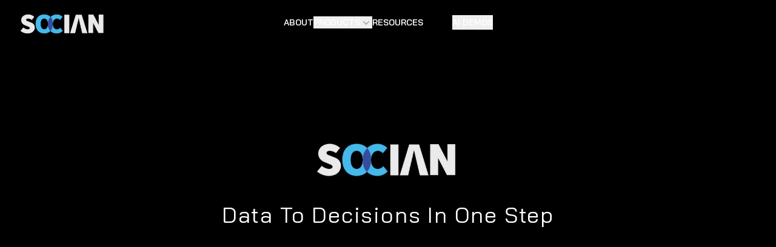

--- FILE ---
content_type: text/html; charset=utf-8
request_url: http://socian.ai/
body_size: 411791
content:
<!DOCTYPE html><html lang="en"><head><style data-next-hide-fouc="true">body{display:none}</style><noscript data-next-hide-fouc="true"><style>body{display:block}</style></noscript><meta charSet="utf-8"/><title>Socian Ai</title><meta name="description" content="Socian Ai"/><meta name="viewport" content="width=device-width, initial-scale=1"/><link rel="preload" as="image" imageSrcSet="/_next/image?url=https%3A%2F%2Fsocianaistorageaccount.blob.core.windows.net%2Fpublic-images%2Flogos%2Fsocian-ai-logo.png&amp;w=256&amp;q=75 1x, /_next/image?url=https%3A%2F%2Fsocianaistorageaccount.blob.core.windows.net%2Fpublic-images%2Flogos%2Fsocian-ai-logo.png&amp;w=640&amp;q=75 2x"/><link rel="preload" as="image" imageSrcSet="/_next/image?url=https%3A%2F%2Fsocianaistorageaccount.blob.core.windows.net%2Fpublic-images%2Flogos%2Fsocian-ai-logo.png&amp;w=384&amp;q=75 1x, /_next/image?url=https%3A%2F%2Fsocianaistorageaccount.blob.core.windows.net%2Fpublic-images%2Flogos%2Fsocian-ai-logo.png&amp;w=750&amp;q=75 2x"/><link rel="preload" as="image" href="/_next/static/media/All.4901f411.svg"/><link rel="preload" as="image" imageSrcSet="/_next/image?url=%2F_next%2Fstatic%2Fmedia%2Findustrie.333d0126.png&amp;w=64&amp;q=75 1x, /_next/image?url=%2F_next%2Fstatic%2Fmedia%2Findustrie.333d0126.png&amp;w=128&amp;q=75 2x"/><link rel="preload" as="image" imageSrcSet="/_next/image?url=%2F_next%2Fstatic%2Fmedia%2Fdata.5a2df5bc.png&amp;w=64&amp;q=75 1x, /_next/image?url=%2F_next%2Fstatic%2Fmedia%2Fdata.5a2df5bc.png&amp;w=128&amp;q=75 2x"/><link rel="preload" as="image" imageSrcSet="/_next/image?url=%2F_next%2Fstatic%2Fmedia%2Fcountre.2239fe79.png&amp;w=64&amp;q=75 1x, /_next/image?url=%2F_next%2Fstatic%2Fmedia%2Fcountre.2239fe79.png&amp;w=128&amp;q=75 2x"/><link rel="preload" as="image" imageSrcSet="/_next/image?url=%2F_next%2Fstatic%2Fmedia%2Flanguage.dc5f1883.png&amp;w=64&amp;q=75 1x, /_next/image?url=%2F_next%2Fstatic%2Fmedia%2Flanguage.dc5f1883.png&amp;w=128&amp;q=75 2x"/><link rel="preload" as="image" imageSrcSet="/_next/image?url=https%3A%2F%2Fsocianaistorageaccount.blob.core.windows.net%2Fpublic-images%2Flogos%2Fsocian-ai-logo.png&amp;w=256&amp;q=75 1x, /_next/image?url=https%3A%2F%2Fsocianaistorageaccount.blob.core.windows.net%2Fpublic-images%2Flogos%2Fsocian-ai-logo.png&amp;w=384&amp;q=75 2x"/><meta name="next-head-count" content="12"/><meta http-equiv="Content-Type" content="text/html; charset=utf-8"/><link rel="icon" href="/favicon.ico"/><noscript data-n-css=""></noscript><script defer="" nomodule="" src="/_next/static/chunks/polyfills.js?ts=1769454555714"></script><script src="/_next/static/chunks/webpack.js?ts=1769454555714" defer=""></script><script src="/_next/static/chunks/main.js?ts=1769454555714" defer=""></script><script src="/_next/static/chunks/pages/_app.js?ts=1769454555714" defer=""></script><script src="/_next/static/chunks/pages/index.js?ts=1769454555714" defer=""></script><script src="/_next/static/development/_buildManifest.js?ts=1769454555714" defer=""></script><script src="/_next/static/development/_ssgManifest.js?ts=1769454555714" defer=""></script><noscript id="__next_css__DO_NOT_USE__"></noscript></head><body><div id="__next"><main><div class=" bg-black text-white"><div class="scrollCointainer"><div id="header" class="bg-black text-white dark uppercase sticky top-0 w-full z-30"><div class="container mx-auto sm:px-6 lg:px-8 px-5"><header class="relative flex items-center lg:justify-center justify-end py-6" aria-label="Global"><div class="absolute left-0 flex lg:flex-1"><a href="/"><span class="sr-only">Socian AI</span><div class="h-8 w-36"><img alt="Socian AI Logo" srcSet="/_next/image?url=https%3A%2F%2Fsocianaistorageaccount.blob.core.windows.net%2Fpublic-images%2Flogos%2Fsocian-ai-logo.png&amp;w=256&amp;q=75 1x, /_next/image?url=https%3A%2F%2Fsocianaistorageaccount.blob.core.windows.net%2Fpublic-images%2Flogos%2Fsocian-ai-logo.png&amp;w=640&amp;q=75 2x" src="/_next/image?url=https%3A%2F%2Fsocianaistorageaccount.blob.core.windows.net%2Fpublic-images%2Flogos%2Fsocian-ai-logo.png&amp;w=640&amp;q=75" width="200" height="200" decoding="async" data-nimg="1" style="color:transparent"/></div></a></div><div class="flex lg:hidden"><button type="button" class="-m-2.5 inline-flex items-center justify-center rounded-md p-2.5 text-gray-400"><span class="sr-only">Open main menu</span><svg xmlns="http://www.w3.org/2000/svg" fill="none" viewBox="0 0 24 24" stroke-width="1.5" stroke="currentColor" aria-hidden="true" data-slot="icon" class="h-6 w-6"><path stroke-linecap="round" stroke-linejoin="round" d="M3.75 6.75h16.5M3.75 12h16.5m-16.5 5.25h16.5"></path></svg></button></div><div class="hidden lg:flex lg:gap-x-12"><div><a class="text-sm font-semibold uppercase leading-6" href="/about">About</a></div><div><div class="relative" data-headlessui-state=""><button class="text-sm font-semibold text-inherit group inline-flex items-center uppercase cursor-pointer" type="button" aria-expanded="false" data-headlessui-state=""><span>Products</span><svg xmlns="http://www.w3.org/2000/svg" viewBox="0 0 20 20" fill="currentColor" aria-hidden="true" data-slot="icon" class="text-gray-400 h-5 w-5 group-hover:text-gray-500"><path fill-rule="evenodd" d="M5.22 8.22a.75.75 0 0 1 1.06 0L10 11.94l3.72-3.72a.75.75 0 1 1 1.06 1.06l-4.25 4.25a.75.75 0 0 1-1.06 0L5.22 9.28a.75.75 0 0 1 0-1.06Z" clip-rule="evenodd"></path></svg></button></div><div hidden="" style="position:fixed;top:1px;left:1px;width:1px;height:0;padding:0;margin:-1px;overflow:hidden;clip:rect(0, 0, 0, 0);white-space:nowrap;border-width:0;display:none"></div></div><div><a class="text-sm font-semibold uppercase leading-6" href="/about#resources">Resources</a></div></div><div class="lg:ml-12"><button type="button" class="text-sm font-semibold uppercase leading-6">AI Demos</button></div></header><div hidden="" style="position:fixed;top:1px;left:1px;width:1px;height:0;padding:0;margin:-1px;overflow:hidden;clip:rect(0, 0, 0, 0);white-space:nowrap;border-width:0;display:none"></div></div></div><section id="section_introduction" class="bg-black min-h-screen flex items-center scrollElement pb-20"><div class="container mx-auto sm:px-6 lg:px-8"><div class="relative py-24 sm:py-32 lg:pb-40"><div class="mx-auto max-w-7xl px-6 lg:px-8"><div class="mx-auto max-w-3xl text-center"><div class="mx-auto w-[240px] mb-10 intro-logo animateText"><img alt="Socian AI Logo" srcSet="/_next/image?url=https%3A%2F%2Fsocianaistorageaccount.blob.core.windows.net%2Fpublic-images%2Flogos%2Fsocian-ai-logo.png&amp;w=384&amp;q=75 1x, /_next/image?url=https%3A%2F%2Fsocianaistorageaccount.blob.core.windows.net%2Fpublic-images%2Flogos%2Fsocian-ai-logo.png&amp;w=750&amp;q=75 2x" src="/_next/image?url=https%3A%2F%2Fsocianaistorageaccount.blob.core.windows.net%2Fpublic-images%2Flogos%2Fsocian-ai-logo.png&amp;w=750&amp;q=75" width="350" height="200" decoding="async" data-nimg="1" style="color:transparent"/></div><h2 class="text-4xl text-white tracking-wider intro-title">Data To Decisions In One Step</h2></div></div></div></div></section><section id="section_every_data_actionable" class="flex lg:flex-row flex-col scrollElement"><div class="min-h-screen w-1/2 lg:bg-transparent bg-black text-white flex items-center px-36 desktop_md:px-24 uppercase tablet:min-h-[50vh] tablet:w-full mob:min-h-[50vh] mob:w-full"><h2 class="leading-0 flex flex-col gap-4 mob:gap-0 md:text-5xl text-4xl font-light uppercase action-1 md:text-5xl text-2xl"><span>LET</span><span>SOCIAN AI</span></h2></div><div class="white-box-x-from-right min-h-screen w-1/2 lg:bg-transparent bg-white text-black flex items-center px-36 desktop_md:px-24 tablet:min-h-[50vh] tablet:w-full mob:min-h-[50vh] mob:w-full"><h2 class="flex flex-col gap-4 font-light tracking-widest"><span class="block leading-14 pb-8 text-4xl font-thin action-2">01</span><span class="action-3 md:text-6xl text-3xl"><span>Decode your audience</span><br/><span>and outmaneuver competitors</span></span></h2></div></section><section id="section_automate_customer_journey" class="flex lg:flex-row flex-col scrollElement"><div class="min-h-screen w-1/2 lg:bg-transparent bg-white text-black flex items-center px-36 desktop_md:px-24 uppercase tablet:min-h-[50vh] tablet:w-full mob:min-h-[50vh] mob:w-full"><h2 class="leading-0 flex flex-col gap-4 mob:gap-0 md:text-5xl text-4xl font-light uppercase action-1 md:text-5xl text-2xl"><span>LET</span><span>SOCIAN AI</span></h2></div><div class="white-box-x-from-right min-h-screen w-1/2 lg:bg-transparent bg-black text-white flex items-center px-36 desktop_md:px-24 tablet:min-h-[50vh] tablet:w-full mob:min-h-[50vh] mob:w-full"><h2 class="flex flex-col gap-4 font-light tracking-widest"><span class="block leading-14 pb-8 md:text-6xl text-2xl font-thin action-2">02</span><span class="action-3 md:text-6xl text-3xl"><span>Empower your business</span><br/><span>with real-time intelligence</span></span></h2></div></section><section id="section_az_customer_intelligence" class="flex tablet:flex-col mob:flex-col scrollElement overflow-hidden"><div class="w-1/2 min-h-screen relative isolate flex items-center px-24 tablet:min-h-[40vh] tablet:w-full mob:min-h-[40vh] mob:w-full mob:px-0"><div class="overflow-hidden"><img alt="Feature Overview" src="/_next/static/media/All.4901f411.svg" width="811" height="900" decoding="async" data-nimg="1" class="absolute inset-0 -translate-x-[50%] -translate-y-2/4 left-[50%] top-[45%] mob:top-[50%] action-1" style="color:transparent"/></div></div><div class="w-1/2 min-h-screen px-24 flex items-center tablet:min-h-[60vh] tablet:w-full tablet:-mt-40 mob:min-h-[60vh] mob:w-full mob:-mt-24 mob:px-4"><div class="flex flex-col gap-y-10 action-2"><h2 class="leading-0 flex flex-col gap-4 mob:gap-0 md:text-5xl text-4xl font-light uppercase undefined"><span class="mob:text-4xl">INTRODUCING</span><span class="mob:text-4xl">CONSUMERBUZZ</span></h2><div class="text-lg leading-7"><p class="mob:px-0">A cutting-edge platform that empowers businesses to stay ahead by transforming vast amounts of customer feedback into actionable business intelligence. By integrating real-time insights, ConsumerBuzz helps you understand your audience better, adapt swiftly to market trends, and outpace the competition in an ever-evolving landscape.</p></div><div class="flex items-center"><a class="inline-flex items-center lg:px-8 lg:py-3 px-6 py-4 border border-gray-500 text-base font-medium rounded-full shadow-sm text-white hover:text-black duration-500 bg-black hover:bg-white focus:outline-none focus:ring-2 focus:ring-offset-2 focus:ring-indigo-500 uppercase" href="/consumerbuzz">Explore Consumerbuzz<svg class="ml-2" width="8" height="15" viewBox="0 0 5 12" fill="none" xmlns="http://www.w3.org/2000/svg"><path class="arrow" d="M0 11.5L4.59317 6.97222C5.13561 6.4375 5.13561 5.5625 4.59317 5.02778L0 0.5" fill="white"></path></svg></a></div></div></div></section><section class="flex flex-col sm:flex-col font-light tracking-widest min-h-screen align-middle items-center xl:pt-[150px] pt-[100px] justify-start scrollElement  "><div class="container mx-auto sm:px-6 lg:px-8 px-5"><div class="flex flex-col lg:flex-row w-full justify-center align-middle items-center pb-[50px] lg:pb-[30px] undefined"><div class="w-full lg:w-1/2 flex "><div class=""><h2 class="bigHeading uppercase pb-1 w-full  text-white ">ConsumerBuzz Collaborations</h2></div></div><div class="w-full lg:w-1/2" aria-hidden="true"><div class="w-full border-t  border-gray-300"></div></div></div><div class="flex grow flex-col xl:pt-20 lg:flex-row w-full justify-center align-middle "><div class="mx-auto grid max-w-lg gap-x-3 mob:gap-x-0 mob:gap-y-3 tablet:gap-y-3 lg:max-w-none lg:grid-cols-4 md:grid-cols-2 xl:grid-cols-4 md:max-w-6xl action-2"><div class="flex flex-col overflow-hidden rounded-3xl shadow-lg border border-gray-600 hover:border-white duration-500"><div class="flex flex-col gap-3 mob:gap-2 p-4"><div class="w-12 h-12 text-center items-center rounded-xl bg-gray-900 p-3 border border-white"><span>01</span></div><div class=""><p class="text-2xl font-semibold text-gray-200 uppercase w-1/2">Marketing Team</p><span class="inline-block h-[2px] w-4 bg-white/[.2]"></span><div class="text-lg leading-7"><p class="mt-2 text-gray-100 leading-6">The marketing team can leverage ConsumerBuzz to fine-tune its strategies by better understanding customer preferences and market trends. With real-time insights, they can create more targeted and effective campaigns, ensuring that messaging resonates with the audience and drives engagement.</p></div></div></div></div><div class="flex flex-col overflow-hidden rounded-3xl shadow-lg border border-gray-600 hover:border-white duration-500"><div class="flex flex-col gap-3 mob:gap-2 p-4"><div class="w-12 h-12 text-center items-center rounded-xl bg-gray-900 p-3 border border-white"><span>02</span></div><div class=""><p class="text-2xl font-semibold text-gray-200 uppercase w-1/2">Product Development Team</p><span class="inline-block h-[2px] w-4 bg-white/[.2]"></span><div class="text-lg leading-7"><p class="mt-2 text-gray-100 leading-6">The Product Development Team can use ConsumerBuzz to analyze customer feedback and identify opportunities for product enhancements and innovations. By aligning product features with customer needs and preferences, they can accelerate development cycles and deliver market-ready solutions that meet evolving demands.</p></div></div></div></div><div class="flex flex-col overflow-hidden rounded-3xl shadow-lg border border-gray-600 hover:border-white duration-500"><div class="flex flex-col gap-3 mob:gap-2 p-4"><div class="w-12 h-12 text-center items-center rounded-xl bg-gray-900 p-3 border border-white"><span>03</span></div><div class=""><p class="text-2xl font-semibold text-gray-200 uppercase w-1/2">Customer Experience Team</p><span class="inline-block h-[2px] w-4 bg-white/[.2]"></span><div class="text-lg leading-7"><p class="mt-2 text-gray-100 leading-6">The Customer Experience Team can collaborate with ConsumerBuzz to continuously monitor and improve customer satisfaction. By analyzing feedback, they can identify pain points and areas for improvement, enabling them to deliver a superior and personalized customer experience that fosters loyalty and retention.</p></div></div></div></div><div class="flex flex-col overflow-hidden rounded-3xl shadow-lg border border-gray-600 hover:border-white duration-500"><div class="flex flex-col gap-3 mob:gap-2 p-4"><div class="w-12 h-12 text-center items-center rounded-xl bg-gray-900 p-3 border border-white"><span>04</span></div><div class=""><p class="text-2xl font-semibold text-gray-200 uppercase w-1/2">Sales Team</p><span class="inline-block h-[2px] w-4 bg-white/[.2]"></span><div class="text-lg leading-7"><p class="mt-2 text-gray-100 leading-6">The Sales Team can use ConsumerBuzz to stay ahead of competitors by understanding market dynamics and customer expectations in real-time. Armed with actionable insights, they can refine their pitches, anticipate customer needs, and close deals more effectively, driving revenue growth and market share expansion.</p></div></div></div></div></div></div></div></section><section id="section_capable_and_confident" class="bg-black text-white min-h-screen flex items-center scrollElement py-20"><div class="container mx-auto sm:px-6 lg:px-8 px-5"><div class="max-w-[100rem] mx-auto mob:pt-32 mob:px-4 action-0"><h2 class="leading-0 flex flex-col gap-4 mob:gap-0 md:text-5xl text-4xl font-light uppercase undefined"><span class="action-1">Confident &amp; Capable</span></h2><div class="mx-auto mt-12 grid max-w-lg gap-3 lg:max-w-none lg:grid-cols-2 md:grid-cols-2 xl:grid-cols-4 md:max-w-6xl action-2"><div class="flex flex-col overflow-hidden rounded-3xl shadow-lg border border-gray-600 duration-500 hover:border-white transition-all delay-75 cursor-pointer"><div class="flex flex-col gap-4 p-6"><div class="flex justify-between items-center"><div class="text-xl font-light text-gray-200">Industries</div><div class="w-14 h-14 flex items-center rounded-2xl bg-gray-700 p-1"><img alt="Industries" srcSet="/_next/image?url=%2F_next%2Fstatic%2Fmedia%2Findustrie.333d0126.png&amp;w=64&amp;q=75 1x, /_next/image?url=%2F_next%2Fstatic%2Fmedia%2Findustrie.333d0126.png&amp;w=128&amp;q=75 2x" src="/_next/image?url=%2F_next%2Fstatic%2Fmedia%2Findustrie.333d0126.png&amp;w=128&amp;q=75" width="50" height="50" decoding="async" data-nimg="1" class="mx-auto" style="color:transparent"/></div></div><div class="text-6xl font-light text-gray-200">40+</div></div></div><div class="flex flex-col overflow-hidden rounded-3xl shadow-lg border border-gray-600 duration-500 hover:border-white transition-all delay-75 cursor-pointer"><div class="flex flex-col gap-4 p-6"><div class="flex justify-between items-center"><div class="text-xl font-light text-gray-200">Block of Data</div><div class="w-14 h-14 flex items-center rounded-2xl bg-gray-700 p-1"><img alt="Block of Data" srcSet="/_next/image?url=%2F_next%2Fstatic%2Fmedia%2Fdata.5a2df5bc.png&amp;w=64&amp;q=75 1x, /_next/image?url=%2F_next%2Fstatic%2Fmedia%2Fdata.5a2df5bc.png&amp;w=128&amp;q=75 2x" src="/_next/image?url=%2F_next%2Fstatic%2Fmedia%2Fdata.5a2df5bc.png&amp;w=128&amp;q=75" width="50" height="50" decoding="async" data-nimg="1" class="mx-auto" style="color:transparent"/></div></div><div class="text-6xl font-light text-gray-200">25B+</div></div></div><div class="flex flex-col overflow-hidden rounded-3xl shadow-lg border border-gray-600 duration-500 hover:border-white transition-all delay-75 cursor-pointer"><div class="flex flex-col gap-4 p-6"><div class="flex justify-between items-center"><div class="text-xl font-light text-gray-200">Countries</div><div class="w-14 h-14 flex items-center rounded-2xl bg-gray-700 p-1"><img alt="Countries" srcSet="/_next/image?url=%2F_next%2Fstatic%2Fmedia%2Fcountre.2239fe79.png&amp;w=64&amp;q=75 1x, /_next/image?url=%2F_next%2Fstatic%2Fmedia%2Fcountre.2239fe79.png&amp;w=128&amp;q=75 2x" src="/_next/image?url=%2F_next%2Fstatic%2Fmedia%2Fcountre.2239fe79.png&amp;w=128&amp;q=75" width="50" height="50" decoding="async" data-nimg="1" class="mx-auto" style="color:transparent"/></div></div><div class="text-6xl font-light text-gray-200">10+</div></div></div><div class="flex flex-col overflow-hidden rounded-3xl shadow-lg border border-gray-600 duration-500 hover:border-white transition-all delay-75 cursor-pointer"><div class="flex flex-col gap-4 p-6"><div class="flex justify-between items-center"><div class="text-xl font-light text-gray-200">Languages</div><div class="w-14 h-14 flex items-center rounded-2xl bg-gray-700 p-1"><img alt="Languages" srcSet="/_next/image?url=%2F_next%2Fstatic%2Fmedia%2Flanguage.dc5f1883.png&amp;w=64&amp;q=75 1x, /_next/image?url=%2F_next%2Fstatic%2Fmedia%2Flanguage.dc5f1883.png&amp;w=128&amp;q=75 2x" src="/_next/image?url=%2F_next%2Fstatic%2Fmedia%2Flanguage.dc5f1883.png&amp;w=128&amp;q=75" width="50" height="50" decoding="async" data-nimg="1" class="mx-auto" style="color:transparent"/></div></div><div class="text-6xl font-light text-gray-200">25+</div></div></div></div></div></div></section><div id="section_trusted_and_appreciated" class="scrollElement"><div class="container mx-auto sm:px-6 lg:px-8 px-5"><div class="grid md:grid-cols-2 grid-col-1 items-center min-h-screen"><div class="grid items-center lg:text-left uppercase action-1"><div class="xl:pr-16 bluebgdiv"><div class="bluebg"></div><h1 class="bigHeading lg:text-[60px] xl:text-[80px] xl:leading-[90px]  leading-[60px]  text-white undefined">Trusted &amp;<br/>Appreciated</h1></div></div><div><div class="max-w-full xl:min-w-[900px] xl:p-20 lg:max-w-[500px] w-[400px] py-10 mx-auto tablet:w-full"><svg id="trustImage" width="100%" height="100%" viewBox="0 0 362 376" fill="none" xmlns="http://www.w3.org/2000/svg" xmlns:xlink="http://www.w3.org/1999/xlink"><g class="ball"><path d="M183.197 167.842C210.043 140.998 210.043 97.4755 183.197 70.6314C156.35 43.7873 112.824 43.7873 85.9771 70.6314C59.1306 97.4755 59.1306 140.998 85.9771 167.842C112.824 194.687 156.35 194.687 183.197 167.842Z" fill="#05090A"></path><path d="M182.843 70.9849C209.495 97.6338 209.495 140.84 182.843 167.489C156.192 194.138 112.982 194.138 86.3306 167.489C59.6794 140.84 59.6794 97.6338 86.3306 70.9849C112.982 44.3361 156.192 44.3361 182.843 70.9849Z" stroke="white" stroke-opacity="0.4"></path><g style="mix-blend-mode:luminosity"><rect x="107.785" y="93.8477" width="53.6527" height="50.7784" fill="url(#pattern0)"></rect></g></g><g class="ball"><path d="M184.725 261.607C208.855 237.479 208.855 198.36 184.725 174.233C160.595 150.105 121.473 150.105 97.3433 174.233C73.2134 198.36 73.2134 237.479 97.3433 261.607C121.473 285.734 160.595 285.734 184.725 261.607Z" fill="#05090A"></path><path d="M184.372 174.586C208.306 198.519 208.306 237.321 184.372 261.253C160.437 285.186 121.631 285.186 97.6968 261.253C73.7623 237.321 73.7623 198.519 97.6968 174.586C121.631 150.654 160.437 150.654 184.372 174.586Z" stroke="white" stroke-opacity="0.4"></path><g style="mix-blend-mode:luminosity"><rect x="120.238" y="196.363" width="42.1557" height="44.0718" fill="url(#pattern1)"></rect></g></g><g class="ball"><path d="M217.364 267.005C247.986 267.005 272.81 242.184 272.81 211.564C272.81 180.945 247.986 156.123 217.364 156.123C186.742 156.123 161.918 180.945 161.918 211.564C161.918 242.184 186.742 267.005 217.364 267.005Z" fill="#05090A"></path><path d="M272.31 211.564C272.31 241.907 247.71 266.505 217.364 266.505C187.018 266.505 162.418 241.907 162.418 211.564C162.418 181.221 187.018 156.623 217.364 156.623C247.71 156.623 272.31 181.221 272.31 211.564Z" stroke="white" stroke-opacity="0.4"></path><g style="mix-blend-mode:luminosity"><rect x="192.578" y="186.782" width="49.8203" height="49.8203" fill="url(#pattern2)"></rect></g></g><g class="ball"><path d="M224.183 188.192C258.308 188.192 285.971 160.531 285.971 126.409C285.971 92.2875 258.308 64.6264 224.183 64.6264C190.058 64.6264 162.395 92.2875 162.395 126.409C162.395 160.531 190.058 188.192 224.183 188.192Z" fill="#05090A"></path><path d="M285.471 126.409C285.471 160.255 258.031 187.692 224.183 187.692C190.334 187.692 162.895 160.255 162.895 126.409C162.895 92.5637 190.334 65.1264 224.183 65.1264C258.031 65.1264 285.471 92.5637 285.471 126.409Z" stroke="white" stroke-opacity="0.4"></path><g style="mix-blend-mode:luminosity"><rect x="190.18" y="116.886" width="68.0239" height="17.7245" fill="url(#pattern3)"></rect></g></g><g class="ball"><path d="M157.625 67.4785C170.049 55.056 170.049 34.9153 157.625 22.4928C145.202 10.0704 125.059 10.0704 112.635 22.4928C100.212 34.9153 100.212 55.056 112.635 67.4785C125.059 79.9009 145.202 79.9009 157.625 67.4785Z" fill="#05090A"></path><path d="M157.272 22.8464C169.5 35.0735 169.5 54.8977 157.272 67.1249C145.043 79.3521 125.217 79.3521 112.989 67.1249C100.761 54.8977 100.761 35.0735 112.989 22.8464C125.217 10.6192 145.043 10.6192 157.272 22.8464Z" stroke="white" stroke-opacity="0.4"></path><g style="mix-blend-mode:luminosity"><rect x="121.195" y="31.1377" width="28.7425" height="28.7425" fill="url(#pattern4)"></rect></g></g><g class="ball"><g style="mix-blend-mode:luminosity"><path d="M114.236 339.57C118.95 319.908 106.83 300.148 87.1656 295.435C67.5015 290.722 47.7397 302.841 43.0264 322.503C38.3131 342.166 50.4331 361.926 70.0972 366.639C89.7613 371.351 109.523 359.233 114.236 339.57Z" fill="#05090A"></path><path d="M87.049 295.921C106.445 300.57 118.399 320.06 113.75 339.454C109.101 358.847 89.6093 370.801 70.2137 366.152C50.8181 361.504 38.8637 342.014 43.5126 322.62C48.1615 303.226 67.6534 291.273 87.049 295.921Z" stroke="white" stroke-opacity="0.4"></path><rect x="63.2344" y="315.644" width="30.6587" height="30.6587" fill="url(#pattern5)"></rect></g></g><g class="ball"><path d="M63.1731 199.694C74.803 188.065 74.803 169.211 63.1731 157.582C51.5433 145.953 32.6876 145.953 21.0577 157.582C9.42786 169.211 9.42786 188.065 21.0577 199.694C32.6876 211.323 51.5433 211.323 63.1731 199.694Z" fill="#05090A"></path><path d="M62.8195 157.936C74.2541 169.369 74.2541 187.907 62.8195 199.34C51.385 210.774 32.8459 210.774 21.4113 199.34C9.9767 187.907 9.9767 169.369 21.4113 157.936C32.8459 146.502 51.385 146.502 62.8195 157.936Z" stroke="white" stroke-opacity="0.4"></path><g style="mix-blend-mode:luminosity"><rect x="21.3203" y="167.689" width="41.4907" height="21.8979" fill="url(#pattern6)"></rect></g></g><g class="ball"><path d="M259.34 307.058C262.437 293.743 254.152 280.438 240.835 277.341C227.518 274.245 214.212 282.529 211.115 295.845C208.018 309.161 216.303 322.466 229.62 325.562C242.938 328.659 256.244 320.374 259.34 307.058Z" fill="#05090A"></path><path d="M240.722 277.828C253.77 280.862 261.888 293.898 258.853 306.945C255.819 319.992 242.782 328.109 229.734 325.075C216.686 322.041 208.568 309.005 211.602 295.958C214.636 282.911 227.673 274.794 240.722 277.828Z" stroke="white" stroke-opacity="0.4"></path><g style="mix-blend-mode:luminosity"><rect x="223.23" y="295.045" width="23.9521" height="11.976" fill="url(#pattern7)"></rect></g></g><g class="ball"><path d="M353.338 173.753C357.573 156.084 346.682 138.327 329.01 134.092C311.339 129.856 293.581 140.747 289.345 158.416C285.109 176.086 296.001 193.843 313.672 198.078C331.343 202.314 349.102 191.423 353.338 173.753Z" fill="#05090A"></path><path d="M328.894 134.578C346.296 138.749 357.023 156.236 352.851 173.637C348.68 191.038 331.191 201.763 313.789 197.592C296.386 193.421 285.66 175.934 289.831 158.533C294.002 141.132 311.491 130.407 328.894 134.578Z" stroke="white" stroke-opacity="0.4"></path><g style="mix-blend-mode:luminosity"><rect x="296.32" y="140.112" width="50.9345" height="50.9345" fill="url(#pattern8)"></rect></g></g><defs><pattern id="pattern0" patternContentUnits="objectBoundingBox" width="1" height="1"><use xlink:href="#image0_1668_9083" transform="matrix(0.000465116 0 0 0.000491444 0 -0.00323829)"></use></pattern><pattern id="pattern1" patternContentUnits="objectBoundingBox" width="1" height="1"><use xlink:href="#image1_1668_9083" transform="matrix(0.0034965 0 0 0.00334448 0 -0.00167231)"></use></pattern><pattern id="pattern2" patternContentUnits="objectBoundingBox" width="1" height="1"><use xlink:href="#image2_1668_9083" transform="scale(0.000925926)"></use></pattern><pattern id="pattern3" patternContentUnits="objectBoundingBox" width="1" height="1"><use xlink:href="#image3_1668_9083" transform="matrix(0.000390625 0 0 0.00149916 0 -0.0164589)"></use></pattern><pattern id="pattern4" patternContentUnits="objectBoundingBox" width="1" height="1"><use xlink:href="#image4_1668_9083" transform="scale(0.00195312)"></use></pattern><pattern id="pattern5" patternContentUnits="objectBoundingBox" width="1" height="1"><use xlink:href="#image5_1668_9083" transform="scale(0.00195313)"></use></pattern><pattern id="pattern6" patternContentUnits="objectBoundingBox" width="1" height="1"><use xlink:href="#image6_1668_9083" transform="matrix(0.00131944 0 0 0.0025 -0.00534725 0)"></use></pattern><pattern id="pattern7" patternContentUnits="objectBoundingBox" width="1" height="1"><use xlink:href="#image7_1668_9083" transform="scale(0.000833333 0.00166667)"></use></pattern><pattern id="pattern8" patternContentUnits="objectBoundingBox" width="1" height="1"><use xlink:href="#image8_1668_9083" transform="scale(0.00078125)"></use></pattern><image id="image0_1668_9083" width="2150" height="2048" xlink:href="[data-uri]"></image><image id="image1_1668_9083" width="286" height="300" xlink:href="[data-uri]"></image><image id="image2_1668_9083" width="1080" height="1080" xlink:href="[data-uri]"></image><image id="image3_1668_9083" width="2560" height="689" xlink:href="[data-uri]"></image><image id="image4_1668_9083" width="512" height="512" xlink:href="[data-uri]"></image><image id="image5_1668_9083" width="512" height="512" xlink:href="[data-uri]"></image><image id="image6_1668_9083" width="766" height="400" xlink:href="[data-uri]"></image><image id="image7_1668_9083" width="1200" height="600" xlink:href="[data-uri]"></image><image id="image8_1668_9083" width="1280" height="1280" xlink:href="[data-uri]"></image></defs></svg></div></div></div></div></div><div id="section_contact_form" class="scrollElement"><div class="container mx-auto sm:px-6 lg:px-8 px-5"><div class="grid md:grid-cols-2 grid-col-1 items-center min-h-screen"><div class="grid items-center lg:text-left uppercase action-2"><div class="xl:pr-16 bluebgdiv"><div class="bluebg"></div><h1 class="bigHeading lg:text-[60px] xl:text-[80px] xl:leading-[90px]  leading-[60px]  text-white undefined">Let’s<br/>Connect</h1></div></div><div class="action-2"><form class="space-y-4"><div class="mt-5"><input id="name" name="name" type="text" placeholder="Name" required="" class="block w-full appearance-none rounded-xl border-white/[0.2] border bg-transparent px-5 py-4 placeholder-gray-500 hover:border-white duration-500 text-white shadow-sm focus:outline-none capitalize" value=""/></div><div class="mt-5"><input id="email" name="email" type="email" placeholder="Email" required="" class="block w-full appearance-none rounded-xl border-white/[0.2] border bg-transparent px-5 py-4 placeholder-gray-500 hover:border-white duration-500 text-white shadow-sm focus:outline-none" value=""/></div><div class="mt-5"><div class="relative mt-2"><button class="text-left w-full cursor-pointer rounded-xl border-white/[0.2] border bg-transparent px-5 py-4 placeholder-gray-500 hover:border-white duration-500 text-white shadow-sm focus:outline-none" id="headlessui-listbox-button-:Rpqcm:" type="button" aria-haspopup="listbox" aria-expanded="false" data-headlessui-state=""><span class="block truncate text-gray-500">Subject</span><span class="pointer-events-none absolute inset-y-0 right-0 flex items-center pr-2"><svg xmlns="http://www.w3.org/2000/svg" viewBox="0 0 20 20" fill="currentColor" aria-hidden="true" data-slot="icon" class="h-5 w-5 text-gray-400"><path fill-rule="evenodd" d="M10.53 3.47a.75.75 0 0 0-1.06 0L6.22 6.72a.75.75 0 0 0 1.06 1.06L10 5.06l2.72 2.72a.75.75 0 1 0 1.06-1.06l-3.25-3.25Zm-4.31 9.81 3.25 3.25a.75.75 0 0 0 1.06 0l3.25-3.25a.75.75 0 1 0-1.06-1.06L10 14.94l-2.72-2.72a.75.75 0 0 0-1.06 1.06Z" clip-rule="evenodd"></path></svg></span></button></div></div><div class="mt-5"><textarea rows="3" name="message" id="message" class="block w-full appearance-none rounded-xl border-white/[0.2] border bg-transparent px-5 py-4 placeholder-gray-500 hover:border-white duration-500 text-white shadow-sm focus:outline-none" placeholder="Message" required=""></textarea></div><div><button type="submit" class="mx-auto justify-center text-center rounded-xl bg-white/[.2] hover:bg-white duration-500 hover:text-black px-8 py-4 capitalize font-medium text-white shadow-sm focus:outline-none focus:ring-2 focus:ring-offset-2 w-full">Submit</button></div></form></div></div></div></div><section id="NeverStopGrowing" class="min-h-screen relative w-full flex justify-center items-center text-center overflow-hidden scrollElement"><div class="h-screen w-screen absolute -z-1 top-0 left-0 overflow-hidden"><svg width="100%" height="100%" viewBox="0 0 1181 900" fill="none" xmlns="http://www.w3.org/2000/svg" id="inspiration"><g class="circleBg" filter="url(#filter0_f_1530_8947)"><path d="M163.551 323.731C236.961 371.781 305.511 615.731 257.484 689.108C209.456 762.484 63.0373 637.501 -10.373 589.451C-83.7833 541.401 -104.36 442.966 -56.3323 369.59C-8.30461 296.213 90.1403 275.682 163.551 323.731Z" fill="url(#paint0_linear_1530_8947)"></path></g><g class="circleBg" filter="url(#filter1_f_1530_8947)"><path d="M586.28 -21.8146C693.843 7.00686 873.255 273.858 844.459 381.325C815.663 488.792 589.565 396.178 482.002 367.357C374.439 338.535 310.585 228.052 339.381 120.585C368.176 13.1187 478.717 -50.636 586.28 -21.8146Z" fill="url(#paint1_linear_1530_8947)"></path></g><g class="circleBg" filter="url(#filter2_f_1530_8947)"><path d="M131.735 475.556C162.173 361.958 443.918 172.459 557.373 202.859C670.828 233.259 573.03 472.047 542.592 585.645C512.153 699.243 395.504 766.688 282.049 736.288C168.594 705.888 101.296 589.154 131.735 475.556Z" fill="url(#paint2_linear_1530_8947)"></path></g><defs><filter id="filter0_f_1530_8947" x="-320.27" y="59.7617" width="831.75" height="889.906" filterUnits="userSpaceOnUse" color-interpolation-filters="sRGB"><feFlood flood-opacity="0" result="BackgroundImageFix"></feFlood><feBlend mode="normal" in="SourceGraphic" in2="BackgroundImageFix" result="shape"></feBlend><feGaussianBlur stdDeviation="119" result="effect1_foregroundBlur_1530_8947"></feGaussianBlur></filter><filter id="filter1_f_1530_8947" x="-0.527344" y="-361.741" width="1181.07" height="1126.69" filterUnits="userSpaceOnUse" color-interpolation-filters="sRGB"><feFlood flood-opacity="0" result="BackgroundImageFix"></feFlood><feBlend mode="normal" in="SourceGraphic" in2="BackgroundImageFix" result="shape"></feBlend><feGaussianBlur stdDeviation="166.5" result="effect1_foregroundBlur_1530_8947"></feGaussianBlur></filter><filter id="filter2_f_1530_8947" x="-180.582" y="-105.398" width="1096.39" height="1153.98" filterUnits="userSpaceOnUse" color-interpolation-filters="sRGB"><feFlood flood-opacity="0" result="BackgroundImageFix"></feFlood><feBlend mode="normal" in="SourceGraphic" in2="BackgroundImageFix" result="shape"></feBlend><feGaussianBlur stdDeviation="152.5" result="effect1_foregroundBlur_1530_8947"></feGaussianBlur></filter><linearGradient id="paint0_linear_1530_8947" x1="244.08" y1="759.723" x2="377.909" y2="310.427" gradientUnits="userSpaceOnUse"><stop stop-color="#ED1C24"></stop><stop offset="1" stop-color="#FCEC21"></stop></linearGradient><linearGradient id="paint1_linear_1530_8947" x1="338.869" y1="122.494" x2="635.654" y2="-59.6913" gradientUnits="userSpaceOnUse"><stop stop-color="#0068EC"></stop><stop offset="1" stop-color="#00BBF9"></stop></linearGradient><linearGradient id="paint2_linear_1530_8947" x1="652.76" y1="228.418" x2="85.4852" y2="217.573" gradientUnits="userSpaceOnUse"><stop stop-color="#FF00CC"></stop><stop offset="1" stop-color="#333399"></stop></linearGradient></defs></svg></div><h1 class="w-full text-white inspiration xl:text-8xl font-bold uppercase tracking-tight text-center tablet:text-6xl lg:text-7xl text-3xl z-10">#NeverStopGrowing</h1></section><section class="scrollElement"><div class="container mx-auto sm:px-6 lg:px-8 px-5"><footer aria-labelledby="footer-heading action-1"><div class="min-h-screen pt-[110px] flex xl:items-end xl:pb-20 items-start mob:items-start mx-auto mob:pt-20"><div class="mx-auto"><div class="lg:grid lg:grid-cols-3 lg:gap-8"><div class=""><div class="w-56"><img alt="Socian AI Logo" srcSet="/_next/image?url=https%3A%2F%2Fsocianaistorageaccount.blob.core.windows.net%2Fpublic-images%2Flogos%2Fsocian-ai-logo.png&amp;w=256&amp;q=75 1x, /_next/image?url=https%3A%2F%2Fsocianaistorageaccount.blob.core.windows.net%2Fpublic-images%2Flogos%2Fsocian-ai-logo.png&amp;w=384&amp;q=75 2x" src="/_next/image?url=https%3A%2F%2Fsocianaistorageaccount.blob.core.windows.net%2Fpublic-images%2Flogos%2Fsocian-ai-logo.png&amp;w=384&amp;q=75" width="150" height="100" decoding="async" data-nimg="1" style="color:transparent"/></div><div class="xl:mt-10 mt-4 pr-24 text-lg">Socian builds technologies that help companies achieve unparalleled intelligence and automation by merging language, AI, and business acumen.</div><div class="xl:mt-9 mt-4 flex flex-col gap-y-4"><div class="flex items-center"><svg xmlns="http://www.w3.org/2000/svg" viewBox="0 0 24 24" fill="currentColor" aria-hidden="true" data-slot="icon" class="w-6 h-6 mr-4"><path fill-rule="evenodd" d="M1.5 4.5a3 3 0 0 1 3-3h1.372c.86 0 1.61.586 1.819 1.42l1.105 4.423a1.875 1.875 0 0 1-.694 1.955l-1.293.97c-.135.101-.164.249-.126.352a11.285 11.285 0 0 0 6.697 6.697c.103.038.25.009.352-.126l.97-1.293a1.875 1.875 0 0 1 1.955-.694l4.423 1.105c.834.209 1.42.959 1.42 1.82V19.5a3 3 0 0 1-3 3h-2.25C8.552 22.5 1.5 15.448 1.5 6.75V4.5Z" clip-rule="evenodd"></path></svg><div class="flex flex-col gap-y-3"><a href="callto:+8801324446600">(+880) 132-444-6600</a><a href="callto:+13024402121">(+1) 302-440-2121</a></div></div><div class="flex items-center"><svg xmlns="http://www.w3.org/2000/svg" viewBox="0 0 24 24" fill="currentColor" aria-hidden="true" data-slot="icon" class="w-6 h-6 mr-4"><path d="M1.5 8.67v8.58a3 3 0 0 0 3 3h15a3 3 0 0 0 3-3V8.67l-8.928 5.493a3 3 0 0 1-3.144 0L1.5 8.67Z"></path><path d="M22.5 6.908V6.75a3 3 0 0 0-3-3h-15a3 3 0 0 0-3 3v.158l9.714 5.978a1.5 1.5 0 0 0 1.572 0L22.5 6.908Z"></path></svg><a href="mailTo:contact@socian.ai">contact@socian.ai</a></div><div class="flex items-start"><svg xmlns="http://www.w3.org/2000/svg" viewBox="0 0 24 24" fill="currentColor" aria-hidden="true" data-slot="icon" class="w-6 h-6 mr-4"><path fill-rule="evenodd" d="m11.54 22.351.07.04.028.016a.76.76 0 0 0 .723 0l.028-.015.071-.041a16.975 16.975 0 0 0 1.144-.742 19.58 19.58 0 0 0 2.683-2.282c1.944-1.99 3.963-4.98 3.963-8.827a8.25 8.25 0 0 0-16.5 0c0 3.846 2.02 6.837 3.963 8.827a19.58 19.58 0 0 0 2.682 2.282 16.975 16.975 0 0 0 1.145.742ZM12 13.5a3 3 0 1 0 0-6 3 3 0 0 0 0 6Z" clip-rule="evenodd"></path></svg><a target="_blank" href="https://www.google.com/maps/place/Socian+Ltd./@23.8379188,90.3689339,18.25z/data=!4m14!1m7!3m6!1s0x3755c1496fc0ab5f:0x4dd0a4c5914672b9!2sSocian+Ltd.!8m2!3d23.8381101!4d90.3694437!16s%2Fg%2F11dxdhwj2d!3m5!1s0x3755c1496fc0ab5f:0x4dd0a4c5914672b9!8m2!3d23.8381101!4d90.3694437!16s%2Fg%2F11dxdhwj2d">Flat# 1C, House# 739-742, Road# 10 <br/>Avenue# 04, Mirpur DOHS, Dhaka# 1216</a></div></div><div class="mt-6 tablet:my-12 mob:my-10"><a href="https://book.ms/b/SocianAI@socian.ai" target="_blank" class="defultFont text-[#46B8E9] underline duration-500 hover:text-[#0068EC]">Schedule a meeting</a></div></div><div class="grid-cols-2 gap-8 lg:col-span-2 lg:mt-0 hidden md:grid tablet:my-12 mob:my-12"><div class="md:grid md:grid-cols-2 md:gap-8"><div><h1 class="text-xl font-bold uppercase">About</h1><ul role="list" class="xl:mt-6 mt-1 xl:space-y-4 space-y-1"><li><a class="text-lg hover:text-[#46B8E9] hover:underline duration-500" href="/about">Overview</a></li><li><a class="text-lg hover:text-[#46B8E9] hover:underline duration-500" href="/partners">Partners</a></li></ul></div><div class="xl:mt-0 mt-4 md:mt-0"><h1 class="text-xl font-bold uppercase">Products</h1><ul role="list" class="xl:mt-6 mt-1 xl:space-y-4 space-y-1"><li><a class="text-lg hover:text-[#46B8E9] hover:underline duration-500" href="/consumerbuzz">ConsumerBuzz</a></li><li><a class="text-lg hover:text-[#46B8E9] hover:underline duration-500" href="/analytics">Socian Analytics</a></li><li><a class="text-lg hover:text-[#46B8E9] hover:underline duration-500" href="/converse#mysearch">My Search</a></li><li><a class="text-lg hover:text-[#46B8E9] hover:underline duration-500" href="/converse#recommends">My Recommends</a></li></ul></div></div><div class="md:grid md:grid-cols-2 md:gap-8"><div><h1 class="text-xl font-bold uppercase">Technologies</h1><ul role="list" class="xl:mt-6 mt-1 xl:space-y-4 space-y-1"><li><a class="text-lg hover:text-[#46B8E9] hover:underline duration-500" href="/converse#devtools">Dev Tools</a></li></ul></div><div class="xl:mt-0 mt-4 md:mt-0"><h1 class="text-xl font-bold uppercase">Resources</h1><ul role="list" class="xl:mt-6 mt-1 xl:space-y-4 space-y-1"><li><a class="text-lg hover:text-[#46B8E9] hover:underline duration-500" href="/about#resources">Documents</a></li><li><a class="text-lg hover:text-[#46B8E9] hover:underline duration-500" href="/#section_contact_form">Contact Us</a></li><li><a class="text-lg hover:text-[#46B8E9] hover:underline duration-500" href="https://wa.me/8801324446600">Help</a></li></ul></div></div></div></div><div class="border-t mt-4 border-white/10 pt-4 lg:flex lg:items-center lg:justify-between tablet:my-12 mob:my-12"><div><h1 class="defultFont">Subscribe to our newsletter</h1></div><form class="sm:flex sm:max-w-md lg:mt-0 flex flex-col lg:w-1/2"><div class="md:flex lg:flex-row flex-col"><label for="email-address" class="sr-only">Email address</label><input type="email" name="email-address" id="email-address" autoComplete="email" required="" class="block w-full appearance-none rounded-xl border-white/[0.2] border bg-transparent px-5 py-4 placeholder-gray-500 hover:border-white d text-white shadow-sm focus:outline-none" placeholder="Email"/><div class="sm:ml-4 sm:flex-shrink-0 md:mt-0 mob:mt-6"><button type="submit" class="mx-auto justify-center text-center rounded-xl bg-white/[.2] hover:bg-white duration-500 hover:text-black px-8 py-4 capitalize font-medium text-white shadow-sm focus:outline-none focus:ring-2 focus:ring-offset-2 w-[150px]">Subscribe</button></div></div></form></div><div class="flex xl:flex mob:flex-col lg:hidden mt-4 border-t border-white/10 pt-4 items-center justify-between"><div class="flex space-x-6 md:order-2"><a target="_blank" href="https://www.facebook.com/socianai" class="h-[48px] w-[48px] rounded-[14px] justify-center bg-white/[.2] duration-500 items-center flex hover:bg-[#337FFF]"><span class="sr-only">Facebook</span><svg width="14" height="25" viewBox="0 0 14 25" fill="none" xmlns="http://www.w3.org/2000/svg"><path d="M12.8717 13.5625L13.5556 9.21725H9.34277V6.39281C9.34277 5.20464 9.93093 4.04363 11.8117 4.04363H13.754V0.343341C12.6229 0.162972 11.4799 0.0653921 10.3344 0.0513916C6.86704 0.0513916 4.60331 2.13578 4.60331 5.90396V9.21725H0.759766V13.5625H4.60331V24.0727H9.34277V13.5625H12.8717Z" fill="white"></path></svg></a><a target="_blank" href="https://twitter.com/socianai" class="h-[48px] w-[48px] rounded-[14px] justify-center bg-white/[.2] duration-500 items-center flex hover:bg-[#33CCFF]"><span class="sr-only">Twitter</span><svg width="26" height="22" viewBox="0 0 26 22" fill="none" xmlns="http://www.w3.org/2000/svg"><path d="M24.9136 3.40066C24.1211 3.74205 23.2879 3.97977 22.4346 4.10796C22.8335 4.03951 23.4205 3.3208 23.6542 3.0299C24.0091 2.5911 24.2797 2.09017 24.452 1.55256C24.452 1.51263 24.4919 1.45559 24.452 1.42707C24.4319 1.41609 24.4094 1.41033 24.3865 1.41033C24.3636 1.41033 24.341 1.41609 24.3209 1.42707C23.3944 1.92927 22.4083 2.31255 21.386 2.56787C21.3503 2.57877 21.3124 2.57975 21.2763 2.5707C21.2401 2.56166 21.2071 2.54293 21.1808 2.51654C21.1012 2.4217 21.0156 2.33214 20.9244 2.24845C20.5074 1.87452 20.0343 1.56848 19.5224 1.34151C18.8315 1.05778 18.0851 0.934904 17.3397 0.982159C16.6165 1.02788 15.9104 1.22203 15.2653 1.55256C14.6301 1.90103 14.0718 2.37444 13.624 2.94434C13.153 3.53091 12.8129 4.21164 12.6267 4.94074C12.4731 5.63426 12.4557 6.35105 12.5754 7.05122C12.5754 7.17101 12.5754 7.18812 12.4728 7.17101C8.40949 6.57209 5.07561 5.12897 2.35151 2.0317C2.23184 1.8948 2.16915 1.8948 2.07227 2.0317C0.886886 3.83416 1.46248 6.68617 2.9442 8.09506C3.14367 8.28329 3.34883 8.46582 3.56539 8.63694C2.88603 8.58866 2.22326 8.4044 1.61635 8.09506C1.50237 8.0209 1.43968 8.06083 1.43398 8.19773C1.41783 8.38752 1.41783 8.57834 1.43398 8.76813C1.5529 9.67769 1.91103 10.5393 2.47176 11.2649C3.03249 11.9905 3.7757 12.554 4.62539 12.8978C4.83252 12.9866 5.04835 13.0535 5.26937 13.0975C4.64045 13.2214 3.99541 13.2407 3.36023 13.1545C3.22345 13.126 3.17216 13.2001 3.22345 13.3313C4.0612 15.6129 5.87916 16.3088 7.21271 16.6967C7.39508 16.7252 7.57744 16.7252 7.78261 16.7709C7.78261 16.7709 7.78261 16.7709 7.74841 16.8051C7.35518 17.5238 5.76518 18.0086 5.03572 18.2596C3.70426 18.7383 2.28467 18.9212 0.875488 18.7958C0.653229 18.7616 0.601939 18.7673 0.544949 18.7958C0.48796 18.8243 0.544949 18.887 0.607638 18.9441C0.892585 19.1323 1.17753 19.2977 1.47388 19.4574C2.3561 19.9391 3.28878 20.3216 4.25496 20.5982C9.25863 21.9786 14.8892 20.9633 18.6448 17.2272C21.5968 14.2953 22.634 10.2512 22.634 6.20133C22.634 6.04732 22.8221 5.95605 22.9304 5.8762C23.6772 5.29376 24.3357 4.60591 24.8851 3.83416C24.9803 3.71912 25.0291 3.57265 25.0219 3.42347C25.0219 3.33791 25.0219 3.35503 24.9136 3.40066Z" fill="white"></path></svg></a><a target="_blank" href="https://www.linkedin.com/company/socian/" class="h-[48px] w-[48px] rounded-[14px] justify-center bg-white/[.2] duration-500 items-center flex hover:bg-[#006699]"><span class="sr-only">LinkedIn</span><svg width="22" height="20" viewBox="0 0 22 20" fill="none" xmlns="http://www.w3.org/2000/svg"><path d="M5.47771 19.7265V6.76032H1.17177V19.7265H5.47816H5.47771ZM3.32564 4.99031C4.82689 4.99031 5.76152 3.99466 5.76152 2.75038C5.73342 1.47775 4.82689 0.509888 3.35419 0.509888C1.88048 0.509888 0.917969 1.47775 0.917969 2.75027C0.917969 3.99455 1.85226 4.9902 3.29743 4.9902H3.3253L3.32564 4.99031ZM7.8611 19.7265H12.1667V12.4864C12.1667 12.0994 12.1948 11.7113 12.3085 11.4349C12.6197 10.6603 13.3282 9.85854 14.5179 9.85854C16.0756 9.85854 16.6991 11.0475 16.6991 12.7907V19.7265H21.0046V12.2921C21.0046 8.3096 18.8806 6.45634 16.0477 6.45634C13.7252 6.45634 12.7051 7.75563 12.1384 8.64058H12.167V6.76077H7.86132C7.91753 7.97715 7.86099 19.727 7.86099 19.727L7.8611 19.7265Z" fill="white"></path></svg></a><a target="_blank" href="https://wa.me/8801324446600" class="h-[48px] w-[48px] rounded-[14px] justify-center bg-white/[.2] duration-500 items-center flex hover:bg-[#00D95F]"><span class="sr-only">What&#x27;s app</span><svg width="24" height="25" viewBox="0 0 24 25" fill="none" xmlns="http://www.w3.org/2000/svg"><path d="M0 24.1114L1.72195 17.7088C0.333239 15.2147 -0.107966 12.3042 0.47929 9.51154C1.06655 6.71885 2.64287 4.23125 4.91901 2.50522C7.19515 0.77918 10.0184 -0.0695088 12.8707 0.114884C15.7231 0.299276 18.4131 1.50438 20.4473 3.50906C22.4815 5.51374 23.7233 8.18352 23.9449 11.0285C24.1665 13.8735 23.353 16.7028 21.6537 18.9973C19.9544 21.2918 17.4832 22.8976 14.6937 23.52C11.9042 24.1424 8.9835 23.7396 6.46746 22.3856L0 24.1114ZM6.77931 19.9897L7.17929 20.2265C9.00171 21.3049 11.1303 21.7512 13.2333 21.4958C15.3362 21.2404 17.2955 20.2976 18.8058 18.8144C20.3161 17.3312 21.2925 15.391 21.5828 13.2959C21.8732 11.2009 21.4613 9.06884 20.4112 7.23196C19.3611 5.39508 17.7318 3.95658 15.7774 3.14064C13.8229 2.32469 11.6529 2.17714 9.60563 2.72096C7.55837 3.26478 5.7488 4.46944 4.45892 6.1472C3.16904 7.82496 2.4713 9.88158 2.47445 11.9966C2.47273 13.7502 2.95853 15.47 3.87777 16.9643L4.1286 17.3772L3.16594 20.9507L6.77931 19.9897Z" fill="white"></path><path fill-rule="evenodd" clip-rule="evenodd" d="M16.4865 13.6406C16.252 13.4518 15.9775 13.3189 15.6838 13.252C15.3901 13.1852 15.0849 13.1861 14.7917 13.2548C14.351 13.4375 14.0663 14.1279 13.7815 14.473C13.7215 14.5558 13.6333 14.6138 13.5334 14.6362C13.4336 14.6587 13.329 14.644 13.2392 14.5949C11.6259 13.9641 10.2737 12.8072 9.40211 11.3123C9.32776 11.2191 9.29258 11.1006 9.30396 10.982C9.31534 10.8633 9.3724 10.7537 9.46312 10.6761C9.78069 10.3623 10.0139 9.97355 10.1411 9.54588C10.1693 9.07415 10.061 8.60427 9.8292 8.19226C9.64997 7.61465 9.30887 7.10032 8.8462 6.71006C8.60757 6.60291 8.34298 6.56698 8.08435 6.60661C7.82573 6.64624 7.58411 6.75974 7.38865 6.9334C7.04932 7.22568 6.77999 7.59022 6.60048 8.00018C6.42097 8.41014 6.33586 8.85508 6.35141 9.30223C6.35246 9.55333 6.38434 9.80336 6.44633 10.0467C6.60375 10.6314 6.84583 11.19 7.16493 11.7049C7.39516 12.0993 7.64635 12.4811 7.91744 12.8487C8.79844 14.0561 9.90588 15.0813 11.1783 15.8673C11.8168 16.2667 12.4992 16.5914 13.2121 16.8351C13.9526 17.1702 14.7702 17.2989 15.5781 17.2073C16.0383 17.1378 16.4745 16.9564 16.848 16.679C17.2216 16.4017 17.5211 16.0369 17.7203 15.6168C17.8374 15.3631 17.8729 15.0794 17.822 14.8047C17.7 14.2429 16.9475 13.9113 16.4865 13.6406Z" fill="white"></path></svg></a></div><p class="mt-8 mb-5 text-md leading-5 text-gray-400 md:order-1 md:mt-0">© <!-- -->2026<!-- --> Socian AI. All rights reserved.</p></div></div></div><div class="hidden xl:hidden lg:block mx-auto pb-12"><div class="border-t border-white/10 pt-4 md:flex md:items-center md:justify-between"><div class="flex space-x-6 md:order-2"><a target="_blank" href="https://www.facebook.com/socianai" class="h-[48px] w-[48px] rounded-[14px] justify-center bg-white/[.2] duration-500 items-center flex hover:bg-[#337FFF]"><span class="sr-only">Facebook</span><svg width="14" height="25" viewBox="0 0 14 25" fill="none" xmlns="http://www.w3.org/2000/svg"><path d="M12.8717 13.5625L13.5556 9.21725H9.34277V6.39281C9.34277 5.20464 9.93093 4.04363 11.8117 4.04363H13.754V0.343341C12.6229 0.162972 11.4799 0.0653921 10.3344 0.0513916C6.86704 0.0513916 4.60331 2.13578 4.60331 5.90396V9.21725H0.759766V13.5625H4.60331V24.0727H9.34277V13.5625H12.8717Z" fill="white"></path></svg></a><a target="_blank" href="https://twitter.com/socianai" class="h-[48px] w-[48px] rounded-[14px] justify-center bg-white/[.2] duration-500 items-center flex hover:bg-[#33CCFF]"><span class="sr-only">Twitter</span><svg width="26" height="22" viewBox="0 0 26 22" fill="none" xmlns="http://www.w3.org/2000/svg"><path d="M24.9136 3.40066C24.1211 3.74205 23.2879 3.97977 22.4346 4.10796C22.8335 4.03951 23.4205 3.3208 23.6542 3.0299C24.0091 2.5911 24.2797 2.09017 24.452 1.55256C24.452 1.51263 24.4919 1.45559 24.452 1.42707C24.4319 1.41609 24.4094 1.41033 24.3865 1.41033C24.3636 1.41033 24.341 1.41609 24.3209 1.42707C23.3944 1.92927 22.4083 2.31255 21.386 2.56787C21.3503 2.57877 21.3124 2.57975 21.2763 2.5707C21.2401 2.56166 21.2071 2.54293 21.1808 2.51654C21.1012 2.4217 21.0156 2.33214 20.9244 2.24845C20.5074 1.87452 20.0343 1.56848 19.5224 1.34151C18.8315 1.05778 18.0851 0.934904 17.3397 0.982159C16.6165 1.02788 15.9104 1.22203 15.2653 1.55256C14.6301 1.90103 14.0718 2.37444 13.624 2.94434C13.153 3.53091 12.8129 4.21164 12.6267 4.94074C12.4731 5.63426 12.4557 6.35105 12.5754 7.05122C12.5754 7.17101 12.5754 7.18812 12.4728 7.17101C8.40949 6.57209 5.07561 5.12897 2.35151 2.0317C2.23184 1.8948 2.16915 1.8948 2.07227 2.0317C0.886886 3.83416 1.46248 6.68617 2.9442 8.09506C3.14367 8.28329 3.34883 8.46582 3.56539 8.63694C2.88603 8.58866 2.22326 8.4044 1.61635 8.09506C1.50237 8.0209 1.43968 8.06083 1.43398 8.19773C1.41783 8.38752 1.41783 8.57834 1.43398 8.76813C1.5529 9.67769 1.91103 10.5393 2.47176 11.2649C3.03249 11.9905 3.7757 12.554 4.62539 12.8978C4.83252 12.9866 5.04835 13.0535 5.26937 13.0975C4.64045 13.2214 3.99541 13.2407 3.36023 13.1545C3.22345 13.126 3.17216 13.2001 3.22345 13.3313C4.0612 15.6129 5.87916 16.3088 7.21271 16.6967C7.39508 16.7252 7.57744 16.7252 7.78261 16.7709C7.78261 16.7709 7.78261 16.7709 7.74841 16.8051C7.35518 17.5238 5.76518 18.0086 5.03572 18.2596C3.70426 18.7383 2.28467 18.9212 0.875488 18.7958C0.653229 18.7616 0.601939 18.7673 0.544949 18.7958C0.48796 18.8243 0.544949 18.887 0.607638 18.9441C0.892585 19.1323 1.17753 19.2977 1.47388 19.4574C2.3561 19.9391 3.28878 20.3216 4.25496 20.5982C9.25863 21.9786 14.8892 20.9633 18.6448 17.2272C21.5968 14.2953 22.634 10.2512 22.634 6.20133C22.634 6.04732 22.8221 5.95605 22.9304 5.8762C23.6772 5.29376 24.3357 4.60591 24.8851 3.83416C24.9803 3.71912 25.0291 3.57265 25.0219 3.42347C25.0219 3.33791 25.0219 3.35503 24.9136 3.40066Z" fill="white"></path></svg></a><a target="_blank" href="https://www.linkedin.com/company/socian/" class="h-[48px] w-[48px] rounded-[14px] justify-center bg-white/[.2] duration-500 items-center flex hover:bg-[#006699]"><span class="sr-only">LinkedIn</span><svg width="22" height="20" viewBox="0 0 22 20" fill="none" xmlns="http://www.w3.org/2000/svg"><path d="M5.47771 19.7265V6.76032H1.17177V19.7265H5.47816H5.47771ZM3.32564 4.99031C4.82689 4.99031 5.76152 3.99466 5.76152 2.75038C5.73342 1.47775 4.82689 0.509888 3.35419 0.509888C1.88048 0.509888 0.917969 1.47775 0.917969 2.75027C0.917969 3.99455 1.85226 4.9902 3.29743 4.9902H3.3253L3.32564 4.99031ZM7.8611 19.7265H12.1667V12.4864C12.1667 12.0994 12.1948 11.7113 12.3085 11.4349C12.6197 10.6603 13.3282 9.85854 14.5179 9.85854C16.0756 9.85854 16.6991 11.0475 16.6991 12.7907V19.7265H21.0046V12.2921C21.0046 8.3096 18.8806 6.45634 16.0477 6.45634C13.7252 6.45634 12.7051 7.75563 12.1384 8.64058H12.167V6.76077H7.86132C7.91753 7.97715 7.86099 19.727 7.86099 19.727L7.8611 19.7265Z" fill="white"></path></svg></a><a target="_blank" href="https://wa.me/8801324446600" class="h-[48px] w-[48px] rounded-[14px] justify-center bg-white/[.2] duration-500 items-center flex hover:bg-[#00D95F]"><span class="sr-only">What&#x27;s app</span><svg width="24" height="25" viewBox="0 0 24 25" fill="none" xmlns="http://www.w3.org/2000/svg"><path d="M0 24.1114L1.72195 17.7088C0.333239 15.2147 -0.107966 12.3042 0.47929 9.51154C1.06655 6.71885 2.64287 4.23125 4.91901 2.50522C7.19515 0.77918 10.0184 -0.0695088 12.8707 0.114884C15.7231 0.299276 18.4131 1.50438 20.4473 3.50906C22.4815 5.51374 23.7233 8.18352 23.9449 11.0285C24.1665 13.8735 23.353 16.7028 21.6537 18.9973C19.9544 21.2918 17.4832 22.8976 14.6937 23.52C11.9042 24.1424 8.9835 23.7396 6.46746 22.3856L0 24.1114ZM6.77931 19.9897L7.17929 20.2265C9.00171 21.3049 11.1303 21.7512 13.2333 21.4958C15.3362 21.2404 17.2955 20.2976 18.8058 18.8144C20.3161 17.3312 21.2925 15.391 21.5828 13.2959C21.8732 11.2009 21.4613 9.06884 20.4112 7.23196C19.3611 5.39508 17.7318 3.95658 15.7774 3.14064C13.8229 2.32469 11.6529 2.17714 9.60563 2.72096C7.55837 3.26478 5.7488 4.46944 4.45892 6.1472C3.16904 7.82496 2.4713 9.88158 2.47445 11.9966C2.47273 13.7502 2.95853 15.47 3.87777 16.9643L4.1286 17.3772L3.16594 20.9507L6.77931 19.9897Z" fill="white"></path><path fill-rule="evenodd" clip-rule="evenodd" d="M16.4865 13.6406C16.252 13.4518 15.9775 13.3189 15.6838 13.252C15.3901 13.1852 15.0849 13.1861 14.7917 13.2548C14.351 13.4375 14.0663 14.1279 13.7815 14.473C13.7215 14.5558 13.6333 14.6138 13.5334 14.6362C13.4336 14.6587 13.329 14.644 13.2392 14.5949C11.6259 13.9641 10.2737 12.8072 9.40211 11.3123C9.32776 11.2191 9.29258 11.1006 9.30396 10.982C9.31534 10.8633 9.3724 10.7537 9.46312 10.6761C9.78069 10.3623 10.0139 9.97355 10.1411 9.54588C10.1693 9.07415 10.061 8.60427 9.8292 8.19226C9.64997 7.61465 9.30887 7.10032 8.8462 6.71006C8.60757 6.60291 8.34298 6.56698 8.08435 6.60661C7.82573 6.64624 7.58411 6.75974 7.38865 6.9334C7.04932 7.22568 6.77999 7.59022 6.60048 8.00018C6.42097 8.41014 6.33586 8.85508 6.35141 9.30223C6.35246 9.55333 6.38434 9.80336 6.44633 10.0467C6.60375 10.6314 6.84583 11.19 7.16493 11.7049C7.39516 12.0993 7.64635 12.4811 7.91744 12.8487C8.79844 14.0561 9.90588 15.0813 11.1783 15.8673C11.8168 16.2667 12.4992 16.5914 13.2121 16.8351C13.9526 17.1702 14.7702 17.2989 15.5781 17.2073C16.0383 17.1378 16.4745 16.9564 16.848 16.679C17.2216 16.4017 17.5211 16.0369 17.7203 15.6168C17.8374 15.3631 17.8729 15.0794 17.822 14.8047C17.7 14.2429 16.9475 13.9113 16.4865 13.6406Z" fill="white"></path></svg></a></div><p class="mt-8 mb-5 text-md leading-5 text-gray-400 md:order-1 md:mt-0">© <!-- -->2026<!-- --> Socian AI. All rights reserved.</p></div></div></footer></div></section></div></div></main></div><script src="/_next/static/chunks/react-refresh.js?ts=1769454555714"></script><script id="__NEXT_DATA__" type="application/json">{"props":{"pageProps":{}},"page":"/","query":{},"buildId":"development","nextExport":true,"autoExport":true,"isFallback":false,"customServer":true,"scriptLoader":[]}</script></body></html>

--- FILE ---
content_type: image/svg+xml
request_url: http://socian.ai/_next/static/media/All.4901f411.svg
body_size: 410968
content:
<svg width="811" height="900" viewBox="0 0 811 900" fill="none" xmlns="http://www.w3.org/2000/svg" xmlns:xlink="http://www.w3.org/1999/xlink">
<g filter="url(#filter0_d_1775_9057)">
<path d="M213.191 408.301C209.26 401.491 209.262 393.102 213.195 386.294L255.85 312.472C259.779 305.671 267.037 301.481 274.891 301.478L360.151 301.449C368.013 301.447 375.279 305.64 379.211 312.449L421.8 386.217C425.732 393.026 425.73 401.416 421.797 408.223L379.143 482.048C375.214 488.849 367.956 493.039 360.101 493.041L274.841 493.068C266.979 493.071 259.713 488.877 255.781 482.068L213.191 408.301Z" fill="url(#paint0_linear_1775_9057)"/>
</g>
<g filter="url(#filter1_d_1775_9057)">
<path d="M393.075 507.631C389.144 500.822 389.145 492.433 393.079 485.625L435.735 411.802C439.664 405.001 446.921 400.811 454.776 400.808L540.035 400.779C547.898 400.777 555.164 404.97 559.095 411.779L601.684 485.545C605.615 492.354 605.614 500.743 601.681 507.551L559.028 581.377C555.099 588.178 547.841 592.369 539.985 592.371L454.723 592.397C446.86 592.399 439.595 588.206 435.664 581.397L393.075 507.631Z" fill="url(#paint1_linear_1775_9057)"/>
</g>
<g filter="url(#filter2_d_1775_9057)">
<path d="M396.563 711.892C392.631 705.083 392.633 696.694 396.566 689.886L439.221 616.063C443.151 609.263 450.408 605.073 458.262 605.07L543.522 605.041C551.384 605.038 558.65 609.232 562.582 616.041L605.171 689.809C609.103 696.618 609.101 705.007 605.168 711.815L562.515 785.639C558.585 792.44 551.327 796.631 543.472 796.633L458.212 796.66C450.35 796.663 443.084 792.469 439.152 785.66L396.563 711.892Z" fill="url(#paint2_linear_1775_9057)"/>
</g>
<g opacity="0.5">
<path d="M569.7 601.75C567.556 598.036 567.557 593.46 569.702 589.746L594.226 547.304C596.369 543.594 600.328 541.309 604.612 541.307L653.629 541.291C657.918 541.29 661.881 543.577 664.026 547.291L688.512 589.702C690.656 593.416 690.655 597.992 688.51 601.705L663.988 644.148C661.844 647.858 657.886 650.144 653.601 650.145L604.582 650.161C600.294 650.162 596.331 647.875 594.186 644.161L569.7 601.75Z" fill="white" fill-opacity="0.03"/>
<path d="M570.133 601.5C568.078 597.941 568.079 593.555 570.135 589.997L594.659 547.554C596.713 543.999 600.507 541.809 604.613 541.807L653.63 541.791C657.74 541.79 661.538 543.982 663.593 547.541L688.079 589.952C690.134 593.511 690.133 597.897 688.077 601.455L663.555 643.898C661.501 647.453 657.707 649.644 653.601 649.645L604.582 649.661C600.472 649.662 596.674 647.47 594.619 643.911L570.133 601.5Z" stroke="white" stroke-opacity="0.4"/>
<path d="M679.085 653.228C677.655 650.752 677.656 647.701 679.086 645.226L692.587 621.861C694.016 619.388 696.655 617.864 699.511 617.863L726.496 617.854C729.355 617.853 731.997 619.378 733.427 621.854L746.906 645.201C748.336 647.677 748.335 650.728 746.905 653.203L733.405 676.569C731.976 679.043 729.337 680.567 726.481 680.567L699.495 680.575C696.636 680.576 693.994 679.051 692.565 676.575L679.085 653.228Z" fill="white" fill-opacity="0.03"/>
<path d="M679.518 652.978C678.178 650.657 678.178 647.797 679.519 645.476L693.02 622.111C694.359 619.792 696.833 618.364 699.511 618.363L726.496 618.354C729.176 618.353 731.653 619.783 732.994 622.104L746.473 645.451C747.813 647.772 747.813 650.632 746.472 652.953L732.972 676.319C731.633 678.638 729.158 680.067 726.48 680.067L699.495 680.075C696.815 680.076 694.338 678.647 692.998 676.325L679.518 652.978Z" stroke="white" stroke-opacity="0.4"/>
<path d="M211.484 202.772C207.553 195.963 207.554 187.573 211.488 180.765L254.143 106.944C258.072 100.143 265.33 95.9536 273.184 95.9509L358.443 95.9221C366.306 95.9194 373.572 100.113 377.503 106.922L420.093 180.689C424.024 187.499 424.023 195.888 420.089 202.696L377.433 276.515C373.503 283.316 366.246 287.505 358.391 287.508L273.13 287.535C265.268 287.537 258.002 283.344 254.071 276.535L211.484 202.772Z" fill="white" fill-opacity="0.03"/>
<path d="M211.917 202.522C208.075 195.868 208.076 187.669 211.921 181.016L254.576 107.194C258.416 100.548 265.508 96.4535 273.184 96.4509L358.444 96.4221C366.127 96.4195 373.229 100.518 377.07 107.172L419.66 180.939C423.502 187.594 423.5 195.793 419.656 202.446L377 276.265C373.16 282.911 366.067 287.005 358.391 287.008L273.13 287.035C265.446 287.037 258.345 282.939 254.504 276.285L211.917 202.522Z" stroke="white" stroke-opacity="0.4"/>
<path d="M389.5 302.989C385.569 296.18 385.57 287.79 389.504 280.982L432.158 207.16C436.088 200.359 443.345 196.169 451.2 196.166L536.459 196.138C544.322 196.135 551.588 200.328 555.519 207.138L598.109 280.905C602.04 287.714 602.039 296.104 598.106 302.911L555.452 376.735C551.522 383.537 544.265 387.727 536.41 387.729L451.149 387.755C443.286 387.758 436.02 383.564 432.089 376.755L389.5 302.989Z" fill="white" fill-opacity="0.03"/>
<path d="M389.933 302.739C386.091 296.084 386.093 287.885 389.937 281.232L432.591 207.41C436.432 200.764 443.524 196.669 451.2 196.666L536.459 196.638C544.143 196.635 551.244 200.733 555.086 207.388L597.676 281.155C601.518 287.81 601.517 296.008 597.673 302.661L555.019 376.485C551.179 383.132 544.086 387.227 536.41 387.229L451.148 387.255C443.465 387.258 436.364 383.16 432.522 376.505L389.933 302.739Z" stroke="white" stroke-opacity="0.4"/>
<path d="M216.886 613.318C212.955 606.508 212.956 598.119 216.89 591.311L259.545 517.49C263.475 510.689 270.732 506.499 278.586 506.496L363.846 506.468C371.708 506.465 378.975 510.658 382.906 517.468L425.496 591.235C429.427 598.044 429.426 606.434 425.492 613.241L382.839 687.066C378.909 693.867 371.651 698.057 363.797 698.06L278.536 698.087C270.674 698.089 263.408 693.896 259.477 687.087L216.886 613.318Z" fill="white" fill-opacity="0.03"/>
<path d="M217.319 613.068C213.477 606.413 213.479 598.214 217.323 591.561L259.978 517.74C263.818 511.094 270.911 506.999 278.587 506.996L363.846 506.968C371.53 506.965 378.631 511.063 382.473 517.718L425.063 591.485C428.905 598.14 428.903 606.338 425.059 612.991L382.406 686.816C378.566 693.462 371.473 697.557 363.796 697.56L278.536 697.587C270.852 697.589 263.752 693.491 259.91 686.837L217.319 613.068Z" stroke="white" stroke-opacity="0.4"/>
<path d="M34.7325 306.51C30.8012 299.701 30.8027 291.311 34.7362 284.503L77.3908 210.681C81.3204 203.88 88.5777 199.69 96.4322 199.688L181.692 199.659C189.554 199.656 196.82 203.85 200.752 210.659L243.341 284.426C247.273 291.235 247.271 299.625 243.338 306.433L200.684 380.254C196.755 387.055 189.497 391.245 181.643 391.248L96.3823 391.277C88.5198 391.28 81.2534 387.087 77.3222 380.277L34.7325 306.51Z" fill="white" fill-opacity="0.03"/>
<path d="M35.1655 306.26C31.3236 299.606 31.325 291.407 35.1691 284.754L77.8238 210.931C81.664 204.285 88.7564 200.19 96.4324 200.188L181.692 200.159C189.376 200.156 196.477 204.254 200.319 210.909L242.908 284.676C246.75 291.331 246.749 299.53 242.905 306.183L200.251 380.004C196.411 386.65 189.319 390.745 181.643 390.748L96.3821 390.777C88.6983 390.78 81.5971 386.682 77.7552 380.027L35.1655 306.26Z" stroke="white" stroke-opacity="0.4"/>
</g>
<g style="mix-blend-mode:screen">
<rect x="270.846" y="352.456" width="91.998" height="92.5437" fill="url(#pattern0)"/>
</g>
<g style="mix-blend-mode:screen">
<rect x="437.844" y="435.457" width="112.323" height="112.323" fill="url(#pattern1)"/>
</g>
<g style="mix-blend-mode:screen">
<rect x="454.844" y="647.457" width="86.2642" height="86.2642" fill="url(#pattern2)"/>
</g>
<defs>
<filter id="filter0_d_1775_9057" x="182.244" y="265.449" width="298.504" height="275.619" filterUnits="userSpaceOnUse" color-interpolation-filters="sRGB">
<feFlood flood-opacity="0" result="BackgroundImageFix"/>
<feColorMatrix in="SourceAlpha" type="matrix" values="0 0 0 0 0 0 0 0 0 0 0 0 0 0 0 0 0 0 127 0" result="hardAlpha"/>
<feOffset dx="14" dy="6"/>
<feGaussianBlur stdDeviation="21"/>
<feComposite in2="hardAlpha" operator="out"/>
<feColorMatrix type="matrix" values="0 0 0 0 0.00392157 0 0 0 0 0.521569 0 0 0 0 0.945098 0 0 0 0.3 0"/>
<feBlend mode="normal" in2="BackgroundImageFix" result="effect1_dropShadow_1775_9057"/>
<feBlend mode="normal" in="SourceGraphic" in2="effect1_dropShadow_1775_9057" result="shape"/>
</filter>
<filter id="filter1_d_1775_9057" x="347.127" y="349.779" width="328.504" height="305.617" filterUnits="userSpaceOnUse" color-interpolation-filters="sRGB">
<feFlood flood-opacity="0" result="BackgroundImageFix"/>
<feColorMatrix in="SourceAlpha" type="matrix" values="0 0 0 0 0 0 0 0 0 0 0 0 0 0 0 0 0 0 127 0" result="hardAlpha"/>
<feMorphology radius="15" operator="dilate" in="SourceAlpha" result="effect1_dropShadow_1775_9057"/>
<feOffset dx="14" dy="6"/>
<feGaussianBlur stdDeviation="21"/>
<feComposite in2="hardAlpha" operator="out"/>
<feColorMatrix type="matrix" values="0 0 0 0 0.988235 0 0 0 0 0.380392 0 0 0 0 0.054902 0 0 0 0.3 0"/>
<feBlend mode="normal" in2="BackgroundImageFix" result="effect1_dropShadow_1775_9057"/>
<feBlend mode="normal" in="SourceGraphic" in2="effect1_dropShadow_1775_9057" result="shape"/>
</filter>
<filter id="filter2_d_1775_9057" x="350.615" y="554.041" width="328.504" height="305.619" filterUnits="userSpaceOnUse" color-interpolation-filters="sRGB">
<feFlood flood-opacity="0" result="BackgroundImageFix"/>
<feColorMatrix in="SourceAlpha" type="matrix" values="0 0 0 0 0 0 0 0 0 0 0 0 0 0 0 0 0 0 127 0" result="hardAlpha"/>
<feMorphology radius="15" operator="dilate" in="SourceAlpha" result="effect1_dropShadow_1775_9057"/>
<feOffset dx="14" dy="6"/>
<feGaussianBlur stdDeviation="21"/>
<feComposite in2="hardAlpha" operator="out"/>
<feColorMatrix type="matrix" values="0 0 0 0 0.678431 0 0 0 0 0.0823529 0 0 0 0 0.576471 0 0 0 0.3 0"/>
<feBlend mode="normal" in2="BackgroundImageFix" result="effect1_dropShadow_1775_9057"/>
<feBlend mode="normal" in="SourceGraphic" in2="effect1_dropShadow_1775_9057" result="shape"/>
</filter>
<pattern id="pattern0" patternContentUnits="objectBoundingBox" width="1" height="1">
<use xlink:href="#image0_1775_9057" transform="matrix(0.000490679 0 0 0.000485032 -0.00083654 0)"/>
</pattern>
<pattern id="pattern1" patternContentUnits="objectBoundingBox" width="1" height="1">
<use xlink:href="#image1_1775_9057" transform="scale(0.000479846)"/>
</pattern>
<pattern id="pattern2" patternContentUnits="objectBoundingBox" width="1" height="1">
<use xlink:href="#image2_1775_9057" transform="scale(0.000479846)"/>
</pattern>
<linearGradient id="paint0_linear_1775_9057" x1="400.506" y1="349.334" x2="336.465" y2="479.638" gradientUnits="userSpaceOnUse">
<stop stop-color="#0068EC"/>
<stop offset="1" stop-color="#00BBF9"/>
</linearGradient>
<linearGradient id="paint1_linear_1775_9057" x1="549.024" y1="298.205" x2="481.675" y2="626.797" gradientUnits="userSpaceOnUse">
<stop stop-color="#F90716"/>
<stop offset="1" stop-color="#FFCA03"/>
</linearGradient>
<linearGradient id="paint2_linear_1775_9057" x1="591.415" y1="408.492" x2="308.844" y2="891.801" gradientUnits="userSpaceOnUse">
<stop stop-color="#612897"/>
<stop offset="1" stop-color="#FF008E"/>
</linearGradient>
<image id="image0_1775_9057" width="2084" height="2084" xlink:href="[data-uri]"/>
<image id="image1_1775_9057" width="2084" height="2084" xlink:href="[data-uri]"/>
<image id="image2_1775_9057" width="2084" height="2085" xlink:href="[data-uri]"/>
</defs>
</svg>


--- FILE ---
content_type: application/javascript; charset=UTF-8
request_url: http://socian.ai/_next/static/development/_buildManifest.js?ts=1769454555714
body_size: 189
content:
self.__BUILD_MANIFEST = {__rewrites:{beforeFiles:[],afterFiles:[],fallback:[]},"/":["static\u002Fchunks\u002Fpages\u002Findex.js"],"/_error":["static\u002Fchunks\u002Fpages\u002F_error.js"],sortedPages:["\u002F","\u002F_app","\u002F_error"]};self.__BUILD_MANIFEST_CB && self.__BUILD_MANIFEST_CB()

--- FILE ---
content_type: image/svg+xml
request_url: http://socian.ai/_next/static/media/All.4901f411.svg
body_size: 410833
content:
<svg width="811" height="900" viewBox="0 0 811 900" fill="none" xmlns="http://www.w3.org/2000/svg" xmlns:xlink="http://www.w3.org/1999/xlink">
<g filter="url(#filter0_d_1775_9057)">
<path d="M213.191 408.301C209.26 401.491 209.262 393.102 213.195 386.294L255.85 312.472C259.779 305.671 267.037 301.481 274.891 301.478L360.151 301.449C368.013 301.447 375.279 305.64 379.211 312.449L421.8 386.217C425.732 393.026 425.73 401.416 421.797 408.223L379.143 482.048C375.214 488.849 367.956 493.039 360.101 493.041L274.841 493.068C266.979 493.071 259.713 488.877 255.781 482.068L213.191 408.301Z" fill="url(#paint0_linear_1775_9057)"/>
</g>
<g filter="url(#filter1_d_1775_9057)">
<path d="M393.075 507.631C389.144 500.822 389.145 492.433 393.079 485.625L435.735 411.802C439.664 405.001 446.921 400.811 454.776 400.808L540.035 400.779C547.898 400.777 555.164 404.97 559.095 411.779L601.684 485.545C605.615 492.354 605.614 500.743 601.681 507.551L559.028 581.377C555.099 588.178 547.841 592.369 539.985 592.371L454.723 592.397C446.86 592.399 439.595 588.206 435.664 581.397L393.075 507.631Z" fill="url(#paint1_linear_1775_9057)"/>
</g>
<g filter="url(#filter2_d_1775_9057)">
<path d="M396.563 711.892C392.631 705.083 392.633 696.694 396.566 689.886L439.221 616.063C443.151 609.263 450.408 605.073 458.262 605.07L543.522 605.041C551.384 605.038 558.65 609.232 562.582 616.041L605.171 689.809C609.103 696.618 609.101 705.007 605.168 711.815L562.515 785.639C558.585 792.44 551.327 796.631 543.472 796.633L458.212 796.66C450.35 796.663 443.084 792.469 439.152 785.66L396.563 711.892Z" fill="url(#paint2_linear_1775_9057)"/>
</g>
<g opacity="0.5">
<path d="M569.7 601.75C567.556 598.036 567.557 593.46 569.702 589.746L594.226 547.304C596.369 543.594 600.328 541.309 604.612 541.307L653.629 541.291C657.918 541.29 661.881 543.577 664.026 547.291L688.512 589.702C690.656 593.416 690.655 597.992 688.51 601.705L663.988 644.148C661.844 647.858 657.886 650.144 653.601 650.145L604.582 650.161C600.294 650.162 596.331 647.875 594.186 644.161L569.7 601.75Z" fill="white" fill-opacity="0.03"/>
<path d="M570.133 601.5C568.078 597.941 568.079 593.555 570.135 589.997L594.659 547.554C596.713 543.999 600.507 541.809 604.613 541.807L653.63 541.791C657.74 541.79 661.538 543.982 663.593 547.541L688.079 589.952C690.134 593.511 690.133 597.897 688.077 601.455L663.555 643.898C661.501 647.453 657.707 649.644 653.601 649.645L604.582 649.661C600.472 649.662 596.674 647.47 594.619 643.911L570.133 601.5Z" stroke="white" stroke-opacity="0.4"/>
<path d="M679.085 653.228C677.655 650.752 677.656 647.701 679.086 645.226L692.587 621.861C694.016 619.388 696.655 617.864 699.511 617.863L726.496 617.854C729.355 617.853 731.997 619.378 733.427 621.854L746.906 645.201C748.336 647.677 748.335 650.728 746.905 653.203L733.405 676.569C731.976 679.043 729.337 680.567 726.481 680.567L699.495 680.575C696.636 680.576 693.994 679.051 692.565 676.575L679.085 653.228Z" fill="white" fill-opacity="0.03"/>
<path d="M679.518 652.978C678.178 650.657 678.178 647.797 679.519 645.476L693.02 622.111C694.359 619.792 696.833 618.364 699.511 618.363L726.496 618.354C729.176 618.353 731.653 619.783 732.994 622.104L746.473 645.451C747.813 647.772 747.813 650.632 746.472 652.953L732.972 676.319C731.633 678.638 729.158 680.067 726.48 680.067L699.495 680.075C696.815 680.076 694.338 678.647 692.998 676.325L679.518 652.978Z" stroke="white" stroke-opacity="0.4"/>
<path d="M211.484 202.772C207.553 195.963 207.554 187.573 211.488 180.765L254.143 106.944C258.072 100.143 265.33 95.9536 273.184 95.9509L358.443 95.9221C366.306 95.9194 373.572 100.113 377.503 106.922L420.093 180.689C424.024 187.499 424.023 195.888 420.089 202.696L377.433 276.515C373.503 283.316 366.246 287.505 358.391 287.508L273.13 287.535C265.268 287.537 258.002 283.344 254.071 276.535L211.484 202.772Z" fill="white" fill-opacity="0.03"/>
<path d="M211.917 202.522C208.075 195.868 208.076 187.669 211.921 181.016L254.576 107.194C258.416 100.548 265.508 96.4535 273.184 96.4509L358.444 96.4221C366.127 96.4195 373.229 100.518 377.07 107.172L419.66 180.939C423.502 187.594 423.5 195.793 419.656 202.446L377 276.265C373.16 282.911 366.067 287.005 358.391 287.008L273.13 287.035C265.446 287.037 258.345 282.939 254.504 276.285L211.917 202.522Z" stroke="white" stroke-opacity="0.4"/>
<path d="M389.5 302.989C385.569 296.18 385.57 287.79 389.504 280.982L432.158 207.16C436.088 200.359 443.345 196.169 451.2 196.166L536.459 196.138C544.322 196.135 551.588 200.328 555.519 207.138L598.109 280.905C602.04 287.714 602.039 296.104 598.106 302.911L555.452 376.735C551.522 383.537 544.265 387.727 536.41 387.729L451.149 387.755C443.286 387.758 436.02 383.564 432.089 376.755L389.5 302.989Z" fill="white" fill-opacity="0.03"/>
<path d="M389.933 302.739C386.091 296.084 386.093 287.885 389.937 281.232L432.591 207.41C436.432 200.764 443.524 196.669 451.2 196.666L536.459 196.638C544.143 196.635 551.244 200.733 555.086 207.388L597.676 281.155C601.518 287.81 601.517 296.008 597.673 302.661L555.019 376.485C551.179 383.132 544.086 387.227 536.41 387.229L451.148 387.255C443.465 387.258 436.364 383.16 432.522 376.505L389.933 302.739Z" stroke="white" stroke-opacity="0.4"/>
<path d="M216.886 613.318C212.955 606.508 212.956 598.119 216.89 591.311L259.545 517.49C263.475 510.689 270.732 506.499 278.586 506.496L363.846 506.468C371.708 506.465 378.975 510.658 382.906 517.468L425.496 591.235C429.427 598.044 429.426 606.434 425.492 613.241L382.839 687.066C378.909 693.867 371.651 698.057 363.797 698.06L278.536 698.087C270.674 698.089 263.408 693.896 259.477 687.087L216.886 613.318Z" fill="white" fill-opacity="0.03"/>
<path d="M217.319 613.068C213.477 606.413 213.479 598.214 217.323 591.561L259.978 517.74C263.818 511.094 270.911 506.999 278.587 506.996L363.846 506.968C371.53 506.965 378.631 511.063 382.473 517.718L425.063 591.485C428.905 598.14 428.903 606.338 425.059 612.991L382.406 686.816C378.566 693.462 371.473 697.557 363.796 697.56L278.536 697.587C270.852 697.589 263.752 693.491 259.91 686.837L217.319 613.068Z" stroke="white" stroke-opacity="0.4"/>
<path d="M34.7325 306.51C30.8012 299.701 30.8027 291.311 34.7362 284.503L77.3908 210.681C81.3204 203.88 88.5777 199.69 96.4322 199.688L181.692 199.659C189.554 199.656 196.82 203.85 200.752 210.659L243.341 284.426C247.273 291.235 247.271 299.625 243.338 306.433L200.684 380.254C196.755 387.055 189.497 391.245 181.643 391.248L96.3823 391.277C88.5198 391.28 81.2534 387.087 77.3222 380.277L34.7325 306.51Z" fill="white" fill-opacity="0.03"/>
<path d="M35.1655 306.26C31.3236 299.606 31.325 291.407 35.1691 284.754L77.8238 210.931C81.664 204.285 88.7564 200.19 96.4324 200.188L181.692 200.159C189.376 200.156 196.477 204.254 200.319 210.909L242.908 284.676C246.75 291.331 246.749 299.53 242.905 306.183L200.251 380.004C196.411 386.65 189.319 390.745 181.643 390.748L96.3821 390.777C88.6983 390.78 81.5971 386.682 77.7552 380.027L35.1655 306.26Z" stroke="white" stroke-opacity="0.4"/>
</g>
<g style="mix-blend-mode:screen">
<rect x="270.846" y="352.456" width="91.998" height="92.5437" fill="url(#pattern0)"/>
</g>
<g style="mix-blend-mode:screen">
<rect x="437.844" y="435.457" width="112.323" height="112.323" fill="url(#pattern1)"/>
</g>
<g style="mix-blend-mode:screen">
<rect x="454.844" y="647.457" width="86.2642" height="86.2642" fill="url(#pattern2)"/>
</g>
<defs>
<filter id="filter0_d_1775_9057" x="182.244" y="265.449" width="298.504" height="275.619" filterUnits="userSpaceOnUse" color-interpolation-filters="sRGB">
<feFlood flood-opacity="0" result="BackgroundImageFix"/>
<feColorMatrix in="SourceAlpha" type="matrix" values="0 0 0 0 0 0 0 0 0 0 0 0 0 0 0 0 0 0 127 0" result="hardAlpha"/>
<feOffset dx="14" dy="6"/>
<feGaussianBlur stdDeviation="21"/>
<feComposite in2="hardAlpha" operator="out"/>
<feColorMatrix type="matrix" values="0 0 0 0 0.00392157 0 0 0 0 0.521569 0 0 0 0 0.945098 0 0 0 0.3 0"/>
<feBlend mode="normal" in2="BackgroundImageFix" result="effect1_dropShadow_1775_9057"/>
<feBlend mode="normal" in="SourceGraphic" in2="effect1_dropShadow_1775_9057" result="shape"/>
</filter>
<filter id="filter1_d_1775_9057" x="347.127" y="349.779" width="328.504" height="305.617" filterUnits="userSpaceOnUse" color-interpolation-filters="sRGB">
<feFlood flood-opacity="0" result="BackgroundImageFix"/>
<feColorMatrix in="SourceAlpha" type="matrix" values="0 0 0 0 0 0 0 0 0 0 0 0 0 0 0 0 0 0 127 0" result="hardAlpha"/>
<feMorphology radius="15" operator="dilate" in="SourceAlpha" result="effect1_dropShadow_1775_9057"/>
<feOffset dx="14" dy="6"/>
<feGaussianBlur stdDeviation="21"/>
<feComposite in2="hardAlpha" operator="out"/>
<feColorMatrix type="matrix" values="0 0 0 0 0.988235 0 0 0 0 0.380392 0 0 0 0 0.054902 0 0 0 0.3 0"/>
<feBlend mode="normal" in2="BackgroundImageFix" result="effect1_dropShadow_1775_9057"/>
<feBlend mode="normal" in="SourceGraphic" in2="effect1_dropShadow_1775_9057" result="shape"/>
</filter>
<filter id="filter2_d_1775_9057" x="350.615" y="554.041" width="328.504" height="305.619" filterUnits="userSpaceOnUse" color-interpolation-filters="sRGB">
<feFlood flood-opacity="0" result="BackgroundImageFix"/>
<feColorMatrix in="SourceAlpha" type="matrix" values="0 0 0 0 0 0 0 0 0 0 0 0 0 0 0 0 0 0 127 0" result="hardAlpha"/>
<feMorphology radius="15" operator="dilate" in="SourceAlpha" result="effect1_dropShadow_1775_9057"/>
<feOffset dx="14" dy="6"/>
<feGaussianBlur stdDeviation="21"/>
<feComposite in2="hardAlpha" operator="out"/>
<feColorMatrix type="matrix" values="0 0 0 0 0.678431 0 0 0 0 0.0823529 0 0 0 0 0.576471 0 0 0 0.3 0"/>
<feBlend mode="normal" in2="BackgroundImageFix" result="effect1_dropShadow_1775_9057"/>
<feBlend mode="normal" in="SourceGraphic" in2="effect1_dropShadow_1775_9057" result="shape"/>
</filter>
<pattern id="pattern0" patternContentUnits="objectBoundingBox" width="1" height="1">
<use xlink:href="#image0_1775_9057" transform="matrix(0.000490679 0 0 0.000485032 -0.00083654 0)"/>
</pattern>
<pattern id="pattern1" patternContentUnits="objectBoundingBox" width="1" height="1">
<use xlink:href="#image1_1775_9057" transform="scale(0.000479846)"/>
</pattern>
<pattern id="pattern2" patternContentUnits="objectBoundingBox" width="1" height="1">
<use xlink:href="#image2_1775_9057" transform="scale(0.000479846)"/>
</pattern>
<linearGradient id="paint0_linear_1775_9057" x1="400.506" y1="349.334" x2="336.465" y2="479.638" gradientUnits="userSpaceOnUse">
<stop stop-color="#0068EC"/>
<stop offset="1" stop-color="#00BBF9"/>
</linearGradient>
<linearGradient id="paint1_linear_1775_9057" x1="549.024" y1="298.205" x2="481.675" y2="626.797" gradientUnits="userSpaceOnUse">
<stop stop-color="#F90716"/>
<stop offset="1" stop-color="#FFCA03"/>
</linearGradient>
<linearGradient id="paint2_linear_1775_9057" x1="591.415" y1="408.492" x2="308.844" y2="891.801" gradientUnits="userSpaceOnUse">
<stop stop-color="#612897"/>
<stop offset="1" stop-color="#FF008E"/>
</linearGradient>
<image id="image0_1775_9057" width="2084" height="2084" xlink:href="[data-uri]"/>
<image id="image1_1775_9057" width="2084" height="2084" xlink:href="[data-uri]"/>
<image id="image2_1775_9057" width="2084" height="2085" xlink:href="[data-uri]"/>
</defs>
</svg>


--- FILE ---
content_type: application/javascript; charset=UTF-8
request_url: http://socian.ai/_next/static/chunks/pages/_app.js?ts=1769454555714
body_size: 187383
content:
/*
 * ATTENTION: An "eval-source-map" devtool has been used.
 * This devtool is neither made for production nor for readable output files.
 * It uses "eval()" calls to create a separate source file with attached SourceMaps in the browser devtools.
 * If you are trying to read the output file, select a different devtool (https://webpack.js.org/configuration/devtool/)
 * or disable the default devtool with "devtool: false".
 * If you are looking for production-ready output files, see mode: "production" (https://webpack.js.org/configuration/mode/).
 */
(self["webpackChunk_N_E"] = self["webpackChunk_N_E"] || []).push([["pages/_app"],{

/***/ "../nodevenv/socian.ai/18/lib/node_modules/hoist-non-react-statics/dist/hoist-non-react-statics.cjs.js":
/*!*************************************************************************************************************!*\
  !*** ../nodevenv/socian.ai/18/lib/node_modules/hoist-non-react-statics/dist/hoist-non-react-statics.cjs.js ***!
  \*************************************************************************************************************/
/***/ (function(module, __unused_webpack_exports, __webpack_require__) {

"use strict";
eval(__webpack_require__.ts("\n\nvar reactIs = __webpack_require__(/*! react-is */ \"../nodevenv/socian.ai/18/lib/node_modules/react-is/index.js\");\n\n/**\n * Copyright 2015, Yahoo! Inc.\n * Copyrights licensed under the New BSD License. See the accompanying LICENSE file for terms.\n */\nvar REACT_STATICS = {\n  childContextTypes: true,\n  contextType: true,\n  contextTypes: true,\n  defaultProps: true,\n  displayName: true,\n  getDefaultProps: true,\n  getDerivedStateFromError: true,\n  getDerivedStateFromProps: true,\n  mixins: true,\n  propTypes: true,\n  type: true\n};\nvar KNOWN_STATICS = {\n  name: true,\n  length: true,\n  prototype: true,\n  caller: true,\n  callee: true,\n  arguments: true,\n  arity: true\n};\nvar FORWARD_REF_STATICS = {\n  '$$typeof': true,\n  render: true,\n  defaultProps: true,\n  displayName: true,\n  propTypes: true\n};\nvar MEMO_STATICS = {\n  '$$typeof': true,\n  compare: true,\n  defaultProps: true,\n  displayName: true,\n  propTypes: true,\n  type: true\n};\nvar TYPE_STATICS = {};\nTYPE_STATICS[reactIs.ForwardRef] = FORWARD_REF_STATICS;\nTYPE_STATICS[reactIs.Memo] = MEMO_STATICS;\n\nfunction getStatics(component) {\n  // React v16.11 and below\n  if (reactIs.isMemo(component)) {\n    return MEMO_STATICS;\n  } // React v16.12 and above\n\n\n  return TYPE_STATICS[component['$$typeof']] || REACT_STATICS;\n}\n\nvar defineProperty = Object.defineProperty;\nvar getOwnPropertyNames = Object.getOwnPropertyNames;\nvar getOwnPropertySymbols = Object.getOwnPropertySymbols;\nvar getOwnPropertyDescriptor = Object.getOwnPropertyDescriptor;\nvar getPrototypeOf = Object.getPrototypeOf;\nvar objectPrototype = Object.prototype;\nfunction hoistNonReactStatics(targetComponent, sourceComponent, blacklist) {\n  if (typeof sourceComponent !== 'string') {\n    // don't hoist over string (html) components\n    if (objectPrototype) {\n      var inheritedComponent = getPrototypeOf(sourceComponent);\n\n      if (inheritedComponent && inheritedComponent !== objectPrototype) {\n        hoistNonReactStatics(targetComponent, inheritedComponent, blacklist);\n      }\n    }\n\n    var keys = getOwnPropertyNames(sourceComponent);\n\n    if (getOwnPropertySymbols) {\n      keys = keys.concat(getOwnPropertySymbols(sourceComponent));\n    }\n\n    var targetStatics = getStatics(targetComponent);\n    var sourceStatics = getStatics(sourceComponent);\n\n    for (var i = 0; i < keys.length; ++i) {\n      var key = keys[i];\n\n      if (!KNOWN_STATICS[key] && !(blacklist && blacklist[key]) && !(sourceStatics && sourceStatics[key]) && !(targetStatics && targetStatics[key])) {\n        var descriptor = getOwnPropertyDescriptor(sourceComponent, key);\n\n        try {\n          // Avoid failures from read-only properties\n          defineProperty(targetComponent, key, descriptor);\n        } catch (e) {}\n      }\n    }\n  }\n\n  return targetComponent;\n}\n\nmodule.exports = hoistNonReactStatics;\n//# sourceURL=[module]\n//# sourceMappingURL=[data-uri]\n//# sourceURL=webpack-internal:///../nodevenv/socian.ai/18/lib/node_modules/hoist-non-react-statics/dist/hoist-non-react-statics.cjs.js\n"));

/***/ }),

/***/ "../nodevenv/socian.ai/18/lib/node_modules/next/dist/build/webpack/loaders/css-loader/src/index.js??ruleSet[1].rules[3].oneOf[11].use[1]!../nodevenv/socian.ai/18/lib/node_modules/next/dist/build/webpack/loaders/postcss-loader/src/index.js??ruleSet[1].rules[3].oneOf[11].use[2]!./src/styles/globals.css":
/*!********************************************************************************************************************************************************************************************************************************************************************************************************************!*\
  !*** ../nodevenv/socian.ai/18/lib/node_modules/next/dist/build/webpack/loaders/css-loader/src/index.js??ruleSet[1].rules[3].oneOf[11].use[1]!../nodevenv/socian.ai/18/lib/node_modules/next/dist/build/webpack/loaders/postcss-loader/src/index.js??ruleSet[1].rules[3].oneOf[11].use[2]!./src/styles/globals.css ***!
  \********************************************************************************************************************************************************************************************************************************************************************************************************************/
/***/ (function(module, __webpack_exports__, __webpack_require__) {

"use strict";
eval(__webpack_require__.ts("__webpack_require__.r(__webpack_exports__);\n/* harmony import */ var _nodevenv_socian_ai_18_lib_node_modules_next_dist_build_webpack_loaders_css_loader_src_runtime_api_js__WEBPACK_IMPORTED_MODULE_0__ = __webpack_require__(/*! ../../../nodevenv/socian.ai/18/lib/node_modules/next/dist/build/webpack/loaders/css-loader/src/runtime/api.js */ \"../nodevenv/socian.ai/18/lib/node_modules/next/dist/build/webpack/loaders/css-loader/src/runtime/api.js\");\n/* harmony import */ var _nodevenv_socian_ai_18_lib_node_modules_next_dist_build_webpack_loaders_css_loader_src_runtime_api_js__WEBPACK_IMPORTED_MODULE_0___default = /*#__PURE__*/__webpack_require__.n(_nodevenv_socian_ai_18_lib_node_modules_next_dist_build_webpack_loaders_css_loader_src_runtime_api_js__WEBPACK_IMPORTED_MODULE_0__);\n// Imports\n\nvar ___CSS_LOADER_EXPORT___ = _nodevenv_socian_ai_18_lib_node_modules_next_dist_build_webpack_loaders_css_loader_src_runtime_api_js__WEBPACK_IMPORTED_MODULE_0___default()(true);\n// Module\n___CSS_LOADER_EXPORT___.push([module.id, \"@import url(\\\"https://fonts.googleapis.com/css2?family=Bai+Jamjuree:ital,wght@0,300;0,400;0,500;0,600;0,700;1,400&display=swap\\\");\\n@import url(\\\"https://fonts.googleapis.com/css2?family=Raleway:ital,wght@0,100;0,200;0,300;0,400;1,100&display=swap\\\");\\n\\n*, ::before, ::after{\\n  --tw-border-spacing-x: 0;\\n  --tw-border-spacing-y: 0;\\n  --tw-translate-x: 0;\\n  --tw-translate-y: 0;\\n  --tw-rotate: 0;\\n  --tw-skew-x: 0;\\n  --tw-skew-y: 0;\\n  --tw-scale-x: 1;\\n  --tw-scale-y: 1;\\n  --tw-pan-x:  ;\\n  --tw-pan-y:  ;\\n  --tw-pinch-zoom:  ;\\n  --tw-scroll-snap-strictness: proximity;\\n  --tw-gradient-from-position:  ;\\n  --tw-gradient-via-position:  ;\\n  --tw-gradient-to-position:  ;\\n  --tw-ordinal:  ;\\n  --tw-slashed-zero:  ;\\n  --tw-numeric-figure:  ;\\n  --tw-numeric-spacing:  ;\\n  --tw-numeric-fraction:  ;\\n  --tw-ring-inset:  ;\\n  --tw-ring-offset-width: 0px;\\n  --tw-ring-offset-color: #fff;\\n  --tw-ring-color: rgb(59 130 246 / 0.5);\\n  --tw-ring-offset-shadow: 0 0 #0000;\\n  --tw-ring-shadow: 0 0 #0000;\\n  --tw-shadow: 0 0 #0000;\\n  --tw-shadow-colored: 0 0 #0000;\\n  --tw-blur:  ;\\n  --tw-brightness:  ;\\n  --tw-contrast:  ;\\n  --tw-grayscale:  ;\\n  --tw-hue-rotate:  ;\\n  --tw-invert:  ;\\n  --tw-saturate:  ;\\n  --tw-sepia:  ;\\n  --tw-drop-shadow:  ;\\n  --tw-backdrop-blur:  ;\\n  --tw-backdrop-brightness:  ;\\n  --tw-backdrop-contrast:  ;\\n  --tw-backdrop-grayscale:  ;\\n  --tw-backdrop-hue-rotate:  ;\\n  --tw-backdrop-invert:  ;\\n  --tw-backdrop-opacity:  ;\\n  --tw-backdrop-saturate:  ;\\n  --tw-backdrop-sepia:  ;\\n  --tw-contain-size:  ;\\n  --tw-contain-layout:  ;\\n  --tw-contain-paint:  ;\\n  --tw-contain-style:  ;\\n}\\n\\n::backdrop{\\n  --tw-border-spacing-x: 0;\\n  --tw-border-spacing-y: 0;\\n  --tw-translate-x: 0;\\n  --tw-translate-y: 0;\\n  --tw-rotate: 0;\\n  --tw-skew-x: 0;\\n  --tw-skew-y: 0;\\n  --tw-scale-x: 1;\\n  --tw-scale-y: 1;\\n  --tw-pan-x:  ;\\n  --tw-pan-y:  ;\\n  --tw-pinch-zoom:  ;\\n  --tw-scroll-snap-strictness: proximity;\\n  --tw-gradient-from-position:  ;\\n  --tw-gradient-via-position:  ;\\n  --tw-gradient-to-position:  ;\\n  --tw-ordinal:  ;\\n  --tw-slashed-zero:  ;\\n  --tw-numeric-figure:  ;\\n  --tw-numeric-spacing:  ;\\n  --tw-numeric-fraction:  ;\\n  --tw-ring-inset:  ;\\n  --tw-ring-offset-width: 0px;\\n  --tw-ring-offset-color: #fff;\\n  --tw-ring-color: rgb(59 130 246 / 0.5);\\n  --tw-ring-offset-shadow: 0 0 #0000;\\n  --tw-ring-shadow: 0 0 #0000;\\n  --tw-shadow: 0 0 #0000;\\n  --tw-shadow-colored: 0 0 #0000;\\n  --tw-blur:  ;\\n  --tw-brightness:  ;\\n  --tw-contrast:  ;\\n  --tw-grayscale:  ;\\n  --tw-hue-rotate:  ;\\n  --tw-invert:  ;\\n  --tw-saturate:  ;\\n  --tw-sepia:  ;\\n  --tw-drop-shadow:  ;\\n  --tw-backdrop-blur:  ;\\n  --tw-backdrop-brightness:  ;\\n  --tw-backdrop-contrast:  ;\\n  --tw-backdrop-grayscale:  ;\\n  --tw-backdrop-hue-rotate:  ;\\n  --tw-backdrop-invert:  ;\\n  --tw-backdrop-opacity:  ;\\n  --tw-backdrop-saturate:  ;\\n  --tw-backdrop-sepia:  ;\\n  --tw-contain-size:  ;\\n  --tw-contain-layout:  ;\\n  --tw-contain-paint:  ;\\n  --tw-contain-style:  ;\\n}\\n\\n/*\\n! tailwindcss v3.4.13 | MIT License | https://tailwindcss.com\\n*/\\n\\n/*\\n1. Prevent padding and border from affecting element width. (https://github.com/mozdevs/cssremedy/issues/4)\\n2. Allow adding a border to an element by just adding a border-width. (https://github.com/tailwindcss/tailwindcss/pull/116)\\n*/\\n\\n*,\\n::before,\\n::after {\\n  box-sizing: border-box; /* 1 */\\n  border-width: 0; /* 2 */\\n  border-style: solid; /* 2 */\\n  border-color: #e5e7eb; /* 2 */\\n}\\n\\n::before,\\n::after {\\n  --tw-content: '';\\n}\\n\\n/*\\n1. Use a consistent sensible line-height in all browsers.\\n2. Prevent adjustments of font size after orientation changes in iOS.\\n3. Use a more readable tab size.\\n4. Use the user's configured `sans` font-family by default.\\n5. Use the user's configured `sans` font-feature-settings by default.\\n6. Use the user's configured `sans` font-variation-settings by default.\\n7. Disable tap highlights on iOS\\n*/\\n\\nhtml,\\n:host {\\n  line-height: 1.5; /* 1 */\\n  -webkit-text-size-adjust: 100%; /* 2 */\\n  -moz-tab-size: 4; /* 3 */\\n  -o-tab-size: 4;\\n     tab-size: 4; /* 3 */\\n  font-family: ui-sans-serif, system-ui, sans-serif, \\\"Apple Color Emoji\\\", \\\"Segoe UI Emoji\\\", \\\"Segoe UI Symbol\\\", \\\"Noto Color Emoji\\\"; /* 4 */\\n  font-feature-settings: normal; /* 5 */\\n  font-variation-settings: normal; /* 6 */\\n  -webkit-tap-highlight-color: transparent; /* 7 */\\n}\\n\\n/*\\n1. Remove the margin in all browsers.\\n2. Inherit line-height from `html` so users can set them as a class directly on the `html` element.\\n*/\\n\\nbody {\\n  margin: 0; /* 1 */\\n  line-height: inherit; /* 2 */\\n}\\n\\n/*\\n1. Add the correct height in Firefox.\\n2. Correct the inheritance of border color in Firefox. (https://bugzilla.mozilla.org/show_bug.cgi?id=190655)\\n3. Ensure horizontal rules are visible by default.\\n*/\\n\\nhr {\\n  height: 0; /* 1 */\\n  color: inherit; /* 2 */\\n  border-top-width: 1px; /* 3 */\\n}\\n\\n/*\\nAdd the correct text decoration in Chrome, Edge, and Safari.\\n*/\\n\\nabbr:where([title]) {\\n  -webkit-text-decoration: underline dotted;\\n          text-decoration: underline dotted;\\n}\\n\\n/*\\nRemove the default font size and weight for headings.\\n*/\\n\\nh1,\\nh2,\\nh3,\\nh4,\\nh5,\\nh6 {\\n  font-size: inherit;\\n  font-weight: inherit;\\n}\\n\\n/*\\nReset links to optimize for opt-in styling instead of opt-out.\\n*/\\n\\na {\\n  color: inherit;\\n  text-decoration: inherit;\\n}\\n\\n/*\\nAdd the correct font weight in Edge and Safari.\\n*/\\n\\nb,\\nstrong {\\n  font-weight: bolder;\\n}\\n\\n/*\\n1. Use the user's configured `mono` font-family by default.\\n2. Use the user's configured `mono` font-feature-settings by default.\\n3. Use the user's configured `mono` font-variation-settings by default.\\n4. Correct the odd `em` font sizing in all browsers.\\n*/\\n\\ncode,\\nkbd,\\nsamp,\\npre {\\n  font-family: ui-monospace, SFMono-Regular, Menlo, Monaco, Consolas, \\\"Liberation Mono\\\", \\\"Courier New\\\", monospace; /* 1 */\\n  font-feature-settings: normal; /* 2 */\\n  font-variation-settings: normal; /* 3 */\\n  font-size: 1em; /* 4 */\\n}\\n\\n/*\\nAdd the correct font size in all browsers.\\n*/\\n\\nsmall {\\n  font-size: 80%;\\n}\\n\\n/*\\nPrevent `sub` and `sup` elements from affecting the line height in all browsers.\\n*/\\n\\nsub,\\nsup {\\n  font-size: 75%;\\n  line-height: 0;\\n  position: relative;\\n  vertical-align: baseline;\\n}\\n\\nsub {\\n  bottom: -0.25em;\\n}\\n\\nsup {\\n  top: -0.5em;\\n}\\n\\n/*\\n1. Remove text indentation from table contents in Chrome and Safari. (https://bugs.chromium.org/p/chromium/issues/detail?id=999088, https://bugs.webkit.org/show_bug.cgi?id=201297)\\n2. Correct table border color inheritance in all Chrome and Safari. (https://bugs.chromium.org/p/chromium/issues/detail?id=935729, https://bugs.webkit.org/show_bug.cgi?id=195016)\\n3. Remove gaps between table borders by default.\\n*/\\n\\ntable {\\n  text-indent: 0; /* 1 */\\n  border-color: inherit; /* 2 */\\n  border-collapse: collapse; /* 3 */\\n}\\n\\n/*\\n1. Change the font styles in all browsers.\\n2. Remove the margin in Firefox and Safari.\\n3. Remove default padding in all browsers.\\n*/\\n\\nbutton,\\ninput,\\noptgroup,\\nselect,\\ntextarea {\\n  font-family: inherit; /* 1 */\\n  font-feature-settings: inherit; /* 1 */\\n  font-variation-settings: inherit; /* 1 */\\n  font-size: 100%; /* 1 */\\n  font-weight: inherit; /* 1 */\\n  line-height: inherit; /* 1 */\\n  letter-spacing: inherit; /* 1 */\\n  color: inherit; /* 1 */\\n  margin: 0; /* 2 */\\n  padding: 0; /* 3 */\\n}\\n\\n/*\\nRemove the inheritance of text transform in Edge and Firefox.\\n*/\\n\\nbutton,\\nselect {\\n  text-transform: none;\\n}\\n\\n/*\\n1. Correct the inability to style clickable types in iOS and Safari.\\n2. Remove default button styles.\\n*/\\n\\nbutton,\\ninput:where([type='button']),\\ninput:where([type='reset']),\\ninput:where([type='submit']) {\\n  -webkit-appearance: button; /* 1 */\\n  background-color: transparent; /* 2 */\\n  background-image: none; /* 2 */\\n}\\n\\n/*\\nUse the modern Firefox focus style for all focusable elements.\\n*/\\n\\n:-moz-focusring {\\n  outline: auto;\\n}\\n\\n/*\\nRemove the additional `:invalid` styles in Firefox. (https://github.com/mozilla/gecko-dev/blob/2f9eacd9d3d995c937b4251a5557d95d494c9be1/layout/style/res/forms.css#L728-L737)\\n*/\\n\\n:-moz-ui-invalid {\\n  box-shadow: none;\\n}\\n\\n/*\\nAdd the correct vertical alignment in Chrome and Firefox.\\n*/\\n\\nprogress {\\n  vertical-align: baseline;\\n}\\n\\n/*\\nCorrect the cursor style of increment and decrement buttons in Safari.\\n*/\\n\\n::-webkit-inner-spin-button,\\n::-webkit-outer-spin-button {\\n  height: auto;\\n}\\n\\n/*\\n1. Correct the odd appearance in Chrome and Safari.\\n2. Correct the outline style in Safari.\\n*/\\n\\n[type='search'] {\\n  -webkit-appearance: textfield; /* 1 */\\n  outline-offset: -2px; /* 2 */\\n}\\n\\n/*\\nRemove the inner padding in Chrome and Safari on macOS.\\n*/\\n\\n::-webkit-search-decoration {\\n  -webkit-appearance: none;\\n}\\n\\n/*\\n1. Correct the inability to style clickable types in iOS and Safari.\\n2. Change font properties to `inherit` in Safari.\\n*/\\n\\n::-webkit-file-upload-button {\\n  -webkit-appearance: button; /* 1 */\\n  font: inherit; /* 2 */\\n}\\n\\n/*\\nAdd the correct display in Chrome and Safari.\\n*/\\n\\nsummary {\\n  display: list-item;\\n}\\n\\n/*\\nRemoves the default spacing and border for appropriate elements.\\n*/\\n\\nblockquote,\\ndl,\\ndd,\\nh1,\\nh2,\\nh3,\\nh4,\\nh5,\\nh6,\\nhr,\\nfigure,\\np,\\npre {\\n  margin: 0;\\n}\\n\\nfieldset {\\n  margin: 0;\\n  padding: 0;\\n}\\n\\nlegend {\\n  padding: 0;\\n}\\n\\nol,\\nul,\\nmenu {\\n  list-style: none;\\n  margin: 0;\\n  padding: 0;\\n}\\n\\n/*\\nReset default styling for dialogs.\\n*/\\n\\ndialog {\\n  padding: 0;\\n}\\n\\n/*\\nPrevent resizing textareas horizontally by default.\\n*/\\n\\ntextarea {\\n  resize: vertical;\\n}\\n\\n/*\\n1. Reset the default placeholder opacity in Firefox. (https://github.com/tailwindlabs/tailwindcss/issues/3300)\\n2. Set the default placeholder color to the user's configured gray 400 color.\\n*/\\n\\ninput::-moz-placeholder, textarea::-moz-placeholder {\\n  opacity: 1; /* 1 */\\n  color: #9ca3af; /* 2 */\\n}\\n\\ninput::placeholder,\\ntextarea::placeholder {\\n  opacity: 1; /* 1 */\\n  color: #9ca3af; /* 2 */\\n}\\n\\n/*\\nSet the default cursor for buttons.\\n*/\\n\\nbutton,\\n[role=\\\"button\\\"] {\\n  cursor: pointer;\\n}\\n\\n/*\\nMake sure disabled buttons don't get the pointer cursor.\\n*/\\n\\n:disabled {\\n  cursor: default;\\n}\\n\\n/*\\n1. Make replaced elements `display: block` by default. (https://github.com/mozdevs/cssremedy/issues/14)\\n2. Add `vertical-align: middle` to align replaced elements more sensibly by default. (https://github.com/jensimmons/cssremedy/issues/14#issuecomment-634934210)\\n   This can trigger a poorly considered lint error in some tools but is included by design.\\n*/\\n\\nimg,\\nsvg,\\nvideo,\\ncanvas,\\naudio,\\niframe,\\nembed,\\nobject {\\n  display: block; /* 1 */\\n  vertical-align: middle; /* 2 */\\n}\\n\\n/*\\nConstrain images and videos to the parent width and preserve their intrinsic aspect ratio. (https://github.com/mozdevs/cssremedy/issues/14)\\n*/\\n\\nimg,\\nvideo {\\n  max-width: 100%;\\n  height: auto;\\n}\\n\\n/* Make elements with the HTML hidden attribute stay hidden by default */\\n\\n[hidden] {\\n  display: none;\\n}\\n.container{\\n  width: 100%;\\n}\\n@media (min-width: 640px){\\n\\n  .container{\\n    max-width: 640px;\\n  }\\n}\\n@media (min-width: 768px){\\n\\n  .container{\\n    max-width: 768px;\\n  }\\n}\\n@media (min-width: 1024px){\\n\\n  .container{\\n    max-width: 1024px;\\n  }\\n}\\n@media (min-width: 1280px){\\n\\n  .container{\\n    max-width: 1280px;\\n  }\\n}\\n@media (min-width: 1380px){\\n\\n  .container{\\n    max-width: 1380px;\\n  }\\n}\\n@media (min-width: 1536px){\\n\\n  .container{\\n    max-width: 1536px;\\n  }\\n}\\n@media (min-width: 1920px){\\n\\n  .container{\\n    max-width: 1920px;\\n  }\\n}\\n@media (min-width: 2560px){\\n\\n  .container{\\n    max-width: 2560px;\\n  }\\n}\\n@media (min-width: 3840px){\\n\\n  .container{\\n    max-width: 3840px;\\n  }\\n}\\n.bigHeading{\\n  display: flex;\\n  flex-direction: column;\\n  gap: 1rem;\\n  font-size: 2.25rem;\\n  line-height: 2.5rem;\\n  font-weight: 300;\\n}\\n@media (min-width: 1024px){\\n\\n  .bigHeading{\\n    font-size: 2.25rem;\\n    line-height: 2.5rem;\\n  }\\n}\\n@media (min-width: 1380px){\\n\\n  .bigHeading{\\n    font-size: 3rem;\\n    line-height: 1;\\n  }\\n}\\n.paragraph{\\n  margin-top: 1.5rem;\\n  font-size: 1rem;\\n  line-height: 1.5rem;\\n  font-weight: 100;\\n}\\n@media (min-width: 1024px){\\n\\n  .paragraph{\\n    font-size: 1.125rem;\\n    line-height: 1.75rem;\\n  }\\n}\\n@media (min-width: 1920px) and (max-width: 2559px){\\n\\n  .paragraph{\\n    font-size: 25px;\\n  }\\n}\\n@media (min-width: 2560px) and (max-width: 3839px){\\n\\n  .paragraph{\\n    font-size: 25px;\\n  }\\n}\\n.footerHeading{\\n  font-weight: 700;\\n}\\n@media (min-width: 1024px){\\n\\n  .footerHeading{\\n    font-size: 1rem;\\n    line-height: 1.5rem;\\n  }\\n}\\n@media (min-width: 1380px){\\n\\n  .footerHeading{\\n    font-size: 1.5rem;\\n    line-height: 2rem;\\n  }\\n}\\n.defultFont{\\n  font-size: 1.125rem;\\n  line-height: 1.75rem;\\n}\\n.sr-only{\\n  position: absolute;\\n  width: 1px;\\n  height: 1px;\\n  padding: 0;\\n  margin: -1px;\\n  overflow: hidden;\\n  clip: rect(0, 0, 0, 0);\\n  white-space: nowrap;\\n  border-width: 0;\\n}\\n.pointer-events-none{\\n  pointer-events: none;\\n}\\n.fixed{\\n  position: fixed;\\n}\\n.absolute{\\n  position: absolute;\\n}\\n.relative{\\n  position: relative;\\n}\\n.sticky{\\n  position: sticky;\\n}\\n.inset-0{\\n  inset: 0px;\\n}\\n.inset-x-0{\\n  left: 0px;\\n  right: 0px;\\n}\\n.inset-y-0{\\n  top: 0px;\\n  bottom: 0px;\\n}\\n.bottom-0{\\n  bottom: 0px;\\n}\\n.left-0{\\n  left: 0px;\\n}\\n.left-1\\\\/2{\\n  left: 50%;\\n}\\n.left-\\\\[50\\\\%\\\\]{\\n  left: 50%;\\n}\\n.left-\\\\[55\\\\%\\\\]{\\n  left: 55%;\\n}\\n.left-full{\\n  left: 100%;\\n}\\n.right-0{\\n  right: 0px;\\n}\\n.top-0{\\n  top: 0px;\\n}\\n.top-\\\\[25\\\\%\\\\]{\\n  top: 25%;\\n}\\n.top-\\\\[35\\\\%\\\\]{\\n  top: 35%;\\n}\\n.top-\\\\[40\\\\%\\\\]{\\n  top: 40%;\\n}\\n.top-\\\\[45\\\\%\\\\]{\\n  top: 45%;\\n}\\n.top-\\\\[50\\\\%\\\\]{\\n  top: 50%;\\n}\\n.isolate{\\n  isolation: isolate;\\n}\\n.-z-10{\\n  z-index: -10;\\n}\\n.z-10{\\n  z-index: 10;\\n}\\n.z-30{\\n  z-index: 30;\\n}\\n.z-40{\\n  z-index: 40;\\n}\\n.z-50{\\n  z-index: 50;\\n}\\n.z-\\\\[1\\\\]{\\n  z-index: 1;\\n}\\n.order-1{\\n  order: 1;\\n}\\n.order-2{\\n  order: 2;\\n}\\n.order-3{\\n  order: 3;\\n}\\n.-m-1\\\\.5{\\n  margin: -0.375rem;\\n}\\n.-m-2\\\\.5{\\n  margin: -0.625rem;\\n}\\n.-m-3{\\n  margin: -0.75rem;\\n}\\n.-mx-2{\\n  margin-left: -0.5rem;\\n  margin-right: -0.5rem;\\n}\\n.-mx-3{\\n  margin-left: -0.75rem;\\n  margin-right: -0.75rem;\\n}\\n.-my-6{\\n  margin-top: -1.5rem;\\n  margin-bottom: -1.5rem;\\n}\\n.mx-10{\\n  margin-left: 2.5rem;\\n  margin-right: 2.5rem;\\n}\\n.mx-5{\\n  margin-left: 1.25rem;\\n  margin-right: 1.25rem;\\n}\\n.mx-\\\\[32px\\\\]{\\n  margin-left: 32px;\\n  margin-right: 32px;\\n}\\n.mx-auto{\\n  margin-left: auto;\\n  margin-right: auto;\\n}\\n.my-2{\\n  margin-top: 0.5rem;\\n  margin-bottom: 0.5rem;\\n}\\n.my-5{\\n  margin-top: 1.25rem;\\n  margin-bottom: 1.25rem;\\n}\\n.my-6{\\n  margin-top: 1.5rem;\\n  margin-bottom: 1.5rem;\\n}\\n.my-\\\\[24px\\\\]{\\n  margin-top: 24px;\\n  margin-bottom: 24px;\\n}\\n.my-\\\\[40px\\\\]{\\n  margin-top: 40px;\\n  margin-bottom: 40px;\\n}\\n.my-auto{\\n  margin-top: auto;\\n  margin-bottom: auto;\\n}\\n.mb-10{\\n  margin-bottom: 2.5rem;\\n}\\n.mb-2{\\n  margin-bottom: 0.5rem;\\n}\\n.mb-3{\\n  margin-bottom: 0.75rem;\\n}\\n.mb-5{\\n  margin-bottom: 1.25rem;\\n}\\n.mb-6{\\n  margin-bottom: 1.5rem;\\n}\\n.mb-\\\\[27px\\\\]{\\n  margin-bottom: 27px;\\n}\\n.mb-\\\\[50px\\\\]{\\n  margin-bottom: 50px;\\n}\\n.ml-2{\\n  margin-left: 0.5rem;\\n}\\n.ml-3{\\n  margin-left: 0.75rem;\\n}\\n.ml-4{\\n  margin-left: 1rem;\\n}\\n.mr-10{\\n  margin-right: 2.5rem;\\n}\\n.mr-16{\\n  margin-right: 4rem;\\n}\\n.mr-2{\\n  margin-right: 0.5rem;\\n}\\n.mr-4{\\n  margin-right: 1rem;\\n}\\n.mr-8{\\n  margin-right: 2rem;\\n}\\n.mt-0{\\n  margin-top: 0px;\\n}\\n.mt-1{\\n  margin-top: 0.25rem;\\n}\\n.mt-10{\\n  margin-top: 2.5rem;\\n}\\n.mt-11{\\n  margin-top: 2.75rem;\\n}\\n.mt-12{\\n  margin-top: 3rem;\\n}\\n.mt-2{\\n  margin-top: 0.5rem;\\n}\\n.mt-24{\\n  margin-top: 6rem;\\n}\\n.mt-3{\\n  margin-top: 0.75rem;\\n}\\n.mt-4{\\n  margin-top: 1rem;\\n}\\n.mt-5{\\n  margin-top: 1.25rem;\\n}\\n.mt-6{\\n  margin-top: 1.5rem;\\n}\\n.mt-8{\\n  margin-top: 2rem;\\n}\\n.mt-\\\\[13px\\\\]{\\n  margin-top: 13px;\\n}\\n.mt-\\\\[52px\\\\]{\\n  margin-top: 52px;\\n}\\n.mt-\\\\[60px\\\\]{\\n  margin-top: 60px;\\n}\\n.block{\\n  display: block;\\n}\\n.inline-block{\\n  display: inline-block;\\n}\\n.flex{\\n  display: flex;\\n}\\n.inline-flex{\\n  display: inline-flex;\\n}\\n.flow-root{\\n  display: flow-root;\\n}\\n.grid{\\n  display: grid;\\n}\\n.hidden{\\n  display: none;\\n}\\n.h-1{\\n  height: 0.25rem;\\n}\\n.h-12{\\n  height: 3rem;\\n}\\n.h-14{\\n  height: 3.5rem;\\n}\\n.h-16{\\n  height: 4rem;\\n}\\n.h-2{\\n  height: 0.5rem;\\n}\\n.h-5{\\n  height: 1.25rem;\\n}\\n.h-6{\\n  height: 1.5rem;\\n}\\n.h-8{\\n  height: 2rem;\\n}\\n.h-\\\\[165px\\\\]{\\n  height: 165px;\\n}\\n.h-\\\\[1px\\\\]{\\n  height: 1px;\\n}\\n.h-\\\\[2px\\\\]{\\n  height: 2px;\\n}\\n.h-\\\\[35vh\\\\]{\\n  height: 35vh;\\n}\\n.h-\\\\[38px\\\\]{\\n  height: 38px;\\n}\\n.h-\\\\[400px\\\\]{\\n  height: 400px;\\n}\\n.h-\\\\[40vh\\\\]{\\n  height: 40vh;\\n}\\n.h-\\\\[44px\\\\]{\\n  height: 44px;\\n}\\n.h-\\\\[48px\\\\]{\\n  height: 48px;\\n}\\n.h-\\\\[50px\\\\]{\\n  height: 50px;\\n}\\n.h-\\\\[50vh\\\\]{\\n  height: 50vh;\\n}\\n.h-\\\\[58px\\\\]{\\n  height: 58px;\\n}\\n.h-fit{\\n  height: -moz-fit-content;\\n  height: fit-content;\\n}\\n.h-full{\\n  height: 100%;\\n}\\n.h-screen{\\n  height: 100vh;\\n}\\n.max-h-60{\\n  max-height: 15rem;\\n}\\n.min-h-\\\\[100vh\\\\]{\\n  min-height: 100vh;\\n}\\n.min-h-\\\\[165px\\\\]{\\n  min-height: 165px;\\n}\\n.min-h-\\\\[40vh\\\\]{\\n  min-height: 40vh;\\n}\\n.min-h-\\\\[500px\\\\]{\\n  min-height: 500px;\\n}\\n.min-h-screen{\\n  min-height: 100vh;\\n}\\n.w-1\\\\/2{\\n  width: 50%;\\n}\\n.w-12{\\n  width: 3rem;\\n}\\n.w-14{\\n  width: 3.5rem;\\n}\\n.w-16{\\n  width: 4rem;\\n}\\n.w-2{\\n  width: 0.5rem;\\n}\\n.w-3\\\\/4{\\n  width: 75%;\\n}\\n.w-36{\\n  width: 9rem;\\n}\\n.w-4{\\n  width: 1rem;\\n}\\n.w-5{\\n  width: 1.25rem;\\n}\\n.w-52{\\n  width: 13rem;\\n}\\n.w-56{\\n  width: 14rem;\\n}\\n.w-6{\\n  width: 1.5rem;\\n}\\n.w-7{\\n  width: 1.75rem;\\n}\\n.w-\\\\[100px\\\\]{\\n  width: 100px;\\n}\\n.w-\\\\[150px\\\\]{\\n  width: 150px;\\n}\\n.w-\\\\[240px\\\\]{\\n  width: 240px;\\n}\\n.w-\\\\[250px\\\\]{\\n  width: 250px;\\n}\\n.w-\\\\[300px\\\\]{\\n  width: 300px;\\n}\\n.w-\\\\[30px\\\\]{\\n  width: 30px;\\n}\\n.w-\\\\[38px\\\\]{\\n  width: 38px;\\n}\\n.w-\\\\[400px\\\\]{\\n  width: 400px;\\n}\\n.w-\\\\[424px\\\\]{\\n  width: 424px;\\n}\\n.w-\\\\[44px\\\\]{\\n  width: 44px;\\n}\\n.w-\\\\[48px\\\\]{\\n  width: 48px;\\n}\\n.w-\\\\[50px\\\\]{\\n  width: 50px;\\n}\\n.w-\\\\[58px\\\\]{\\n  width: 58px;\\n}\\n.w-\\\\[64px\\\\]{\\n  width: 64px;\\n}\\n.w-\\\\[70px\\\\]{\\n  width: 70px;\\n}\\n.w-auto{\\n  width: auto;\\n}\\n.w-full{\\n  width: 100%;\\n}\\n.w-screen{\\n  width: 100vw;\\n}\\n.min-w-\\\\[300px\\\\]{\\n  min-width: 300px;\\n}\\n.min-w-\\\\[400px\\\\]{\\n  min-width: 400px;\\n}\\n.min-w-\\\\[40px\\\\]{\\n  min-width: 40px;\\n}\\n.max-w-2xl{\\n  max-width: 42rem;\\n}\\n.max-w-3xl{\\n  max-width: 48rem;\\n}\\n.max-w-5xl{\\n  max-width: 64rem;\\n}\\n.max-w-7xl{\\n  max-width: 80rem;\\n}\\n.max-w-\\\\[100px\\\\]{\\n  max-width: 100px;\\n}\\n.max-w-\\\\[100rem\\\\]{\\n  max-width: 100rem;\\n}\\n.max-w-\\\\[200px\\\\]{\\n  max-width: 200px;\\n}\\n.max-w-\\\\[500px\\\\]{\\n  max-width: 500px;\\n}\\n.max-w-\\\\[900px\\\\]{\\n  max-width: 900px;\\n}\\n.max-w-full{\\n  max-width: 100%;\\n}\\n.max-w-lg{\\n  max-width: 32rem;\\n}\\n.max-w-md{\\n  max-width: 28rem;\\n}\\n.max-w-xl{\\n  max-width: 36rem;\\n}\\n.max-w-xs{\\n  max-width: 20rem;\\n}\\n.flex-1{\\n  flex: 1 1 0%;\\n}\\n.flex-shrink-0{\\n  flex-shrink: 0;\\n}\\n.shrink-0{\\n  flex-shrink: 0;\\n}\\n.grow{\\n  flex-grow: 1;\\n}\\n.-translate-x-1\\\\/2{\\n  --tw-translate-x: -50%;\\n  transform: translate(var(--tw-translate-x), var(--tw-translate-y)) rotate(var(--tw-rotate)) skewX(var(--tw-skew-x)) skewY(var(--tw-skew-y)) scaleX(var(--tw-scale-x)) scaleY(var(--tw-scale-y));\\n}\\n.-translate-x-2\\\\/4{\\n  --tw-translate-x: -50%;\\n  transform: translate(var(--tw-translate-x), var(--tw-translate-y)) rotate(var(--tw-rotate)) skewX(var(--tw-skew-x)) skewY(var(--tw-skew-y)) scaleX(var(--tw-scale-x)) scaleY(var(--tw-scale-y));\\n}\\n.-translate-x-\\\\[45\\\\%\\\\]{\\n  --tw-translate-x: -45%;\\n  transform: translate(var(--tw-translate-x), var(--tw-translate-y)) rotate(var(--tw-rotate)) skewX(var(--tw-skew-x)) skewY(var(--tw-skew-y)) scaleX(var(--tw-scale-x)) scaleY(var(--tw-scale-y));\\n}\\n.-translate-x-\\\\[50\\\\%\\\\]{\\n  --tw-translate-x: -50%;\\n  transform: translate(var(--tw-translate-x), var(--tw-translate-y)) rotate(var(--tw-rotate)) skewX(var(--tw-skew-x)) skewY(var(--tw-skew-y)) scaleX(var(--tw-scale-x)) scaleY(var(--tw-scale-y));\\n}\\n.-translate-x-full{\\n  --tw-translate-x: -100%;\\n  transform: translate(var(--tw-translate-x), var(--tw-translate-y)) rotate(var(--tw-rotate)) skewX(var(--tw-skew-x)) skewY(var(--tw-skew-y)) scaleX(var(--tw-scale-x)) scaleY(var(--tw-scale-y));\\n}\\n.-translate-y-2\\\\/4{\\n  --tw-translate-y: -50%;\\n  transform: translate(var(--tw-translate-x), var(--tw-translate-y)) rotate(var(--tw-rotate)) skewX(var(--tw-skew-x)) skewY(var(--tw-skew-y)) scaleX(var(--tw-scale-x)) scaleY(var(--tw-scale-y));\\n}\\n.translate-x-0{\\n  --tw-translate-x: 0px;\\n  transform: translate(var(--tw-translate-x), var(--tw-translate-y)) rotate(var(--tw-rotate)) skewX(var(--tw-skew-x)) skewY(var(--tw-skew-y)) scaleX(var(--tw-scale-x)) scaleY(var(--tw-scale-y));\\n}\\n.translate-x-\\\\[-40\\\\%\\\\]{\\n  --tw-translate-x: -40%;\\n  transform: translate(var(--tw-translate-x), var(--tw-translate-y)) rotate(var(--tw-rotate)) skewX(var(--tw-skew-x)) skewY(var(--tw-skew-y)) scaleX(var(--tw-scale-x)) scaleY(var(--tw-scale-y));\\n}\\n.translate-y-0{\\n  --tw-translate-y: 0px;\\n  transform: translate(var(--tw-translate-x), var(--tw-translate-y)) rotate(var(--tw-rotate)) skewX(var(--tw-skew-x)) skewY(var(--tw-skew-y)) scaleX(var(--tw-scale-x)) scaleY(var(--tw-scale-y));\\n}\\n.translate-y-1{\\n  --tw-translate-y: 0.25rem;\\n  transform: translate(var(--tw-translate-x), var(--tw-translate-y)) rotate(var(--tw-rotate)) skewX(var(--tw-skew-x)) skewY(var(--tw-skew-y)) scaleX(var(--tw-scale-x)) scaleY(var(--tw-scale-y));\\n}\\n.translate-y-\\\\[-45\\\\%\\\\]{\\n  --tw-translate-y: -45%;\\n  transform: translate(var(--tw-translate-x), var(--tw-translate-y)) rotate(var(--tw-rotate)) skewX(var(--tw-skew-x)) skewY(var(--tw-skew-y)) scaleX(var(--tw-scale-x)) scaleY(var(--tw-scale-y));\\n}\\n.scale-\\\\[2\\\\]{\\n  --tw-scale-x: 2;\\n  --tw-scale-y: 2;\\n  transform: translate(var(--tw-translate-x), var(--tw-translate-y)) rotate(var(--tw-rotate)) skewX(var(--tw-skew-x)) skewY(var(--tw-skew-y)) scaleX(var(--tw-scale-x)) scaleY(var(--tw-scale-y));\\n}\\n.transform{\\n  transform: translate(var(--tw-translate-x), var(--tw-translate-y)) rotate(var(--tw-rotate)) skewX(var(--tw-skew-x)) skewY(var(--tw-skew-y)) scaleX(var(--tw-scale-x)) scaleY(var(--tw-scale-y));\\n}\\n.cursor-default{\\n  cursor: default;\\n}\\n.cursor-pointer{\\n  cursor: pointer;\\n}\\n.select-none{\\n  -webkit-user-select: none;\\n     -moz-user-select: none;\\n          user-select: none;\\n}\\n.appearance-none{\\n  -webkit-appearance: none;\\n     -moz-appearance: none;\\n          appearance: none;\\n}\\n.grid-cols-1{\\n  grid-template-columns: repeat(1, minmax(0, 1fr));\\n}\\n.grid-cols-2{\\n  grid-template-columns: repeat(2, minmax(0, 1fr));\\n}\\n.flex-row{\\n  flex-direction: row;\\n}\\n.flex-col{\\n  flex-direction: column;\\n}\\n.flex-col-reverse{\\n  flex-direction: column-reverse;\\n}\\n.flex-wrap{\\n  flex-wrap: wrap;\\n}\\n.items-start{\\n  align-items: flex-start;\\n}\\n.items-end{\\n  align-items: flex-end;\\n}\\n.items-center{\\n  align-items: center;\\n}\\n.justify-start{\\n  justify-content: flex-start;\\n}\\n.justify-end{\\n  justify-content: flex-end;\\n}\\n.justify-center{\\n  justify-content: center;\\n}\\n.justify-between{\\n  justify-content: space-between;\\n}\\n.justify-around{\\n  justify-content: space-around;\\n}\\n.gap-0{\\n  gap: 0px;\\n}\\n.gap-1{\\n  gap: 0.25rem;\\n}\\n.gap-10{\\n  gap: 2.5rem;\\n}\\n.gap-3{\\n  gap: 0.75rem;\\n}\\n.gap-4{\\n  gap: 1rem;\\n}\\n.gap-5{\\n  gap: 1.25rem;\\n}\\n.gap-6{\\n  gap: 1.5rem;\\n}\\n.gap-8{\\n  gap: 2rem;\\n}\\n.gap-x-3{\\n  -moz-column-gap: 0.75rem;\\n       column-gap: 0.75rem;\\n}\\n.gap-x-5{\\n  -moz-column-gap: 1.25rem;\\n       column-gap: 1.25rem;\\n}\\n.gap-x-6{\\n  -moz-column-gap: 1.5rem;\\n       column-gap: 1.5rem;\\n}\\n.gap-x-8{\\n  -moz-column-gap: 2rem;\\n       column-gap: 2rem;\\n}\\n.gap-y-10{\\n  row-gap: 2.5rem;\\n}\\n.gap-y-12{\\n  row-gap: 3rem;\\n}\\n.gap-y-2{\\n  row-gap: 0.5rem;\\n}\\n.gap-y-3{\\n  row-gap: 0.75rem;\\n}\\n.gap-y-4{\\n  row-gap: 1rem;\\n}\\n.gap-y-5{\\n  row-gap: 1.25rem;\\n}\\n.gap-y-6{\\n  row-gap: 1.5rem;\\n}\\n.gap-y-7{\\n  row-gap: 1.75rem;\\n}\\n.gap-y-8{\\n  row-gap: 2rem;\\n}\\n.gap-y-9{\\n  row-gap: 2.25rem;\\n}\\n.space-x-3 > :not([hidden]) ~ :not([hidden]){\\n  --tw-space-x-reverse: 0;\\n  margin-right: calc(0.75rem * var(--tw-space-x-reverse));\\n  margin-left: calc(0.75rem * calc(1 - var(--tw-space-x-reverse)));\\n}\\n.space-x-6 > :not([hidden]) ~ :not([hidden]){\\n  --tw-space-x-reverse: 0;\\n  margin-right: calc(1.5rem * var(--tw-space-x-reverse));\\n  margin-left: calc(1.5rem * calc(1 - var(--tw-space-x-reverse)));\\n}\\n.space-y-1 > :not([hidden]) ~ :not([hidden]){\\n  --tw-space-y-reverse: 0;\\n  margin-top: calc(0.25rem * calc(1 - var(--tw-space-y-reverse)));\\n  margin-bottom: calc(0.25rem * var(--tw-space-y-reverse));\\n}\\n.space-y-10 > :not([hidden]) ~ :not([hidden]){\\n  --tw-space-y-reverse: 0;\\n  margin-top: calc(2.5rem * calc(1 - var(--tw-space-y-reverse)));\\n  margin-bottom: calc(2.5rem * var(--tw-space-y-reverse));\\n}\\n.space-y-2 > :not([hidden]) ~ :not([hidden]){\\n  --tw-space-y-reverse: 0;\\n  margin-top: calc(0.5rem * calc(1 - var(--tw-space-y-reverse)));\\n  margin-bottom: calc(0.5rem * var(--tw-space-y-reverse));\\n}\\n.space-y-4 > :not([hidden]) ~ :not([hidden]){\\n  --tw-space-y-reverse: 0;\\n  margin-top: calc(1rem * calc(1 - var(--tw-space-y-reverse)));\\n  margin-bottom: calc(1rem * var(--tw-space-y-reverse));\\n}\\n.space-y-6 > :not([hidden]) ~ :not([hidden]){\\n  --tw-space-y-reverse: 0;\\n  margin-top: calc(1.5rem * calc(1 - var(--tw-space-y-reverse)));\\n  margin-bottom: calc(1.5rem * var(--tw-space-y-reverse));\\n}\\n.space-y-9 > :not([hidden]) ~ :not([hidden]){\\n  --tw-space-y-reverse: 0;\\n  margin-top: calc(2.25rem * calc(1 - var(--tw-space-y-reverse)));\\n  margin-bottom: calc(2.25rem * var(--tw-space-y-reverse));\\n}\\n.divide-y > :not([hidden]) ~ :not([hidden]){\\n  --tw-divide-y-reverse: 0;\\n  border-top-width: calc(1px * calc(1 - var(--tw-divide-y-reverse)));\\n  border-bottom-width: calc(1px * var(--tw-divide-y-reverse));\\n}\\n.divide-\\\\[\\\\#000\\\\]\\\\/\\\\[0\\\\.3\\\\] > :not([hidden]) ~ :not([hidden]){\\n  border-color: rgb(0 0 0 / 0.3);\\n}\\n.divide-gray-500\\\\/25 > :not([hidden]) ~ :not([hidden]){\\n  border-color: rgb(107 114 128 / 0.25);\\n}\\n.self-center{\\n  align-self: center;\\n}\\n.self-baseline{\\n  align-self: baseline;\\n}\\n.overflow-auto{\\n  overflow: auto;\\n}\\n.overflow-hidden{\\n  overflow: hidden;\\n}\\n.overflow-x-auto{\\n  overflow-x: auto;\\n}\\n.overflow-y-auto{\\n  overflow-y: auto;\\n}\\n.overflow-x-hidden{\\n  overflow-x: hidden;\\n}\\n.truncate{\\n  overflow: hidden;\\n  text-overflow: ellipsis;\\n  white-space: nowrap;\\n}\\n.whitespace-nowrap{\\n  white-space: nowrap;\\n}\\n.rounded{\\n  border-radius: 0.25rem;\\n}\\n.rounded-2xl{\\n  border-radius: 1rem;\\n}\\n.rounded-3xl{\\n  border-radius: 1.5rem;\\n}\\n.rounded-\\\\[12px\\\\]{\\n  border-radius: 12px;\\n}\\n.rounded-\\\\[14px\\\\]{\\n  border-radius: 14px;\\n}\\n.rounded-\\\\[18px\\\\]{\\n  border-radius: 18px;\\n}\\n.rounded-\\\\[22px\\\\]{\\n  border-radius: 22px;\\n}\\n.rounded-\\\\[50\\\\%\\\\]{\\n  border-radius: 50%;\\n}\\n.rounded-full{\\n  border-radius: 9999px;\\n}\\n.rounded-lg{\\n  border-radius: 0.5rem;\\n}\\n.rounded-md{\\n  border-radius: 0.375rem;\\n}\\n.rounded-xl{\\n  border-radius: 0.75rem;\\n}\\n.border{\\n  border-width: 1px;\\n}\\n.border-b{\\n  border-bottom-width: 1px;\\n}\\n.border-b-2{\\n  border-bottom-width: 2px;\\n}\\n.border-l{\\n  border-left-width: 1px;\\n}\\n.border-r{\\n  border-right-width: 1px;\\n}\\n.border-t{\\n  border-top-width: 1px;\\n}\\n.border-\\\\[\\\\#46B8E9\\\\]{\\n  --tw-border-opacity: 1;\\n  border-color: rgb(70 184 233 / var(--tw-border-opacity));\\n}\\n.border-black{\\n  --tw-border-opacity: 1;\\n  border-color: rgb(0 0 0 / var(--tw-border-opacity));\\n}\\n.border-black\\\\/5{\\n  border-color: rgb(0 0 0 / 0.05);\\n}\\n.border-black\\\\/\\\\[\\\\.3\\\\]{\\n  border-color: rgb(0 0 0 / .3);\\n}\\n.border-black\\\\/\\\\[0\\\\.3\\\\]{\\n  border-color: rgb(0 0 0 / 0.3);\\n}\\n.border-gray-200{\\n  --tw-border-opacity: 1;\\n  border-color: rgb(229 231 235 / var(--tw-border-opacity));\\n}\\n.border-gray-300{\\n  --tw-border-opacity: 1;\\n  border-color: rgb(209 213 219 / var(--tw-border-opacity));\\n}\\n.border-gray-300\\\\/\\\\[\\\\.5\\\\]{\\n  border-color: rgb(209 213 219 / .5);\\n}\\n.border-gray-500{\\n  --tw-border-opacity: 1;\\n  border-color: rgb(107 114 128 / var(--tw-border-opacity));\\n}\\n.border-gray-600{\\n  --tw-border-opacity: 1;\\n  border-color: rgb(75 85 99 / var(--tw-border-opacity));\\n}\\n.border-transparent{\\n  border-color: transparent;\\n}\\n.border-white{\\n  --tw-border-opacity: 1;\\n  border-color: rgb(255 255 255 / var(--tw-border-opacity));\\n}\\n.border-white\\\\/10{\\n  border-color: rgb(255 255 255 / 0.1);\\n}\\n.border-white\\\\/\\\\[\\\\.1\\\\]{\\n  border-color: rgb(255 255 255 / .1);\\n}\\n.border-white\\\\/\\\\[\\\\.3\\\\]{\\n  border-color: rgb(255 255 255 / .3);\\n}\\n.border-white\\\\/\\\\[0\\\\.2\\\\]{\\n  border-color: rgb(255 255 255 / 0.2);\\n}\\n.border-white\\\\/\\\\[0\\\\.3\\\\]{\\n  border-color: rgb(255 255 255 / 0.3);\\n}\\n.bg-\\\\[\\\\#0068EC\\\\]{\\n  --tw-bg-opacity: 1;\\n  background-color: rgb(0 104 236 / var(--tw-bg-opacity));\\n}\\n.bg-\\\\[\\\\#05090A\\\\]{\\n  --tw-bg-opacity: 1;\\n  background-color: rgb(5 9 10 / var(--tw-bg-opacity));\\n}\\n.bg-\\\\[\\\\#46B8E9\\\\]{\\n  --tw-bg-opacity: 1;\\n  background-color: rgb(70 184 233 / var(--tw-bg-opacity));\\n}\\n.bg-\\\\[\\\\#FF4A4A\\\\]{\\n  --tw-bg-opacity: 1;\\n  background-color: rgb(255 74 74 / var(--tw-bg-opacity));\\n}\\n.bg-\\\\[\\\\#FFCA03\\\\]{\\n  --tw-bg-opacity: 1;\\n  background-color: rgb(255 202 3 / var(--tw-bg-opacity));\\n}\\n.bg-\\\\[\\\\#fff\\\\]{\\n  --tw-bg-opacity: 1;\\n  background-color: rgb(255 255 255 / var(--tw-bg-opacity));\\n}\\n.bg-black{\\n  --tw-bg-opacity: 1;\\n  background-color: rgb(0 0 0 / var(--tw-bg-opacity));\\n}\\n.bg-gray-700{\\n  --tw-bg-opacity: 1;\\n  background-color: rgb(55 65 81 / var(--tw-bg-opacity));\\n}\\n.bg-gray-800{\\n  --tw-bg-opacity: 1;\\n  background-color: rgb(31 41 55 / var(--tw-bg-opacity));\\n}\\n.bg-gray-900{\\n  --tw-bg-opacity: 1;\\n  background-color: rgb(17 24 39 / var(--tw-bg-opacity));\\n}\\n.bg-gray-900\\\\/80{\\n  background-color: rgb(17 24 39 / 0.8);\\n}\\n.bg-green-600{\\n  --tw-bg-opacity: 1;\\n  background-color: rgb(22 163 74 / var(--tw-bg-opacity));\\n}\\n.bg-indigo-600{\\n  --tw-bg-opacity: 1;\\n  background-color: rgb(79 70 229 / var(--tw-bg-opacity));\\n}\\n.bg-red-600{\\n  --tw-bg-opacity: 1;\\n  background-color: rgb(220 38 38 / var(--tw-bg-opacity));\\n}\\n.bg-transparent{\\n  background-color: transparent;\\n}\\n.bg-white{\\n  --tw-bg-opacity: 1;\\n  background-color: rgb(255 255 255 / var(--tw-bg-opacity));\\n}\\n.bg-white\\\\/\\\\[\\\\.1\\\\]{\\n  background-color: rgb(255 255 255 / .1);\\n}\\n.bg-white\\\\/\\\\[\\\\.2\\\\]{\\n  background-color: rgb(255 255 255 / .2);\\n}\\n.bg-white\\\\/\\\\[\\\\.3\\\\]{\\n  background-color: rgb(255 255 255 / .3);\\n}\\n.bg-gradient-to-t{\\n  background-image: linear-gradient(to top, var(--tw-gradient-stops));\\n}\\n.from-black{\\n  --tw-gradient-from: #000 var(--tw-gradient-from-position);\\n  --tw-gradient-to: rgb(0 0 0 / 0) var(--tw-gradient-to-position);\\n  --tw-gradient-stops: var(--tw-gradient-from), var(--tw-gradient-to);\\n}\\n.bg-cover{\\n  background-size: cover;\\n}\\n.bg-center{\\n  background-position: center;\\n}\\n.bg-no-repeat{\\n  background-repeat: no-repeat;\\n}\\n.p-1{\\n  padding: 0.25rem;\\n}\\n.p-1\\\\.5{\\n  padding: 0.375rem;\\n}\\n.p-10{\\n  padding: 2.5rem;\\n}\\n.p-2{\\n  padding: 0.5rem;\\n}\\n.p-2\\\\.5{\\n  padding: 0.625rem;\\n}\\n.p-3{\\n  padding: 0.75rem;\\n}\\n.p-4{\\n  padding: 1rem;\\n}\\n.p-5{\\n  padding: 1.25rem;\\n}\\n.p-6{\\n  padding: 1.5rem;\\n}\\n.p-\\\\[14px\\\\]{\\n  padding: 14px;\\n}\\n.px-2{\\n  padding-left: 0.5rem;\\n  padding-right: 0.5rem;\\n}\\n.px-24{\\n  padding-left: 6rem;\\n  padding-right: 6rem;\\n}\\n.px-3{\\n  padding-left: 0.75rem;\\n  padding-right: 0.75rem;\\n}\\n.px-36{\\n  padding-left: 9rem;\\n  padding-right: 9rem;\\n}\\n.px-4{\\n  padding-left: 1rem;\\n  padding-right: 1rem;\\n}\\n.px-5{\\n  padding-left: 1.25rem;\\n  padding-right: 1.25rem;\\n}\\n.px-6{\\n  padding-left: 1.5rem;\\n  padding-right: 1.5rem;\\n}\\n.px-7{\\n  padding-left: 1.75rem;\\n  padding-right: 1.75rem;\\n}\\n.px-8{\\n  padding-left: 2rem;\\n  padding-right: 2rem;\\n}\\n.px-\\\\[15px\\\\]{\\n  padding-left: 15px;\\n  padding-right: 15px;\\n}\\n.px-\\\\[20px\\\\]{\\n  padding-left: 20px;\\n  padding-right: 20px;\\n}\\n.px-\\\\[47px\\\\]{\\n  padding-left: 47px;\\n  padding-right: 47px;\\n}\\n.py-1{\\n  padding-top: 0.25rem;\\n  padding-bottom: 0.25rem;\\n}\\n.py-10{\\n  padding-top: 2.5rem;\\n  padding-bottom: 2.5rem;\\n}\\n.py-16{\\n  padding-top: 4rem;\\n  padding-bottom: 4rem;\\n}\\n.py-2{\\n  padding-top: 0.5rem;\\n  padding-bottom: 0.5rem;\\n}\\n.py-20{\\n  padding-top: 5rem;\\n  padding-bottom: 5rem;\\n}\\n.py-24{\\n  padding-top: 6rem;\\n  padding-bottom: 6rem;\\n}\\n.py-3{\\n  padding-top: 0.75rem;\\n  padding-bottom: 0.75rem;\\n}\\n.py-4{\\n  padding-top: 1rem;\\n  padding-bottom: 1rem;\\n}\\n.py-5{\\n  padding-top: 1.25rem;\\n  padding-bottom: 1.25rem;\\n}\\n.py-6{\\n  padding-top: 1.5rem;\\n  padding-bottom: 1.5rem;\\n}\\n.py-\\\\[21px\\\\]{\\n  padding-top: 21px;\\n  padding-bottom: 21px;\\n}\\n.py-\\\\[23px\\\\]{\\n  padding-top: 23px;\\n  padding-bottom: 23px;\\n}\\n.py-\\\\[32px\\\\]{\\n  padding-top: 32px;\\n  padding-bottom: 32px;\\n}\\n.pb-1{\\n  padding-bottom: 0.25rem;\\n}\\n.pb-10{\\n  padding-bottom: 2.5rem;\\n}\\n.pb-12{\\n  padding-bottom: 3rem;\\n}\\n.pb-2{\\n  padding-bottom: 0.5rem;\\n}\\n.pb-20{\\n  padding-bottom: 5rem;\\n}\\n.pb-5{\\n  padding-bottom: 1.25rem;\\n}\\n.pb-7{\\n  padding-bottom: 1.75rem;\\n}\\n.pb-8{\\n  padding-bottom: 2rem;\\n}\\n.pb-9{\\n  padding-bottom: 2.25rem;\\n}\\n.pb-\\\\[100px\\\\]{\\n  padding-bottom: 100px;\\n}\\n.pb-\\\\[50px\\\\]{\\n  padding-bottom: 50px;\\n}\\n.pl-1\\\\.5{\\n  padding-left: 0.375rem;\\n}\\n.pl-12{\\n  padding-left: 3rem;\\n}\\n.pl-3{\\n  padding-left: 0.75rem;\\n}\\n.pl-6{\\n  padding-left: 1.5rem;\\n}\\n.pl-8{\\n  padding-left: 2rem;\\n}\\n.pr-2{\\n  padding-right: 0.5rem;\\n}\\n.pr-24{\\n  padding-right: 6rem;\\n}\\n.pr-4{\\n  padding-right: 1rem;\\n}\\n.pr-5{\\n  padding-right: 1.25rem;\\n}\\n.pr-9{\\n  padding-right: 2.25rem;\\n}\\n.pr-\\\\[15px\\\\]{\\n  padding-right: 15px;\\n}\\n.pt-0{\\n  padding-top: 0px;\\n}\\n.pt-10{\\n  padding-top: 2.5rem;\\n}\\n.pt-20{\\n  padding-top: 5rem;\\n}\\n.pt-32{\\n  padding-top: 8rem;\\n}\\n.pt-36{\\n  padding-top: 9rem;\\n}\\n.pt-4{\\n  padding-top: 1rem;\\n}\\n.pt-5{\\n  padding-top: 1.25rem;\\n}\\n.pt-9{\\n  padding-top: 2.25rem;\\n}\\n.pt-\\\\[100px\\\\]{\\n  padding-top: 100px;\\n}\\n.pt-\\\\[110px\\\\]{\\n  padding-top: 110px;\\n}\\n.text-left{\\n  text-align: left;\\n}\\n.text-center{\\n  text-align: center;\\n}\\n.text-right{\\n  text-align: right;\\n}\\n.align-baseline{\\n  vertical-align: baseline;\\n}\\n.align-top{\\n  vertical-align: top;\\n}\\n.align-middle{\\n  vertical-align: middle;\\n}\\n.text-2xl{\\n  font-size: 1.5rem;\\n  line-height: 2rem;\\n}\\n.text-3xl{\\n  font-size: 1.875rem;\\n  line-height: 2.25rem;\\n}\\n.text-4xl{\\n  font-size: 2.25rem;\\n  line-height: 2.5rem;\\n}\\n.text-5xl{\\n  font-size: 3rem;\\n  line-height: 1;\\n}\\n.text-6xl{\\n  font-size: 3.75rem;\\n  line-height: 1;\\n}\\n.text-\\\\[12px\\\\]{\\n  font-size: 12px;\\n}\\n.text-\\\\[16px\\\\]{\\n  font-size: 16px;\\n}\\n.text-base{\\n  font-size: 1rem;\\n  line-height: 1.5rem;\\n}\\n.text-lg{\\n  font-size: 1.125rem;\\n  line-height: 1.75rem;\\n}\\n.text-sm{\\n  font-size: 0.875rem;\\n  line-height: 1.25rem;\\n}\\n.text-xl{\\n  font-size: 1.25rem;\\n  line-height: 1.75rem;\\n}\\n.font-bold{\\n  font-weight: 700;\\n}\\n.font-light{\\n  font-weight: 300;\\n}\\n.font-medium{\\n  font-weight: 500;\\n}\\n.font-normal{\\n  font-weight: 400;\\n}\\n.font-semibold{\\n  font-weight: 600;\\n}\\n.font-thin{\\n  font-weight: 100;\\n}\\n.uppercase{\\n  text-transform: uppercase;\\n}\\n.lowercase{\\n  text-transform: lowercase;\\n}\\n.capitalize{\\n  text-transform: capitalize;\\n}\\n.normal-case{\\n  text-transform: none;\\n}\\n.italic{\\n  font-style: italic;\\n}\\n.leading-5{\\n  line-height: 1.25rem;\\n}\\n.leading-6{\\n  line-height: 1.5rem;\\n}\\n.leading-7{\\n  line-height: 1.75rem;\\n}\\n.leading-\\\\[22px\\\\]{\\n  line-height: 22px;\\n}\\n.leading-\\\\[50px\\\\]{\\n  line-height: 50px;\\n}\\n.leading-\\\\[60px\\\\]{\\n  line-height: 60px;\\n}\\n.leading-normal{\\n  line-height: 1.5;\\n}\\n.tracking-tight{\\n  letter-spacing: -0.025em;\\n}\\n.tracking-wider{\\n  letter-spacing: 0.05em;\\n}\\n.tracking-widest{\\n  letter-spacing: 0.1em;\\n}\\n.text-\\\\[\\\\#05090A\\\\]\\\\/\\\\[0\\\\.3\\\\]{\\n  color: rgb(5 9 10 / 0.3);\\n}\\n.text-\\\\[\\\\#46B8E9\\\\]{\\n  --tw-text-opacity: 1;\\n  color: rgb(70 184 233 / var(--tw-text-opacity));\\n}\\n.text-\\\\[\\\\#ffffff4f\\\\]{\\n  color: #ffffff4f;\\n}\\n.text-\\\\[\\\\#ffffff91\\\\]{\\n  color: #ffffff91;\\n}\\n.text-black{\\n  --tw-text-opacity: 1;\\n  color: rgb(0 0 0 / var(--tw-text-opacity));\\n}\\n.text-gray-100{\\n  --tw-text-opacity: 1;\\n  color: rgb(243 244 246 / var(--tw-text-opacity));\\n}\\n.text-gray-200{\\n  --tw-text-opacity: 1;\\n  color: rgb(229 231 235 / var(--tw-text-opacity));\\n}\\n.text-gray-400{\\n  --tw-text-opacity: 1;\\n  color: rgb(156 163 175 / var(--tw-text-opacity));\\n}\\n.text-gray-500{\\n  --tw-text-opacity: 1;\\n  color: rgb(107 114 128 / var(--tw-text-opacity));\\n}\\n.text-gray-600{\\n  --tw-text-opacity: 1;\\n  color: rgb(75 85 99 / var(--tw-text-opacity));\\n}\\n.text-gray-900{\\n  --tw-text-opacity: 1;\\n  color: rgb(17 24 39 / var(--tw-text-opacity));\\n}\\n.text-green-500{\\n  --tw-text-opacity: 1;\\n  color: rgb(34 197 94 / var(--tw-text-opacity));\\n}\\n.text-indigo-600{\\n  --tw-text-opacity: 1;\\n  color: rgb(79 70 229 / var(--tw-text-opacity));\\n}\\n.text-inherit{\\n  color: inherit;\\n}\\n.text-white{\\n  --tw-text-opacity: 1;\\n  color: rgb(255 255 255 / var(--tw-text-opacity));\\n}\\n.text-white\\\\/\\\\[\\\\.3\\\\]{\\n  color: rgb(255 255 255 / .3);\\n}\\n.underline{\\n  text-decoration-line: underline;\\n}\\n.placeholder-gray-500::-moz-placeholder{\\n  --tw-placeholder-opacity: 1;\\n  color: rgb(107 114 128 / var(--tw-placeholder-opacity));\\n}\\n.placeholder-gray-500::placeholder{\\n  --tw-placeholder-opacity: 1;\\n  color: rgb(107 114 128 / var(--tw-placeholder-opacity));\\n}\\n.opacity-0{\\n  opacity: 0;\\n}\\n.opacity-100{\\n  opacity: 1;\\n}\\n.opacity-50{\\n  opacity: 0.5;\\n}\\n.opacity-\\\\[\\\\.5\\\\]{\\n  opacity: .5;\\n}\\n.shadow-lg{\\n  --tw-shadow: 0 10px 15px -3px rgb(0 0 0 / 0.1), 0 4px 6px -4px rgb(0 0 0 / 0.1);\\n  --tw-shadow-colored: 0 10px 15px -3px var(--tw-shadow-color), 0 4px 6px -4px var(--tw-shadow-color);\\n  box-shadow: var(--tw-ring-offset-shadow, 0 0 #0000), var(--tw-ring-shadow, 0 0 #0000), var(--tw-shadow);\\n}\\n.shadow-sm{\\n  --tw-shadow: 0 1px 2px 0 rgb(0 0 0 / 0.05);\\n  --tw-shadow-colored: 0 1px 2px 0 var(--tw-shadow-color);\\n  box-shadow: var(--tw-ring-offset-shadow, 0 0 #0000), var(--tw-ring-shadow, 0 0 #0000), var(--tw-shadow);\\n}\\n.ring-1{\\n  --tw-ring-offset-shadow: var(--tw-ring-inset) 0 0 0 var(--tw-ring-offset-width) var(--tw-ring-offset-color);\\n  --tw-ring-shadow: var(--tw-ring-inset) 0 0 0 calc(1px + var(--tw-ring-offset-width)) var(--tw-ring-color);\\n  box-shadow: var(--tw-ring-offset-shadow), var(--tw-ring-shadow), var(--tw-shadow, 0 0 #0000);\\n}\\n.ring-black{\\n  --tw-ring-opacity: 1;\\n  --tw-ring-color: rgb(0 0 0 / var(--tw-ring-opacity));\\n}\\n.ring-white\\\\/10{\\n  --tw-ring-color: rgb(255 255 255 / 0.1);\\n}\\n.ring-opacity-5{\\n  --tw-ring-opacity: 0.05;\\n}\\n.grayscale{\\n  --tw-grayscale: grayscale(100%);\\n  filter: var(--tw-blur) var(--tw-brightness) var(--tw-contrast) var(--tw-grayscale) var(--tw-hue-rotate) var(--tw-invert) var(--tw-saturate) var(--tw-sepia) var(--tw-drop-shadow);\\n}\\n.filter{\\n  filter: var(--tw-blur) var(--tw-brightness) var(--tw-contrast) var(--tw-grayscale) var(--tw-hue-rotate) var(--tw-invert) var(--tw-saturate) var(--tw-sepia) var(--tw-drop-shadow);\\n}\\n.transition{\\n  transition-property: color, background-color, border-color, text-decoration-color, fill, stroke, opacity, box-shadow, transform, filter, -webkit-backdrop-filter;\\n  transition-property: color, background-color, border-color, text-decoration-color, fill, stroke, opacity, box-shadow, transform, filter, backdrop-filter;\\n  transition-property: color, background-color, border-color, text-decoration-color, fill, stroke, opacity, box-shadow, transform, filter, backdrop-filter, -webkit-backdrop-filter;\\n  transition-timing-function: cubic-bezier(0.4, 0, 0.2, 1);\\n  transition-duration: 150ms;\\n}\\n.transition-all{\\n  transition-property: all;\\n  transition-timing-function: cubic-bezier(0.4, 0, 0.2, 1);\\n  transition-duration: 150ms;\\n}\\n.transition-opacity{\\n  transition-property: opacity;\\n  transition-timing-function: cubic-bezier(0.4, 0, 0.2, 1);\\n  transition-duration: 150ms;\\n}\\n.delay-75{\\n  transition-delay: 75ms;\\n}\\n.duration-100{\\n  transition-duration: 100ms;\\n}\\n.duration-150{\\n  transition-duration: 150ms;\\n}\\n.duration-200{\\n  transition-duration: 200ms;\\n}\\n.duration-300{\\n  transition-duration: 300ms;\\n}\\n.duration-500{\\n  transition-duration: 500ms;\\n}\\n.ease-in{\\n  transition-timing-function: cubic-bezier(0.4, 0, 1, 1);\\n}\\n.ease-in-out{\\n  transition-timing-function: cubic-bezier(0.4, 0, 0.2, 1);\\n}\\n.ease-linear{\\n  transition-timing-function: linear;\\n}\\n.ease-out{\\n  transition-timing-function: cubic-bezier(0, 0, 0.2, 1);\\n}\\n\\nbody {\\n  background-color: black;\\n  color: white;\\n  overflow: hidden;\\n  scroll-behavior: smooth;\\n  font-family: \\\"Bai Jamjuree\\\", sans-serif;\\n}\\n.scrollCointainer {\\n  scroll-behavior: smooth;\\n  height: 100vh;\\n  overflow-y: scroll;\\n  scroll-snap-type: y mandatory;\\n  overflow-x: hidden;\\n  position: relative;\\n}\\n.scrollCointainer > .scrollElement {\\n  scroll-snap-align: start;\\n  /* scroll-snap-stop: always; */\\n}\\n#trustImage .ball:hover g {\\n  mix-blend-mode: normal !important;\\n}\\n.consumarImageMap:hover .changeColor {\\n  fill: #45b8e8 !important;\\n  fill-opacity: 1 !important;\\n  transition: all 0.3s;\\n}\\n\\n#aboutHover:hover #hoverSection {\\n  fill-opacity: 1 !important;\\n  transition: all 0.5s;\\n}\\n\\n.placeholder\\\\:text-lg::-moz-placeholder{\\n  font-size: 1.125rem;\\n  line-height: 1.75rem;\\n}\\n\\n.placeholder\\\\:text-lg::placeholder{\\n  font-size: 1.125rem;\\n  line-height: 1.75rem;\\n}\\n\\n.placeholder\\\\:text-white::-moz-placeholder{\\n  --tw-text-opacity: 1;\\n  color: rgb(255 255 255 / var(--tw-text-opacity));\\n}\\n\\n.placeholder\\\\:text-white::placeholder{\\n  --tw-text-opacity: 1;\\n  color: rgb(255 255 255 / var(--tw-text-opacity));\\n}\\n\\n.hover\\\\:border-black:hover{\\n  --tw-border-opacity: 1;\\n  border-color: rgb(0 0 0 / var(--tw-border-opacity));\\n}\\n\\n.hover\\\\:border-white:hover{\\n  --tw-border-opacity: 1;\\n  border-color: rgb(255 255 255 / var(--tw-border-opacity));\\n}\\n\\n.hover\\\\:border-white\\\\/\\\\[1\\\\]:hover{\\n  border-color: rgb(255 255 255 / 1);\\n}\\n\\n.hover\\\\:bg-\\\\[\\\\#006699\\\\]:hover{\\n  --tw-bg-opacity: 1;\\n  background-color: rgb(0 102 153 / var(--tw-bg-opacity));\\n}\\n\\n.hover\\\\:bg-\\\\[\\\\#00D95F\\\\]:hover{\\n  --tw-bg-opacity: 1;\\n  background-color: rgb(0 217 95 / var(--tw-bg-opacity));\\n}\\n\\n.hover\\\\:bg-\\\\[\\\\#337FFF\\\\]:hover{\\n  --tw-bg-opacity: 1;\\n  background-color: rgb(51 127 255 / var(--tw-bg-opacity));\\n}\\n\\n.hover\\\\:bg-\\\\[\\\\#33CCFF\\\\]:hover{\\n  --tw-bg-opacity: 1;\\n  background-color: rgb(51 204 255 / var(--tw-bg-opacity));\\n}\\n\\n.hover\\\\:bg-\\\\[\\\\#46B8E9\\\\]:hover{\\n  --tw-bg-opacity: 1;\\n  background-color: rgb(70 184 233 / var(--tw-bg-opacity));\\n}\\n\\n.hover\\\\:bg-black:hover{\\n  --tw-bg-opacity: 1;\\n  background-color: rgb(0 0 0 / var(--tw-bg-opacity));\\n}\\n\\n.hover\\\\:bg-gray-400\\\\/10:hover{\\n  background-color: rgb(156 163 175 / 0.1);\\n}\\n\\n.hover\\\\:bg-gray-50:hover{\\n  --tw-bg-opacity: 1;\\n  background-color: rgb(249 250 251 / var(--tw-bg-opacity));\\n}\\n\\n.hover\\\\:bg-gray-800:hover{\\n  --tw-bg-opacity: 1;\\n  background-color: rgb(31 41 55 / var(--tw-bg-opacity));\\n}\\n\\n.hover\\\\:bg-white:hover{\\n  --tw-bg-opacity: 1;\\n  background-color: rgb(255 255 255 / var(--tw-bg-opacity));\\n}\\n\\n.hover\\\\:text-\\\\[\\\\#0068EC\\\\]:hover{\\n  --tw-text-opacity: 1;\\n  color: rgb(0 104 236 / var(--tw-text-opacity));\\n}\\n\\n.hover\\\\:text-\\\\[\\\\#46B8E9\\\\]:hover{\\n  --tw-text-opacity: 1;\\n  color: rgb(70 184 233 / var(--tw-text-opacity));\\n}\\n\\n.hover\\\\:text-black:hover{\\n  --tw-text-opacity: 1;\\n  color: rgb(0 0 0 / var(--tw-text-opacity));\\n}\\n\\n.hover\\\\:text-white:hover{\\n  --tw-text-opacity: 1;\\n  color: rgb(255 255 255 / var(--tw-text-opacity));\\n}\\n\\n.hover\\\\:underline:hover{\\n  text-decoration-line: underline;\\n}\\n\\n.focus\\\\:outline-none:focus{\\n  outline: 2px solid transparent;\\n  outline-offset: 2px;\\n}\\n\\n.focus\\\\:ring-2:focus{\\n  --tw-ring-offset-shadow: var(--tw-ring-inset) 0 0 0 var(--tw-ring-offset-width) var(--tw-ring-offset-color);\\n  --tw-ring-shadow: var(--tw-ring-inset) 0 0 0 calc(2px + var(--tw-ring-offset-width)) var(--tw-ring-color);\\n  box-shadow: var(--tw-ring-offset-shadow), var(--tw-ring-shadow), var(--tw-shadow, 0 0 #0000);\\n}\\n\\n.focus\\\\:ring-indigo-500:focus{\\n  --tw-ring-opacity: 1;\\n  --tw-ring-color: rgb(99 102 241 / var(--tw-ring-opacity));\\n}\\n\\n.focus\\\\:ring-offset-2:focus{\\n  --tw-ring-offset-width: 2px;\\n}\\n\\n.focus-visible\\\\:outline:focus-visible{\\n  outline-style: solid;\\n}\\n\\n.focus-visible\\\\:outline-2:focus-visible{\\n  outline-width: 2px;\\n}\\n\\n.focus-visible\\\\:outline-offset-2:focus-visible{\\n  outline-offset: 2px;\\n}\\n\\n.focus-visible\\\\:outline-indigo-600:focus-visible{\\n  outline-color: #4f46e5;\\n}\\n\\n.group:hover .group-hover\\\\:text-gray-500{\\n  --tw-text-opacity: 1;\\n  color: rgb(107 114 128 / var(--tw-text-opacity));\\n}\\n\\n@media (min-width: 640px){\\n\\n  .sm\\\\:ml-4{\\n    margin-left: 1rem;\\n  }\\n\\n  .sm\\\\:mt-16{\\n    margin-top: 4rem;\\n  }\\n\\n  .sm\\\\:mt-20{\\n    margin-top: 5rem;\\n  }\\n\\n  .sm\\\\:mt-8{\\n    margin-top: 2rem;\\n  }\\n\\n  .sm\\\\:flex{\\n    display: flex;\\n  }\\n\\n  .sm\\\\:w-auto{\\n    width: auto;\\n  }\\n\\n  .sm\\\\:max-w-md{\\n    max-width: 28rem;\\n  }\\n\\n  .sm\\\\:flex-shrink-0{\\n    flex-shrink: 0;\\n  }\\n\\n  .sm\\\\:flex-col{\\n    flex-direction: column;\\n  }\\n\\n  .sm\\\\:gap-6{\\n    gap: 1.5rem;\\n  }\\n\\n  .sm\\\\:gap-8{\\n    gap: 2rem;\\n  }\\n\\n  .sm\\\\:space-y-0 > :not([hidden]) ~ :not([hidden]){\\n    --tw-space-y-reverse: 0;\\n    margin-top: calc(0px * calc(1 - var(--tw-space-y-reverse)));\\n    margin-bottom: calc(0px * var(--tw-space-y-reverse));\\n  }\\n\\n  .sm\\\\:p-8{\\n    padding: 2rem;\\n  }\\n\\n  .sm\\\\:px-0{\\n    padding-left: 0px;\\n    padding-right: 0px;\\n  }\\n\\n  .sm\\\\:px-28{\\n    padding-left: 7rem;\\n    padding-right: 7rem;\\n  }\\n\\n  .sm\\\\:px-6{\\n    padding-left: 1.5rem;\\n    padding-right: 1.5rem;\\n  }\\n\\n  .sm\\\\:py-16{\\n    padding-top: 4rem;\\n    padding-bottom: 4rem;\\n  }\\n\\n  .sm\\\\:py-32{\\n    padding-top: 8rem;\\n    padding-bottom: 8rem;\\n  }\\n\\n  .sm\\\\:text-4xl{\\n    font-size: 2.25rem;\\n    line-height: 2.5rem;\\n  }\\n\\n  .sm\\\\:text-sm{\\n    font-size: 0.875rem;\\n    line-height: 1.25rem;\\n  }\\n}\\n\\n@media (min-width: 768px){\\n\\n  .md\\\\:order-1{\\n    order: 1;\\n  }\\n\\n  .md\\\\:order-2{\\n    order: 2;\\n  }\\n\\n  .md\\\\:mx-10{\\n    margin-left: 2.5rem;\\n    margin-right: 2.5rem;\\n  }\\n\\n  .md\\\\:mb-8{\\n    margin-bottom: 2rem;\\n  }\\n\\n  .md\\\\:mt-0{\\n    margin-top: 0px;\\n  }\\n\\n  .md\\\\:mt-5{\\n    margin-top: 1.25rem;\\n  }\\n\\n  .md\\\\:inline{\\n    display: inline;\\n  }\\n\\n  .md\\\\:flex{\\n    display: flex;\\n  }\\n\\n  .md\\\\:grid{\\n    display: grid;\\n  }\\n\\n  .md\\\\:h-auto{\\n    height: auto;\\n  }\\n\\n  .md\\\\:w-64{\\n    width: 16rem;\\n  }\\n\\n  .md\\\\:w-\\\\[350px\\\\]{\\n    width: 350px;\\n  }\\n\\n  .md\\\\:max-w-6xl{\\n    max-width: 72rem;\\n  }\\n\\n  .md\\\\:grid-cols-2{\\n    grid-template-columns: repeat(2, minmax(0, 1fr));\\n  }\\n\\n  .md\\\\:flex-row{\\n    flex-direction: row;\\n  }\\n\\n  .md\\\\:flex-col{\\n    flex-direction: column;\\n  }\\n\\n  .md\\\\:items-center{\\n    align-items: center;\\n  }\\n\\n  .md\\\\:justify-center{\\n    justify-content: center;\\n  }\\n\\n  .md\\\\:justify-between{\\n    justify-content: space-between;\\n  }\\n\\n  .md\\\\:gap-8{\\n    gap: 2rem;\\n  }\\n\\n  .md\\\\:px-5{\\n    padding-left: 1.25rem;\\n    padding-right: 1.25rem;\\n  }\\n\\n  .md\\\\:pb-0{\\n    padding-bottom: 0px;\\n  }\\n\\n  .md\\\\:pb-10{\\n    padding-bottom: 2.5rem;\\n  }\\n\\n  .md\\\\:text-5xl{\\n    font-size: 3rem;\\n    line-height: 1;\\n  }\\n\\n  .md\\\\:text-6xl{\\n    font-size: 3.75rem;\\n    line-height: 1;\\n  }\\n}\\n\\n@media (min-width: 1024px){\\n\\n  .lg\\\\:fixed{\\n    position: fixed;\\n  }\\n\\n  .lg\\\\:inset-y-0{\\n    top: 0px;\\n    bottom: 0px;\\n  }\\n\\n  .lg\\\\:z-50{\\n    z-index: 50;\\n  }\\n\\n  .lg\\\\:col-span-2{\\n    grid-column: span 2 / span 2;\\n  }\\n\\n  .lg\\\\:mx-auto{\\n    margin-left: auto;\\n    margin-right: auto;\\n  }\\n\\n  .lg\\\\:mb-0{\\n    margin-bottom: 0px;\\n  }\\n\\n  .lg\\\\:mb-8{\\n    margin-bottom: 2rem;\\n  }\\n\\n  .lg\\\\:ml-12{\\n    margin-left: 3rem;\\n  }\\n\\n  .lg\\\\:mt-0{\\n    margin-top: 0px;\\n  }\\n\\n  .lg\\\\:mt-24{\\n    margin-top: 6rem;\\n  }\\n\\n  .lg\\\\:block{\\n    display: block;\\n  }\\n\\n  .lg\\\\:inline{\\n    display: inline;\\n  }\\n\\n  .lg\\\\:flex{\\n    display: flex;\\n  }\\n\\n  .lg\\\\:grid{\\n    display: grid;\\n  }\\n\\n  .lg\\\\:hidden{\\n    display: none;\\n  }\\n\\n  .lg\\\\:h-\\\\[40vh\\\\]{\\n    height: 40vh;\\n  }\\n\\n  .lg\\\\:h-screen{\\n    height: 100vh;\\n  }\\n\\n  .lg\\\\:min-h-\\\\[350px\\\\]{\\n    min-height: 350px;\\n  }\\n\\n  .lg\\\\:min-h-\\\\[60px\\\\]{\\n    min-height: 60px;\\n  }\\n\\n  .lg\\\\:w-1\\\\/2{\\n    width: 50%;\\n  }\\n\\n  .lg\\\\:w-1\\\\/3{\\n    width: 33.333333%;\\n  }\\n\\n  .lg\\\\:w-1\\\\/4{\\n    width: 25%;\\n  }\\n\\n  .lg\\\\:w-3\\\\/4{\\n    width: 75%;\\n  }\\n\\n  .lg\\\\:w-72{\\n    width: 18rem;\\n  }\\n\\n  .lg\\\\:w-\\\\[25px\\\\]{\\n    width: 25px;\\n  }\\n\\n  .lg\\\\:w-\\\\[320px\\\\]{\\n    width: 320px;\\n  }\\n\\n  .lg\\\\:w-\\\\[400px\\\\]{\\n    width: 400px;\\n  }\\n\\n  .lg\\\\:min-w-\\\\[60px\\\\]{\\n    min-width: 60px;\\n  }\\n\\n  .lg\\\\:max-w-4xl{\\n    max-width: 56rem;\\n  }\\n\\n  .lg\\\\:max-w-5xl{\\n    max-width: 64rem;\\n  }\\n\\n  .lg\\\\:max-w-\\\\[500px\\\\]{\\n    max-width: 500px;\\n  }\\n\\n  .lg\\\\:max-w-none{\\n    max-width: none;\\n  }\\n\\n  .lg\\\\:flex-1{\\n    flex: 1 1 0%;\\n  }\\n\\n  .lg\\\\:grid-cols-2{\\n    grid-template-columns: repeat(2, minmax(0, 1fr));\\n  }\\n\\n  .lg\\\\:grid-cols-3{\\n    grid-template-columns: repeat(3, minmax(0, 1fr));\\n  }\\n\\n  .lg\\\\:grid-cols-4{\\n    grid-template-columns: repeat(4, minmax(0, 1fr));\\n  }\\n\\n  .lg\\\\:flex-row{\\n    flex-direction: row;\\n  }\\n\\n  .lg\\\\:flex-col{\\n    flex-direction: column;\\n  }\\n\\n  .lg\\\\:items-start{\\n    align-items: flex-start;\\n  }\\n\\n  .lg\\\\:items-center{\\n    align-items: center;\\n  }\\n\\n  .lg\\\\:justify-center{\\n    justify-content: center;\\n  }\\n\\n  .lg\\\\:justify-between{\\n    justify-content: space-between;\\n  }\\n\\n  .lg\\\\:gap-8{\\n    gap: 2rem;\\n  }\\n\\n  .lg\\\\:gap-x-12{\\n    -moz-column-gap: 3rem;\\n         column-gap: 3rem;\\n  }\\n\\n  .lg\\\\:gap-y-16{\\n    row-gap: 4rem;\\n  }\\n\\n  .lg\\\\:bg-transparent{\\n    background-color: transparent;\\n  }\\n\\n  .lg\\\\:px-5{\\n    padding-left: 1.25rem;\\n    padding-right: 1.25rem;\\n  }\\n\\n  .lg\\\\:px-8{\\n    padding-left: 2rem;\\n    padding-right: 2rem;\\n  }\\n\\n  .lg\\\\:px-\\\\[30px\\\\]{\\n    padding-left: 30px;\\n    padding-right: 30px;\\n  }\\n\\n  .lg\\\\:py-3{\\n    padding-top: 0.75rem;\\n    padding-bottom: 0.75rem;\\n  }\\n\\n  .lg\\\\:py-4{\\n    padding-top: 1rem;\\n    padding-bottom: 1rem;\\n  }\\n\\n  .lg\\\\:py-8{\\n    padding-top: 2rem;\\n    padding-bottom: 2rem;\\n  }\\n\\n  .lg\\\\:pb-0{\\n    padding-bottom: 0px;\\n  }\\n\\n  .lg\\\\:pb-10{\\n    padding-bottom: 2.5rem;\\n  }\\n\\n  .lg\\\\:pb-40{\\n    padding-bottom: 10rem;\\n  }\\n\\n  .lg\\\\:pb-\\\\[30px\\\\]{\\n    padding-bottom: 30px;\\n  }\\n\\n  .lg\\\\:pl-72{\\n    padding-left: 18rem;\\n  }\\n\\n  .lg\\\\:pt-0{\\n    padding-top: 0px;\\n  }\\n\\n  .lg\\\\:pt-10{\\n    padding-top: 2.5rem;\\n  }\\n\\n  .lg\\\\:text-left{\\n    text-align: left;\\n  }\\n\\n  .lg\\\\:text-center{\\n    text-align: center;\\n  }\\n\\n  .lg\\\\:align-top{\\n    vertical-align: top;\\n  }\\n\\n  .lg\\\\:text-4xl{\\n    font-size: 2.25rem;\\n    line-height: 2.5rem;\\n  }\\n\\n  .lg\\\\:text-7xl{\\n    font-size: 4.5rem;\\n    line-height: 1;\\n  }\\n\\n  .lg\\\\:text-\\\\[60px\\\\]{\\n    font-size: 60px;\\n  }\\n\\n  .lg\\\\:text-lg{\\n    font-size: 1.125rem;\\n    line-height: 1.75rem;\\n  }\\n\\n  .lg\\\\:text-xl{\\n    font-size: 1.25rem;\\n    line-height: 1.75rem;\\n  }\\n}\\n\\n@media (min-width: 1380px){\\n\\n  .xl\\\\:mx-0{\\n    margin-left: 0px;\\n    margin-right: 0px;\\n  }\\n\\n  .xl\\\\:mb-12{\\n    margin-bottom: 3rem;\\n  }\\n\\n  .xl\\\\:mt-0{\\n    margin-top: 0px;\\n  }\\n\\n  .xl\\\\:mt-10{\\n    margin-top: 2.5rem;\\n  }\\n\\n  .xl\\\\:mt-6{\\n    margin-top: 1.5rem;\\n  }\\n\\n  .xl\\\\:mt-9{\\n    margin-top: 2.25rem;\\n  }\\n\\n  .xl\\\\:flex{\\n    display: flex;\\n  }\\n\\n  .xl\\\\:hidden{\\n    display: none;\\n  }\\n\\n  .xl\\\\:min-h-\\\\[500px\\\\]{\\n    min-height: 500px;\\n  }\\n\\n  .xl\\\\:min-h-\\\\[80px\\\\]{\\n    min-height: 80px;\\n  }\\n\\n  .xl\\\\:w-\\\\[400px\\\\]{\\n    width: 400px;\\n  }\\n\\n  .xl\\\\:w-\\\\[450px\\\\]{\\n    width: 450px;\\n  }\\n\\n  .xl\\\\:w-\\\\[500px\\\\]{\\n    width: 500px;\\n  }\\n\\n  .xl\\\\:w-\\\\[550px\\\\]{\\n    width: 550px;\\n  }\\n\\n  .xl\\\\:min-w-\\\\[500px\\\\]{\\n    min-width: 500px;\\n  }\\n\\n  .xl\\\\:min-w-\\\\[80px\\\\]{\\n    min-width: 80px;\\n  }\\n\\n  .xl\\\\:min-w-\\\\[900px\\\\]{\\n    min-width: 900px;\\n  }\\n\\n  .xl\\\\:max-w-none{\\n    max-width: none;\\n  }\\n\\n  .xl\\\\:grid-cols-4{\\n    grid-template-columns: repeat(4, minmax(0, 1fr));\\n  }\\n\\n  .xl\\\\:items-end{\\n    align-items: flex-end;\\n  }\\n\\n  .xl\\\\:justify-center{\\n    justify-content: center;\\n  }\\n\\n  .xl\\\\:space-y-4 > :not([hidden]) ~ :not([hidden]){\\n    --tw-space-y-reverse: 0;\\n    margin-top: calc(1rem * calc(1 - var(--tw-space-y-reverse)));\\n    margin-bottom: calc(1rem * var(--tw-space-y-reverse));\\n  }\\n\\n  .xl\\\\:p-20{\\n    padding: 5rem;\\n  }\\n\\n  .xl\\\\:px-\\\\[70px\\\\]{\\n    padding-left: 70px;\\n    padding-right: 70px;\\n  }\\n\\n  .xl\\\\:py-2{\\n    padding-top: 0.5rem;\\n    padding-bottom: 0.5rem;\\n  }\\n\\n  .xl\\\\:pb-20{\\n    padding-bottom: 5rem;\\n  }\\n\\n  .xl\\\\:pr-16{\\n    padding-right: 4rem;\\n  }\\n\\n  .xl\\\\:pr-\\\\[100px\\\\]{\\n    padding-right: 100px;\\n  }\\n\\n  .xl\\\\:pt-20{\\n    padding-top: 5rem;\\n  }\\n\\n  .xl\\\\:pt-\\\\[150px\\\\]{\\n    padding-top: 150px;\\n  }\\n\\n  .xl\\\\:text-3xl{\\n    font-size: 1.875rem;\\n    line-height: 2.25rem;\\n  }\\n\\n  .xl\\\\:text-8xl{\\n    font-size: 6rem;\\n    line-height: 1;\\n  }\\n\\n  .xl\\\\:text-\\\\[46px\\\\]{\\n    font-size: 46px;\\n  }\\n\\n  .xl\\\\:text-\\\\[48px\\\\]{\\n    font-size: 48px;\\n  }\\n\\n  .xl\\\\:text-\\\\[80px\\\\]{\\n    font-size: 80px;\\n  }\\n\\n  .xl\\\\:text-lg{\\n    font-size: 1.125rem;\\n    line-height: 1.75rem;\\n  }\\n\\n  .xl\\\\:text-xl{\\n    font-size: 1.25rem;\\n    line-height: 1.75rem;\\n  }\\n\\n  .xl\\\\:leading-\\\\[90px\\\\]{\\n    line-height: 90px;\\n  }\\n}\\n\\n@media (max-width: 639px){\\n\\n  .mob\\\\:top-\\\\[50\\\\%\\\\]{\\n    top: 50%;\\n  }\\n\\n  .mob\\\\:my-10{\\n    margin-top: 2.5rem;\\n    margin-bottom: 2.5rem;\\n  }\\n\\n  .mob\\\\:my-12{\\n    margin-top: 3rem;\\n    margin-bottom: 3rem;\\n  }\\n\\n  .mob\\\\:-mt-24{\\n    margin-top: -6rem;\\n  }\\n\\n  .mob\\\\:mb-3{\\n    margin-bottom: 0.75rem;\\n  }\\n\\n  .mob\\\\:mt-5{\\n    margin-top: 1.25rem;\\n  }\\n\\n  .mob\\\\:mt-6{\\n    margin-top: 1.5rem;\\n  }\\n\\n  .mob\\\\:min-h-\\\\[40vh\\\\]{\\n    min-height: 40vh;\\n  }\\n\\n  .mob\\\\:min-h-\\\\[50vh\\\\]{\\n    min-height: 50vh;\\n  }\\n\\n  .mob\\\\:min-h-\\\\[60vh\\\\]{\\n    min-height: 60vh;\\n  }\\n\\n  .mob\\\\:w-full{\\n    width: 100%;\\n  }\\n\\n  .mob\\\\:flex-col{\\n    flex-direction: column;\\n  }\\n\\n  .mob\\\\:items-start{\\n    align-items: flex-start;\\n  }\\n\\n  .mob\\\\:gap-0{\\n    gap: 0px;\\n  }\\n\\n  .mob\\\\:gap-2{\\n    gap: 0.5rem;\\n  }\\n\\n  .mob\\\\:gap-x-0{\\n    -moz-column-gap: 0px;\\n         column-gap: 0px;\\n  }\\n\\n  .mob\\\\:gap-y-3{\\n    row-gap: 0.75rem;\\n  }\\n\\n  .mob\\\\:gap-y-5{\\n    row-gap: 1.25rem;\\n  }\\n\\n  .mob\\\\:px-0{\\n    padding-left: 0px;\\n    padding-right: 0px;\\n  }\\n\\n  .mob\\\\:px-4{\\n    padding-left: 1rem;\\n    padding-right: 1rem;\\n  }\\n\\n  .mob\\\\:pt-20{\\n    padding-top: 5rem;\\n  }\\n\\n  .mob\\\\:pt-32{\\n    padding-top: 8rem;\\n  }\\n\\n  .mob\\\\:text-4xl{\\n    font-size: 2.25rem;\\n    line-height: 2.5rem;\\n  }\\n}\\n\\n@media (min-width: 640px) and (max-width: 1023px){\\n\\n  .tablet\\\\:order-2{\\n    order: 2;\\n  }\\n\\n  .tablet\\\\:my-12{\\n    margin-top: 3rem;\\n    margin-bottom: 3rem;\\n  }\\n\\n  .tablet\\\\:-mt-40{\\n    margin-top: -10rem;\\n  }\\n\\n  .tablet\\\\:mb-20{\\n    margin-bottom: 5rem;\\n  }\\n\\n  .tablet\\\\:mt-10{\\n    margin-top: 2.5rem;\\n  }\\n\\n  .tablet\\\\:h-\\\\[70vh\\\\]{\\n    height: 70vh;\\n  }\\n\\n  .tablet\\\\:min-h-\\\\[350px\\\\]{\\n    min-height: 350px;\\n  }\\n\\n  .tablet\\\\:min-h-\\\\[40vh\\\\]{\\n    min-height: 40vh;\\n  }\\n\\n  .tablet\\\\:min-h-\\\\[50vh\\\\]{\\n    min-height: 50vh;\\n  }\\n\\n  .tablet\\\\:min-h-\\\\[60vh\\\\]{\\n    min-height: 60vh;\\n  }\\n\\n  .tablet\\\\:w-1\\\\/2{\\n    width: 50%;\\n  }\\n\\n  .tablet\\\\:w-\\\\[24px\\\\]{\\n    width: 24px;\\n  }\\n\\n  .tablet\\\\:w-full{\\n    width: 100%;\\n  }\\n\\n  .tablet\\\\:grid-cols-1{\\n    grid-template-columns: repeat(1, minmax(0, 1fr));\\n  }\\n\\n  .tablet\\\\:flex-row{\\n    flex-direction: row;\\n  }\\n\\n  .tablet\\\\:flex-col{\\n    flex-direction: column;\\n  }\\n\\n  .tablet\\\\:justify-center{\\n    justify-content: center;\\n  }\\n\\n  .tablet\\\\:gap-7{\\n    gap: 1.75rem;\\n  }\\n\\n  .tablet\\\\:gap-x-2{\\n    -moz-column-gap: 0.5rem;\\n         column-gap: 0.5rem;\\n  }\\n\\n  .tablet\\\\:gap-y-3{\\n    row-gap: 0.75rem;\\n  }\\n\\n  .tablet\\\\:text-2xl{\\n    font-size: 1.5rem;\\n    line-height: 2rem;\\n  }\\n\\n  .tablet\\\\:text-6xl{\\n    font-size: 3.75rem;\\n    line-height: 1;\\n  }\\n}\\n\\n@media (min-width: 1920px) and (max-width: 2559px){\\n\\n  .desktop_md\\\\:gap-x-8{\\n    -moz-column-gap: 2rem;\\n         column-gap: 2rem;\\n  }\\n\\n  .desktop_md\\\\:px-24{\\n    padding-left: 6rem;\\n    padding-right: 6rem;\\n  }\\n\\n  .desktop_md\\\\:py-20{\\n    padding-top: 5rem;\\n    padding-bottom: 5rem;\\n  }\\n\\n  .desktop_md\\\\:text-4xl{\\n    font-size: 2.25rem;\\n    line-height: 2.5rem;\\n  }\\n\\n  .desktop_md\\\\:text-\\\\[25px\\\\]{\\n    font-size: 25px;\\n  }\\n\\n  .desktop_md\\\\:text-xl{\\n    font-size: 1.25rem;\\n    line-height: 1.75rem;\\n  }\\n}\\n\\n@media (min-width: 2560px) and (max-width: 3839px){\\n\\n  .desktop_lg\\\\:py-20{\\n    padding-top: 5rem;\\n    padding-bottom: 5rem;\\n  }\\n\\n  .desktop_lg\\\\:text-\\\\[25px\\\\]{\\n    font-size: 25px;\\n  }\\n}\\n\", \"\",{\"version\":3,\"sources\":[\"webpack://src/styles/globals.css\"],\"names\":[],\"mappings\":\"AAAA,+HAA+H;AAC/H,oHAAoH;;AAEpH;EAAA,wBAAc;EAAd,wBAAc;EAAd,mBAAc;EAAd,mBAAc;EAAd,cAAc;EAAd,cAAc;EAAd,cAAc;EAAd,eAAc;EAAd,eAAc;EAAd,aAAc;EAAd,aAAc;EAAd,kBAAc;EAAd,sCAAc;EAAd,8BAAc;EAAd,6BAAc;EAAd,4BAAc;EAAd,eAAc;EAAd,oBAAc;EAAd,sBAAc;EAAd,uBAAc;EAAd,wBAAc;EAAd,kBAAc;EAAd,2BAAc;EAAd,4BAAc;EAAd,sCAAc;EAAd,kCAAc;EAAd,2BAAc;EAAd,sBAAc;EAAd,8BAAc;EAAd,YAAc;EAAd,kBAAc;EAAd,gBAAc;EAAd,iBAAc;EAAd,kBAAc;EAAd,cAAc;EAAd,gBAAc;EAAd,aAAc;EAAd,mBAAc;EAAd,qBAAc;EAAd,2BAAc;EAAd,yBAAc;EAAd,0BAAc;EAAd,2BAAc;EAAd,uBAAc;EAAd,wBAAc;EAAd,yBAAc;EAAd,sBAAc;EAAd,oBAAc;EAAd,sBAAc;EAAd,qBAAc;EAAd;AAAc;;AAAd;EAAA,wBAAc;EAAd,wBAAc;EAAd,mBAAc;EAAd,mBAAc;EAAd,cAAc;EAAd,cAAc;EAAd,cAAc;EAAd,eAAc;EAAd,eAAc;EAAd,aAAc;EAAd,aAAc;EAAd,kBAAc;EAAd,sCAAc;EAAd,8BAAc;EAAd,6BAAc;EAAd,4BAAc;EAAd,eAAc;EAAd,oBAAc;EAAd,sBAAc;EAAd,uBAAc;EAAd,wBAAc;EAAd,kBAAc;EAAd,2BAAc;EAAd,4BAAc;EAAd,sCAAc;EAAd,kCAAc;EAAd,2BAAc;EAAd,sBAAc;EAAd,8BAAc;EAAd,YAAc;EAAd,kBAAc;EAAd,gBAAc;EAAd,iBAAc;EAAd,kBAAc;EAAd,cAAc;EAAd,gBAAc;EAAd,aAAc;EAAd,mBAAc;EAAd,qBAAc;EAAd,2BAAc;EAAd,yBAAc;EAAd,0BAAc;EAAd,2BAAc;EAAd,uBAAc;EAAd,wBAAc;EAAd,yBAAc;EAAd,sBAAc;EAAd,oBAAc;EAAd,sBAAc;EAAd,qBAAc;EAAd;AAAc;;AAAd;;CAAc;;AAAd;;;CAAc;;AAAd;;;EAAA,sBAAc,EAAd,MAAc;EAAd,eAAc,EAAd,MAAc;EAAd,mBAAc,EAAd,MAAc;EAAd,qBAAc,EAAd,MAAc;AAAA;;AAAd;;EAAA,gBAAc;AAAA;;AAAd;;;;;;;;CAAc;;AAAd;;EAAA,gBAAc,EAAd,MAAc;EAAd,8BAAc,EAAd,MAAc;EAAd,gBAAc,EAAd,MAAc;EAAd,cAAc;KAAd,WAAc,EAAd,MAAc;EAAd,+HAAc,EAAd,MAAc;EAAd,6BAAc,EAAd,MAAc;EAAd,+BAAc,EAAd,MAAc;EAAd,wCAAc,EAAd,MAAc;AAAA;;AAAd;;;CAAc;;AAAd;EAAA,SAAc,EAAd,MAAc;EAAd,oBAAc,EAAd,MAAc;AAAA;;AAAd;;;;CAAc;;AAAd;EAAA,SAAc,EAAd,MAAc;EAAd,cAAc,EAAd,MAAc;EAAd,qBAAc,EAAd,MAAc;AAAA;;AAAd;;CAAc;;AAAd;EAAA,yCAAc;UAAd,iCAAc;AAAA;;AAAd;;CAAc;;AAAd;;;;;;EAAA,kBAAc;EAAd,oBAAc;AAAA;;AAAd;;CAAc;;AAAd;EAAA,cAAc;EAAd,wBAAc;AAAA;;AAAd;;CAAc;;AAAd;;EAAA,mBAAc;AAAA;;AAAd;;;;;CAAc;;AAAd;;;;EAAA,+GAAc,EAAd,MAAc;EAAd,6BAAc,EAAd,MAAc;EAAd,+BAAc,EAAd,MAAc;EAAd,cAAc,EAAd,MAAc;AAAA;;AAAd;;CAAc;;AAAd;EAAA,cAAc;AAAA;;AAAd;;CAAc;;AAAd;;EAAA,cAAc;EAAd,cAAc;EAAd,kBAAc;EAAd,wBAAc;AAAA;;AAAd;EAAA,eAAc;AAAA;;AAAd;EAAA,WAAc;AAAA;;AAAd;;;;CAAc;;AAAd;EAAA,cAAc,EAAd,MAAc;EAAd,qBAAc,EAAd,MAAc;EAAd,yBAAc,EAAd,MAAc;AAAA;;AAAd;;;;CAAc;;AAAd;;;;;EAAA,oBAAc,EAAd,MAAc;EAAd,8BAAc,EAAd,MAAc;EAAd,gCAAc,EAAd,MAAc;EAAd,eAAc,EAAd,MAAc;EAAd,oBAAc,EAAd,MAAc;EAAd,oBAAc,EAAd,MAAc;EAAd,uBAAc,EAAd,MAAc;EAAd,cAAc,EAAd,MAAc;EAAd,SAAc,EAAd,MAAc;EAAd,UAAc,EAAd,MAAc;AAAA;;AAAd;;CAAc;;AAAd;;EAAA,oBAAc;AAAA;;AAAd;;;CAAc;;AAAd;;;;EAAA,0BAAc,EAAd,MAAc;EAAd,6BAAc,EAAd,MAAc;EAAd,sBAAc,EAAd,MAAc;AAAA;;AAAd;;CAAc;;AAAd;EAAA,aAAc;AAAA;;AAAd;;CAAc;;AAAd;EAAA,gBAAc;AAAA;;AAAd;;CAAc;;AAAd;EAAA,wBAAc;AAAA;;AAAd;;CAAc;;AAAd;;EAAA,YAAc;AAAA;;AAAd;;;CAAc;;AAAd;EAAA,6BAAc,EAAd,MAAc;EAAd,oBAAc,EAAd,MAAc;AAAA;;AAAd;;CAAc;;AAAd;EAAA,wBAAc;AAAA;;AAAd;;;CAAc;;AAAd;EAAA,0BAAc,EAAd,MAAc;EAAd,aAAc,EAAd,MAAc;AAAA;;AAAd;;CAAc;;AAAd;EAAA,kBAAc;AAAA;;AAAd;;CAAc;;AAAd;;;;;;;;;;;;;EAAA,SAAc;AAAA;;AAAd;EAAA,SAAc;EAAd,UAAc;AAAA;;AAAd;EAAA,UAAc;AAAA;;AAAd;;;EAAA,gBAAc;EAAd,SAAc;EAAd,UAAc;AAAA;;AAAd;;CAAc;;AAAd;EAAA,UAAc;AAAA;;AAAd;;CAAc;;AAAd;EAAA,gBAAc;AAAA;;AAAd;;;CAAc;;AAAd;EAAA,UAAc,EAAd,MAAc;EAAd,cAAc,EAAd,MAAc;AAAA;;AAAd;;EAAA,UAAc,EAAd,MAAc;EAAd,cAAc,EAAd,MAAc;AAAA;;AAAd;;CAAc;;AAAd;;EAAA,eAAc;AAAA;;AAAd;;CAAc;;AAAd;EAAA,eAAc;AAAA;;AAAd;;;;CAAc;;AAAd;;;;;;;;EAAA,cAAc,EAAd,MAAc;EAAd,sBAAc,EAAd,MAAc;AAAA;;AAAd;;CAAc;;AAAd;;EAAA,eAAc;EAAd,YAAc;AAAA;;AAAd,wEAAc;;AAAd;EAAA,aAAc;AAAA;AACd;EAAA;AAAoB;AAApB;;EAAA;IAAA;EAAoB;AAAA;AAApB;;EAAA;IAAA;EAAoB;AAAA;AAApB;;EAAA;IAAA;EAAoB;AAAA;AAApB;;EAAA;IAAA;EAAoB;AAAA;AAApB;;EAAA;IAAA;EAAoB;AAAA;AAApB;;EAAA;IAAA;EAAoB;AAAA;AAApB;;EAAA;IAAA;EAAoB;AAAA;AAApB;;EAAA;IAAA;EAAoB;AAAA;AAApB;;EAAA;IAAA;EAAoB;AAAA;AA+BhB;EAAA,aAAsE;EAAtE,sBAAsE;EAAtE,SAAsE;EAAtE,kBAAsE;EAAtE,mBAAsE;EAAtE;AAAsE;AAAtE;;EAAA;IAAA,kBAAsE;IAAtE;EAAsE;AAAA;AAAtE;;EAAA;IAAA,eAAsE;IAAtE;EAAsE;AAAA;AAGtE;EAAA,kBAAwF;EAAxF,eAAwF;EAAxF,mBAAwF;EAAxF;AAAwF;AAAxF;;EAAA;IAAA,mBAAwF;IAAxF;EAAwF;AAAA;AAAxF;;EAAA;IAAA;EAAwF;AAAA;AAAxF;;EAAA;IAAA;EAAwF;AAAA;AAQxF;EAAA;AAAyC;AAAzC;;EAAA;IAAA,eAAyC;IAAzC;EAAyC;AAAA;AAAzC;;EAAA;IAAA,iBAAyC;IAAzC;EAAyC;AAAA;AAIzC;EAAA,mBAAc;EAAd;AAAc;AA7ClB;EAAA,kBAAmB;EAAnB,UAAmB;EAAnB,WAAmB;EAAnB,UAAmB;EAAnB,YAAmB;EAAnB,gBAAmB;EAAnB,sBAAmB;EAAnB,mBAAmB;EAAnB;AAAmB;AAAnB;EAAA;AAAmB;AAAnB;EAAA;AAAmB;AAAnB;EAAA;AAAmB;AAAnB;EAAA;AAAmB;AAAnB;EAAA;AAAmB;AAAnB;EAAA;AAAmB;AAAnB;EAAA,SAAmB;EAAnB;AAAmB;AAAnB;EAAA,QAAmB;EAAnB;AAAmB;AAAnB;EAAA;AAAmB;AAAnB;EAAA;AAAmB;AAAnB;EAAA;AAAmB;AAAnB;EAAA;AAAmB;AAAnB;EAAA;AAAmB;AAAnB;EAAA;AAAmB;AAAnB;EAAA;AAAmB;AAAnB;EAAA;AAAmB;AAAnB;EAAA;AAAmB;AAAnB;EAAA;AAAmB;AAAnB;EAAA;AAAmB;AAAnB;EAAA;AAAmB;AAAnB;EAAA;AAAmB;AAAnB;EAAA;AAAmB;AAAnB;EAAA;AAAmB;AAAnB;EAAA;AAAmB;AAAnB;EAAA;AAAmB;AAAnB;EAAA;AAAmB;AAAnB;EAAA;AAAmB;AAAnB;EAAA;AAAmB;AAAnB;EAAA;AAAmB;AAAnB;EAAA;AAAmB;AAAnB;EAAA;AAAmB;AAAnB;EAAA;AAAmB;AAAnB;EAAA;AAAmB;AAAnB;EAAA;AAAmB;AAAnB;EAAA,oBAAmB;EAAnB;AAAmB;AAAnB;EAAA,qBAAmB;EAAnB;AAAmB;AAAnB;EAAA,mBAAmB;EAAnB;AAAmB;AAAnB;EAAA,mBAAmB;EAAnB;AAAmB;AAAnB;EAAA,oBAAmB;EAAnB;AAAmB;AAAnB;EAAA,iBAAmB;EAAnB;AAAmB;AAAnB;EAAA,iBAAmB;EAAnB;AAAmB;AAAnB;EAAA,kBAAmB;EAAnB;AAAmB;AAAnB;EAAA,mBAAmB;EAAnB;AAAmB;AAAnB;EAAA,kBAAmB;EAAnB;AAAmB;AAAnB;EAAA,gBAAmB;EAAnB;AAAmB;AAAnB;EAAA,gBAAmB;EAAnB;AAAmB;AAAnB;EAAA,gBAAmB;EAAnB;AAAmB;AAAnB;EAAA;AAAmB;AAAnB;EAAA;AAAmB;AAAnB;EAAA;AAAmB;AAAnB;EAAA;AAAmB;AAAnB;EAAA;AAAmB;AAAnB;EAAA;AAAmB;AAAnB;EAAA;AAAmB;AAAnB;EAAA;AAAmB;AAAnB;EAAA;AAAmB;AAAnB;EAAA;AAAmB;AAAnB;EAAA;AAAmB;AAAnB;EAAA;AAAmB;AAAnB;EAAA;AAAmB;AAAnB;EAAA;AAAmB;AAAnB;EAAA;AAAmB;AAAnB;EAAA;AAAmB;AAAnB;EAAA;AAAmB;AAAnB;EAAA;AAAmB;AAAnB;EAAA;AAAmB;AAAnB;EAAA;AAAmB;AAAnB;EAAA;AAAmB;AAAnB;EAAA;AAAmB;AAAnB;EAAA;AAAmB;AAAnB;EAAA;AAAmB;AAAnB;EAAA;AAAmB;AAAnB;EAAA;AAAmB;AAAnB;EAAA;AAAmB;AAAnB;EAAA;AAAmB;AAAnB;EAAA;AAAmB;AAAnB;EAAA;AAAmB;AAAnB;EAAA;AAAmB;AAAnB;EAAA;AAAmB;AAAnB;EAAA;AAAmB;AAAnB;EAAA;AAAmB;AAAnB;EAAA;AAAmB;AAAnB;EAAA;AAAmB;AAAnB;EAAA;AAAmB;AAAnB;EAAA;AAAmB;AAAnB;EAAA;AAAmB;AAAnB;EAAA;AAAmB;AAAnB;EAAA;AAAmB;AAAnB;EAAA;AAAmB;AAAnB;EAAA;AAAmB;AAAnB;EAAA;AAAmB;AAAnB;EAAA;AAAmB;AAAnB;EAAA;AAAmB;AAAnB;EAAA;AAAmB;AAAnB;EAAA;AAAmB;AAAnB;EAAA;AAAmB;AAAnB;EAAA;AAAmB;AAAnB;EAAA;AAAmB;AAAnB;EAAA;AAAmB;AAAnB;EAAA;AAAmB;AAAnB;EAAA;AAAmB;AAAnB;EAAA;AAAmB;AAAnB;EAAA;AAAmB;AAAnB;EAAA;AAAmB;AAAnB;EAAA,wBAAmB;EAAnB;AAAmB;AAAnB;EAAA;AAAmB;AAAnB;EAAA;AAAmB;AAAnB;EAAA;AAAmB;AAAnB;EAAA;AAAmB;AAAnB;EAAA;AAAmB;AAAnB;EAAA;AAAmB;AAAnB;EAAA;AAAmB;AAAnB;EAAA;AAAmB;AAAnB;EAAA;AAAmB;AAAnB;EAAA;AAAmB;AAAnB;EAAA;AAAmB;AAAnB;EAAA;AAAmB;AAAnB;EAAA;AAAmB;AAAnB;EAAA;AAAmB;AAAnB;EAAA;AAAmB;AAAnB;EAAA;AAAmB;AAAnB;EAAA;AAAmB;AAAnB;EAAA;AAAmB;AAAnB;EAAA;AAAmB;AAAnB;EAAA;AAAmB;AAAnB;EAAA;AAAmB;AAAnB;EAAA;AAAmB;AAAnB;EAAA;AAAmB;AAAnB;EAAA;AAAmB;AAAnB;EAAA;AAAmB;AAAnB;EAAA;AAAmB;AAAnB;EAAA;AAAmB;AAAnB;EAAA;AAAmB;AAAnB;EAAA;AAAmB;AAAnB;EAAA;AAAmB;AAAnB;EAAA;AAAmB;AAAnB;EAAA;AAAmB;AAAnB;EAAA;AAAmB;AAAnB;EAAA;AAAmB;AAAnB;EAAA;AAAmB;AAAnB;EAAA;AAAmB;AAAnB;EAAA;AAAmB;AAAnB;EAAA;AAAmB;AAAnB;EAAA;AAAmB;AAAnB;EAAA;AAAmB;AAAnB;EAAA;AAAmB;AAAnB;EAAA;AAAmB;AAAnB;EAAA;AAAmB;AAAnB;EAAA;AAAmB;AAAnB;EAAA;AAAmB;AAAnB;EAAA;AAAmB;AAAnB;EAAA;AAAmB;AAAnB;EAAA;AAAmB;AAAnB;EAAA;AAAmB;AAAnB;EAAA;AAAmB;AAAnB;EAAA;AAAmB;AAAnB;EAAA;AAAmB;AAAnB;EAAA;AAAmB;AAAnB;EAAA;AAAmB;AAAnB;EAAA;AAAmB;AAAnB;EAAA;AAAmB;AAAnB;EAAA;AAAmB;AAAnB;EAAA;AAAmB;AAAnB;EAAA;AAAmB;AAAnB;EAAA;AAAmB;AAAnB;EAAA,sBAAmB;EAAnB;AAAmB;AAAnB;EAAA,sBAAmB;EAAnB;AAAmB;AAAnB;EAAA,sBAAmB;EAAnB;AAAmB;AAAnB;EAAA,sBAAmB;EAAnB;AAAmB;AAAnB;EAAA,uBAAmB;EAAnB;AAAmB;AAAnB;EAAA,sBAAmB;EAAnB;AAAmB;AAAnB;EAAA,qBAAmB;EAAnB;AAAmB;AAAnB;EAAA,sBAAmB;EAAnB;AAAmB;AAAnB;EAAA,qBAAmB;EAAnB;AAAmB;AAAnB;EAAA,yBAAmB;EAAnB;AAAmB;AAAnB;EAAA,sBAAmB;EAAnB;AAAmB;AAAnB;EAAA,eAAmB;EAAnB,eAAmB;EAAnB;AAAmB;AAAnB;EAAA;AAAmB;AAAnB;EAAA;AAAmB;AAAnB;EAAA;AAAmB;AAAnB;EAAA,yBAAmB;KAAnB,sBAAmB;UAAnB;AAAmB;AAAnB;EAAA,wBAAmB;KAAnB,qBAAmB;UAAnB;AAAmB;AAAnB;EAAA;AAAmB;AAAnB;EAAA;AAAmB;AAAnB;EAAA;AAAmB;AAAnB;EAAA;AAAmB;AAAnB;EAAA;AAAmB;AAAnB;EAAA;AAAmB;AAAnB;EAAA;AAAmB;AAAnB;EAAA;AAAmB;AAAnB;EAAA;AAAmB;AAAnB;EAAA;AAAmB;AAAnB;EAAA;AAAmB;AAAnB;EAAA;AAAmB;AAAnB;EAAA;AAAmB;AAAnB;EAAA;AAAmB;AAAnB;EAAA;AAAmB;AAAnB;EAAA;AAAmB;AAAnB;EAAA;AAAmB;AAAnB;EAAA;AAAmB;AAAnB;EAAA;AAAmB;AAAnB;EAAA;AAAmB;AAAnB;EAAA;AAAmB;AAAnB;EAAA;AAAmB;AAAnB;EAAA,wBAAmB;OAAnB;AAAmB;AAAnB;EAAA,wBAAmB;OAAnB;AAAmB;AAAnB;EAAA,uBAAmB;OAAnB;AAAmB;AAAnB;EAAA,qBAAmB;OAAnB;AAAmB;AAAnB;EAAA;AAAmB;AAAnB;EAAA;AAAmB;AAAnB;EAAA;AAAmB;AAAnB;EAAA;AAAmB;AAAnB;EAAA;AAAmB;AAAnB;EAAA;AAAmB;AAAnB;EAAA;AAAmB;AAAnB;EAAA;AAAmB;AAAnB;EAAA;AAAmB;AAAnB;EAAA;AAAmB;AAAnB;EAAA,uBAAmB;EAAnB,uDAAmB;EAAnB;AAAmB;AAAnB;EAAA,uBAAmB;EAAnB,sDAAmB;EAAnB;AAAmB;AAAnB;EAAA,uBAAmB;EAAnB,+DAAmB;EAAnB;AAAmB;AAAnB;EAAA,uBAAmB;EAAnB,8DAAmB;EAAnB;AAAmB;AAAnB;EAAA,uBAAmB;EAAnB,8DAAmB;EAAnB;AAAmB;AAAnB;EAAA,uBAAmB;EAAnB,4DAAmB;EAAnB;AAAmB;AAAnB;EAAA,uBAAmB;EAAnB,8DAAmB;EAAnB;AAAmB;AAAnB;EAAA,uBAAmB;EAAnB,+DAAmB;EAAnB;AAAmB;AAAnB;EAAA,wBAAmB;EAAnB,kEAAmB;EAAnB;AAAmB;AAAnB;EAAA;AAAmB;AAAnB;EAAA;AAAmB;AAAnB;EAAA;AAAmB;AAAnB;EAAA;AAAmB;AAAnB;EAAA;AAAmB;AAAnB;EAAA;AAAmB;AAAnB;EAAA;AAAmB;AAAnB;EAAA;AAAmB;AAAnB;EAAA;AAAmB;AAAnB;EAAA,gBAAmB;EAAnB,uBAAmB;EAAnB;AAAmB;AAAnB;EAAA;AAAmB;AAAnB;EAAA;AAAmB;AAAnB;EAAA;AAAmB;AAAnB;EAAA;AAAmB;AAAnB;EAAA;AAAmB;AAAnB;EAAA;AAAmB;AAAnB;EAAA;AAAmB;AAAnB;EAAA;AAAmB;AAAnB;EAAA;AAAmB;AAAnB;EAAA;AAAmB;AAAnB;EAAA;AAAmB;AAAnB;EAAA;AAAmB;AAAnB;EAAA;AAAmB;AAAnB;EAAA;AAAmB;AAAnB;EAAA;AAAmB;AAAnB;EAAA;AAAmB;AAAnB;EAAA;AAAmB;AAAnB;EAAA;AAAmB;AAAnB;EAAA;AAAmB;AAAnB;EAAA,sBAAmB;EAAnB;AAAmB;AAAnB;EAAA,sBAAmB;EAAnB;AAAmB;AAAnB;EAAA;AAAmB;AAAnB;EAAA;AAAmB;AAAnB;EAAA;AAAmB;AAAnB;EAAA,sBAAmB;EAAnB;AAAmB;AAAnB;EAAA,sBAAmB;EAAnB;AAAmB;AAAnB;EAAA;AAAmB;AAAnB;EAAA,sBAAmB;EAAnB;AAAmB;AAAnB;EAAA,sBAAmB;EAAnB;AAAmB;AAAnB;EAAA;AAAmB;AAAnB;EAAA,sBAAmB;EAAnB;AAAmB;AAAnB;EAAA;AAAmB;AAAnB;EAAA;AAAmB;AAAnB;EAAA;AAAmB;AAAnB;EAAA;AAAmB;AAAnB;EAAA;AAAmB;AAAnB;EAAA,kBAAmB;EAAnB;AAAmB;AAAnB;EAAA,kBAAmB;EAAnB;AAAmB;AAAnB;EAAA,kBAAmB;EAAnB;AAAmB;AAAnB;EAAA,kBAAmB;EAAnB;AAAmB;AAAnB;EAAA,kBAAmB;EAAnB;AAAmB;AAAnB;EAAA,kBAAmB;EAAnB;AAAmB;AAAnB;EAAA,kBAAmB;EAAnB;AAAmB;AAAnB;EAAA,kBAAmB;EAAnB;AAAmB;AAAnB;EAAA,kBAAmB;EAAnB;AAAmB;AAAnB;EAAA,kBAAmB;EAAnB;AAAmB;AAAnB;EAAA;AAAmB;AAAnB;EAAA,kBAAmB;EAAnB;AAAmB;AAAnB;EAAA,kBAAmB;EAAnB;AAAmB;AAAnB;EAAA,kBAAmB;EAAnB;AAAmB;AAAnB;EAAA;AAAmB;AAAnB;EAAA,kBAAmB;EAAnB;AAAmB;AAAnB;EAAA;AAAmB;AAAnB;EAAA;AAAmB;AAAnB;EAAA;AAAmB;AAAnB;EAAA;AAAmB;AAAnB;EAAA,yDAAmB;EAAnB,+DAAmB;EAAnB;AAAmB;AAAnB;EAAA;AAAmB;AAAnB;EAAA;AAAmB;AAAnB;EAAA;AAAmB;AAAnB;EAAA;AAAmB;AAAnB;EAAA;AAAmB;AAAnB;EAAA;AAAmB;AAAnB;EAAA;AAAmB;AAAnB;EAAA;AAAmB;AAAnB;EAAA;AAAmB;AAAnB;EAAA;AAAmB;AAAnB;EAAA;AAAmB;AAAnB;EAAA;AAAmB;AAAnB;EAAA;AAAmB;AAAnB;EAAA,oBAAmB;EAAnB;AAAmB;AAAnB;EAAA,kBAAmB;EAAnB;AAAmB;AAAnB;EAAA,qBAAmB;EAAnB;AAAmB;AAAnB;EAAA,kBAAmB;EAAnB;AAAmB;AAAnB;EAAA,kBAAmB;EAAnB;AAAmB;AAAnB;EAAA,qBAAmB;EAAnB;AAAmB;AAAnB;EAAA,oBAAmB;EAAnB;AAAmB;AAAnB;EAAA,qBAAmB;EAAnB;AAAmB;AAAnB;EAAA,kBAAmB;EAAnB;AAAmB;AAAnB;EAAA,kBAAmB;EAAnB;AAAmB;AAAnB;EAAA,kBAAmB;EAAnB;AAAmB;AAAnB;EAAA,kBAAmB;EAAnB;AAAmB;AAAnB;EAAA,oBAAmB;EAAnB;AAAmB;AAAnB;EAAA,mBAAmB;EAAnB;AAAmB;AAAnB;EAAA,iBAAmB;EAAnB;AAAmB;AAAnB;EAAA,mBAAmB;EAAnB;AAAmB;AAAnB;EAAA,iBAAmB;EAAnB;AAAmB;AAAnB;EAAA,iBAAmB;EAAnB;AAAmB;AAAnB;EAAA,oBAAmB;EAAnB;AAAmB;AAAnB;EAAA,iBAAmB;EAAnB;AAAmB;AAAnB;EAAA,oBAAmB;EAAnB;AAAmB;AAAnB;EAAA,mBAAmB;EAAnB;AAAmB;AAAnB;EAAA,iBAAmB;EAAnB;AAAmB;AAAnB;EAAA,iBAAmB;EAAnB;AAAmB;AAAnB;EAAA,iBAAmB;EAAnB;AAAmB;AAAnB;EAAA;AAAmB;AAAnB;EAAA;AAAmB;AAAnB;EAAA;AAAmB;AAAnB;EAAA;AAAmB;AAAnB;EAAA;AAAmB;AAAnB;EAAA;AAAmB;AAAnB;EAAA;AAAmB;AAAnB;EAAA;AAAmB;AAAnB;EAAA;AAAmB;AAAnB;EAAA;AAAmB;AAAnB;EAAA;AAAmB;AAAnB;EAAA;AAAmB;AAAnB;EAAA;AAAmB;AAAnB;EAAA;AAAmB;AAAnB;EAAA;AAAmB;AAAnB;EAAA;AAAmB;AAAnB;EAAA;AAAmB;AAAnB;EAAA;AAAmB;AAAnB;EAAA;AAAmB;AAAnB;EAAA;AAAmB;AAAnB;EAAA;AAAmB;AAAnB;EAAA;AAAmB;AAAnB;EAAA;AAAmB;AAAnB;EAAA;AAAmB;AAAnB;EAAA;AAAmB;AAAnB;EAAA;AAAmB;AAAnB;EAAA;AAAmB;AAAnB;EAAA;AAAmB;AAAnB;EAAA;AAAmB;AAAnB;EAAA;AAAmB;AAAnB;EAAA;AAAmB;AAAnB;EAAA;AAAmB;AAAnB;EAAA;AAAmB;AAAnB;EAAA;AAAmB;AAAnB;EAAA;AAAmB;AAAnB;EAAA;AAAmB;AAAnB;EAAA;AAAmB;AAAnB;EAAA;AAAmB;AAAnB;EAAA,iBAAmB;EAAnB;AAAmB;AAAnB;EAAA,mBAAmB;EAAnB;AAAmB;AAAnB;EAAA,kBAAmB;EAAnB;AAAmB;AAAnB;EAAA,eAAmB;EAAnB;AAAmB;AAAnB;EAAA,kBAAmB;EAAnB;AAAmB;AAAnB;EAAA;AAAmB;AAAnB;EAAA;AAAmB;AAAnB;EAAA,eAAmB;EAAnB;AAAmB;AAAnB;EAAA,mBAAmB;EAAnB;AAAmB;AAAnB;EAAA,mBAAmB;EAAnB;AAAmB;AAAnB;EAAA,kBAAmB;EAAnB;AAAmB;AAAnB;EAAA;AAAmB;AAAnB;EAAA;AAAmB;AAAnB;EAAA;AAAmB;AAAnB;EAAA;AAAmB;AAAnB;EAAA;AAAmB;AAAnB;EAAA;AAAmB;AAAnB;EAAA;AAAmB;AAAnB;EAAA;AAAmB;AAAnB;EAAA;AAAmB;AAAnB;EAAA;AAAmB;AAAnB;EAAA;AAAmB;AAAnB;EAAA;AAAmB;AAAnB;EAAA;AAAmB;AAAnB;EAAA;AAAmB;AAAnB;EAAA;AAAmB;AAAnB;EAAA;AAAmB;AAAnB;EAAA;AAAmB;AAAnB;EAAA;AAAmB;AAAnB;EAAA;AAAmB;AAAnB;EAAA;AAAmB;AAAnB;EAAA;AAAmB;AAAnB;EAAA;AAAmB;AAAnB;EAAA,oBAAmB;EAAnB;AAAmB;AAAnB;EAAA;AAAmB;AAAnB;EAAA;AAAmB;AAAnB;EAAA,oBAAmB;EAAnB;AAAmB;AAAnB;EAAA,oBAAmB;EAAnB;AAAmB;AAAnB;EAAA,oBAAmB;EAAnB;AAAmB;AAAnB;EAAA,oBAAmB;EAAnB;AAAmB;AAAnB;EAAA,oBAAmB;EAAnB;AAAmB;AAAnB;EAAA,oBAAmB;EAAnB;AAAmB;AAAnB;EAAA,oBAAmB;EAAnB;AAAmB;AAAnB;EAAA,oBAAmB;EAAnB;AAAmB;AAAnB;EAAA,oBAAmB;EAAnB;AAAmB;AAAnB;EAAA;AAAmB;AAAnB;EAAA,oBAAmB;EAAnB;AAAmB;AAAnB;EAAA;AAAmB;AAAnB;EAAA;AAAmB;AAAnB;EAAA,2BAAmB;EAAnB;AAAmB;AAAnB;EAAA,2BAAmB;EAAnB;AAAmB;AAAnB;EAAA;AAAmB;AAAnB;EAAA;AAAmB;AAAnB;EAAA;AAAmB;AAAnB;EAAA;AAAmB;AAAnB;EAAA,+EAAmB;EAAnB,mGAAmB;EAAnB;AAAmB;AAAnB;EAAA,0CAAmB;EAAnB,uDAAmB;EAAnB;AAAmB;AAAnB;EAAA,2GAAmB;EAAnB,yGAAmB;EAAnB;AAAmB;AAAnB;EAAA,oBAAmB;EAAnB;AAAmB;AAAnB;EAAA;AAAmB;AAAnB;EAAA;AAAmB;AAAnB;EAAA,+BAAmB;EAAnB;AAAmB;AAAnB;EAAA;AAAmB;AAAnB;EAAA,gKAAmB;EAAnB,wJAAmB;EAAnB,iLAAmB;EAAnB,wDAAmB;EAAnB;AAAmB;AAAnB;EAAA,wBAAmB;EAAnB,wDAAmB;EAAnB;AAAmB;AAAnB;EAAA,4BAAmB;EAAnB,wDAAmB;EAAnB;AAAmB;AAAnB;EAAA;AAAmB;AAAnB;EAAA;AAAmB;AAAnB;EAAA;AAAmB;AAAnB;EAAA;AAAmB;AAAnB;EAAA;AAAmB;AAAnB;EAAA;AAAmB;AAAnB;EAAA;AAAmB;AAAnB;EAAA;AAAmB;AAAnB;EAAA;AAAmB;AAAnB;EAAA;AAAmB;;AAEnB;EACE,uBAAuB;EACvB,YAAY;EACZ,gBAAgB;EAChB,uBAAuB;EACvB,uCAAuC;AACzC;AACA;EACE,uBAAuB;EACvB,aAAa;EACb,kBAAkB;EAClB,6BAA6B;EAC7B,kBAAkB;EAClB,kBAAkB;AACpB;AACA;EACE,wBAAwB;EACxB,8BAA8B;AAChC;AAsCA;EACE,iCAAiC;AACnC;AACA;EACE,wBAAwB;EACxB,0BAA0B;EAC1B,oBAAoB;AACtB;;AAEA;EACE,0BAA0B;EAC1B,oBAAoB;AACtB;;AA3EA;EAAA,mBAAA;EAAA;AAAA;;AAAA;EAAA,mBAAA;EAAA;AAAA;;AAAA;EAAA,oBAAA;EAAA;AAAA;;AAAA;EAAA,oBAAA;EAAA;AAAA;;AAAA;EAAA,sBAAA;EAAA;AAAA;;AAAA;EAAA,sBAAA;EAAA;AAAA;;AAAA;EAAA;AAAA;;AAAA;EAAA,kBAAA;EAAA;AAAA;;AAAA;EAAA,kBAAA;EAAA;AAAA;;AAAA;EAAA,kBAAA;EAAA;AAAA;;AAAA;EAAA,kBAAA;EAAA;AAAA;;AAAA;EAAA,kBAAA;EAAA;AAAA;;AAAA;EAAA,kBAAA;EAAA;AAAA;;AAAA;EAAA;AAAA;;AAAA;EAAA,kBAAA;EAAA;AAAA;;AAAA;EAAA,kBAAA;EAAA;AAAA;;AAAA;EAAA,kBAAA;EAAA;AAAA;;AAAA;EAAA,oBAAA;EAAA;AAAA;;AAAA;EAAA,oBAAA;EAAA;AAAA;;AAAA;EAAA,oBAAA;EAAA;AAAA;;AAAA;EAAA,oBAAA;EAAA;AAAA;;AAAA;EAAA;AAAA;;AAAA;EAAA,8BAAA;EAAA;AAAA;;AAAA;EAAA,2GAAA;EAAA,yGAAA;EAAA;AAAA;;AAAA;EAAA,oBAAA;EAAA;AAAA;;AAAA;EAAA;AAAA;;AAAA;EAAA;AAAA;;AAAA;EAAA;AAAA;;AAAA;EAAA;AAAA;;AAAA;EAAA;AAAA;;AAAA;EAAA,oBAAA;EAAA;AAAA;;AAAA;;EAAA;IAAA;EAAA;;EAAA;IAAA;EAAA;;EAAA;IAAA;EAAA;;EAAA;IAAA;EAAA;;EAAA;IAAA;EAAA;;EAAA;IAAA;EAAA;;EAAA;IAAA;EAAA;;EAAA;IAAA;EAAA;;EAAA;IAAA;EAAA;;EAAA;IAAA;EAAA;;EAAA;IAAA;EAAA;;EAAA;IAAA,uBAAA;IAAA,2DAAA;IAAA;EAAA;;EAAA;IAAA;EAAA;;EAAA;IAAA,iBAAA;IAAA;EAAA;;EAAA;IAAA,kBAAA;IAAA;EAAA;;EAAA;IAAA,oBAAA;IAAA;EAAA;;EAAA;IAAA,iBAAA;IAAA;EAAA;;EAAA;IAAA,iBAAA;IAAA;EAAA;;EAAA;IAAA,kBAAA;IAAA;EAAA;;EAAA;IAAA,mBAAA;IAAA;EAAA;AAAA;;AAAA;;EAAA;IAAA;EAAA;;EAAA;IAAA;EAAA;;EAAA;IAAA,mBAAA;IAAA;EAAA;;EAAA;IAAA;EAAA;;EAAA;IAAA;EAAA;;EAAA;IAAA;EAAA;;EAAA;IAAA;EAAA;;EAAA;IAAA;EAAA;;EAAA;IAAA;EAAA;;EAAA;IAAA;EAAA;;EAAA;IAAA;EAAA;;EAAA;IAAA;EAAA;;EAAA;IAAA;EAAA;;EAAA;IAAA;EAAA;;EAAA;IAAA;EAAA;;EAAA;IAAA;EAAA;;EAAA;IAAA;EAAA;;EAAA;IAAA;EAAA;;EAAA;IAAA;EAAA;;EAAA;IAAA;EAAA;;EAAA;IAAA,qBAAA;IAAA;EAAA;;EAAA;IAAA;EAAA;;EAAA;IAAA;EAAA;;EAAA;IAAA,eAAA;IAAA;EAAA;;EAAA;IAAA,kBAAA;IAAA;EAAA;AAAA;;AAAA;;EAAA;IAAA;EAAA;;EAAA;IAAA,QAAA;IAAA;EAAA;;EAAA;IAAA;EAAA;;EAAA;IAAA;EAAA;;EAAA;IAAA,iBAAA;IAAA;EAAA;;EAAA;IAAA;EAAA;;EAAA;IAAA;EAAA;;EAAA;IAAA;EAAA;;EAAA;IAAA;EAAA;;EAAA;IAAA;EAAA;;EAAA;IAAA;EAAA;;EAAA;IAAA;EAAA;;EAAA;IAAA;EAAA;;EAAA;IAAA;EAAA;;EAAA;IAAA;EAAA;;EAAA;IAAA;EAAA;;EAAA;IAAA;EAAA;;EAAA;IAAA;EAAA;;EAAA;IAAA;EAAA;;EAAA;IAAA;EAAA;;EAAA;IAAA;EAAA;;EAAA;IAAA;EAAA;;EAAA;IAAA;EAAA;;EAAA;IAAA;EAAA;;EAAA;IAAA;EAAA;;EAAA;IAAA;EAAA;;EAAA;IAAA;EAAA;;EAAA;IAAA;EAAA;;EAAA;IAAA;EAAA;;EAAA;IAAA;EAAA;;EAAA;IAAA;EAAA;;EAAA;IAAA;EAAA;;EAAA;IAAA;EAAA;;EAAA;IAAA;EAAA;;EAAA;IAAA;EAAA;;EAAA;IAAA;EAAA;;EAAA;IAAA;EAAA;;EAAA;IAAA;EAAA;;EAAA;IAAA;EAAA;;EAAA;IAAA;EAAA;;EAAA;IAAA;EAAA;;EAAA;IAAA;EAAA;;EAAA;IAAA;EAAA;;EAAA;IAAA,qBAAA;SAAA;EAAA;;EAAA;IAAA;EAAA;;EAAA;IAAA;EAAA;;EAAA;IAAA,qBAAA;IAAA;EAAA;;EAAA;IAAA,kBAAA;IAAA;EAAA;;EAAA;IAAA,kBAAA;IAAA;EAAA;;EAAA;IAAA,oBAAA;IAAA;EAAA;;EAAA;IAAA,iBAAA;IAAA;EAAA;;EAAA;IAAA,iBAAA;IAAA;EAAA;;EAAA;IAAA;EAAA;;EAAA;IAAA;EAAA;;EAAA;IAAA;EAAA;;EAAA;IAAA;EAAA;;EAAA;IAAA;EAAA;;EAAA;IAAA;EAAA;;EAAA;IAAA;EAAA;;EAAA;IAAA;EAAA;;EAAA;IAAA;EAAA;;EAAA;IAAA;EAAA;;EAAA;IAAA,kBAAA;IAAA;EAAA;;EAAA;IAAA,iBAAA;IAAA;EAAA;;EAAA;IAAA;EAAA;;EAAA;IAAA,mBAAA;IAAA;EAAA;;EAAA;IAAA,kBAAA;IAAA;EAAA;AAAA;;AAAA;;EAAA;IAAA,gBAAA;IAAA;EAAA;;EAAA;IAAA;EAAA;;EAAA;IAAA;EAAA;;EAAA;IAAA;EAAA;;EAAA;IAAA;EAAA;;EAAA;IAAA;EAAA;;EAAA;IAAA;EAAA;;EAAA;IAAA;EAAA;;EAAA;IAAA;EAAA;;EAAA;IAAA;EAAA;;EAAA;IAAA;EAAA;;EAAA;IAAA;EAAA;;EAAA;IAAA;EAAA;;EAAA;IAAA;EAAA;;EAAA;IAAA;EAAA;;EAAA;IAAA;EAAA;;EAAA;IAAA;EAAA;;EAAA;IAAA;EAAA;;EAAA;IAAA;EAAA;;EAAA;IAAA;EAAA;;EAAA;IAAA;EAAA;;EAAA;IAAA,uBAAA;IAAA,4DAAA;IAAA;EAAA;;EAAA;IAAA;EAAA;;EAAA;IAAA,kBAAA;IAAA;EAAA;;EAAA;IAAA,mBAAA;IAAA;EAAA;;EAAA;IAAA;EAAA;;EAAA;IAAA;EAAA;;EAAA;IAAA;EAAA;;EAAA;IAAA;EAAA;;EAAA;IAAA;EAAA;;EAAA;IAAA,mBAAA;IAAA;EAAA;;EAAA;IAAA,eAAA;IAAA;EAAA;;EAAA;IAAA;EAAA;;EAAA;IAAA;EAAA;;EAAA;IAAA;EAAA;;EAAA;IAAA,mBAAA;IAAA;EAAA;;EAAA;IAAA,kBAAA;IAAA;EAAA;;EAAA;IAAA;EAAA;AAAA;;AAAA;;EAAA;IAAA;EAAA;;EAAA;IAAA,kBAAA;IAAA;EAAA;;EAAA;IAAA,gBAAA;IAAA;EAAA;;EAAA;IAAA;EAAA;;EAAA;IAAA;EAAA;;EAAA;IAAA;EAAA;;EAAA;IAAA;EAAA;;EAAA;IAAA;EAAA;;EAAA;IAAA;EAAA;;EAAA;IAAA;EAAA;;EAAA;IAAA;EAAA;;EAAA;IAAA;EAAA;;EAAA;IAAA;EAAA;;EAAA;IAAA;EAAA;;EAAA;IAAA;EAAA;;EAAA;IAAA,oBAAA;SAAA;EAAA;;EAAA;IAAA;EAAA;;EAAA;IAAA;EAAA;;EAAA;IAAA,iBAAA;IAAA;EAAA;;EAAA;IAAA,kBAAA;IAAA;EAAA;;EAAA;IAAA;EAAA;;EAAA;IAAA;EAAA;;EAAA;IAAA,kBAAA;IAAA;EAAA;AAAA;;AAAA;;EAAA;IAAA;EAAA;;EAAA;IAAA,gBAAA;IAAA;EAAA;;EAAA;IAAA;EAAA;;EAAA;IAAA;EAAA;;EAAA;IAAA;EAAA;;EAAA;IAAA;EAAA;;EAAA;IAAA;EAAA;;EAAA;IAAA;EAAA;;EAAA;IAAA;EAAA;;EAAA;IAAA;EAAA;;EAAA;IAAA;EAAA;;EAAA;IAAA;EAAA;;EAAA;IAAA;EAAA;;EAAA;IAAA;EAAA;;EAAA;IAAA;EAAA;;EAAA;IAAA;EAAA;;EAAA;IAAA;EAAA;;EAAA;IAAA;EAAA;;EAAA;IAAA,uBAAA;SAAA;EAAA;;EAAA;IAAA;EAAA;;EAAA;IAAA,iBAAA;IAAA;EAAA;;EAAA;IAAA,kBAAA;IAAA;EAAA;AAAA;;AAAA;;EAAA;IAAA,qBAAA;SAAA;EAAA;;EAAA;IAAA,kBAAA;IAAA;EAAA;;EAAA;IAAA,iBAAA;IAAA;EAAA;;EAAA;IAAA,kBAAA;IAAA;EAAA;;EAAA;IAAA;EAAA;;EAAA;IAAA,kBAAA;IAAA;EAAA;AAAA;;AAAA;;EAAA;IAAA,iBAAA;IAAA;EAAA;;EAAA;IAAA;EAAA;AAAA\",\"sourcesContent\":[\"@import url(\\\"https://fonts.googleapis.com/css2?family=Bai+Jamjuree:ital,wght@0,300;0,400;0,500;0,600;0,700;1,400&display=swap\\\");\\n@import url(\\\"https://fonts.googleapis.com/css2?family=Raleway:ital,wght@0,100;0,200;0,300;0,400;1,100&display=swap\\\");\\n\\n@tailwind base;\\n@tailwind components;\\n@tailwind utilities;\\n\\nbody {\\n  background-color: black;\\n  color: white;\\n  overflow: hidden;\\n  scroll-behavior: smooth;\\n  font-family: \\\"Bai Jamjuree\\\", sans-serif;\\n}\\n.scrollCointainer {\\n  scroll-behavior: smooth;\\n  height: 100vh;\\n  overflow-y: scroll;\\n  scroll-snap-type: y mandatory;\\n  overflow-x: hidden;\\n  position: relative;\\n}\\n.scrollCointainer > .scrollElement {\\n  scroll-snap-align: start;\\n  /* scroll-snap-stop: always; */\\n}\\n\\n@layer components {\\n  .flexContainer {\\n    @apply flex flex-col lg:flex-row sm:flex-col uppercase font-light tracking-widest min-h-screen justify-center align-middle items-center py-20 lg:py-0 p-5;\\n  }\\n  .flexHalf {\\n    @apply w-full h-1/2 sm:w-full sm:h-1/2 lg:h-screen  lg:w-2/4  flex flex-col justify-center align-middle items-center lg:items-start;\\n  }\\n  .bigHeading {\\n    @apply flex flex-col gap-4 text-4xl lg:text-4xl xl:text-5xl font-light;\\n  }\\n  .paragraph {\\n    @apply mt-6 font-thin text-base lg:text-lg desktop_md:text-[25px] desktop_lg:text-[25px];\\n  }\\n\\n  .singleIndustryIcon {\\n    @apply custom-border flex lg:mx-12 md:mx-12 mx-[30px] lg:p-[25px] md:p-[25px] p-[15px] items-center self-center lg:w-[84px] md:w-[84px] w-[60px] justify-center rounded-[22px];\\n  }\\n\\n  .footerHeading {\\n    @apply xl:text-2xl lg:text-base font-bold;\\n  }\\n\\n  .defultFont {\\n    @apply text-lg;\\n  }\\n\\n  .AbourFlexContainer {\\n    @apply flex flex-col  sm:flex-col uppercase font-light tracking-widest min-h-screen align-middle items-center pt-[110px] pb-20  xl:px-[70px] lg:px-[30px] px-[15px];\\n  }\\n  .AbourFlexChild {\\n    @apply w-full h-1/2 sm:w-full sm:h-1/2 lg:h-screen lg:w-2/4  flex flex-col justify-center align-middle items-start px-10 md:px-20;\\n  }\\n  .AboutFlexChildWorper {\\n    @apply flex flex-col lg:flex-row w-full justify-center align-middle items-center;\\n  }\\n}\\n#trustImage .ball:hover g {\\n  mix-blend-mode: normal !important;\\n}\\n.consumarImageMap:hover .changeColor {\\n  fill: #45b8e8 !important;\\n  fill-opacity: 1 !important;\\n  transition: all 0.3s;\\n}\\n\\n#aboutHover:hover #hoverSection {\\n  fill-opacity: 1 !important;\\n  transition: all 0.5s;\\n}\\n\"],\"sourceRoot\":\"\"}]);\n// Exports\n/* harmony default export */ __webpack_exports__[\"default\"] = (___CSS_LOADER_EXPORT___);\n//# sourceURL=[module]\n//# sourceMappingURL=[data-uri]\n//# sourceURL=webpack-internal:///../nodevenv/socian.ai/18/lib/node_modules/next/dist/build/webpack/loaders/css-loader/src/index.js??ruleSet[1].rules[3].oneOf[11].use[1]!../nodevenv/socian.ai/18/lib/node_modules/next/dist/build/webpack/loaders/postcss-loader/src/index.js??ruleSet[1].rules[3].oneOf[11].use[2]!./src/styles/globals.css\n"));

/***/ }),

/***/ "../nodevenv/socian.ai/18/lib/node_modules/next/dist/build/webpack/loaders/css-loader/src/runtime/api.js":
/*!***************************************************************************************************************!*\
  !*** ../nodevenv/socian.ai/18/lib/node_modules/next/dist/build/webpack/loaders/css-loader/src/runtime/api.js ***!
  \***************************************************************************************************************/
/***/ (function(module, __unused_webpack_exports, __webpack_require__) {

"use strict";
eval(__webpack_require__.ts("\n/*\n  MIT License http://www.opensource.org/licenses/mit-license.php\n  Author Tobias Koppers @sokra\n*/ // css base code, injected by the css-loader\n// eslint-disable-next-line func-names\nmodule.exports = function(useSourceMap) {\n    var list = [] // return the list of modules as css string\n    ;\n    list.toString = function toString() {\n        return this.map(function(item) {\n            // eslint-disable-next-line @typescript-eslint/no-use-before-define\n            var content = cssWithMappingToString(item, useSourceMap);\n            if (item[2]) {\n                return \"@media \".concat(item[2], \" {\").concat(content, \"}\");\n            }\n            return content;\n        }).join(\"\");\n    } // import a list of modules into the list\n    ;\n    // eslint-disable-next-line func-names\n    // @ts-expect-error TODO: fix type\n    list.i = function(modules, mediaQuery, dedupe) {\n        if (typeof modules === \"string\") {\n            // eslint-disable-next-line no-param-reassign\n            modules = [\n                [\n                    null,\n                    modules,\n                    \"\"\n                ]\n            ];\n        }\n        var alreadyImportedModules = {};\n        if (dedupe) {\n            for(var i = 0; i < this.length; i++){\n                // eslint-disable-next-line prefer-destructuring\n                var id = this[i][0];\n                if (id != null) {\n                    alreadyImportedModules[id] = true;\n                }\n            }\n        }\n        for(var _i = 0; _i < modules.length; _i++){\n            var item = [].concat(modules[_i]);\n            if (dedupe && alreadyImportedModules[item[0]]) {\n                continue;\n            }\n            if (mediaQuery) {\n                if (!item[2]) {\n                    item[2] = mediaQuery;\n                } else {\n                    item[2] = \"\".concat(mediaQuery, \" and \").concat(item[2]);\n                }\n            }\n            list.push(item);\n        }\n    };\n    return list;\n};\nfunction cssWithMappingToString(item, useSourceMap) {\n    var content = item[1] || \"\" // eslint-disable-next-line prefer-destructuring\n    ;\n    var cssMapping = item[3];\n    if (!cssMapping) {\n        return content;\n    }\n    if (useSourceMap && typeof btoa === \"function\") {\n        // eslint-disable-next-line @typescript-eslint/no-use-before-define\n        var sourceMapping = toComment(cssMapping);\n        var sourceURLs = cssMapping.sources.map(function(source) {\n            return \"/*# sourceURL=\".concat(cssMapping.sourceRoot || \"\").concat(source, \" */\");\n        });\n        return [\n            content\n        ].concat(sourceURLs).concat([\n            sourceMapping\n        ]).join(\"\\n\");\n    }\n    return [\n        content\n    ].join(\"\\n\");\n} // Adapted from convert-source-map (MIT)\nfunction toComment(sourceMap) {\n    // eslint-disable-next-line no-undef\n    var base64 = btoa(unescape(encodeURIComponent(JSON.stringify(sourceMap))));\n    var data = \"sourceMappingURL=data:application/json;charset=utf-8;base64,\".concat(base64);\n    return \"/*# \".concat(data, \" */\");\n}\n\n//# sourceMappingURL=api.js.map//# sourceURL=[module]\n//# sourceMappingURL=[data-uri]\n//# sourceURL=webpack-internal:///../nodevenv/socian.ai/18/lib/node_modules/next/dist/build/webpack/loaders/css-loader/src/runtime/api.js\n"));

/***/ }),

/***/ "../nodevenv/socian.ai/18/lib/node_modules/next/dist/build/webpack/loaders/next-client-pages-loader.js?absolutePagePath=private-next-pages%2F_app&page=%2F_app!":
/*!**********************************************************************************************************************************************************************!*\
  !*** ../nodevenv/socian.ai/18/lib/node_modules/next/dist/build/webpack/loaders/next-client-pages-loader.js?absolutePagePath=private-next-pages%2F_app&page=%2F_app! ***!
  \**********************************************************************************************************************************************************************/
/***/ (function(module, __unused_webpack_exports, __webpack_require__) {

eval(__webpack_require__.ts("\n    (window.__NEXT_P = window.__NEXT_P || []).push([\n      \"/_app\",\n      function () {\n        return __webpack_require__(/*! private-next-pages/_app */ \"./pages/_app.js\");\n      }\n    ]);\n    if(true) {\n      module.hot.dispose(function () {\n        window.__NEXT_P.push([\"/_app\"])\n      });\n    }\n  //# sourceURL=[module]\n//# sourceMappingURL=[data-uri]\n//# sourceURL=webpack-internal:///../nodevenv/socian.ai/18/lib/node_modules/next/dist/build/webpack/loaders/next-client-pages-loader.js?absolutePagePath=private-next-pages%2F_app&page=%2F_app!\n"));

/***/ }),

/***/ "./src/styles/globals.css":
/*!********************************!*\
  !*** ./src/styles/globals.css ***!
  \********************************/
/***/ (function(module, __unused_webpack_exports, __webpack_require__) {

eval(__webpack_require__.ts("var api = __webpack_require__(/*! !../../../nodevenv/socian.ai/18/lib/node_modules/next/dist/build/webpack/loaders/next-style-loader/runtime/injectStylesIntoStyleTag.js */ \"../nodevenv/socian.ai/18/lib/node_modules/next/dist/build/webpack/loaders/next-style-loader/runtime/injectStylesIntoStyleTag.js\");\n            var content = __webpack_require__(/*! !!../../../nodevenv/socian.ai/18/lib/node_modules/next/dist/build/webpack/loaders/css-loader/src/index.js??ruleSet[1].rules[3].oneOf[11].use[1]!../../../nodevenv/socian.ai/18/lib/node_modules/next/dist/build/webpack/loaders/postcss-loader/src/index.js??ruleSet[1].rules[3].oneOf[11].use[2]!./globals.css */ \"../nodevenv/socian.ai/18/lib/node_modules/next/dist/build/webpack/loaders/css-loader/src/index.js??ruleSet[1].rules[3].oneOf[11].use[1]!../nodevenv/socian.ai/18/lib/node_modules/next/dist/build/webpack/loaders/postcss-loader/src/index.js??ruleSet[1].rules[3].oneOf[11].use[2]!./src/styles/globals.css\");\n\n            content = content.__esModule ? content.default : content;\n\n            if (typeof content === 'string') {\n              content = [[module.id, content, '']];\n            }\n\nvar options = {};\n\noptions.insert = function(element) {\n                    // By default, style-loader injects CSS into the bottom\n                    // of <head>. This causes ordering problems between dev\n                    // and prod. To fix this, we render a <noscript> tag as\n                    // an anchor for the styles to be placed before. These\n                    // styles will be applied _before_ <style jsx global>.\n                    // These elements should always exist. If they do not,\n                    // this code should fail.\n                    var anchorElement = document.querySelector(\"#__next_css__DO_NOT_USE__\");\n                    var parentNode = anchorElement.parentNode// Normally <head>\n                    ;\n                    // Each style tag should be placed right before our\n                    // anchor. By inserting before and not after, we do not\n                    // need to track the last inserted element.\n                    parentNode.insertBefore(element, anchorElement);\n                };\noptions.singleton = false;\n\nvar update = api(content, options);\n\n\nif (true) {\n  if (!content.locals || module.hot.invalidate) {\n    var isEqualLocals = function isEqualLocals(a, b, isNamedExport) {\n    if (!a && b || a && !b) {\n        return false;\n    }\n    let p;\n    for(p in a){\n        if (isNamedExport && p === \"default\") {\n            continue;\n        }\n        if (a[p] !== b[p]) {\n            return false;\n        }\n    }\n    for(p in b){\n        if (isNamedExport && p === \"default\") {\n            continue;\n        }\n        if (!a[p]) {\n            return false;\n        }\n    }\n    return true;\n};\n    var oldLocals = content.locals;\n\n    module.hot.accept(\n      /*! !!../../../nodevenv/socian.ai/18/lib/node_modules/next/dist/build/webpack/loaders/css-loader/src/index.js??ruleSet[1].rules[3].oneOf[11].use[1]!../../../nodevenv/socian.ai/18/lib/node_modules/next/dist/build/webpack/loaders/postcss-loader/src/index.js??ruleSet[1].rules[3].oneOf[11].use[2]!./globals.css */ \"../nodevenv/socian.ai/18/lib/node_modules/next/dist/build/webpack/loaders/css-loader/src/index.js??ruleSet[1].rules[3].oneOf[11].use[1]!../nodevenv/socian.ai/18/lib/node_modules/next/dist/build/webpack/loaders/postcss-loader/src/index.js??ruleSet[1].rules[3].oneOf[11].use[2]!./src/styles/globals.css\",\n      function () {\n        content = __webpack_require__(/*! !!../../../nodevenv/socian.ai/18/lib/node_modules/next/dist/build/webpack/loaders/css-loader/src/index.js??ruleSet[1].rules[3].oneOf[11].use[1]!../../../nodevenv/socian.ai/18/lib/node_modules/next/dist/build/webpack/loaders/postcss-loader/src/index.js??ruleSet[1].rules[3].oneOf[11].use[2]!./globals.css */ \"../nodevenv/socian.ai/18/lib/node_modules/next/dist/build/webpack/loaders/css-loader/src/index.js??ruleSet[1].rules[3].oneOf[11].use[1]!../nodevenv/socian.ai/18/lib/node_modules/next/dist/build/webpack/loaders/postcss-loader/src/index.js??ruleSet[1].rules[3].oneOf[11].use[2]!./src/styles/globals.css\");\n\n              content = content.__esModule ? content.default : content;\n\n              if (typeof content === 'string') {\n                content = [[module.id, content, '']];\n              }\n\n              if (!isEqualLocals(oldLocals, content.locals)) {\n                module.hot.invalidate();\n\n                return;\n              }\n\n              oldLocals = content.locals;\n\n              update(content);\n      }\n    )\n  }\n\n  module.hot.dispose(function() {\n    update();\n  });\n}\n\nmodule.exports = content.locals || {};//# sourceURL=[module]\n//# sourceMappingURL=[data-uri]\n//# sourceURL=webpack-internal:///./src/styles/globals.css\n"));

/***/ }),

/***/ "../nodevenv/socian.ai/18/lib/node_modules/next/dist/build/webpack/loaders/next-style-loader/runtime/injectStylesIntoStyleTag.js":
/*!***************************************************************************************************************************************!*\
  !*** ../nodevenv/socian.ai/18/lib/node_modules/next/dist/build/webpack/loaders/next-style-loader/runtime/injectStylesIntoStyleTag.js ***!
  \***************************************************************************************************************************************/
/***/ (function(module, __unused_webpack_exports, __webpack_require__) {

"use strict";
eval(__webpack_require__.ts("\nconst isOldIE = function isOldIE() {\n    let memo;\n    return function memorize() {\n        if (typeof memo === \"undefined\") {\n            // Test for IE <= 9 as proposed by Browserhacks\n            // @see http://browserhacks.com/#hack-e71d8692f65334173fee715c222cb805\n            // Tests for existence of standard globals is to allow style-loader\n            // to operate correctly into non-standard environments\n            // @see https://github.com/webpack-contrib/style-loader/issues/177\n            memo = Boolean(window && document && document.all && !window.atob);\n        }\n        return memo;\n    };\n}();\nconst getTargetElement = function() {\n    const memo = {};\n    return function memorize(target) {\n        if (typeof memo[target] === \"undefined\") {\n            let styleTarget = document.querySelector(target);\n            // Special case to return head of iframe instead of iframe itself\n            if (window.HTMLIFrameElement && styleTarget instanceof window.HTMLIFrameElement) {\n                try {\n                    // This will throw an exception if access to iframe is blocked\n                    // due to cross-origin restrictions\n                    styleTarget = styleTarget.contentDocument.head;\n                } catch (e) {\n                    // istanbul ignore next\n                    styleTarget = null;\n                }\n            }\n            memo[target] = styleTarget;\n        }\n        return memo[target];\n    };\n}();\nconst stylesInDom = [];\nfunction getIndexByIdentifier(identifier) {\n    let result = -1;\n    for(let i = 0; i < stylesInDom.length; i++){\n        if (stylesInDom[i].identifier === identifier) {\n            result = i;\n            break;\n        }\n    }\n    return result;\n}\nfunction modulesToDom(list, options) {\n    const idCountMap = {};\n    const identifiers = [];\n    for(let i = 0; i < list.length; i++){\n        const item = list[i];\n        const id = options.base ? item[0] + options.base : item[0];\n        const count = idCountMap[id] || 0;\n        const identifier = id + \" \" + count.toString();\n        idCountMap[id] = count + 1;\n        const index = getIndexByIdentifier(identifier);\n        const obj = {\n            css: item[1],\n            media: item[2],\n            sourceMap: item[3]\n        };\n        if (index !== -1) {\n            stylesInDom[index].references++;\n            stylesInDom[index].updater(obj);\n        } else {\n            stylesInDom.push({\n                identifier: identifier,\n                // eslint-disable-next-line @typescript-eslint/no-use-before-define\n                updater: addStyle(obj, options),\n                references: 1\n            });\n        }\n        identifiers.push(identifier);\n    }\n    return identifiers;\n}\nfunction insertStyleElement(options) {\n    const style = document.createElement(\"style\");\n    const attributes = options.attributes || {};\n    if (typeof attributes.nonce === \"undefined\") {\n        const nonce = // eslint-disable-next-line no-undef\n         true ? __webpack_require__.nc : 0;\n        if (nonce) {\n            attributes.nonce = nonce;\n        }\n    }\n    Object.keys(attributes).forEach(function(key) {\n        style.setAttribute(key, attributes[key]);\n    });\n    if (typeof options.insert === \"function\") {\n        options.insert(style);\n    } else {\n        const target = getTargetElement(options.insert || \"head\");\n        if (!target) {\n            throw new Error(\"Couldn't find a style target. This probably means that the value for the 'insert' parameter is invalid.\");\n        }\n        target.appendChild(style);\n    }\n    return style;\n}\nfunction removeStyleElement(style) {\n    // istanbul ignore if\n    if (style.parentNode === null) {\n        return false;\n    }\n    style.parentNode.removeChild(style);\n}\n/* istanbul ignore next  */ const replaceText = function replaceText() {\n    const textStore = [];\n    return function replace(index, replacement) {\n        textStore[index] = replacement;\n        return textStore.filter(Boolean).join(\"\\n\");\n    };\n}();\nfunction applyToSingletonTag(style, index, remove, obj) {\n    const css = remove ? \"\" : obj.media ? \"@media \" + obj.media + \" {\" + obj.css + \"}\" : obj.css;\n    // For old IE\n    /* istanbul ignore if  */ if (style.styleSheet) {\n        style.styleSheet.cssText = replaceText(index, css);\n    } else {\n        const cssNode = document.createTextNode(css);\n        const childNodes = style.childNodes;\n        if (childNodes[index]) {\n            style.removeChild(childNodes[index]);\n        }\n        if (childNodes.length) {\n            style.insertBefore(cssNode, childNodes[index]);\n        } else {\n            style.appendChild(cssNode);\n        }\n    }\n}\nfunction applyToTag(style, _options, obj) {\n    let css = obj.css;\n    const media = obj.media;\n    const sourceMap = obj.sourceMap;\n    if (media) {\n        style.setAttribute(\"media\", media);\n    } else {\n        style.removeAttribute(\"media\");\n    }\n    if (sourceMap && typeof btoa !== \"undefined\") {\n        css += \"\\n/*# sourceMappingURL=data:application/json;base64,\" + btoa(unescape(encodeURIComponent(JSON.stringify(sourceMap)))) + \" */\";\n    }\n    // For old IE\n    /* istanbul ignore if  */ if (style.styleSheet) {\n        style.styleSheet.cssText = css;\n    } else {\n        while(style.firstChild){\n            style.removeChild(style.firstChild);\n        }\n        style.appendChild(document.createTextNode(css));\n    }\n}\nlet singleton = null;\nlet singletonCounter = 0;\nfunction addStyle(obj, options) {\n    let style;\n    let update;\n    let remove;\n    if (options.singleton) {\n        const styleIndex = singletonCounter++;\n        style = singleton || (singleton = insertStyleElement(options));\n        update = applyToSingletonTag.bind(null, style, styleIndex, false);\n        remove = applyToSingletonTag.bind(null, style, styleIndex, true);\n    } else {\n        style = insertStyleElement(options);\n        update = applyToTag.bind(null, style, options);\n        remove = function() {\n            removeStyleElement(style);\n        };\n    }\n    update(obj);\n    return function updateStyle(newObj) {\n        if (newObj) {\n            if (newObj.css === obj.css && newObj.media === obj.media && newObj.sourceMap === obj.sourceMap) {\n                return;\n            }\n            update(obj = newObj);\n        } else {\n            remove();\n        }\n    };\n}\nmodule.exports = function(list, options) {\n    options = options || {};\n    // Force single-tag solution on IE6-9, which has a hard limit on the # of <style>\n    // tags it will allow on a page\n    if (!options.singleton && typeof options.singleton !== \"boolean\") {\n        options.singleton = isOldIE();\n    }\n    list = list || [];\n    let lastIdentifiers = modulesToDom(list, options);\n    return function update(newList) {\n        newList = newList || [];\n        if (Object.prototype.toString.call(newList) !== \"[object Array]\") {\n            return;\n        }\n        for(let i = 0; i < lastIdentifiers.length; i++){\n            const identifier = lastIdentifiers[i];\n            const index = getIndexByIdentifier(identifier);\n            stylesInDom[index].references--;\n        }\n        const newLastIdentifiers = modulesToDom(newList, options);\n        for(let i1 = 0; i1 < lastIdentifiers.length; i1++){\n            const identifier = lastIdentifiers[i1];\n            const index = getIndexByIdentifier(identifier);\n            if (stylesInDom[index].references === 0) {\n                stylesInDom[index].updater();\n                stylesInDom.splice(index, 1);\n            }\n        }\n        lastIdentifiers = newLastIdentifiers;\n    };\n};\n\n//# sourceMappingURL=injectStylesIntoStyleTag.js.map//# sourceURL=[module]\n//# sourceMappingURL=[data-uri]\n//# sourceURL=webpack-internal:///../nodevenv/socian.ai/18/lib/node_modules/next/dist/build/webpack/loaders/next-style-loader/runtime/injectStylesIntoStyleTag.js\n"));

/***/ }),

/***/ "./pages/_app.js":
/*!***********************!*\
  !*** ./pages/_app.js ***!
  \***********************/
/***/ (function(module, __webpack_exports__, __webpack_require__) {

"use strict";
eval(__webpack_require__.ts("__webpack_require__.r(__webpack_exports__);\n/* harmony export */ __webpack_require__.d(__webpack_exports__, {\n/* harmony export */   \"default\": function() { return /* binding */ App; }\n/* harmony export */ });\n/* harmony import */ var react_jsx_dev_runtime__WEBPACK_IMPORTED_MODULE_0__ = __webpack_require__(/*! react/jsx-dev-runtime */ \"../nodevenv/socian.ai/18/lib/node_modules/react/jsx-dev-runtime.js\");\n/* harmony import */ var react_jsx_dev_runtime__WEBPACK_IMPORTED_MODULE_0___default = /*#__PURE__*/__webpack_require__.n(react_jsx_dev_runtime__WEBPACK_IMPORTED_MODULE_0__);\n/* harmony import */ var _styles_globals_css__WEBPACK_IMPORTED_MODULE_1__ = __webpack_require__(/*! @/styles/globals.css */ \"./src/styles/globals.css\");\n/* harmony import */ var _styles_globals_css__WEBPACK_IMPORTED_MODULE_1___default = /*#__PURE__*/__webpack_require__.n(_styles_globals_css__WEBPACK_IMPORTED_MODULE_1__);\n/* harmony import */ var react_redux__WEBPACK_IMPORTED_MODULE_2__ = __webpack_require__(/*! react-redux */ \"../nodevenv/socian.ai/18/lib/node_modules/react-redux/es/index.js\");\n/* harmony import */ var _src_redux_store__WEBPACK_IMPORTED_MODULE_3__ = __webpack_require__(/*! ../src/redux/store */ \"./src/redux/store.js\");\n\n\n\n\nfunction App(param) {\n    let { Component , pageProps  } = param;\n    return /*#__PURE__*/ (0,react_jsx_dev_runtime__WEBPACK_IMPORTED_MODULE_0__.jsxDEV)(react_redux__WEBPACK_IMPORTED_MODULE_2__.Provider, {\n        store: _src_redux_store__WEBPACK_IMPORTED_MODULE_3__[\"default\"],\n        children: /*#__PURE__*/ (0,react_jsx_dev_runtime__WEBPACK_IMPORTED_MODULE_0__.jsxDEV)(Component, {\n            ...pageProps\n        }, void 0, false, {\n            fileName: \"/home/decizsun/socian.ai/pages/_app.js\",\n            lineNumber: 7,\n            columnNumber: 7\n        }, this)\n    }, void 0, false, {\n        fileName: \"/home/decizsun/socian.ai/pages/_app.js\",\n        lineNumber: 6,\n        columnNumber: 5\n    }, this);\n}\n_c = App;\nvar _c;\n$RefreshReg$(_c, \"App\");\n\n\n;\n    // Wrapped in an IIFE to avoid polluting the global scope\n    ;\n    (function () {\n        var _a, _b;\n        // Legacy CSS implementations will `eval` browser code in a Node.js context\n        // to extract CSS. For backwards compatibility, we need to check we're in a\n        // browser context before continuing.\n        if (typeof self !== 'undefined' &&\n            // AMP / No-JS mode does not inject these helpers:\n            '$RefreshHelpers$' in self) {\n            // @ts-ignore __webpack_module__ is global\n            var currentExports = module.exports;\n            // @ts-ignore __webpack_module__ is global\n            var prevExports = (_b = (_a = module.hot.data) === null || _a === void 0 ? void 0 : _a.prevExports) !== null && _b !== void 0 ? _b : null;\n            // This cannot happen in MainTemplate because the exports mismatch between\n            // templating and execution.\n            self.$RefreshHelpers$.registerExportsForReactRefresh(currentExports, module.id);\n            // A module can be accepted automatically based on its exports, e.g. when\n            // it is a Refresh Boundary.\n            if (self.$RefreshHelpers$.isReactRefreshBoundary(currentExports)) {\n                // Save the previous exports on update so we can compare the boundary\n                // signatures.\n                module.hot.dispose(function (data) {\n                    data.prevExports = currentExports;\n                });\n                // Unconditionally accept an update to this module, we'll check if it's\n                // still a Refresh Boundary later.\n                // @ts-ignore importMeta is replaced in the loader\n                module.hot.accept();\n                // This field is set when the previous version of this module was a\n                // Refresh Boundary, letting us know we need to check for invalidation or\n                // enqueue an update.\n                if (prevExports !== null) {\n                    // A boundary can become ineligible if its exports are incompatible\n                    // with the previous exports.\n                    //\n                    // For example, if you add/remove/change exports, we'll want to\n                    // re-execute the importing modules, and force those components to\n                    // re-render. Similarly, if you convert a class component to a\n                    // function, we want to invalidate the boundary.\n                    if (self.$RefreshHelpers$.shouldInvalidateReactRefreshBoundary(prevExports, currentExports)) {\n                        module.hot.invalidate();\n                    }\n                    else {\n                        self.$RefreshHelpers$.scheduleUpdate();\n                    }\n                }\n            }\n            else {\n                // Since we just executed the code for the module, it's possible that the\n                // new exports made it ineligible for being a boundary.\n                // We only care about the case when we were _previously_ a boundary,\n                // because we already accepted this update (accidental side effect).\n                var isNoLongerABoundary = prevExports !== null;\n                if (isNoLongerABoundary) {\n                    module.hot.invalidate();\n                }\n            }\n        }\n    })();\n//# sourceURL=[module]\n//# sourceMappingURL=[data-uri]\n//# sourceURL=webpack-internal:///./pages/_app.js\n"));

/***/ }),

/***/ "./src/redux/mobilePagination/actionType.js":
/*!**************************************************!*\
  !*** ./src/redux/mobilePagination/actionType.js ***!
  \**************************************************/
/***/ (function(module, __webpack_exports__, __webpack_require__) {

"use strict";
eval(__webpack_require__.ts("__webpack_require__.r(__webpack_exports__);\n/* harmony export */ __webpack_require__.d(__webpack_exports__, {\n/* harmony export */   \"ALLPAGES\": function() { return /* binding */ ALLPAGES; },\n/* harmony export */   \"CHANGENAVCOLOR\": function() { return /* binding */ CHANGENAVCOLOR; },\n/* harmony export */   \"CURRENTPAGE\": function() { return /* binding */ CURRENTPAGE; },\n/* harmony export */   \"NEXTPAGE\": function() { return /* binding */ NEXTPAGE; },\n/* harmony export */   \"PREVIOUSPAGE\": function() { return /* binding */ PREVIOUSPAGE; },\n/* harmony export */   \"SETCURRENTPAGE\": function() { return /* binding */ SETCURRENTPAGE; },\n/* harmony export */   \"SETPAGENUMBER\": function() { return /* binding */ SETPAGENUMBER; }\n/* harmony export */ });\nconst ALLPAGES = \"mobile/allpage\";\nconst NEXTPAGE = \"mobile/nextpage\";\nconst PREVIOUSPAGE = \"mobile/previouspage\";\nconst CURRENTPAGE = \"mobile/currentpage\";\nconst SETCURRENTPAGE = \"mobile/setcurrentpage\";\nconst SETPAGENUMBER = \"mobile/setpageNumber\";\nconst CHANGENAVCOLOR = \"mobile/navColor\";\n\n\n;\n    // Wrapped in an IIFE to avoid polluting the global scope\n    ;\n    (function () {\n        var _a, _b;\n        // Legacy CSS implementations will `eval` browser code in a Node.js context\n        // to extract CSS. For backwards compatibility, we need to check we're in a\n        // browser context before continuing.\n        if (typeof self !== 'undefined' &&\n            // AMP / No-JS mode does not inject these helpers:\n            '$RefreshHelpers$' in self) {\n            // @ts-ignore __webpack_module__ is global\n            var currentExports = module.exports;\n            // @ts-ignore __webpack_module__ is global\n            var prevExports = (_b = (_a = module.hot.data) === null || _a === void 0 ? void 0 : _a.prevExports) !== null && _b !== void 0 ? _b : null;\n            // This cannot happen in MainTemplate because the exports mismatch between\n            // templating and execution.\n            self.$RefreshHelpers$.registerExportsForReactRefresh(currentExports, module.id);\n            // A module can be accepted automatically based on its exports, e.g. when\n            // it is a Refresh Boundary.\n            if (self.$RefreshHelpers$.isReactRefreshBoundary(currentExports)) {\n                // Save the previous exports on update so we can compare the boundary\n                // signatures.\n                module.hot.dispose(function (data) {\n                    data.prevExports = currentExports;\n                });\n                // Unconditionally accept an update to this module, we'll check if it's\n                // still a Refresh Boundary later.\n                // @ts-ignore importMeta is replaced in the loader\n                module.hot.accept();\n                // This field is set when the previous version of this module was a\n                // Refresh Boundary, letting us know we need to check for invalidation or\n                // enqueue an update.\n                if (prevExports !== null) {\n                    // A boundary can become ineligible if its exports are incompatible\n                    // with the previous exports.\n                    //\n                    // For example, if you add/remove/change exports, we'll want to\n                    // re-execute the importing modules, and force those components to\n                    // re-render. Similarly, if you convert a class component to a\n                    // function, we want to invalidate the boundary.\n                    if (self.$RefreshHelpers$.shouldInvalidateReactRefreshBoundary(prevExports, currentExports)) {\n                        module.hot.invalidate();\n                    }\n                    else {\n                        self.$RefreshHelpers$.scheduleUpdate();\n                    }\n                }\n            }\n            else {\n                // Since we just executed the code for the module, it's possible that the\n                // new exports made it ineligible for being a boundary.\n                // We only care about the case when we were _previously_ a boundary,\n                // because we already accepted this update (accidental side effect).\n                var isNoLongerABoundary = prevExports !== null;\n                if (isNoLongerABoundary) {\n                    module.hot.invalidate();\n                }\n            }\n        }\n    })();\n//# sourceURL=[module]\n//# sourceMappingURL=[data-uri]\n//# sourceURL=webpack-internal:///./src/redux/mobilePagination/actionType.js\n"));

/***/ }),

/***/ "./src/redux/mobilePagination/pageReducer.js":
/*!***************************************************!*\
  !*** ./src/redux/mobilePagination/pageReducer.js ***!
  \***************************************************/
/***/ (function(module, __webpack_exports__, __webpack_require__) {

"use strict";
eval(__webpack_require__.ts("__webpack_require__.r(__webpack_exports__);\n/* harmony import */ var _actionType__WEBPACK_IMPORTED_MODULE_0__ = __webpack_require__(/*! ./actionType */ \"./src/redux/mobilePagination/actionType.js\");\n\nconst initialState = {\n    pages: 13,\n    current: 1,\n    navTheme: \"dark\"\n};\nconst pageReducer = function() {\n    let state = arguments.length > 0 && arguments[0] !== void 0 ? arguments[0] : initialState, action = arguments.length > 1 ? arguments[1] : void 0;\n    switch(action.type){\n        case _actionType__WEBPACK_IMPORTED_MODULE_0__.NEXTPAGE:\n            if (state.pages !== state.current) {\n                return {\n                    ...state,\n                    current: state.current + 1\n                };\n            }\n            return state;\n        case _actionType__WEBPACK_IMPORTED_MODULE_0__.PREVIOUSPAGE:\n            if (state.current !== 1) {\n                return {\n                    ...state,\n                    current: state.current - 1\n                };\n            }\n            return state;\n        case _actionType__WEBPACK_IMPORTED_MODULE_0__.SETCURRENTPAGE:\n            if (action.payload) {\n                return {\n                    ...state,\n                    current: action.payload\n                };\n            }\n            return state;\n        case _actionType__WEBPACK_IMPORTED_MODULE_0__.SETPAGENUMBER:\n            if (action.payload) {\n                return {\n                    ...state,\n                    pages: action.payload\n                };\n            }\n            return state;\n        case _actionType__WEBPACK_IMPORTED_MODULE_0__.CHANGENAVCOLOR:\n            if (action.payload) {\n                return {\n                    ...state,\n                    navTheme: action.payload\n                };\n            }\n            return state;\n        default:\n            return state;\n    }\n};\n/* harmony default export */ __webpack_exports__[\"default\"] = (pageReducer);\n\n\n;\n    // Wrapped in an IIFE to avoid polluting the global scope\n    ;\n    (function () {\n        var _a, _b;\n        // Legacy CSS implementations will `eval` browser code in a Node.js context\n        // to extract CSS. For backwards compatibility, we need to check we're in a\n        // browser context before continuing.\n        if (typeof self !== 'undefined' &&\n            // AMP / No-JS mode does not inject these helpers:\n            '$RefreshHelpers$' in self) {\n            // @ts-ignore __webpack_module__ is global\n            var currentExports = module.exports;\n            // @ts-ignore __webpack_module__ is global\n            var prevExports = (_b = (_a = module.hot.data) === null || _a === void 0 ? void 0 : _a.prevExports) !== null && _b !== void 0 ? _b : null;\n            // This cannot happen in MainTemplate because the exports mismatch between\n            // templating and execution.\n            self.$RefreshHelpers$.registerExportsForReactRefresh(currentExports, module.id);\n            // A module can be accepted automatically based on its exports, e.g. when\n            // it is a Refresh Boundary.\n            if (self.$RefreshHelpers$.isReactRefreshBoundary(currentExports)) {\n                // Save the previous exports on update so we can compare the boundary\n                // signatures.\n                module.hot.dispose(function (data) {\n                    data.prevExports = currentExports;\n                });\n                // Unconditionally accept an update to this module, we'll check if it's\n                // still a Refresh Boundary later.\n                // @ts-ignore importMeta is replaced in the loader\n                module.hot.accept();\n                // This field is set when the previous version of this module was a\n                // Refresh Boundary, letting us know we need to check for invalidation or\n                // enqueue an update.\n                if (prevExports !== null) {\n                    // A boundary can become ineligible if its exports are incompatible\n                    // with the previous exports.\n                    //\n                    // For example, if you add/remove/change exports, we'll want to\n                    // re-execute the importing modules, and force those components to\n                    // re-render. Similarly, if you convert a class component to a\n                    // function, we want to invalidate the boundary.\n                    if (self.$RefreshHelpers$.shouldInvalidateReactRefreshBoundary(prevExports, currentExports)) {\n                        module.hot.invalidate();\n                    }\n                    else {\n                        self.$RefreshHelpers$.scheduleUpdate();\n                    }\n                }\n            }\n            else {\n                // Since we just executed the code for the module, it's possible that the\n                // new exports made it ineligible for being a boundary.\n                // We only care about the case when we were _previously_ a boundary,\n                // because we already accepted this update (accidental side effect).\n                var isNoLongerABoundary = prevExports !== null;\n                if (isNoLongerABoundary) {\n                    module.hot.invalidate();\n                }\n            }\n        }\n    })();\n//# sourceURL=[module]\n//# sourceMappingURL=[data-uri]\n//# sourceURL=webpack-internal:///./src/redux/mobilePagination/pageReducer.js\n"));

/***/ }),

/***/ "./src/redux/store.js":
/*!****************************!*\
  !*** ./src/redux/store.js ***!
  \****************************/
/***/ (function(module, __webpack_exports__, __webpack_require__) {

"use strict";
eval(__webpack_require__.ts("__webpack_require__.r(__webpack_exports__);\n/* harmony import */ var redux__WEBPACK_IMPORTED_MODULE_2__ = __webpack_require__(/*! redux */ \"../nodevenv/socian.ai/18/lib/node_modules/redux/es/redux.js\");\n/* harmony import */ var redux_devtools_extension__WEBPACK_IMPORTED_MODULE_0__ = __webpack_require__(/*! redux-devtools-extension */ \"../nodevenv/socian.ai/18/lib/node_modules/redux-devtools-extension/index.js\");\n/* harmony import */ var _mobilePagination_pageReducer__WEBPACK_IMPORTED_MODULE_1__ = __webpack_require__(/*! ./mobilePagination/pageReducer */ \"./src/redux/mobilePagination/pageReducer.js\");\n\n\n\nconst store = (0,redux__WEBPACK_IMPORTED_MODULE_2__.createStore)(_mobilePagination_pageReducer__WEBPACK_IMPORTED_MODULE_1__[\"default\"], (0,redux_devtools_extension__WEBPACK_IMPORTED_MODULE_0__.composeWithDevTools)());\n/* harmony default export */ __webpack_exports__[\"default\"] = (store);\n\n\n;\n    // Wrapped in an IIFE to avoid polluting the global scope\n    ;\n    (function () {\n        var _a, _b;\n        // Legacy CSS implementations will `eval` browser code in a Node.js context\n        // to extract CSS. For backwards compatibility, we need to check we're in a\n        // browser context before continuing.\n        if (typeof self !== 'undefined' &&\n            // AMP / No-JS mode does not inject these helpers:\n            '$RefreshHelpers$' in self) {\n            // @ts-ignore __webpack_module__ is global\n            var currentExports = module.exports;\n            // @ts-ignore __webpack_module__ is global\n            var prevExports = (_b = (_a = module.hot.data) === null || _a === void 0 ? void 0 : _a.prevExports) !== null && _b !== void 0 ? _b : null;\n            // This cannot happen in MainTemplate because the exports mismatch between\n            // templating and execution.\n            self.$RefreshHelpers$.registerExportsForReactRefresh(currentExports, module.id);\n            // A module can be accepted automatically based on its exports, e.g. when\n            // it is a Refresh Boundary.\n            if (self.$RefreshHelpers$.isReactRefreshBoundary(currentExports)) {\n                // Save the previous exports on update so we can compare the boundary\n                // signatures.\n                module.hot.dispose(function (data) {\n                    data.prevExports = currentExports;\n                });\n                // Unconditionally accept an update to this module, we'll check if it's\n                // still a Refresh Boundary later.\n                // @ts-ignore importMeta is replaced in the loader\n                module.hot.accept();\n                // This field is set when the previous version of this module was a\n                // Refresh Boundary, letting us know we need to check for invalidation or\n                // enqueue an update.\n                if (prevExports !== null) {\n                    // A boundary can become ineligible if its exports are incompatible\n                    // with the previous exports.\n                    //\n                    // For example, if you add/remove/change exports, we'll want to\n                    // re-execute the importing modules, and force those components to\n                    // re-render. Similarly, if you convert a class component to a\n                    // function, we want to invalidate the boundary.\n                    if (self.$RefreshHelpers$.shouldInvalidateReactRefreshBoundary(prevExports, currentExports)) {\n                        module.hot.invalidate();\n                    }\n                    else {\n                        self.$RefreshHelpers$.scheduleUpdate();\n                    }\n                }\n            }\n            else {\n                // Since we just executed the code for the module, it's possible that the\n                // new exports made it ineligible for being a boundary.\n                // We only care about the case when we were _previously_ a boundary,\n                // because we already accepted this update (accidental side effect).\n                var isNoLongerABoundary = prevExports !== null;\n                if (isNoLongerABoundary) {\n                    module.hot.invalidate();\n                }\n            }\n        }\n    })();\n//# sourceURL=[module]\n//# sourceMappingURL=[data-uri]\n//# sourceURL=webpack-internal:///./src/redux/store.js\n"));

/***/ }),

/***/ "../nodevenv/socian.ai/18/lib/node_modules/react-is/cjs/react-is.development.js":
/*!**************************************************************************************!*\
  !*** ../nodevenv/socian.ai/18/lib/node_modules/react-is/cjs/react-is.development.js ***!
  \**************************************************************************************/
/***/ (function(__unused_webpack_module, exports, __webpack_require__) {

"use strict";
eval(__webpack_require__.ts("/** @license React v16.13.1\n * react-is.development.js\n *\n * Copyright (c) Facebook, Inc. and its affiliates.\n *\n * This source code is licensed under the MIT license found in the\n * LICENSE file in the root directory of this source tree.\n */\n\n\n\n\n\nif (true) {\n  (function() {\n'use strict';\n\n// The Symbol used to tag the ReactElement-like types. If there is no native Symbol\n// nor polyfill, then a plain number is used for performance.\nvar hasSymbol = typeof Symbol === 'function' && Symbol.for;\nvar REACT_ELEMENT_TYPE = hasSymbol ? Symbol.for('react.element') : 0xeac7;\nvar REACT_PORTAL_TYPE = hasSymbol ? Symbol.for('react.portal') : 0xeaca;\nvar REACT_FRAGMENT_TYPE = hasSymbol ? Symbol.for('react.fragment') : 0xeacb;\nvar REACT_STRICT_MODE_TYPE = hasSymbol ? Symbol.for('react.strict_mode') : 0xeacc;\nvar REACT_PROFILER_TYPE = hasSymbol ? Symbol.for('react.profiler') : 0xead2;\nvar REACT_PROVIDER_TYPE = hasSymbol ? Symbol.for('react.provider') : 0xeacd;\nvar REACT_CONTEXT_TYPE = hasSymbol ? Symbol.for('react.context') : 0xeace; // TODO: We don't use AsyncMode or ConcurrentMode anymore. They were temporary\n// (unstable) APIs that have been removed. Can we remove the symbols?\n\nvar REACT_ASYNC_MODE_TYPE = hasSymbol ? Symbol.for('react.async_mode') : 0xeacf;\nvar REACT_CONCURRENT_MODE_TYPE = hasSymbol ? Symbol.for('react.concurrent_mode') : 0xeacf;\nvar REACT_FORWARD_REF_TYPE = hasSymbol ? Symbol.for('react.forward_ref') : 0xead0;\nvar REACT_SUSPENSE_TYPE = hasSymbol ? Symbol.for('react.suspense') : 0xead1;\nvar REACT_SUSPENSE_LIST_TYPE = hasSymbol ? Symbol.for('react.suspense_list') : 0xead8;\nvar REACT_MEMO_TYPE = hasSymbol ? Symbol.for('react.memo') : 0xead3;\nvar REACT_LAZY_TYPE = hasSymbol ? Symbol.for('react.lazy') : 0xead4;\nvar REACT_BLOCK_TYPE = hasSymbol ? Symbol.for('react.block') : 0xead9;\nvar REACT_FUNDAMENTAL_TYPE = hasSymbol ? Symbol.for('react.fundamental') : 0xead5;\nvar REACT_RESPONDER_TYPE = hasSymbol ? Symbol.for('react.responder') : 0xead6;\nvar REACT_SCOPE_TYPE = hasSymbol ? Symbol.for('react.scope') : 0xead7;\n\nfunction isValidElementType(type) {\n  return typeof type === 'string' || typeof type === 'function' || // Note: its typeof might be other than 'symbol' or 'number' if it's a polyfill.\n  type === REACT_FRAGMENT_TYPE || type === REACT_CONCURRENT_MODE_TYPE || type === REACT_PROFILER_TYPE || type === REACT_STRICT_MODE_TYPE || type === REACT_SUSPENSE_TYPE || type === REACT_SUSPENSE_LIST_TYPE || typeof type === 'object' && type !== null && (type.$$typeof === REACT_LAZY_TYPE || type.$$typeof === REACT_MEMO_TYPE || type.$$typeof === REACT_PROVIDER_TYPE || type.$$typeof === REACT_CONTEXT_TYPE || type.$$typeof === REACT_FORWARD_REF_TYPE || type.$$typeof === REACT_FUNDAMENTAL_TYPE || type.$$typeof === REACT_RESPONDER_TYPE || type.$$typeof === REACT_SCOPE_TYPE || type.$$typeof === REACT_BLOCK_TYPE);\n}\n\nfunction typeOf(object) {\n  if (typeof object === 'object' && object !== null) {\n    var $$typeof = object.$$typeof;\n\n    switch ($$typeof) {\n      case REACT_ELEMENT_TYPE:\n        var type = object.type;\n\n        switch (type) {\n          case REACT_ASYNC_MODE_TYPE:\n          case REACT_CONCURRENT_MODE_TYPE:\n          case REACT_FRAGMENT_TYPE:\n          case REACT_PROFILER_TYPE:\n          case REACT_STRICT_MODE_TYPE:\n          case REACT_SUSPENSE_TYPE:\n            return type;\n\n          default:\n            var $$typeofType = type && type.$$typeof;\n\n            switch ($$typeofType) {\n              case REACT_CONTEXT_TYPE:\n              case REACT_FORWARD_REF_TYPE:\n              case REACT_LAZY_TYPE:\n              case REACT_MEMO_TYPE:\n              case REACT_PROVIDER_TYPE:\n                return $$typeofType;\n\n              default:\n                return $$typeof;\n            }\n\n        }\n\n      case REACT_PORTAL_TYPE:\n        return $$typeof;\n    }\n  }\n\n  return undefined;\n} // AsyncMode is deprecated along with isAsyncMode\n\nvar AsyncMode = REACT_ASYNC_MODE_TYPE;\nvar ConcurrentMode = REACT_CONCURRENT_MODE_TYPE;\nvar ContextConsumer = REACT_CONTEXT_TYPE;\nvar ContextProvider = REACT_PROVIDER_TYPE;\nvar Element = REACT_ELEMENT_TYPE;\nvar ForwardRef = REACT_FORWARD_REF_TYPE;\nvar Fragment = REACT_FRAGMENT_TYPE;\nvar Lazy = REACT_LAZY_TYPE;\nvar Memo = REACT_MEMO_TYPE;\nvar Portal = REACT_PORTAL_TYPE;\nvar Profiler = REACT_PROFILER_TYPE;\nvar StrictMode = REACT_STRICT_MODE_TYPE;\nvar Suspense = REACT_SUSPENSE_TYPE;\nvar hasWarnedAboutDeprecatedIsAsyncMode = false; // AsyncMode should be deprecated\n\nfunction isAsyncMode(object) {\n  {\n    if (!hasWarnedAboutDeprecatedIsAsyncMode) {\n      hasWarnedAboutDeprecatedIsAsyncMode = true; // Using console['warn'] to evade Babel and ESLint\n\n      console['warn']('The ReactIs.isAsyncMode() alias has been deprecated, ' + 'and will be removed in React 17+. Update your code to use ' + 'ReactIs.isConcurrentMode() instead. It has the exact same API.');\n    }\n  }\n\n  return isConcurrentMode(object) || typeOf(object) === REACT_ASYNC_MODE_TYPE;\n}\nfunction isConcurrentMode(object) {\n  return typeOf(object) === REACT_CONCURRENT_MODE_TYPE;\n}\nfunction isContextConsumer(object) {\n  return typeOf(object) === REACT_CONTEXT_TYPE;\n}\nfunction isContextProvider(object) {\n  return typeOf(object) === REACT_PROVIDER_TYPE;\n}\nfunction isElement(object) {\n  return typeof object === 'object' && object !== null && object.$$typeof === REACT_ELEMENT_TYPE;\n}\nfunction isForwardRef(object) {\n  return typeOf(object) === REACT_FORWARD_REF_TYPE;\n}\nfunction isFragment(object) {\n  return typeOf(object) === REACT_FRAGMENT_TYPE;\n}\nfunction isLazy(object) {\n  return typeOf(object) === REACT_LAZY_TYPE;\n}\nfunction isMemo(object) {\n  return typeOf(object) === REACT_MEMO_TYPE;\n}\nfunction isPortal(object) {\n  return typeOf(object) === REACT_PORTAL_TYPE;\n}\nfunction isProfiler(object) {\n  return typeOf(object) === REACT_PROFILER_TYPE;\n}\nfunction isStrictMode(object) {\n  return typeOf(object) === REACT_STRICT_MODE_TYPE;\n}\nfunction isSuspense(object) {\n  return typeOf(object) === REACT_SUSPENSE_TYPE;\n}\n\nexports.AsyncMode = AsyncMode;\nexports.ConcurrentMode = ConcurrentMode;\nexports.ContextConsumer = ContextConsumer;\nexports.ContextProvider = ContextProvider;\nexports.Element = Element;\nexports.ForwardRef = ForwardRef;\nexports.Fragment = Fragment;\nexports.Lazy = Lazy;\nexports.Memo = Memo;\nexports.Portal = Portal;\nexports.Profiler = Profiler;\nexports.StrictMode = StrictMode;\nexports.Suspense = Suspense;\nexports.isAsyncMode = isAsyncMode;\nexports.isConcurrentMode = isConcurrentMode;\nexports.isContextConsumer = isContextConsumer;\nexports.isContextProvider = isContextProvider;\nexports.isElement = isElement;\nexports.isForwardRef = isForwardRef;\nexports.isFragment = isFragment;\nexports.isLazy = isLazy;\nexports.isMemo = isMemo;\nexports.isPortal = isPortal;\nexports.isProfiler = isProfiler;\nexports.isStrictMode = isStrictMode;\nexports.isSuspense = isSuspense;\nexports.isValidElementType = isValidElementType;\nexports.typeOf = typeOf;\n  })();\n}\n//# sourceURL=[module]\n//# sourceMappingURL=[data-uri]\n//# sourceURL=webpack-internal:///../nodevenv/socian.ai/18/lib/node_modules/react-is/cjs/react-is.development.js\n"));

/***/ }),

/***/ "../nodevenv/socian.ai/18/lib/node_modules/react-is/index.js":
/*!*******************************************************************!*\
  !*** ../nodevenv/socian.ai/18/lib/node_modules/react-is/index.js ***!
  \*******************************************************************/
/***/ (function(module, __unused_webpack_exports, __webpack_require__) {

"use strict";
eval(__webpack_require__.ts("\n\nif (false) {} else {\n  module.exports = __webpack_require__(/*! ./cjs/react-is.development.js */ \"../nodevenv/socian.ai/18/lib/node_modules/react-is/cjs/react-is.development.js\");\n}\n//# sourceURL=[module]\n//# sourceMappingURL=[data-uri]\n//# sourceURL=webpack-internal:///../nodevenv/socian.ai/18/lib/node_modules/react-is/index.js\n"));

/***/ }),

/***/ "../nodevenv/socian.ai/18/lib/node_modules/react-redux/es/components/Context.js":
/*!**************************************************************************************!*\
  !*** ../nodevenv/socian.ai/18/lib/node_modules/react-redux/es/components/Context.js ***!
  \**************************************************************************************/
/***/ (function(__unused_webpack_module, __webpack_exports__, __webpack_require__) {

"use strict";
eval(__webpack_require__.ts("__webpack_require__.r(__webpack_exports__);\n/* harmony export */ __webpack_require__.d(__webpack_exports__, {\n/* harmony export */   \"ReactReduxContext\": function() { return /* binding */ ReactReduxContext; }\n/* harmony export */ });\n/* harmony import */ var react__WEBPACK_IMPORTED_MODULE_0__ = __webpack_require__(/*! react */ \"../nodevenv/socian.ai/18/lib/node_modules/react/index.js\");\n/* harmony import */ var react__WEBPACK_IMPORTED_MODULE_0___default = /*#__PURE__*/__webpack_require__.n(react__WEBPACK_IMPORTED_MODULE_0__);\n\nconst ContextKey = Symbol.for(`react-redux-context`);\nconst gT = typeof globalThis !== \"undefined\" ? globalThis :\n/* fall back to a per-module scope (pre-8.1 behaviour) if `globalThis` is not available */\n{};\n\nfunction getContext() {\n  var _gT$ContextKey;\n\n  if (!react__WEBPACK_IMPORTED_MODULE_0__.createContext) return {};\n  const contextMap = (_gT$ContextKey = gT[ContextKey]) != null ? _gT$ContextKey : gT[ContextKey] = new Map();\n  let realContext = contextMap.get(react__WEBPACK_IMPORTED_MODULE_0__.createContext);\n\n  if (!realContext) {\n    realContext = react__WEBPACK_IMPORTED_MODULE_0__.createContext(null);\n\n    if (true) {\n      realContext.displayName = 'ReactRedux';\n    }\n\n    contextMap.set(react__WEBPACK_IMPORTED_MODULE_0__.createContext, realContext);\n  }\n\n  return realContext;\n}\n\nconst ReactReduxContext = /*#__PURE__*/getContext();\n/* harmony default export */ __webpack_exports__[\"default\"] = (ReactReduxContext);//# sourceURL=[module]\n//# sourceMappingURL=[data-uri]\n//# sourceURL=webpack-internal:///../nodevenv/socian.ai/18/lib/node_modules/react-redux/es/components/Context.js\n"));

/***/ }),

/***/ "../nodevenv/socian.ai/18/lib/node_modules/react-redux/es/components/Provider.js":
/*!***************************************************************************************!*\
  !*** ../nodevenv/socian.ai/18/lib/node_modules/react-redux/es/components/Provider.js ***!
  \***************************************************************************************/
/***/ (function(__unused_webpack_module, __webpack_exports__, __webpack_require__) {

"use strict";
eval(__webpack_require__.ts("__webpack_require__.r(__webpack_exports__);\n/* harmony import */ var react__WEBPACK_IMPORTED_MODULE_0__ = __webpack_require__(/*! react */ \"../nodevenv/socian.ai/18/lib/node_modules/react/index.js\");\n/* harmony import */ var react__WEBPACK_IMPORTED_MODULE_0___default = /*#__PURE__*/__webpack_require__.n(react__WEBPACK_IMPORTED_MODULE_0__);\n/* harmony import */ var _Context__WEBPACK_IMPORTED_MODULE_1__ = __webpack_require__(/*! ./Context */ \"../nodevenv/socian.ai/18/lib/node_modules/react-redux/es/components/Context.js\");\n/* harmony import */ var _utils_Subscription__WEBPACK_IMPORTED_MODULE_2__ = __webpack_require__(/*! ../utils/Subscription */ \"../nodevenv/socian.ai/18/lib/node_modules/react-redux/es/utils/Subscription.js\");\n/* harmony import */ var _utils_useIsomorphicLayoutEffect__WEBPACK_IMPORTED_MODULE_3__ = __webpack_require__(/*! ../utils/useIsomorphicLayoutEffect */ \"../nodevenv/socian.ai/18/lib/node_modules/react-redux/es/utils/useIsomorphicLayoutEffect.js\");\n\n\n\n\n\nfunction Provider({\n  store,\n  context,\n  children,\n  serverState,\n  stabilityCheck = 'once',\n  noopCheck = 'once'\n}) {\n  const contextValue = react__WEBPACK_IMPORTED_MODULE_0__.useMemo(() => {\n    const subscription = (0,_utils_Subscription__WEBPACK_IMPORTED_MODULE_2__.createSubscription)(store);\n    return {\n      store,\n      subscription,\n      getServerState: serverState ? () => serverState : undefined,\n      stabilityCheck,\n      noopCheck\n    };\n  }, [store, serverState, stabilityCheck, noopCheck]);\n  const previousState = react__WEBPACK_IMPORTED_MODULE_0__.useMemo(() => store.getState(), [store]);\n  (0,_utils_useIsomorphicLayoutEffect__WEBPACK_IMPORTED_MODULE_3__.useIsomorphicLayoutEffect)(() => {\n    const {\n      subscription\n    } = contextValue;\n    subscription.onStateChange = subscription.notifyNestedSubs;\n    subscription.trySubscribe();\n\n    if (previousState !== store.getState()) {\n      subscription.notifyNestedSubs();\n    }\n\n    return () => {\n      subscription.tryUnsubscribe();\n      subscription.onStateChange = undefined;\n    };\n  }, [contextValue, previousState]);\n  const Context = context || _Context__WEBPACK_IMPORTED_MODULE_1__.ReactReduxContext; // @ts-ignore 'AnyAction' is assignable to the constraint of type 'A', but 'A' could be instantiated with a different subtype\n\n  return /*#__PURE__*/react__WEBPACK_IMPORTED_MODULE_0__.createElement(Context.Provider, {\n    value: contextValue\n  }, children);\n}\n\n/* harmony default export */ __webpack_exports__[\"default\"] = (Provider);//# sourceURL=[module]\n//# sourceMappingURL=[data-uri]\n//# sourceURL=webpack-internal:///../nodevenv/socian.ai/18/lib/node_modules/react-redux/es/components/Provider.js\n"));

/***/ }),

/***/ "../nodevenv/socian.ai/18/lib/node_modules/react-redux/es/components/connect.js":
/*!**************************************************************************************!*\
  !*** ../nodevenv/socian.ai/18/lib/node_modules/react-redux/es/components/connect.js ***!
  \**************************************************************************************/
/***/ (function(__unused_webpack_module, __webpack_exports__, __webpack_require__) {

"use strict";
eval(__webpack_require__.ts("__webpack_require__.r(__webpack_exports__);\n/* harmony export */ __webpack_require__.d(__webpack_exports__, {\n/* harmony export */   \"initializeConnect\": function() { return /* binding */ initializeConnect; }\n/* harmony export */ });\n/* harmony import */ var _babel_runtime_helpers_esm_extends__WEBPACK_IMPORTED_MODULE_0__ = __webpack_require__(/*! @babel/runtime/helpers/esm/extends */ \"../nodevenv/socian.ai/18/lib/node_modules/@babel/runtime/helpers/esm/extends.js\");\n/* harmony import */ var _babel_runtime_helpers_esm_objectWithoutPropertiesLoose__WEBPACK_IMPORTED_MODULE_1__ = __webpack_require__(/*! @babel/runtime/helpers/esm/objectWithoutPropertiesLoose */ \"../nodevenv/socian.ai/18/lib/node_modules/@babel/runtime/helpers/esm/objectWithoutPropertiesLoose.js\");\n/* harmony import */ var hoist_non_react_statics__WEBPACK_IMPORTED_MODULE_2__ = __webpack_require__(/*! hoist-non-react-statics */ \"../nodevenv/socian.ai/18/lib/node_modules/hoist-non-react-statics/dist/hoist-non-react-statics.cjs.js\");\n/* harmony import */ var hoist_non_react_statics__WEBPACK_IMPORTED_MODULE_2___default = /*#__PURE__*/__webpack_require__.n(hoist_non_react_statics__WEBPACK_IMPORTED_MODULE_2__);\n/* harmony import */ var react__WEBPACK_IMPORTED_MODULE_3__ = __webpack_require__(/*! react */ \"../nodevenv/socian.ai/18/lib/node_modules/react/index.js\");\n/* harmony import */ var react__WEBPACK_IMPORTED_MODULE_3___default = /*#__PURE__*/__webpack_require__.n(react__WEBPACK_IMPORTED_MODULE_3__);\n/* harmony import */ var react_is__WEBPACK_IMPORTED_MODULE_4__ = __webpack_require__(/*! react-is */ \"../nodevenv/socian.ai/18/lib/node_modules/react-redux/node_modules/react-is/index.js\");\n/* harmony import */ var react_is__WEBPACK_IMPORTED_MODULE_4___default = /*#__PURE__*/__webpack_require__.n(react_is__WEBPACK_IMPORTED_MODULE_4__);\n/* harmony import */ var _connect_selectorFactory__WEBPACK_IMPORTED_MODULE_5__ = __webpack_require__(/*! ../connect/selectorFactory */ \"../nodevenv/socian.ai/18/lib/node_modules/react-redux/es/connect/selectorFactory.js\");\n/* harmony import */ var _connect_mapDispatchToProps__WEBPACK_IMPORTED_MODULE_6__ = __webpack_require__(/*! ../connect/mapDispatchToProps */ \"../nodevenv/socian.ai/18/lib/node_modules/react-redux/es/connect/mapDispatchToProps.js\");\n/* harmony import */ var _connect_mapStateToProps__WEBPACK_IMPORTED_MODULE_7__ = __webpack_require__(/*! ../connect/mapStateToProps */ \"../nodevenv/socian.ai/18/lib/node_modules/react-redux/es/connect/mapStateToProps.js\");\n/* harmony import */ var _connect_mergeProps__WEBPACK_IMPORTED_MODULE_8__ = __webpack_require__(/*! ../connect/mergeProps */ \"../nodevenv/socian.ai/18/lib/node_modules/react-redux/es/connect/mergeProps.js\");\n/* harmony import */ var _utils_Subscription__WEBPACK_IMPORTED_MODULE_9__ = __webpack_require__(/*! ../utils/Subscription */ \"../nodevenv/socian.ai/18/lib/node_modules/react-redux/es/utils/Subscription.js\");\n/* harmony import */ var _utils_useIsomorphicLayoutEffect__WEBPACK_IMPORTED_MODULE_10__ = __webpack_require__(/*! ../utils/useIsomorphicLayoutEffect */ \"../nodevenv/socian.ai/18/lib/node_modules/react-redux/es/utils/useIsomorphicLayoutEffect.js\");\n/* harmony import */ var _utils_shallowEqual__WEBPACK_IMPORTED_MODULE_11__ = __webpack_require__(/*! ../utils/shallowEqual */ \"../nodevenv/socian.ai/18/lib/node_modules/react-redux/es/utils/shallowEqual.js\");\n/* harmony import */ var _utils_warning__WEBPACK_IMPORTED_MODULE_12__ = __webpack_require__(/*! ../utils/warning */ \"../nodevenv/socian.ai/18/lib/node_modules/react-redux/es/utils/warning.js\");\n/* harmony import */ var _Context__WEBPACK_IMPORTED_MODULE_13__ = __webpack_require__(/*! ./Context */ \"../nodevenv/socian.ai/18/lib/node_modules/react-redux/es/components/Context.js\");\n/* harmony import */ var _utils_useSyncExternalStore__WEBPACK_IMPORTED_MODULE_14__ = __webpack_require__(/*! ../utils/useSyncExternalStore */ \"../nodevenv/socian.ai/18/lib/node_modules/react-redux/es/utils/useSyncExternalStore.js\");\n\n\nconst _excluded = [\"reactReduxForwardedRef\"];\n\n/* eslint-disable valid-jsdoc, @typescript-eslint/no-unused-vars */\n\n\n\n\n\n\n\n\n\n\n\n\n\nlet useSyncExternalStore = _utils_useSyncExternalStore__WEBPACK_IMPORTED_MODULE_14__.notInitialized;\nconst initializeConnect = fn => {\n  useSyncExternalStore = fn;\n}; // Define some constant arrays just to avoid re-creating these\n\nconst EMPTY_ARRAY = [null, 0];\nconst NO_SUBSCRIPTION_ARRAY = [null, null]; // Attempts to stringify whatever not-really-a-component value we were given\n// for logging in an error message\n\nconst stringifyComponent = Comp => {\n  try {\n    return JSON.stringify(Comp);\n  } catch (err) {\n    return String(Comp);\n  }\n};\n\n// This is \"just\" a `useLayoutEffect`, but with two modifications:\n// - we need to fall back to `useEffect` in SSR to avoid annoying warnings\n// - we extract this to a separate function to avoid closing over values\n//   and causing memory leaks\nfunction useIsomorphicLayoutEffectWithArgs(effectFunc, effectArgs, dependencies) {\n  (0,_utils_useIsomorphicLayoutEffect__WEBPACK_IMPORTED_MODULE_10__.useIsomorphicLayoutEffect)(() => effectFunc(...effectArgs), dependencies);\n} // Effect callback, extracted: assign the latest props values to refs for later usage\n\n\nfunction captureWrapperProps(lastWrapperProps, lastChildProps, renderIsScheduled, wrapperProps, // actualChildProps: unknown,\nchildPropsFromStoreUpdate, notifyNestedSubs) {\n  // We want to capture the wrapper props and child props we used for later comparisons\n  lastWrapperProps.current = wrapperProps;\n  renderIsScheduled.current = false; // If the render was from a store update, clear out that reference and cascade the subscriber update\n\n  if (childPropsFromStoreUpdate.current) {\n    childPropsFromStoreUpdate.current = null;\n    notifyNestedSubs();\n  }\n} // Effect callback, extracted: subscribe to the Redux store or nearest connected ancestor,\n// check for updates after dispatched actions, and trigger re-renders.\n\n\nfunction subscribeUpdates(shouldHandleStateChanges, store, subscription, childPropsSelector, lastWrapperProps, lastChildProps, renderIsScheduled, isMounted, childPropsFromStoreUpdate, notifyNestedSubs, // forceComponentUpdateDispatch: React.Dispatch<any>,\nadditionalSubscribeListener) {\n  // If we're not subscribed to the store, nothing to do here\n  if (!shouldHandleStateChanges) return () => {}; // Capture values for checking if and when this component unmounts\n\n  let didUnsubscribe = false;\n  let lastThrownError = null; // We'll run this callback every time a store subscription update propagates to this component\n\n  const checkForUpdates = () => {\n    if (didUnsubscribe || !isMounted.current) {\n      // Don't run stale listeners.\n      // Redux doesn't guarantee unsubscriptions happen until next dispatch.\n      return;\n    } // TODO We're currently calling getState ourselves here, rather than letting `uSES` do it\n\n\n    const latestStoreState = store.getState();\n    let newChildProps, error;\n\n    try {\n      // Actually run the selector with the most recent store state and wrapper props\n      // to determine what the child props should be\n      newChildProps = childPropsSelector(latestStoreState, lastWrapperProps.current);\n    } catch (e) {\n      error = e;\n      lastThrownError = e;\n    }\n\n    if (!error) {\n      lastThrownError = null;\n    } // If the child props haven't changed, nothing to do here - cascade the subscription update\n\n\n    if (newChildProps === lastChildProps.current) {\n      if (!renderIsScheduled.current) {\n        notifyNestedSubs();\n      }\n    } else {\n      // Save references to the new child props.  Note that we track the \"child props from store update\"\n      // as a ref instead of a useState/useReducer because we need a way to determine if that value has\n      // been processed.  If this went into useState/useReducer, we couldn't clear out the value without\n      // forcing another re-render, which we don't want.\n      lastChildProps.current = newChildProps;\n      childPropsFromStoreUpdate.current = newChildProps;\n      renderIsScheduled.current = true; // TODO This is hacky and not how `uSES` is meant to be used\n      // Trigger the React `useSyncExternalStore` subscriber\n\n      additionalSubscribeListener();\n    }\n  }; // Actually subscribe to the nearest connected ancestor (or store)\n\n\n  subscription.onStateChange = checkForUpdates;\n  subscription.trySubscribe(); // Pull data from the store after first render in case the store has\n  // changed since we began.\n\n  checkForUpdates();\n\n  const unsubscribeWrapper = () => {\n    didUnsubscribe = true;\n    subscription.tryUnsubscribe();\n    subscription.onStateChange = null;\n\n    if (lastThrownError) {\n      // It's possible that we caught an error due to a bad mapState function, but the\n      // parent re-rendered without this component and we're about to unmount.\n      // This shouldn't happen as long as we do top-down subscriptions correctly, but\n      // if we ever do those wrong, this throw will surface the error in our tests.\n      // In that case, throw the error from here so it doesn't get lost.\n      throw lastThrownError;\n    }\n  };\n\n  return unsubscribeWrapper;\n} // Reducer initial state creation for our update reducer\n\n\nconst initStateUpdates = () => EMPTY_ARRAY;\n\nfunction strictEqual(a, b) {\n  return a === b;\n}\n/**\r\n * Infers the type of props that a connector will inject into a component.\r\n */\n\n\nlet hasWarnedAboutDeprecatedPureOption = false;\n/**\r\n * Connects a React component to a Redux store.\r\n *\r\n * - Without arguments, just wraps the component, without changing the behavior / props\r\n *\r\n * - If 2 params are passed (3rd param, mergeProps, is skipped), default behavior\r\n * is to override ownProps (as stated in the docs), so what remains is everything that's\r\n * not a state or dispatch prop\r\n *\r\n * - When 3rd param is passed, we don't know if ownProps propagate and whether they\r\n * should be valid component props, because it depends on mergeProps implementation.\r\n * As such, it is the user's responsibility to extend ownProps interface from state or\r\n * dispatch props or both when applicable\r\n *\r\n * @param mapStateToProps A function that extracts values from state\r\n * @param mapDispatchToProps Setup for dispatching actions\r\n * @param mergeProps Optional callback to merge state and dispatch props together\r\n * @param options Options for configuring the connection\r\n *\r\n */\n\nfunction connect(mapStateToProps, mapDispatchToProps, mergeProps, {\n  // The `pure` option has been removed, so TS doesn't like us destructuring this to check its existence.\n  // @ts-ignore\n  pure,\n  areStatesEqual = strictEqual,\n  areOwnPropsEqual = _utils_shallowEqual__WEBPACK_IMPORTED_MODULE_11__[\"default\"],\n  areStatePropsEqual = _utils_shallowEqual__WEBPACK_IMPORTED_MODULE_11__[\"default\"],\n  areMergedPropsEqual = _utils_shallowEqual__WEBPACK_IMPORTED_MODULE_11__[\"default\"],\n  // use React's forwardRef to expose a ref of the wrapped component\n  forwardRef = false,\n  // the context consumer to use\n  context = _Context__WEBPACK_IMPORTED_MODULE_13__.ReactReduxContext\n} = {}) {\n  if (true) {\n    if (pure !== undefined && !hasWarnedAboutDeprecatedPureOption) {\n      hasWarnedAboutDeprecatedPureOption = true;\n      (0,_utils_warning__WEBPACK_IMPORTED_MODULE_12__[\"default\"])('The `pure` option has been removed. `connect` is now always a \"pure/memoized\" component');\n    }\n  }\n\n  const Context = context;\n  const initMapStateToProps = (0,_connect_mapStateToProps__WEBPACK_IMPORTED_MODULE_7__.mapStateToPropsFactory)(mapStateToProps);\n  const initMapDispatchToProps = (0,_connect_mapDispatchToProps__WEBPACK_IMPORTED_MODULE_6__.mapDispatchToPropsFactory)(mapDispatchToProps);\n  const initMergeProps = (0,_connect_mergeProps__WEBPACK_IMPORTED_MODULE_8__.mergePropsFactory)(mergeProps);\n  const shouldHandleStateChanges = Boolean(mapStateToProps);\n\n  const wrapWithConnect = WrappedComponent => {\n    if ( true && !(0,react_is__WEBPACK_IMPORTED_MODULE_4__.isValidElementType)(WrappedComponent)) {\n      throw new Error(`You must pass a component to the function returned by connect. Instead received ${stringifyComponent(WrappedComponent)}`);\n    }\n\n    const wrappedComponentName = WrappedComponent.displayName || WrappedComponent.name || 'Component';\n    const displayName = `Connect(${wrappedComponentName})`;\n    const selectorFactoryOptions = {\n      shouldHandleStateChanges,\n      displayName,\n      wrappedComponentName,\n      WrappedComponent,\n      // @ts-ignore\n      initMapStateToProps,\n      // @ts-ignore\n      initMapDispatchToProps,\n      initMergeProps,\n      areStatesEqual,\n      areStatePropsEqual,\n      areOwnPropsEqual,\n      areMergedPropsEqual\n    };\n\n    function ConnectFunction(props) {\n      const [propsContext, reactReduxForwardedRef, wrapperProps] = react__WEBPACK_IMPORTED_MODULE_3__.useMemo(() => {\n        // Distinguish between actual \"data\" props that were passed to the wrapper component,\n        // and values needed to control behavior (forwarded refs, alternate context instances).\n        // To maintain the wrapperProps object reference, memoize this destructuring.\n        const {\n          reactReduxForwardedRef\n        } = props,\n              wrapperProps = (0,_babel_runtime_helpers_esm_objectWithoutPropertiesLoose__WEBPACK_IMPORTED_MODULE_1__[\"default\"])(props, _excluded);\n\n        return [props.context, reactReduxForwardedRef, wrapperProps];\n      }, [props]);\n      const ContextToUse = react__WEBPACK_IMPORTED_MODULE_3__.useMemo(() => {\n        // Users may optionally pass in a custom context instance to use instead of our ReactReduxContext.\n        // Memoize the check that determines which context instance we should use.\n        return propsContext && propsContext.Consumer && // @ts-ignore\n        (0,react_is__WEBPACK_IMPORTED_MODULE_4__.isContextConsumer)( /*#__PURE__*/react__WEBPACK_IMPORTED_MODULE_3__.createElement(propsContext.Consumer, null)) ? propsContext : Context;\n      }, [propsContext, Context]); // Retrieve the store and ancestor subscription via context, if available\n\n      const contextValue = react__WEBPACK_IMPORTED_MODULE_3__.useContext(ContextToUse); // The store _must_ exist as either a prop or in context.\n      // We'll check to see if it _looks_ like a Redux store first.\n      // This allows us to pass through a `store` prop that is just a plain value.\n\n      const didStoreComeFromProps = Boolean(props.store) && Boolean(props.store.getState) && Boolean(props.store.dispatch);\n      const didStoreComeFromContext = Boolean(contextValue) && Boolean(contextValue.store);\n\n      if ( true && !didStoreComeFromProps && !didStoreComeFromContext) {\n        throw new Error(`Could not find \"store\" in the context of ` + `\"${displayName}\". Either wrap the root component in a <Provider>, ` + `or pass a custom React context provider to <Provider> and the corresponding ` + `React context consumer to ${displayName} in connect options.`);\n      } // Based on the previous check, one of these must be true\n\n\n      const store = didStoreComeFromProps ? props.store : contextValue.store;\n      const getServerState = didStoreComeFromContext ? contextValue.getServerState : store.getState;\n      const childPropsSelector = react__WEBPACK_IMPORTED_MODULE_3__.useMemo(() => {\n        // The child props selector needs the store reference as an input.\n        // Re-create this selector whenever the store changes.\n        return (0,_connect_selectorFactory__WEBPACK_IMPORTED_MODULE_5__[\"default\"])(store.dispatch, selectorFactoryOptions);\n      }, [store]);\n      const [subscription, notifyNestedSubs] = react__WEBPACK_IMPORTED_MODULE_3__.useMemo(() => {\n        if (!shouldHandleStateChanges) return NO_SUBSCRIPTION_ARRAY; // This Subscription's source should match where store came from: props vs. context. A component\n        // connected to the store via props shouldn't use subscription from context, or vice versa.\n\n        const subscription = (0,_utils_Subscription__WEBPACK_IMPORTED_MODULE_9__.createSubscription)(store, didStoreComeFromProps ? undefined : contextValue.subscription); // `notifyNestedSubs` is duplicated to handle the case where the component is unmounted in\n        // the middle of the notification loop, where `subscription` will then be null. This can\n        // probably be avoided if Subscription's listeners logic is changed to not call listeners\n        // that have been unsubscribed in the  middle of the notification loop.\n\n        const notifyNestedSubs = subscription.notifyNestedSubs.bind(subscription);\n        return [subscription, notifyNestedSubs];\n      }, [store, didStoreComeFromProps, contextValue]); // Determine what {store, subscription} value should be put into nested context, if necessary,\n      // and memoize that value to avoid unnecessary context updates.\n\n      const overriddenContextValue = react__WEBPACK_IMPORTED_MODULE_3__.useMemo(() => {\n        if (didStoreComeFromProps) {\n          // This component is directly subscribed to a store from props.\n          // We don't want descendants reading from this store - pass down whatever\n          // the existing context value is from the nearest connected ancestor.\n          return contextValue;\n        } // Otherwise, put this component's subscription instance into context, so that\n        // connected descendants won't update until after this component is done\n\n\n        return (0,_babel_runtime_helpers_esm_extends__WEBPACK_IMPORTED_MODULE_0__[\"default\"])({}, contextValue, {\n          subscription\n        });\n      }, [didStoreComeFromProps, contextValue, subscription]); // Set up refs to coordinate values between the subscription effect and the render logic\n\n      const lastChildProps = react__WEBPACK_IMPORTED_MODULE_3__.useRef();\n      const lastWrapperProps = react__WEBPACK_IMPORTED_MODULE_3__.useRef(wrapperProps);\n      const childPropsFromStoreUpdate = react__WEBPACK_IMPORTED_MODULE_3__.useRef();\n      const renderIsScheduled = react__WEBPACK_IMPORTED_MODULE_3__.useRef(false);\n      const isProcessingDispatch = react__WEBPACK_IMPORTED_MODULE_3__.useRef(false);\n      const isMounted = react__WEBPACK_IMPORTED_MODULE_3__.useRef(false);\n      const latestSubscriptionCallbackError = react__WEBPACK_IMPORTED_MODULE_3__.useRef();\n      (0,_utils_useIsomorphicLayoutEffect__WEBPACK_IMPORTED_MODULE_10__.useIsomorphicLayoutEffect)(() => {\n        isMounted.current = true;\n        return () => {\n          isMounted.current = false;\n        };\n      }, []);\n      const actualChildPropsSelector = react__WEBPACK_IMPORTED_MODULE_3__.useMemo(() => {\n        const selector = () => {\n          // Tricky logic here:\n          // - This render may have been triggered by a Redux store update that produced new child props\n          // - However, we may have gotten new wrapper props after that\n          // If we have new child props, and the same wrapper props, we know we should use the new child props as-is.\n          // But, if we have new wrapper props, those might change the child props, so we have to recalculate things.\n          // So, we'll use the child props from store update only if the wrapper props are the same as last time.\n          if (childPropsFromStoreUpdate.current && wrapperProps === lastWrapperProps.current) {\n            return childPropsFromStoreUpdate.current;\n          } // TODO We're reading the store directly in render() here. Bad idea?\n          // This will likely cause Bad Things (TM) to happen in Concurrent Mode.\n          // Note that we do this because on renders _not_ caused by store updates, we need the latest store state\n          // to determine what the child props should be.\n\n\n          return childPropsSelector(store.getState(), wrapperProps);\n        };\n\n        return selector;\n      }, [store, wrapperProps]); // We need this to execute synchronously every time we re-render. However, React warns\n      // about useLayoutEffect in SSR, so we try to detect environment and fall back to\n      // just useEffect instead to avoid the warning, since neither will run anyway.\n\n      const subscribeForReact = react__WEBPACK_IMPORTED_MODULE_3__.useMemo(() => {\n        const subscribe = reactListener => {\n          if (!subscription) {\n            return () => {};\n          }\n\n          return subscribeUpdates(shouldHandleStateChanges, store, subscription, // @ts-ignore\n          childPropsSelector, lastWrapperProps, lastChildProps, renderIsScheduled, isMounted, childPropsFromStoreUpdate, notifyNestedSubs, reactListener);\n        };\n\n        return subscribe;\n      }, [subscription]);\n      useIsomorphicLayoutEffectWithArgs(captureWrapperProps, [lastWrapperProps, lastChildProps, renderIsScheduled, wrapperProps, childPropsFromStoreUpdate, notifyNestedSubs]);\n      let actualChildProps;\n\n      try {\n        actualChildProps = useSyncExternalStore( // TODO We're passing through a big wrapper that does a bunch of extra side effects besides subscribing\n        subscribeForReact, // TODO This is incredibly hacky. We've already processed the store update and calculated new child props,\n        // TODO and we're just passing that through so it triggers a re-render for us rather than relying on `uSES`.\n        actualChildPropsSelector, getServerState ? () => childPropsSelector(getServerState(), wrapperProps) : actualChildPropsSelector);\n      } catch (err) {\n        if (latestSubscriptionCallbackError.current) {\n          ;\n          err.message += `\\nThe error may be correlated with this previous error:\\n${latestSubscriptionCallbackError.current.stack}\\n\\n`;\n        }\n\n        throw err;\n      }\n\n      (0,_utils_useIsomorphicLayoutEffect__WEBPACK_IMPORTED_MODULE_10__.useIsomorphicLayoutEffect)(() => {\n        latestSubscriptionCallbackError.current = undefined;\n        childPropsFromStoreUpdate.current = undefined;\n        lastChildProps.current = actualChildProps;\n      }); // Now that all that's done, we can finally try to actually render the child component.\n      // We memoize the elements for the rendered child component as an optimization.\n\n      const renderedWrappedComponent = react__WEBPACK_IMPORTED_MODULE_3__.useMemo(() => {\n        return (\n          /*#__PURE__*/\n          // @ts-ignore\n          react__WEBPACK_IMPORTED_MODULE_3__.createElement(WrappedComponent, (0,_babel_runtime_helpers_esm_extends__WEBPACK_IMPORTED_MODULE_0__[\"default\"])({}, actualChildProps, {\n            ref: reactReduxForwardedRef\n          }))\n        );\n      }, [reactReduxForwardedRef, WrappedComponent, actualChildProps]); // If React sees the exact same element reference as last time, it bails out of re-rendering\n      // that child, same as if it was wrapped in React.memo() or returned false from shouldComponentUpdate.\n\n      const renderedChild = react__WEBPACK_IMPORTED_MODULE_3__.useMemo(() => {\n        if (shouldHandleStateChanges) {\n          // If this component is subscribed to store updates, we need to pass its own\n          // subscription instance down to our descendants. That means rendering the same\n          // Context instance, and putting a different value into the context.\n          return /*#__PURE__*/react__WEBPACK_IMPORTED_MODULE_3__.createElement(ContextToUse.Provider, {\n            value: overriddenContextValue\n          }, renderedWrappedComponent);\n        }\n\n        return renderedWrappedComponent;\n      }, [ContextToUse, renderedWrappedComponent, overriddenContextValue]);\n      return renderedChild;\n    }\n\n    const _Connect = react__WEBPACK_IMPORTED_MODULE_3__.memo(ConnectFunction);\n\n    // Add a hacky cast to get the right output type\n    const Connect = _Connect;\n    Connect.WrappedComponent = WrappedComponent;\n    Connect.displayName = ConnectFunction.displayName = displayName;\n\n    if (forwardRef) {\n      const _forwarded = react__WEBPACK_IMPORTED_MODULE_3__.forwardRef(function forwardConnectRef(props, ref) {\n        // @ts-ignore\n        return /*#__PURE__*/react__WEBPACK_IMPORTED_MODULE_3__.createElement(Connect, (0,_babel_runtime_helpers_esm_extends__WEBPACK_IMPORTED_MODULE_0__[\"default\"])({}, props, {\n          reactReduxForwardedRef: ref\n        }));\n      });\n\n      const forwarded = _forwarded;\n      forwarded.displayName = displayName;\n      forwarded.WrappedComponent = WrappedComponent;\n      return hoist_non_react_statics__WEBPACK_IMPORTED_MODULE_2___default()(forwarded, WrappedComponent);\n    }\n\n    return hoist_non_react_statics__WEBPACK_IMPORTED_MODULE_2___default()(Connect, WrappedComponent);\n  };\n\n  return wrapWithConnect;\n}\n\n/* harmony default export */ __webpack_exports__[\"default\"] = (connect);//# sourceURL=[module]\n//# sourceMappingURL=[data-uri]\n//# sourceURL=webpack-internal:///../nodevenv/socian.ai/18/lib/node_modules/react-redux/es/components/connect.js\n"));

/***/ }),

/***/ "../nodevenv/socian.ai/18/lib/node_modules/react-redux/es/connect/invalidArgFactory.js":
/*!*********************************************************************************************!*\
  !*** ../nodevenv/socian.ai/18/lib/node_modules/react-redux/es/connect/invalidArgFactory.js ***!
  \*********************************************************************************************/
/***/ (function(__unused_webpack_module, __webpack_exports__, __webpack_require__) {

"use strict";
eval(__webpack_require__.ts("__webpack_require__.r(__webpack_exports__);\n/* harmony export */ __webpack_require__.d(__webpack_exports__, {\n/* harmony export */   \"createInvalidArgFactory\": function() { return /* binding */ createInvalidArgFactory; }\n/* harmony export */ });\nfunction createInvalidArgFactory(arg, name) {\n  return (dispatch, options) => {\n    throw new Error(`Invalid value of type ${typeof arg} for ${name} argument when connecting component ${options.wrappedComponentName}.`);\n  };\n}//# sourceURL=[module]\n//# sourceMappingURL=[data-uri]\n//# sourceURL=webpack-internal:///../nodevenv/socian.ai/18/lib/node_modules/react-redux/es/connect/invalidArgFactory.js\n"));

/***/ }),

/***/ "../nodevenv/socian.ai/18/lib/node_modules/react-redux/es/connect/mapDispatchToProps.js":
/*!**********************************************************************************************!*\
  !*** ../nodevenv/socian.ai/18/lib/node_modules/react-redux/es/connect/mapDispatchToProps.js ***!
  \**********************************************************************************************/
/***/ (function(__unused_webpack_module, __webpack_exports__, __webpack_require__) {

"use strict";
eval(__webpack_require__.ts("__webpack_require__.r(__webpack_exports__);\n/* harmony export */ __webpack_require__.d(__webpack_exports__, {\n/* harmony export */   \"mapDispatchToPropsFactory\": function() { return /* binding */ mapDispatchToPropsFactory; }\n/* harmony export */ });\n/* harmony import */ var _utils_bindActionCreators__WEBPACK_IMPORTED_MODULE_0__ = __webpack_require__(/*! ../utils/bindActionCreators */ \"../nodevenv/socian.ai/18/lib/node_modules/react-redux/es/utils/bindActionCreators.js\");\n/* harmony import */ var _wrapMapToProps__WEBPACK_IMPORTED_MODULE_1__ = __webpack_require__(/*! ./wrapMapToProps */ \"../nodevenv/socian.ai/18/lib/node_modules/react-redux/es/connect/wrapMapToProps.js\");\n/* harmony import */ var _invalidArgFactory__WEBPACK_IMPORTED_MODULE_2__ = __webpack_require__(/*! ./invalidArgFactory */ \"../nodevenv/socian.ai/18/lib/node_modules/react-redux/es/connect/invalidArgFactory.js\");\n\n\n\nfunction mapDispatchToPropsFactory(mapDispatchToProps) {\n  return mapDispatchToProps && typeof mapDispatchToProps === 'object' ? (0,_wrapMapToProps__WEBPACK_IMPORTED_MODULE_1__.wrapMapToPropsConstant)(dispatch => // @ts-ignore\n  (0,_utils_bindActionCreators__WEBPACK_IMPORTED_MODULE_0__[\"default\"])(mapDispatchToProps, dispatch)) : !mapDispatchToProps ? (0,_wrapMapToProps__WEBPACK_IMPORTED_MODULE_1__.wrapMapToPropsConstant)(dispatch => ({\n    dispatch\n  })) : typeof mapDispatchToProps === 'function' ? // @ts-ignore\n  (0,_wrapMapToProps__WEBPACK_IMPORTED_MODULE_1__.wrapMapToPropsFunc)(mapDispatchToProps, 'mapDispatchToProps') : (0,_invalidArgFactory__WEBPACK_IMPORTED_MODULE_2__.createInvalidArgFactory)(mapDispatchToProps, 'mapDispatchToProps');\n}//# sourceURL=[module]\n//# sourceMappingURL=[data-uri]\n//# sourceURL=webpack-internal:///../nodevenv/socian.ai/18/lib/node_modules/react-redux/es/connect/mapDispatchToProps.js\n"));

/***/ }),

/***/ "../nodevenv/socian.ai/18/lib/node_modules/react-redux/es/connect/mapStateToProps.js":
/*!*******************************************************************************************!*\
  !*** ../nodevenv/socian.ai/18/lib/node_modules/react-redux/es/connect/mapStateToProps.js ***!
  \*******************************************************************************************/
/***/ (function(__unused_webpack_module, __webpack_exports__, __webpack_require__) {

"use strict";
eval(__webpack_require__.ts("__webpack_require__.r(__webpack_exports__);\n/* harmony export */ __webpack_require__.d(__webpack_exports__, {\n/* harmony export */   \"mapStateToPropsFactory\": function() { return /* binding */ mapStateToPropsFactory; }\n/* harmony export */ });\n/* harmony import */ var _wrapMapToProps__WEBPACK_IMPORTED_MODULE_0__ = __webpack_require__(/*! ./wrapMapToProps */ \"../nodevenv/socian.ai/18/lib/node_modules/react-redux/es/connect/wrapMapToProps.js\");\n/* harmony import */ var _invalidArgFactory__WEBPACK_IMPORTED_MODULE_1__ = __webpack_require__(/*! ./invalidArgFactory */ \"../nodevenv/socian.ai/18/lib/node_modules/react-redux/es/connect/invalidArgFactory.js\");\n\n\nfunction mapStateToPropsFactory(mapStateToProps) {\n  return !mapStateToProps ? (0,_wrapMapToProps__WEBPACK_IMPORTED_MODULE_0__.wrapMapToPropsConstant)(() => ({})) : typeof mapStateToProps === 'function' ? // @ts-ignore\n  (0,_wrapMapToProps__WEBPACK_IMPORTED_MODULE_0__.wrapMapToPropsFunc)(mapStateToProps, 'mapStateToProps') : (0,_invalidArgFactory__WEBPACK_IMPORTED_MODULE_1__.createInvalidArgFactory)(mapStateToProps, 'mapStateToProps');\n}//# sourceURL=[module]\n//# sourceMappingURL=[data-uri]\n//# sourceURL=webpack-internal:///../nodevenv/socian.ai/18/lib/node_modules/react-redux/es/connect/mapStateToProps.js\n"));

/***/ }),

/***/ "../nodevenv/socian.ai/18/lib/node_modules/react-redux/es/connect/mergeProps.js":
/*!**************************************************************************************!*\
  !*** ../nodevenv/socian.ai/18/lib/node_modules/react-redux/es/connect/mergeProps.js ***!
  \**************************************************************************************/
/***/ (function(__unused_webpack_module, __webpack_exports__, __webpack_require__) {

"use strict";
eval(__webpack_require__.ts("__webpack_require__.r(__webpack_exports__);\n/* harmony export */ __webpack_require__.d(__webpack_exports__, {\n/* harmony export */   \"defaultMergeProps\": function() { return /* binding */ defaultMergeProps; },\n/* harmony export */   \"mergePropsFactory\": function() { return /* binding */ mergePropsFactory; },\n/* harmony export */   \"wrapMergePropsFunc\": function() { return /* binding */ wrapMergePropsFunc; }\n/* harmony export */ });\n/* harmony import */ var _babel_runtime_helpers_esm_extends__WEBPACK_IMPORTED_MODULE_0__ = __webpack_require__(/*! @babel/runtime/helpers/esm/extends */ \"../nodevenv/socian.ai/18/lib/node_modules/@babel/runtime/helpers/esm/extends.js\");\n/* harmony import */ var _utils_verifyPlainObject__WEBPACK_IMPORTED_MODULE_1__ = __webpack_require__(/*! ../utils/verifyPlainObject */ \"../nodevenv/socian.ai/18/lib/node_modules/react-redux/es/utils/verifyPlainObject.js\");\n/* harmony import */ var _invalidArgFactory__WEBPACK_IMPORTED_MODULE_2__ = __webpack_require__(/*! ./invalidArgFactory */ \"../nodevenv/socian.ai/18/lib/node_modules/react-redux/es/connect/invalidArgFactory.js\");\n\n\n\nfunction defaultMergeProps(stateProps, dispatchProps, ownProps) {\n  // @ts-ignore\n  return (0,_babel_runtime_helpers_esm_extends__WEBPACK_IMPORTED_MODULE_0__[\"default\"])({}, ownProps, stateProps, dispatchProps);\n}\nfunction wrapMergePropsFunc(mergeProps) {\n  return function initMergePropsProxy(dispatch, {\n    displayName,\n    areMergedPropsEqual\n  }) {\n    let hasRunOnce = false;\n    let mergedProps;\n    return function mergePropsProxy(stateProps, dispatchProps, ownProps) {\n      const nextMergedProps = mergeProps(stateProps, dispatchProps, ownProps);\n\n      if (hasRunOnce) {\n        if (!areMergedPropsEqual(nextMergedProps, mergedProps)) mergedProps = nextMergedProps;\n      } else {\n        hasRunOnce = true;\n        mergedProps = nextMergedProps;\n        if (true) (0,_utils_verifyPlainObject__WEBPACK_IMPORTED_MODULE_1__[\"default\"])(mergedProps, displayName, 'mergeProps');\n      }\n\n      return mergedProps;\n    };\n  };\n}\nfunction mergePropsFactory(mergeProps) {\n  return !mergeProps ? () => defaultMergeProps : typeof mergeProps === 'function' ? wrapMergePropsFunc(mergeProps) : (0,_invalidArgFactory__WEBPACK_IMPORTED_MODULE_2__.createInvalidArgFactory)(mergeProps, 'mergeProps');\n}//# sourceURL=[module]\n//# sourceMappingURL=[data-uri]\n//# sourceURL=webpack-internal:///../nodevenv/socian.ai/18/lib/node_modules/react-redux/es/connect/mergeProps.js\n"));

/***/ }),

/***/ "../nodevenv/socian.ai/18/lib/node_modules/react-redux/es/connect/selectorFactory.js":
/*!*******************************************************************************************!*\
  !*** ../nodevenv/socian.ai/18/lib/node_modules/react-redux/es/connect/selectorFactory.js ***!
  \*******************************************************************************************/
/***/ (function(__unused_webpack_module, __webpack_exports__, __webpack_require__) {

"use strict";
eval(__webpack_require__.ts("__webpack_require__.r(__webpack_exports__);\n/* harmony export */ __webpack_require__.d(__webpack_exports__, {\n/* harmony export */   \"default\": function() { return /* binding */ finalPropsSelectorFactory; },\n/* harmony export */   \"pureFinalPropsSelectorFactory\": function() { return /* binding */ pureFinalPropsSelectorFactory; }\n/* harmony export */ });\n/* harmony import */ var _babel_runtime_helpers_esm_objectWithoutPropertiesLoose__WEBPACK_IMPORTED_MODULE_0__ = __webpack_require__(/*! @babel/runtime/helpers/esm/objectWithoutPropertiesLoose */ \"../nodevenv/socian.ai/18/lib/node_modules/@babel/runtime/helpers/esm/objectWithoutPropertiesLoose.js\");\n/* harmony import */ var _verifySubselectors__WEBPACK_IMPORTED_MODULE_1__ = __webpack_require__(/*! ./verifySubselectors */ \"../nodevenv/socian.ai/18/lib/node_modules/react-redux/es/connect/verifySubselectors.js\");\n\nconst _excluded = [\"initMapStateToProps\", \"initMapDispatchToProps\", \"initMergeProps\"];\n\nfunction pureFinalPropsSelectorFactory(mapStateToProps, mapDispatchToProps, mergeProps, dispatch, {\n  areStatesEqual,\n  areOwnPropsEqual,\n  areStatePropsEqual\n}) {\n  let hasRunAtLeastOnce = false;\n  let state;\n  let ownProps;\n  let stateProps;\n  let dispatchProps;\n  let mergedProps;\n\n  function handleFirstCall(firstState, firstOwnProps) {\n    state = firstState;\n    ownProps = firstOwnProps;\n    stateProps = mapStateToProps(state, ownProps);\n    dispatchProps = mapDispatchToProps(dispatch, ownProps);\n    mergedProps = mergeProps(stateProps, dispatchProps, ownProps);\n    hasRunAtLeastOnce = true;\n    return mergedProps;\n  }\n\n  function handleNewPropsAndNewState() {\n    stateProps = mapStateToProps(state, ownProps);\n    if (mapDispatchToProps.dependsOnOwnProps) dispatchProps = mapDispatchToProps(dispatch, ownProps);\n    mergedProps = mergeProps(stateProps, dispatchProps, ownProps);\n    return mergedProps;\n  }\n\n  function handleNewProps() {\n    if (mapStateToProps.dependsOnOwnProps) stateProps = mapStateToProps(state, ownProps);\n    if (mapDispatchToProps.dependsOnOwnProps) dispatchProps = mapDispatchToProps(dispatch, ownProps);\n    mergedProps = mergeProps(stateProps, dispatchProps, ownProps);\n    return mergedProps;\n  }\n\n  function handleNewState() {\n    const nextStateProps = mapStateToProps(state, ownProps);\n    const statePropsChanged = !areStatePropsEqual(nextStateProps, stateProps);\n    stateProps = nextStateProps;\n    if (statePropsChanged) mergedProps = mergeProps(stateProps, dispatchProps, ownProps);\n    return mergedProps;\n  }\n\n  function handleSubsequentCalls(nextState, nextOwnProps) {\n    const propsChanged = !areOwnPropsEqual(nextOwnProps, ownProps);\n    const stateChanged = !areStatesEqual(nextState, state, nextOwnProps, ownProps);\n    state = nextState;\n    ownProps = nextOwnProps;\n    if (propsChanged && stateChanged) return handleNewPropsAndNewState();\n    if (propsChanged) return handleNewProps();\n    if (stateChanged) return handleNewState();\n    return mergedProps;\n  }\n\n  return function pureFinalPropsSelector(nextState, nextOwnProps) {\n    return hasRunAtLeastOnce ? handleSubsequentCalls(nextState, nextOwnProps) : handleFirstCall(nextState, nextOwnProps);\n  };\n}\n// TODO: Add more comments\n// The selector returned by selectorFactory will memoize its results,\n// allowing connect's shouldComponentUpdate to return false if final\n// props have not changed.\nfunction finalPropsSelectorFactory(dispatch, _ref) {\n  let {\n    initMapStateToProps,\n    initMapDispatchToProps,\n    initMergeProps\n  } = _ref,\n      options = (0,_babel_runtime_helpers_esm_objectWithoutPropertiesLoose__WEBPACK_IMPORTED_MODULE_0__[\"default\"])(_ref, _excluded);\n\n  const mapStateToProps = initMapStateToProps(dispatch, options);\n  const mapDispatchToProps = initMapDispatchToProps(dispatch, options);\n  const mergeProps = initMergeProps(dispatch, options);\n\n  if (true) {\n    (0,_verifySubselectors__WEBPACK_IMPORTED_MODULE_1__[\"default\"])(mapStateToProps, mapDispatchToProps, mergeProps);\n  }\n\n  return pureFinalPropsSelectorFactory(mapStateToProps, mapDispatchToProps, mergeProps, dispatch, options);\n}//# sourceURL=[module]\n//# sourceMappingURL=[data-uri]\n//# sourceURL=webpack-internal:///../nodevenv/socian.ai/18/lib/node_modules/react-redux/es/connect/selectorFactory.js\n"));

/***/ }),

/***/ "../nodevenv/socian.ai/18/lib/node_modules/react-redux/es/connect/verifySubselectors.js":
/*!**********************************************************************************************!*\
  !*** ../nodevenv/socian.ai/18/lib/node_modules/react-redux/es/connect/verifySubselectors.js ***!
  \**********************************************************************************************/
/***/ (function(__unused_webpack_module, __webpack_exports__, __webpack_require__) {

"use strict";
eval(__webpack_require__.ts("__webpack_require__.r(__webpack_exports__);\n/* harmony export */ __webpack_require__.d(__webpack_exports__, {\n/* harmony export */   \"default\": function() { return /* binding */ verifySubselectors; }\n/* harmony export */ });\n/* harmony import */ var _utils_warning__WEBPACK_IMPORTED_MODULE_0__ = __webpack_require__(/*! ../utils/warning */ \"../nodevenv/socian.ai/18/lib/node_modules/react-redux/es/utils/warning.js\");\n\n\nfunction verify(selector, methodName) {\n  if (!selector) {\n    throw new Error(`Unexpected value for ${methodName} in connect.`);\n  } else if (methodName === 'mapStateToProps' || methodName === 'mapDispatchToProps') {\n    if (!Object.prototype.hasOwnProperty.call(selector, 'dependsOnOwnProps')) {\n      (0,_utils_warning__WEBPACK_IMPORTED_MODULE_0__[\"default\"])(`The selector for ${methodName} of connect did not specify a value for dependsOnOwnProps.`);\n    }\n  }\n}\n\nfunction verifySubselectors(mapStateToProps, mapDispatchToProps, mergeProps) {\n  verify(mapStateToProps, 'mapStateToProps');\n  verify(mapDispatchToProps, 'mapDispatchToProps');\n  verify(mergeProps, 'mergeProps');\n}//# sourceURL=[module]\n//# sourceMappingURL=[data-uri]\n//# sourceURL=webpack-internal:///../nodevenv/socian.ai/18/lib/node_modules/react-redux/es/connect/verifySubselectors.js\n"));

/***/ }),

/***/ "../nodevenv/socian.ai/18/lib/node_modules/react-redux/es/connect/wrapMapToProps.js":
/*!******************************************************************************************!*\
  !*** ../nodevenv/socian.ai/18/lib/node_modules/react-redux/es/connect/wrapMapToProps.js ***!
  \******************************************************************************************/
/***/ (function(__unused_webpack_module, __webpack_exports__, __webpack_require__) {

"use strict";
eval(__webpack_require__.ts("__webpack_require__.r(__webpack_exports__);\n/* harmony export */ __webpack_require__.d(__webpack_exports__, {\n/* harmony export */   \"getDependsOnOwnProps\": function() { return /* binding */ getDependsOnOwnProps; },\n/* harmony export */   \"wrapMapToPropsConstant\": function() { return /* binding */ wrapMapToPropsConstant; },\n/* harmony export */   \"wrapMapToPropsFunc\": function() { return /* binding */ wrapMapToPropsFunc; }\n/* harmony export */ });\n/* harmony import */ var _utils_verifyPlainObject__WEBPACK_IMPORTED_MODULE_0__ = __webpack_require__(/*! ../utils/verifyPlainObject */ \"../nodevenv/socian.ai/18/lib/node_modules/react-redux/es/utils/verifyPlainObject.js\");\n\nfunction wrapMapToPropsConstant( // * Note:\n//  It seems that the dispatch argument\n//  could be a dispatch function in some cases (ex: whenMapDispatchToPropsIsMissing)\n//  and a state object in some others (ex: whenMapStateToPropsIsMissing)\n// eslint-disable-next-line no-unused-vars\ngetConstant) {\n  return function initConstantSelector(dispatch) {\n    const constant = getConstant(dispatch);\n\n    function constantSelector() {\n      return constant;\n    }\n\n    constantSelector.dependsOnOwnProps = false;\n    return constantSelector;\n  };\n} // dependsOnOwnProps is used by createMapToPropsProxy to determine whether to pass props as args\n// to the mapToProps function being wrapped. It is also used by makePurePropsSelector to determine\n// whether mapToProps needs to be invoked when props have changed.\n//\n// A length of one signals that mapToProps does not depend on props from the parent component.\n// A length of zero is assumed to mean mapToProps is getting args via arguments or ...args and\n// therefore not reporting its length accurately..\n// TODO Can this get pulled out so that we can subscribe directly to the store if we don't need ownProps?\n\nfunction getDependsOnOwnProps(mapToProps) {\n  return mapToProps.dependsOnOwnProps ? Boolean(mapToProps.dependsOnOwnProps) : mapToProps.length !== 1;\n} // Used by whenMapStateToPropsIsFunction and whenMapDispatchToPropsIsFunction,\n// this function wraps mapToProps in a proxy function which does several things:\n//\n//  * Detects whether the mapToProps function being called depends on props, which\n//    is used by selectorFactory to decide if it should reinvoke on props changes.\n//\n//  * On first call, handles mapToProps if returns another function, and treats that\n//    new function as the true mapToProps for subsequent calls.\n//\n//  * On first call, verifies the first result is a plain object, in order to warn\n//    the developer that their mapToProps function is not returning a valid result.\n//\n\nfunction wrapMapToPropsFunc(mapToProps, methodName) {\n  return function initProxySelector(dispatch, {\n    displayName\n  }) {\n    const proxy = function mapToPropsProxy(stateOrDispatch, ownProps) {\n      return proxy.dependsOnOwnProps ? proxy.mapToProps(stateOrDispatch, ownProps) : proxy.mapToProps(stateOrDispatch, undefined);\n    }; // allow detectFactoryAndVerify to get ownProps\n\n\n    proxy.dependsOnOwnProps = true;\n\n    proxy.mapToProps = function detectFactoryAndVerify(stateOrDispatch, ownProps) {\n      proxy.mapToProps = mapToProps;\n      proxy.dependsOnOwnProps = getDependsOnOwnProps(mapToProps);\n      let props = proxy(stateOrDispatch, ownProps);\n\n      if (typeof props === 'function') {\n        proxy.mapToProps = props;\n        proxy.dependsOnOwnProps = getDependsOnOwnProps(props);\n        props = proxy(stateOrDispatch, ownProps);\n      }\n\n      if (true) (0,_utils_verifyPlainObject__WEBPACK_IMPORTED_MODULE_0__[\"default\"])(props, displayName, methodName);\n      return props;\n    };\n\n    return proxy;\n  };\n}//# sourceURL=[module]\n//# sourceMappingURL=[data-uri]\n//# sourceURL=webpack-internal:///../nodevenv/socian.ai/18/lib/node_modules/react-redux/es/connect/wrapMapToProps.js\n"));

/***/ }),

/***/ "../nodevenv/socian.ai/18/lib/node_modules/react-redux/es/exports.js":
/*!***************************************************************************!*\
  !*** ../nodevenv/socian.ai/18/lib/node_modules/react-redux/es/exports.js ***!
  \***************************************************************************/
/***/ (function(__unused_webpack_module, __webpack_exports__, __webpack_require__) {

"use strict";
eval(__webpack_require__.ts("__webpack_require__.r(__webpack_exports__);\n/* harmony export */ __webpack_require__.d(__webpack_exports__, {\n/* harmony export */   \"Provider\": function() { return /* reexport safe */ _components_Provider__WEBPACK_IMPORTED_MODULE_0__[\"default\"]; },\n/* harmony export */   \"ReactReduxContext\": function() { return /* reexport safe */ _components_Context__WEBPACK_IMPORTED_MODULE_2__.ReactReduxContext; },\n/* harmony export */   \"connect\": function() { return /* reexport safe */ _components_connect__WEBPACK_IMPORTED_MODULE_1__[\"default\"]; },\n/* harmony export */   \"createDispatchHook\": function() { return /* reexport safe */ _hooks_useDispatch__WEBPACK_IMPORTED_MODULE_3__.createDispatchHook; },\n/* harmony export */   \"createSelectorHook\": function() { return /* reexport safe */ _hooks_useSelector__WEBPACK_IMPORTED_MODULE_4__.createSelectorHook; },\n/* harmony export */   \"createStoreHook\": function() { return /* reexport safe */ _hooks_useStore__WEBPACK_IMPORTED_MODULE_5__.createStoreHook; },\n/* harmony export */   \"shallowEqual\": function() { return /* reexport safe */ _utils_shallowEqual__WEBPACK_IMPORTED_MODULE_6__[\"default\"]; },\n/* harmony export */   \"useDispatch\": function() { return /* reexport safe */ _hooks_useDispatch__WEBPACK_IMPORTED_MODULE_3__.useDispatch; },\n/* harmony export */   \"useSelector\": function() { return /* reexport safe */ _hooks_useSelector__WEBPACK_IMPORTED_MODULE_4__.useSelector; },\n/* harmony export */   \"useStore\": function() { return /* reexport safe */ _hooks_useStore__WEBPACK_IMPORTED_MODULE_5__.useStore; }\n/* harmony export */ });\n/* harmony import */ var _components_Provider__WEBPACK_IMPORTED_MODULE_0__ = __webpack_require__(/*! ./components/Provider */ \"../nodevenv/socian.ai/18/lib/node_modules/react-redux/es/components/Provider.js\");\n/* harmony import */ var _components_connect__WEBPACK_IMPORTED_MODULE_1__ = __webpack_require__(/*! ./components/connect */ \"../nodevenv/socian.ai/18/lib/node_modules/react-redux/es/components/connect.js\");\n/* harmony import */ var _components_Context__WEBPACK_IMPORTED_MODULE_2__ = __webpack_require__(/*! ./components/Context */ \"../nodevenv/socian.ai/18/lib/node_modules/react-redux/es/components/Context.js\");\n/* harmony import */ var _hooks_useDispatch__WEBPACK_IMPORTED_MODULE_3__ = __webpack_require__(/*! ./hooks/useDispatch */ \"../nodevenv/socian.ai/18/lib/node_modules/react-redux/es/hooks/useDispatch.js\");\n/* harmony import */ var _hooks_useSelector__WEBPACK_IMPORTED_MODULE_4__ = __webpack_require__(/*! ./hooks/useSelector */ \"../nodevenv/socian.ai/18/lib/node_modules/react-redux/es/hooks/useSelector.js\");\n/* harmony import */ var _hooks_useStore__WEBPACK_IMPORTED_MODULE_5__ = __webpack_require__(/*! ./hooks/useStore */ \"../nodevenv/socian.ai/18/lib/node_modules/react-redux/es/hooks/useStore.js\");\n/* harmony import */ var _utils_shallowEqual__WEBPACK_IMPORTED_MODULE_6__ = __webpack_require__(/*! ./utils/shallowEqual */ \"../nodevenv/socian.ai/18/lib/node_modules/react-redux/es/utils/shallowEqual.js\");\n/* harmony import */ var _types__WEBPACK_IMPORTED_MODULE_7__ = __webpack_require__(/*! ./types */ \"../nodevenv/socian.ai/18/lib/node_modules/react-redux/es/types.js\");\n/* harmony reexport (unknown) */ var __WEBPACK_REEXPORT_OBJECT__ = {};\n/* harmony reexport (unknown) */ for(var __WEBPACK_IMPORT_KEY__ in _types__WEBPACK_IMPORTED_MODULE_7__) if([\"default\",\"Provider\",\"ReactReduxContext\",\"connect\",\"useDispatch\",\"createDispatchHook\",\"useSelector\",\"createSelectorHook\",\"useStore\",\"createStoreHook\",\"shallowEqual\"].indexOf(__WEBPACK_IMPORT_KEY__) < 0) __WEBPACK_REEXPORT_OBJECT__[__WEBPACK_IMPORT_KEY__] = function(key) { return _types__WEBPACK_IMPORTED_MODULE_7__[key]; }.bind(0, __WEBPACK_IMPORT_KEY__)\n/* harmony reexport (unknown) */ __webpack_require__.d(__webpack_exports__, __WEBPACK_REEXPORT_OBJECT__);\n\n\n\n\n\n\n\n\n//# sourceURL=[module]\n//# sourceMappingURL=[data-uri]\n//# sourceURL=webpack-internal:///../nodevenv/socian.ai/18/lib/node_modules/react-redux/es/exports.js\n"));

/***/ }),

/***/ "../nodevenv/socian.ai/18/lib/node_modules/react-redux/es/hooks/useDispatch.js":
/*!*************************************************************************************!*\
  !*** ../nodevenv/socian.ai/18/lib/node_modules/react-redux/es/hooks/useDispatch.js ***!
  \*************************************************************************************/
/***/ (function(__unused_webpack_module, __webpack_exports__, __webpack_require__) {

"use strict";
eval(__webpack_require__.ts("__webpack_require__.r(__webpack_exports__);\n/* harmony export */ __webpack_require__.d(__webpack_exports__, {\n/* harmony export */   \"createDispatchHook\": function() { return /* binding */ createDispatchHook; },\n/* harmony export */   \"useDispatch\": function() { return /* binding */ useDispatch; }\n/* harmony export */ });\n/* harmony import */ var _components_Context__WEBPACK_IMPORTED_MODULE_0__ = __webpack_require__(/*! ../components/Context */ \"../nodevenv/socian.ai/18/lib/node_modules/react-redux/es/components/Context.js\");\n/* harmony import */ var _useStore__WEBPACK_IMPORTED_MODULE_1__ = __webpack_require__(/*! ./useStore */ \"../nodevenv/socian.ai/18/lib/node_modules/react-redux/es/hooks/useStore.js\");\n\n\n/**\r\n * Hook factory, which creates a `useDispatch` hook bound to a given context.\r\n *\r\n * @param {React.Context} [context=ReactReduxContext] Context passed to your `<Provider>`.\r\n * @returns {Function} A `useDispatch` hook bound to the specified context.\r\n */\n\nfunction createDispatchHook(context = _components_Context__WEBPACK_IMPORTED_MODULE_0__.ReactReduxContext) {\n  const useStore = // @ts-ignore\n  context === _components_Context__WEBPACK_IMPORTED_MODULE_0__.ReactReduxContext ? _useStore__WEBPACK_IMPORTED_MODULE_1__.useStore : (0,_useStore__WEBPACK_IMPORTED_MODULE_1__.createStoreHook)(context);\n  return function useDispatch() {\n    const store = useStore(); // @ts-ignore\n\n    return store.dispatch;\n  };\n}\n/**\r\n * A hook to access the redux `dispatch` function.\r\n *\r\n * @returns {any|function} redux store's `dispatch` function\r\n *\r\n * @example\r\n *\r\n * import React, { useCallback } from 'react'\r\n * import { useDispatch } from 'react-redux'\r\n *\r\n * export const CounterComponent = ({ value }) => {\r\n *   const dispatch = useDispatch()\r\n *   const increaseCounter = useCallback(() => dispatch({ type: 'increase-counter' }), [])\r\n *   return (\r\n *     <div>\r\n *       <span>{value}</span>\r\n *       <button onClick={increaseCounter}>Increase counter</button>\r\n *     </div>\r\n *   )\r\n * }\r\n */\n\nconst useDispatch = /*#__PURE__*/createDispatchHook();//# sourceURL=[module]\n//# sourceMappingURL=[data-uri]\n//# sourceURL=webpack-internal:///../nodevenv/socian.ai/18/lib/node_modules/react-redux/es/hooks/useDispatch.js\n"));

/***/ }),

/***/ "../nodevenv/socian.ai/18/lib/node_modules/react-redux/es/hooks/useReduxContext.js":
/*!*****************************************************************************************!*\
  !*** ../nodevenv/socian.ai/18/lib/node_modules/react-redux/es/hooks/useReduxContext.js ***!
  \*****************************************************************************************/
/***/ (function(__unused_webpack_module, __webpack_exports__, __webpack_require__) {

"use strict";
eval(__webpack_require__.ts("__webpack_require__.r(__webpack_exports__);\n/* harmony export */ __webpack_require__.d(__webpack_exports__, {\n/* harmony export */   \"createReduxContextHook\": function() { return /* binding */ createReduxContextHook; },\n/* harmony export */   \"useReduxContext\": function() { return /* binding */ useReduxContext; }\n/* harmony export */ });\n/* harmony import */ var react__WEBPACK_IMPORTED_MODULE_0__ = __webpack_require__(/*! react */ \"../nodevenv/socian.ai/18/lib/node_modules/react/index.js\");\n/* harmony import */ var react__WEBPACK_IMPORTED_MODULE_0___default = /*#__PURE__*/__webpack_require__.n(react__WEBPACK_IMPORTED_MODULE_0__);\n/* harmony import */ var _components_Context__WEBPACK_IMPORTED_MODULE_1__ = __webpack_require__(/*! ../components/Context */ \"../nodevenv/socian.ai/18/lib/node_modules/react-redux/es/components/Context.js\");\n\n\n\n/**\r\n * Hook factory, which creates a `useReduxContext` hook bound to a given context. This is a low-level\r\n * hook that you should usually not need to call directly.\r\n *\r\n * @param {React.Context} [context=ReactReduxContext] Context passed to your `<Provider>`.\r\n * @returns {Function} A `useReduxContext` hook bound to the specified context.\r\n */\nfunction createReduxContextHook(context = _components_Context__WEBPACK_IMPORTED_MODULE_1__.ReactReduxContext) {\n  return function useReduxContext() {\n    const contextValue = (0,react__WEBPACK_IMPORTED_MODULE_0__.useContext)(context);\n\n    if ( true && !contextValue) {\n      throw new Error('could not find react-redux context value; please ensure the component is wrapped in a <Provider>');\n    }\n\n    return contextValue;\n  };\n}\n/**\r\n * A hook to access the value of the `ReactReduxContext`. This is a low-level\r\n * hook that you should usually not need to call directly.\r\n *\r\n * @returns {any} the value of the `ReactReduxContext`\r\n *\r\n * @example\r\n *\r\n * import React from 'react'\r\n * import { useReduxContext } from 'react-redux'\r\n *\r\n * export const CounterComponent = () => {\r\n *   const { store } = useReduxContext()\r\n *   return <div>{store.getState()}</div>\r\n * }\r\n */\n\nconst useReduxContext = /*#__PURE__*/createReduxContextHook();//# sourceURL=[module]\n//# sourceMappingURL=[data-uri]\n//# sourceURL=webpack-internal:///../nodevenv/socian.ai/18/lib/node_modules/react-redux/es/hooks/useReduxContext.js\n"));

/***/ }),

/***/ "../nodevenv/socian.ai/18/lib/node_modules/react-redux/es/hooks/useSelector.js":
/*!*************************************************************************************!*\
  !*** ../nodevenv/socian.ai/18/lib/node_modules/react-redux/es/hooks/useSelector.js ***!
  \*************************************************************************************/
/***/ (function(__unused_webpack_module, __webpack_exports__, __webpack_require__) {

"use strict";
eval(__webpack_require__.ts("__webpack_require__.r(__webpack_exports__);\n/* harmony export */ __webpack_require__.d(__webpack_exports__, {\n/* harmony export */   \"createSelectorHook\": function() { return /* binding */ createSelectorHook; },\n/* harmony export */   \"initializeUseSelector\": function() { return /* binding */ initializeUseSelector; },\n/* harmony export */   \"useSelector\": function() { return /* binding */ useSelector; }\n/* harmony export */ });\n/* harmony import */ var react__WEBPACK_IMPORTED_MODULE_0__ = __webpack_require__(/*! react */ \"../nodevenv/socian.ai/18/lib/node_modules/react/index.js\");\n/* harmony import */ var react__WEBPACK_IMPORTED_MODULE_0___default = /*#__PURE__*/__webpack_require__.n(react__WEBPACK_IMPORTED_MODULE_0__);\n/* harmony import */ var _useReduxContext__WEBPACK_IMPORTED_MODULE_1__ = __webpack_require__(/*! ./useReduxContext */ \"../nodevenv/socian.ai/18/lib/node_modules/react-redux/es/hooks/useReduxContext.js\");\n/* harmony import */ var _components_Context__WEBPACK_IMPORTED_MODULE_2__ = __webpack_require__(/*! ../components/Context */ \"../nodevenv/socian.ai/18/lib/node_modules/react-redux/es/components/Context.js\");\n/* harmony import */ var _utils_useSyncExternalStore__WEBPACK_IMPORTED_MODULE_3__ = __webpack_require__(/*! ../utils/useSyncExternalStore */ \"../nodevenv/socian.ai/18/lib/node_modules/react-redux/es/utils/useSyncExternalStore.js\");\n\n\n\n\nlet useSyncExternalStoreWithSelector = _utils_useSyncExternalStore__WEBPACK_IMPORTED_MODULE_3__.notInitialized;\nconst initializeUseSelector = fn => {\n  useSyncExternalStoreWithSelector = fn;\n};\n\nconst refEquality = (a, b) => a === b;\n/**\r\n * Hook factory, which creates a `useSelector` hook bound to a given context.\r\n *\r\n * @param {React.Context} [context=ReactReduxContext] Context passed to your `<Provider>`.\r\n * @returns {Function} A `useSelector` hook bound to the specified context.\r\n */\n\n\nfunction createSelectorHook(context = _components_Context__WEBPACK_IMPORTED_MODULE_2__.ReactReduxContext) {\n  const useReduxContext = context === _components_Context__WEBPACK_IMPORTED_MODULE_2__.ReactReduxContext ? _useReduxContext__WEBPACK_IMPORTED_MODULE_1__.useReduxContext : (0,_useReduxContext__WEBPACK_IMPORTED_MODULE_1__.createReduxContextHook)(context);\n  return function useSelector(selector, equalityFnOrOptions = {}) {\n    const {\n      equalityFn = refEquality,\n      stabilityCheck = undefined,\n      noopCheck = undefined\n    } = typeof equalityFnOrOptions === 'function' ? {\n      equalityFn: equalityFnOrOptions\n    } : equalityFnOrOptions;\n\n    if (true) {\n      if (!selector) {\n        throw new Error(`You must pass a selector to useSelector`);\n      }\n\n      if (typeof selector !== 'function') {\n        throw new Error(`You must pass a function as a selector to useSelector`);\n      }\n\n      if (typeof equalityFn !== 'function') {\n        throw new Error(`You must pass a function as an equality function to useSelector`);\n      }\n    }\n\n    const {\n      store,\n      subscription,\n      getServerState,\n      stabilityCheck: globalStabilityCheck,\n      noopCheck: globalNoopCheck\n    } = useReduxContext();\n    const firstRun = (0,react__WEBPACK_IMPORTED_MODULE_0__.useRef)(true);\n    const wrappedSelector = (0,react__WEBPACK_IMPORTED_MODULE_0__.useCallback)({\n      [selector.name](state) {\n        const selected = selector(state);\n\n        if (true) {\n          const finalStabilityCheck = typeof stabilityCheck === 'undefined' ? globalStabilityCheck : stabilityCheck;\n\n          if (finalStabilityCheck === 'always' || finalStabilityCheck === 'once' && firstRun.current) {\n            const toCompare = selector(state);\n\n            if (!equalityFn(selected, toCompare)) {\n              let stack = undefined;\n\n              try {\n                throw new Error();\n              } catch (e) {\n                ;\n                ({\n                  stack\n                } = e);\n              }\n\n              console.warn('Selector ' + (selector.name || 'unknown') + ' returned a different result when called with the same parameters. This can lead to unnecessary rerenders.' + '\\nSelectors that return a new reference (such as an object or an array) should be memoized: https://redux.js.org/usage/deriving-data-selectors#optimizing-selectors-with-memoization', {\n                state,\n                selected,\n                selected2: toCompare,\n                stack\n              });\n            }\n          }\n\n          const finalNoopCheck = typeof noopCheck === 'undefined' ? globalNoopCheck : noopCheck;\n\n          if (finalNoopCheck === 'always' || finalNoopCheck === 'once' && firstRun.current) {\n            // @ts-ignore\n            if (selected === state) {\n              let stack = undefined;\n\n              try {\n                throw new Error();\n              } catch (e) {\n                ;\n                ({\n                  stack\n                } = e);\n              }\n\n              console.warn('Selector ' + (selector.name || 'unknown') + ' returned the root state when called. This can lead to unnecessary rerenders.' + '\\nSelectors that return the entire state are almost certainly a mistake, as they will cause a rerender whenever *anything* in state changes.', {\n                stack\n              });\n            }\n          }\n\n          if (firstRun.current) firstRun.current = false;\n        }\n\n        return selected;\n      }\n\n    }[selector.name], [selector, globalStabilityCheck, stabilityCheck]);\n    const selectedState = useSyncExternalStoreWithSelector(subscription.addNestedSub, store.getState, getServerState || store.getState, wrappedSelector, equalityFn);\n    (0,react__WEBPACK_IMPORTED_MODULE_0__.useDebugValue)(selectedState);\n    return selectedState;\n  };\n}\n/**\r\n * A hook to access the redux store's state. This hook takes a selector function\r\n * as an argument. The selector is called with the store state.\r\n *\r\n * This hook takes an optional equality comparison function as the second parameter\r\n * that allows you to customize the way the selected state is compared to determine\r\n * whether the component needs to be re-rendered.\r\n *\r\n * @param {Function} selector the selector function\r\n * @param {Function=} equalityFn the function that will be used to determine equality\r\n *\r\n * @returns {any} the selected state\r\n *\r\n * @example\r\n *\r\n * import React from 'react'\r\n * import { useSelector } from 'react-redux'\r\n *\r\n * export const CounterComponent = () => {\r\n *   const counter = useSelector(state => state.counter)\r\n *   return <div>{counter}</div>\r\n * }\r\n */\n\nconst useSelector = /*#__PURE__*/createSelectorHook();//# sourceURL=[module]\n//# sourceMappingURL=[data-uri]\n//# sourceURL=webpack-internal:///../nodevenv/socian.ai/18/lib/node_modules/react-redux/es/hooks/useSelector.js\n"));

/***/ }),

/***/ "../nodevenv/socian.ai/18/lib/node_modules/react-redux/es/hooks/useStore.js":
/*!**********************************************************************************!*\
  !*** ../nodevenv/socian.ai/18/lib/node_modules/react-redux/es/hooks/useStore.js ***!
  \**********************************************************************************/
/***/ (function(__unused_webpack_module, __webpack_exports__, __webpack_require__) {

"use strict";
eval(__webpack_require__.ts("__webpack_require__.r(__webpack_exports__);\n/* harmony export */ __webpack_require__.d(__webpack_exports__, {\n/* harmony export */   \"createStoreHook\": function() { return /* binding */ createStoreHook; },\n/* harmony export */   \"useStore\": function() { return /* binding */ useStore; }\n/* harmony export */ });\n/* harmony import */ var _components_Context__WEBPACK_IMPORTED_MODULE_0__ = __webpack_require__(/*! ../components/Context */ \"../nodevenv/socian.ai/18/lib/node_modules/react-redux/es/components/Context.js\");\n/* harmony import */ var _useReduxContext__WEBPACK_IMPORTED_MODULE_1__ = __webpack_require__(/*! ./useReduxContext */ \"../nodevenv/socian.ai/18/lib/node_modules/react-redux/es/hooks/useReduxContext.js\");\n\n\n/**\r\n * Hook factory, which creates a `useStore` hook bound to a given context.\r\n *\r\n * @param {React.Context} [context=ReactReduxContext] Context passed to your `<Provider>`.\r\n * @returns {Function} A `useStore` hook bound to the specified context.\r\n */\n\nfunction createStoreHook(context = _components_Context__WEBPACK_IMPORTED_MODULE_0__.ReactReduxContext) {\n  const useReduxContext = // @ts-ignore\n  context === _components_Context__WEBPACK_IMPORTED_MODULE_0__.ReactReduxContext ? _useReduxContext__WEBPACK_IMPORTED_MODULE_1__.useReduxContext : // @ts-ignore\n  (0,_useReduxContext__WEBPACK_IMPORTED_MODULE_1__.createReduxContextHook)(context);\n  return function useStore() {\n    const {\n      store\n    } = useReduxContext(); // @ts-ignore\n\n    return store;\n  };\n}\n/**\r\n * A hook to access the redux store.\r\n *\r\n * @returns {any} the redux store\r\n *\r\n * @example\r\n *\r\n * import React from 'react'\r\n * import { useStore } from 'react-redux'\r\n *\r\n * export const ExampleComponent = () => {\r\n *   const store = useStore()\r\n *   return <div>{store.getState()}</div>\r\n * }\r\n */\n\nconst useStore = /*#__PURE__*/createStoreHook();//# sourceURL=[module]\n//# sourceMappingURL=[data-uri]\n//# sourceURL=webpack-internal:///../nodevenv/socian.ai/18/lib/node_modules/react-redux/es/hooks/useStore.js\n"));

/***/ }),

/***/ "../nodevenv/socian.ai/18/lib/node_modules/react-redux/es/index.js":
/*!*************************************************************************!*\
  !*** ../nodevenv/socian.ai/18/lib/node_modules/react-redux/es/index.js ***!
  \*************************************************************************/
/***/ (function(__unused_webpack_module, __webpack_exports__, __webpack_require__) {

"use strict";
eval(__webpack_require__.ts("__webpack_require__.r(__webpack_exports__);\n/* harmony export */ __webpack_require__.d(__webpack_exports__, {\n/* harmony export */   \"batch\": function() { return /* reexport safe */ _utils_reactBatchedUpdates__WEBPACK_IMPORTED_MODULE_2__.unstable_batchedUpdates; }\n/* harmony export */ });\n/* harmony import */ var use_sync_external_store_shim__WEBPACK_IMPORTED_MODULE_0__ = __webpack_require__(/*! use-sync-external-store/shim */ \"../nodevenv/socian.ai/18/lib/node_modules/use-sync-external-store/shim/index.js\");\n/* harmony import */ var use_sync_external_store_shim__WEBPACK_IMPORTED_MODULE_0___default = /*#__PURE__*/__webpack_require__.n(use_sync_external_store_shim__WEBPACK_IMPORTED_MODULE_0__);\n/* harmony import */ var use_sync_external_store_shim_with_selector__WEBPACK_IMPORTED_MODULE_1__ = __webpack_require__(/*! use-sync-external-store/shim/with-selector */ \"../nodevenv/socian.ai/18/lib/node_modules/use-sync-external-store/shim/with-selector.js\");\n/* harmony import */ var use_sync_external_store_shim_with_selector__WEBPACK_IMPORTED_MODULE_1___default = /*#__PURE__*/__webpack_require__.n(use_sync_external_store_shim_with_selector__WEBPACK_IMPORTED_MODULE_1__);\n/* harmony import */ var _utils_reactBatchedUpdates__WEBPACK_IMPORTED_MODULE_2__ = __webpack_require__(/*! ./utils/reactBatchedUpdates */ \"../nodevenv/socian.ai/18/lib/node_modules/react-redux/es/utils/reactBatchedUpdates.js\");\n/* harmony import */ var _utils_batch__WEBPACK_IMPORTED_MODULE_3__ = __webpack_require__(/*! ./utils/batch */ \"../nodevenv/socian.ai/18/lib/node_modules/react-redux/es/utils/batch.js\");\n/* harmony import */ var _hooks_useSelector__WEBPACK_IMPORTED_MODULE_4__ = __webpack_require__(/*! ./hooks/useSelector */ \"../nodevenv/socian.ai/18/lib/node_modules/react-redux/es/hooks/useSelector.js\");\n/* harmony import */ var _components_connect__WEBPACK_IMPORTED_MODULE_5__ = __webpack_require__(/*! ./components/connect */ \"../nodevenv/socian.ai/18/lib/node_modules/react-redux/es/components/connect.js\");\n/* harmony import */ var _exports__WEBPACK_IMPORTED_MODULE_6__ = __webpack_require__(/*! ./exports */ \"../nodevenv/socian.ai/18/lib/node_modules/react-redux/es/exports.js\");\n/* harmony reexport (unknown) */ var __WEBPACK_REEXPORT_OBJECT__ = {};\n/* harmony reexport (unknown) */ for(var __WEBPACK_IMPORT_KEY__ in _exports__WEBPACK_IMPORTED_MODULE_6__) if([\"default\",\"batch\"].indexOf(__WEBPACK_IMPORT_KEY__) < 0) __WEBPACK_REEXPORT_OBJECT__[__WEBPACK_IMPORT_KEY__] = function(key) { return _exports__WEBPACK_IMPORTED_MODULE_6__[key]; }.bind(0, __WEBPACK_IMPORT_KEY__)\n/* harmony reexport (unknown) */ __webpack_require__.d(__webpack_exports__, __WEBPACK_REEXPORT_OBJECT__);\n// The primary entry point assumes we're working with standard ReactDOM/RN, but\n// older versions that do not include `useSyncExternalStore` (React 16.9 - 17.x).\n// Because of that, the useSyncExternalStore compat shim is needed.\n\n\n\n\n\n\n(0,_hooks_useSelector__WEBPACK_IMPORTED_MODULE_4__.initializeUseSelector)(use_sync_external_store_shim_with_selector__WEBPACK_IMPORTED_MODULE_1__.useSyncExternalStoreWithSelector);\n(0,_components_connect__WEBPACK_IMPORTED_MODULE_5__.initializeConnect)(use_sync_external_store_shim__WEBPACK_IMPORTED_MODULE_0__.useSyncExternalStore); // Enable batched updates in our subscriptions for use\n// with standard React renderers (ReactDOM, React Native)\n\n(0,_utils_batch__WEBPACK_IMPORTED_MODULE_3__.setBatch)(_utils_reactBatchedUpdates__WEBPACK_IMPORTED_MODULE_2__.unstable_batchedUpdates);\n\n//# sourceURL=[module]\n//# sourceMappingURL=[data-uri]\n//# sourceURL=webpack-internal:///../nodevenv/socian.ai/18/lib/node_modules/react-redux/es/index.js\n"));

/***/ }),

/***/ "../nodevenv/socian.ai/18/lib/node_modules/react-redux/es/types.js":
/*!*************************************************************************!*\
  !*** ../nodevenv/socian.ai/18/lib/node_modules/react-redux/es/types.js ***!
  \*************************************************************************/
/***/ (function(__unused_webpack_module, __webpack_exports__, __webpack_require__) {

"use strict";
__webpack_require__.r(__webpack_exports__);


/***/ }),

/***/ "../nodevenv/socian.ai/18/lib/node_modules/react-redux/es/utils/Subscription.js":
/*!**************************************************************************************!*\
  !*** ../nodevenv/socian.ai/18/lib/node_modules/react-redux/es/utils/Subscription.js ***!
  \**************************************************************************************/
/***/ (function(__unused_webpack_module, __webpack_exports__, __webpack_require__) {

"use strict";
eval(__webpack_require__.ts("__webpack_require__.r(__webpack_exports__);\n/* harmony export */ __webpack_require__.d(__webpack_exports__, {\n/* harmony export */   \"createSubscription\": function() { return /* binding */ createSubscription; }\n/* harmony export */ });\n/* harmony import */ var _batch__WEBPACK_IMPORTED_MODULE_0__ = __webpack_require__(/*! ./batch */ \"../nodevenv/socian.ai/18/lib/node_modules/react-redux/es/utils/batch.js\");\n // encapsulates the subscription logic for connecting a component to the redux store, as\n// well as nesting subscriptions of descendant components, so that we can ensure the\n// ancestor components re-render before descendants\n\nfunction createListenerCollection() {\n  const batch = (0,_batch__WEBPACK_IMPORTED_MODULE_0__.getBatch)();\n  let first = null;\n  let last = null;\n  return {\n    clear() {\n      first = null;\n      last = null;\n    },\n\n    notify() {\n      batch(() => {\n        let listener = first;\n\n        while (listener) {\n          listener.callback();\n          listener = listener.next;\n        }\n      });\n    },\n\n    get() {\n      let listeners = [];\n      let listener = first;\n\n      while (listener) {\n        listeners.push(listener);\n        listener = listener.next;\n      }\n\n      return listeners;\n    },\n\n    subscribe(callback) {\n      let isSubscribed = true;\n      let listener = last = {\n        callback,\n        next: null,\n        prev: last\n      };\n\n      if (listener.prev) {\n        listener.prev.next = listener;\n      } else {\n        first = listener;\n      }\n\n      return function unsubscribe() {\n        if (!isSubscribed || first === null) return;\n        isSubscribed = false;\n\n        if (listener.next) {\n          listener.next.prev = listener.prev;\n        } else {\n          last = listener.prev;\n        }\n\n        if (listener.prev) {\n          listener.prev.next = listener.next;\n        } else {\n          first = listener.next;\n        }\n      };\n    }\n\n  };\n}\n\nconst nullListeners = {\n  notify() {},\n\n  get: () => []\n};\nfunction createSubscription(store, parentSub) {\n  let unsubscribe;\n  let listeners = nullListeners; // Reasons to keep the subscription active\n\n  let subscriptionsAmount = 0; // Is this specific subscription subscribed (or only nested ones?)\n\n  let selfSubscribed = false;\n\n  function addNestedSub(listener) {\n    trySubscribe();\n    const cleanupListener = listeners.subscribe(listener); // cleanup nested sub\n\n    let removed = false;\n    return () => {\n      if (!removed) {\n        removed = true;\n        cleanupListener();\n        tryUnsubscribe();\n      }\n    };\n  }\n\n  function notifyNestedSubs() {\n    listeners.notify();\n  }\n\n  function handleChangeWrapper() {\n    if (subscription.onStateChange) {\n      subscription.onStateChange();\n    }\n  }\n\n  function isSubscribed() {\n    return selfSubscribed;\n  }\n\n  function trySubscribe() {\n    subscriptionsAmount++;\n\n    if (!unsubscribe) {\n      unsubscribe = parentSub ? parentSub.addNestedSub(handleChangeWrapper) : store.subscribe(handleChangeWrapper);\n      listeners = createListenerCollection();\n    }\n  }\n\n  function tryUnsubscribe() {\n    subscriptionsAmount--;\n\n    if (unsubscribe && subscriptionsAmount === 0) {\n      unsubscribe();\n      unsubscribe = undefined;\n      listeners.clear();\n      listeners = nullListeners;\n    }\n  }\n\n  function trySubscribeSelf() {\n    if (!selfSubscribed) {\n      selfSubscribed = true;\n      trySubscribe();\n    }\n  }\n\n  function tryUnsubscribeSelf() {\n    if (selfSubscribed) {\n      selfSubscribed = false;\n      tryUnsubscribe();\n    }\n  }\n\n  const subscription = {\n    addNestedSub,\n    notifyNestedSubs,\n    handleChangeWrapper,\n    isSubscribed,\n    trySubscribe: trySubscribeSelf,\n    tryUnsubscribe: tryUnsubscribeSelf,\n    getListeners: () => listeners\n  };\n  return subscription;\n}//# sourceURL=[module]\n//# sourceMappingURL=[data-uri]\n//# sourceURL=webpack-internal:///../nodevenv/socian.ai/18/lib/node_modules/react-redux/es/utils/Subscription.js\n"));

/***/ }),

/***/ "../nodevenv/socian.ai/18/lib/node_modules/react-redux/es/utils/batch.js":
/*!*******************************************************************************!*\
  !*** ../nodevenv/socian.ai/18/lib/node_modules/react-redux/es/utils/batch.js ***!
  \*******************************************************************************/
/***/ (function(__unused_webpack_module, __webpack_exports__, __webpack_require__) {

"use strict";
eval(__webpack_require__.ts("__webpack_require__.r(__webpack_exports__);\n/* harmony export */ __webpack_require__.d(__webpack_exports__, {\n/* harmony export */   \"getBatch\": function() { return /* binding */ getBatch; },\n/* harmony export */   \"setBatch\": function() { return /* binding */ setBatch; }\n/* harmony export */ });\n// Default to a dummy \"batch\" implementation that just runs the callback\nfunction defaultNoopBatch(callback) {\n  callback();\n}\n\nlet batch = defaultNoopBatch; // Allow injecting another batching function later\n\nconst setBatch = newBatch => batch = newBatch; // Supply a getter just to skip dealing with ESM bindings\n\nconst getBatch = () => batch;//# sourceURL=[module]\n//# sourceMappingURL=[data-uri]\n//# sourceURL=webpack-internal:///../nodevenv/socian.ai/18/lib/node_modules/react-redux/es/utils/batch.js\n"));

/***/ }),

/***/ "../nodevenv/socian.ai/18/lib/node_modules/react-redux/es/utils/bindActionCreators.js":
/*!********************************************************************************************!*\
  !*** ../nodevenv/socian.ai/18/lib/node_modules/react-redux/es/utils/bindActionCreators.js ***!
  \********************************************************************************************/
/***/ (function(__unused_webpack_module, __webpack_exports__, __webpack_require__) {

"use strict";
eval(__webpack_require__.ts("__webpack_require__.r(__webpack_exports__);\n/* harmony export */ __webpack_require__.d(__webpack_exports__, {\n/* harmony export */   \"default\": function() { return /* binding */ bindActionCreators; }\n/* harmony export */ });\nfunction bindActionCreators(actionCreators, dispatch) {\n  const boundActionCreators = {};\n\n  for (const key in actionCreators) {\n    const actionCreator = actionCreators[key];\n\n    if (typeof actionCreator === 'function') {\n      boundActionCreators[key] = (...args) => dispatch(actionCreator(...args));\n    }\n  }\n\n  return boundActionCreators;\n}//# sourceURL=[module]\n//# sourceMappingURL=[data-uri]\n//# sourceURL=webpack-internal:///../nodevenv/socian.ai/18/lib/node_modules/react-redux/es/utils/bindActionCreators.js\n"));

/***/ }),

/***/ "../nodevenv/socian.ai/18/lib/node_modules/react-redux/es/utils/isPlainObject.js":
/*!***************************************************************************************!*\
  !*** ../nodevenv/socian.ai/18/lib/node_modules/react-redux/es/utils/isPlainObject.js ***!
  \***************************************************************************************/
/***/ (function(__unused_webpack_module, __webpack_exports__, __webpack_require__) {

"use strict";
eval(__webpack_require__.ts("__webpack_require__.r(__webpack_exports__);\n/* harmony export */ __webpack_require__.d(__webpack_exports__, {\n/* harmony export */   \"default\": function() { return /* binding */ isPlainObject; }\n/* harmony export */ });\n/**\r\n * @param {any} obj The object to inspect.\r\n * @returns {boolean} True if the argument appears to be a plain object.\r\n */\nfunction isPlainObject(obj) {\n  if (typeof obj !== 'object' || obj === null) return false;\n  let proto = Object.getPrototypeOf(obj);\n  if (proto === null) return true;\n  let baseProto = proto;\n\n  while (Object.getPrototypeOf(baseProto) !== null) {\n    baseProto = Object.getPrototypeOf(baseProto);\n  }\n\n  return proto === baseProto;\n}//# sourceURL=[module]\n//# sourceMappingURL=[data-uri]\n//# sourceURL=webpack-internal:///../nodevenv/socian.ai/18/lib/node_modules/react-redux/es/utils/isPlainObject.js\n"));

/***/ }),

/***/ "../nodevenv/socian.ai/18/lib/node_modules/react-redux/es/utils/reactBatchedUpdates.js":
/*!*********************************************************************************************!*\
  !*** ../nodevenv/socian.ai/18/lib/node_modules/react-redux/es/utils/reactBatchedUpdates.js ***!
  \*********************************************************************************************/
/***/ (function(__unused_webpack_module, __webpack_exports__, __webpack_require__) {

"use strict";
__webpack_require__.r(__webpack_exports__);
/* harmony export */ __webpack_require__.d(__webpack_exports__, {
/* harmony export */   "unstable_batchedUpdates": function() { return /* reexport safe */ react_dom__WEBPACK_IMPORTED_MODULE_0__.unstable_batchedUpdates; }
/* harmony export */ });
/* harmony import */ var react_dom__WEBPACK_IMPORTED_MODULE_0__ = __webpack_require__(/*! react-dom */ "../nodevenv/socian.ai/18/lib/node_modules/react-dom/index.js");
/* harmony import */ var react_dom__WEBPACK_IMPORTED_MODULE_0___default = /*#__PURE__*/__webpack_require__.n(react_dom__WEBPACK_IMPORTED_MODULE_0__);


/***/ }),

/***/ "../nodevenv/socian.ai/18/lib/node_modules/react-redux/es/utils/shallowEqual.js":
/*!**************************************************************************************!*\
  !*** ../nodevenv/socian.ai/18/lib/node_modules/react-redux/es/utils/shallowEqual.js ***!
  \**************************************************************************************/
/***/ (function(__unused_webpack_module, __webpack_exports__, __webpack_require__) {

"use strict";
eval(__webpack_require__.ts("__webpack_require__.r(__webpack_exports__);\n/* harmony export */ __webpack_require__.d(__webpack_exports__, {\n/* harmony export */   \"default\": function() { return /* binding */ shallowEqual; }\n/* harmony export */ });\nfunction is(x, y) {\n  if (x === y) {\n    return x !== 0 || y !== 0 || 1 / x === 1 / y;\n  } else {\n    return x !== x && y !== y;\n  }\n}\n\nfunction shallowEqual(objA, objB) {\n  if (is(objA, objB)) return true;\n\n  if (typeof objA !== 'object' || objA === null || typeof objB !== 'object' || objB === null) {\n    return false;\n  }\n\n  const keysA = Object.keys(objA);\n  const keysB = Object.keys(objB);\n  if (keysA.length !== keysB.length) return false;\n\n  for (let i = 0; i < keysA.length; i++) {\n    if (!Object.prototype.hasOwnProperty.call(objB, keysA[i]) || !is(objA[keysA[i]], objB[keysA[i]])) {\n      return false;\n    }\n  }\n\n  return true;\n}//# sourceURL=[module]\n//# sourceMappingURL=[data-uri]\n//# sourceURL=webpack-internal:///../nodevenv/socian.ai/18/lib/node_modules/react-redux/es/utils/shallowEqual.js\n"));

/***/ }),

/***/ "../nodevenv/socian.ai/18/lib/node_modules/react-redux/es/utils/useIsomorphicLayoutEffect.js":
/*!***************************************************************************************************!*\
  !*** ../nodevenv/socian.ai/18/lib/node_modules/react-redux/es/utils/useIsomorphicLayoutEffect.js ***!
  \***************************************************************************************************/
/***/ (function(__unused_webpack_module, __webpack_exports__, __webpack_require__) {

"use strict";
eval(__webpack_require__.ts("__webpack_require__.r(__webpack_exports__);\n/* harmony export */ __webpack_require__.d(__webpack_exports__, {\n/* harmony export */   \"canUseDOM\": function() { return /* binding */ canUseDOM; },\n/* harmony export */   \"useIsomorphicLayoutEffect\": function() { return /* binding */ useIsomorphicLayoutEffect; }\n/* harmony export */ });\n/* harmony import */ var react__WEBPACK_IMPORTED_MODULE_0__ = __webpack_require__(/*! react */ \"../nodevenv/socian.ai/18/lib/node_modules/react/index.js\");\n/* harmony import */ var react__WEBPACK_IMPORTED_MODULE_0___default = /*#__PURE__*/__webpack_require__.n(react__WEBPACK_IMPORTED_MODULE_0__);\n // React currently throws a warning when using useLayoutEffect on the server.\n// To get around it, we can conditionally useEffect on the server (no-op) and\n// useLayoutEffect in the browser. We need useLayoutEffect to ensure the store\n// subscription callback always has the selector from the latest render commit\n// available, otherwise a store update may happen between render and the effect,\n// which may cause missed updates; we also must ensure the store subscription\n// is created synchronously, otherwise a store update may occur before the\n// subscription is created and an inconsistent state may be observed\n// Matches logic in React's `shared/ExecutionEnvironment` file\n\nconst canUseDOM = !!(typeof window !== 'undefined' && typeof window.document !== 'undefined' && typeof window.document.createElement !== 'undefined');\nconst useIsomorphicLayoutEffect = canUseDOM ? react__WEBPACK_IMPORTED_MODULE_0__.useLayoutEffect : react__WEBPACK_IMPORTED_MODULE_0__.useEffect;//# sourceURL=[module]\n//# sourceMappingURL=[data-uri]\n//# sourceURL=webpack-internal:///../nodevenv/socian.ai/18/lib/node_modules/react-redux/es/utils/useIsomorphicLayoutEffect.js\n"));

/***/ }),

/***/ "../nodevenv/socian.ai/18/lib/node_modules/react-redux/es/utils/useSyncExternalStore.js":
/*!**********************************************************************************************!*\
  !*** ../nodevenv/socian.ai/18/lib/node_modules/react-redux/es/utils/useSyncExternalStore.js ***!
  \**********************************************************************************************/
/***/ (function(__unused_webpack_module, __webpack_exports__, __webpack_require__) {

"use strict";
eval(__webpack_require__.ts("__webpack_require__.r(__webpack_exports__);\n/* harmony export */ __webpack_require__.d(__webpack_exports__, {\n/* harmony export */   \"notInitialized\": function() { return /* binding */ notInitialized; }\n/* harmony export */ });\nconst notInitialized = () => {\n  throw new Error('uSES not initialized!');\n};//# sourceURL=[module]\n//# sourceMappingURL=[data-uri]\n//# sourceURL=webpack-internal:///../nodevenv/socian.ai/18/lib/node_modules/react-redux/es/utils/useSyncExternalStore.js\n"));

/***/ }),

/***/ "../nodevenv/socian.ai/18/lib/node_modules/react-redux/es/utils/verifyPlainObject.js":
/*!*******************************************************************************************!*\
  !*** ../nodevenv/socian.ai/18/lib/node_modules/react-redux/es/utils/verifyPlainObject.js ***!
  \*******************************************************************************************/
/***/ (function(__unused_webpack_module, __webpack_exports__, __webpack_require__) {

"use strict";
eval(__webpack_require__.ts("__webpack_require__.r(__webpack_exports__);\n/* harmony export */ __webpack_require__.d(__webpack_exports__, {\n/* harmony export */   \"default\": function() { return /* binding */ verifyPlainObject; }\n/* harmony export */ });\n/* harmony import */ var _isPlainObject__WEBPACK_IMPORTED_MODULE_0__ = __webpack_require__(/*! ./isPlainObject */ \"../nodevenv/socian.ai/18/lib/node_modules/react-redux/es/utils/isPlainObject.js\");\n/* harmony import */ var _warning__WEBPACK_IMPORTED_MODULE_1__ = __webpack_require__(/*! ./warning */ \"../nodevenv/socian.ai/18/lib/node_modules/react-redux/es/utils/warning.js\");\n\n\nfunction verifyPlainObject(value, displayName, methodName) {\n  if (!(0,_isPlainObject__WEBPACK_IMPORTED_MODULE_0__[\"default\"])(value)) {\n    (0,_warning__WEBPACK_IMPORTED_MODULE_1__[\"default\"])(`${methodName}() in ${displayName} must return a plain object. Instead received ${value}.`);\n  }\n}//# sourceURL=[module]\n//# sourceMappingURL=[data-uri]\n//# sourceURL=webpack-internal:///../nodevenv/socian.ai/18/lib/node_modules/react-redux/es/utils/verifyPlainObject.js\n"));

/***/ }),

/***/ "../nodevenv/socian.ai/18/lib/node_modules/react-redux/es/utils/warning.js":
/*!*********************************************************************************!*\
  !*** ../nodevenv/socian.ai/18/lib/node_modules/react-redux/es/utils/warning.js ***!
  \*********************************************************************************/
/***/ (function(__unused_webpack_module, __webpack_exports__, __webpack_require__) {

"use strict";
eval(__webpack_require__.ts("__webpack_require__.r(__webpack_exports__);\n/* harmony export */ __webpack_require__.d(__webpack_exports__, {\n/* harmony export */   \"default\": function() { return /* binding */ warning; }\n/* harmony export */ });\n/**\r\n * Prints a warning in the console if it exists.\r\n *\r\n * @param {String} message The warning message.\r\n * @returns {void}\r\n */\nfunction warning(message) {\n  /* eslint-disable no-console */\n  if (typeof console !== 'undefined' && typeof console.error === 'function') {\n    console.error(message);\n  }\n  /* eslint-enable no-console */\n\n\n  try {\n    // This error was thrown as a convenience so that if you enable\n    // \"break on all exceptions\" in your console,\n    // it would pause the execution at this line.\n    throw new Error(message);\n    /* eslint-disable no-empty */\n  } catch (e) {}\n  /* eslint-enable no-empty */\n\n}//# sourceURL=[module]\n//# sourceMappingURL=[data-uri]\n//# sourceURL=webpack-internal:///../nodevenv/socian.ai/18/lib/node_modules/react-redux/es/utils/warning.js\n"));

/***/ }),

/***/ "../nodevenv/socian.ai/18/lib/node_modules/react-redux/node_modules/react-is/cjs/react-is.development.js":
/*!***************************************************************************************************************!*\
  !*** ../nodevenv/socian.ai/18/lib/node_modules/react-redux/node_modules/react-is/cjs/react-is.development.js ***!
  \***************************************************************************************************************/
/***/ (function(__unused_webpack_module, exports, __webpack_require__) {

"use strict";
eval(__webpack_require__.ts("/**\n * @license React\n * react-is.development.js\n *\n * Copyright (c) Facebook, Inc. and its affiliates.\n *\n * This source code is licensed under the MIT license found in the\n * LICENSE file in the root directory of this source tree.\n */\n\n\n\nif (true) {\n  (function() {\n'use strict';\n\n// ATTENTION\n// When adding new symbols to this file,\n// Please consider also adding to 'react-devtools-shared/src/backend/ReactSymbols'\n// The Symbol used to tag the ReactElement-like types.\nvar REACT_ELEMENT_TYPE = Symbol.for('react.element');\nvar REACT_PORTAL_TYPE = Symbol.for('react.portal');\nvar REACT_FRAGMENT_TYPE = Symbol.for('react.fragment');\nvar REACT_STRICT_MODE_TYPE = Symbol.for('react.strict_mode');\nvar REACT_PROFILER_TYPE = Symbol.for('react.profiler');\nvar REACT_PROVIDER_TYPE = Symbol.for('react.provider');\nvar REACT_CONTEXT_TYPE = Symbol.for('react.context');\nvar REACT_SERVER_CONTEXT_TYPE = Symbol.for('react.server_context');\nvar REACT_FORWARD_REF_TYPE = Symbol.for('react.forward_ref');\nvar REACT_SUSPENSE_TYPE = Symbol.for('react.suspense');\nvar REACT_SUSPENSE_LIST_TYPE = Symbol.for('react.suspense_list');\nvar REACT_MEMO_TYPE = Symbol.for('react.memo');\nvar REACT_LAZY_TYPE = Symbol.for('react.lazy');\nvar REACT_OFFSCREEN_TYPE = Symbol.for('react.offscreen');\n\n// -----------------------------------------------------------------------------\n\nvar enableScopeAPI = false; // Experimental Create Event Handle API.\nvar enableCacheElement = false;\nvar enableTransitionTracing = false; // No known bugs, but needs performance testing\n\nvar enableLegacyHidden = false; // Enables unstable_avoidThisFallback feature in Fiber\n// stuff. Intended to enable React core members to more easily debug scheduling\n// issues in DEV builds.\n\nvar enableDebugTracing = false; // Track which Fiber(s) schedule render work.\n\nvar REACT_MODULE_REFERENCE;\n\n{\n  REACT_MODULE_REFERENCE = Symbol.for('react.module.reference');\n}\n\nfunction isValidElementType(type) {\n  if (typeof type === 'string' || typeof type === 'function') {\n    return true;\n  } // Note: typeof might be other than 'symbol' or 'number' (e.g. if it's a polyfill).\n\n\n  if (type === REACT_FRAGMENT_TYPE || type === REACT_PROFILER_TYPE || enableDebugTracing  || type === REACT_STRICT_MODE_TYPE || type === REACT_SUSPENSE_TYPE || type === REACT_SUSPENSE_LIST_TYPE || enableLegacyHidden  || type === REACT_OFFSCREEN_TYPE || enableScopeAPI  || enableCacheElement  || enableTransitionTracing ) {\n    return true;\n  }\n\n  if (typeof type === 'object' && type !== null) {\n    if (type.$$typeof === REACT_LAZY_TYPE || type.$$typeof === REACT_MEMO_TYPE || type.$$typeof === REACT_PROVIDER_TYPE || type.$$typeof === REACT_CONTEXT_TYPE || type.$$typeof === REACT_FORWARD_REF_TYPE || // This needs to include all possible module reference object\n    // types supported by any Flight configuration anywhere since\n    // we don't know which Flight build this will end up being used\n    // with.\n    type.$$typeof === REACT_MODULE_REFERENCE || type.getModuleId !== undefined) {\n      return true;\n    }\n  }\n\n  return false;\n}\n\nfunction typeOf(object) {\n  if (typeof object === 'object' && object !== null) {\n    var $$typeof = object.$$typeof;\n\n    switch ($$typeof) {\n      case REACT_ELEMENT_TYPE:\n        var type = object.type;\n\n        switch (type) {\n          case REACT_FRAGMENT_TYPE:\n          case REACT_PROFILER_TYPE:\n          case REACT_STRICT_MODE_TYPE:\n          case REACT_SUSPENSE_TYPE:\n          case REACT_SUSPENSE_LIST_TYPE:\n            return type;\n\n          default:\n            var $$typeofType = type && type.$$typeof;\n\n            switch ($$typeofType) {\n              case REACT_SERVER_CONTEXT_TYPE:\n              case REACT_CONTEXT_TYPE:\n              case REACT_FORWARD_REF_TYPE:\n              case REACT_LAZY_TYPE:\n              case REACT_MEMO_TYPE:\n              case REACT_PROVIDER_TYPE:\n                return $$typeofType;\n\n              default:\n                return $$typeof;\n            }\n\n        }\n\n      case REACT_PORTAL_TYPE:\n        return $$typeof;\n    }\n  }\n\n  return undefined;\n}\nvar ContextConsumer = REACT_CONTEXT_TYPE;\nvar ContextProvider = REACT_PROVIDER_TYPE;\nvar Element = REACT_ELEMENT_TYPE;\nvar ForwardRef = REACT_FORWARD_REF_TYPE;\nvar Fragment = REACT_FRAGMENT_TYPE;\nvar Lazy = REACT_LAZY_TYPE;\nvar Memo = REACT_MEMO_TYPE;\nvar Portal = REACT_PORTAL_TYPE;\nvar Profiler = REACT_PROFILER_TYPE;\nvar StrictMode = REACT_STRICT_MODE_TYPE;\nvar Suspense = REACT_SUSPENSE_TYPE;\nvar SuspenseList = REACT_SUSPENSE_LIST_TYPE;\nvar hasWarnedAboutDeprecatedIsAsyncMode = false;\nvar hasWarnedAboutDeprecatedIsConcurrentMode = false; // AsyncMode should be deprecated\n\nfunction isAsyncMode(object) {\n  {\n    if (!hasWarnedAboutDeprecatedIsAsyncMode) {\n      hasWarnedAboutDeprecatedIsAsyncMode = true; // Using console['warn'] to evade Babel and ESLint\n\n      console['warn']('The ReactIs.isAsyncMode() alias has been deprecated, ' + 'and will be removed in React 18+.');\n    }\n  }\n\n  return false;\n}\nfunction isConcurrentMode(object) {\n  {\n    if (!hasWarnedAboutDeprecatedIsConcurrentMode) {\n      hasWarnedAboutDeprecatedIsConcurrentMode = true; // Using console['warn'] to evade Babel and ESLint\n\n      console['warn']('The ReactIs.isConcurrentMode() alias has been deprecated, ' + 'and will be removed in React 18+.');\n    }\n  }\n\n  return false;\n}\nfunction isContextConsumer(object) {\n  return typeOf(object) === REACT_CONTEXT_TYPE;\n}\nfunction isContextProvider(object) {\n  return typeOf(object) === REACT_PROVIDER_TYPE;\n}\nfunction isElement(object) {\n  return typeof object === 'object' && object !== null && object.$$typeof === REACT_ELEMENT_TYPE;\n}\nfunction isForwardRef(object) {\n  return typeOf(object) === REACT_FORWARD_REF_TYPE;\n}\nfunction isFragment(object) {\n  return typeOf(object) === REACT_FRAGMENT_TYPE;\n}\nfunction isLazy(object) {\n  return typeOf(object) === REACT_LAZY_TYPE;\n}\nfunction isMemo(object) {\n  return typeOf(object) === REACT_MEMO_TYPE;\n}\nfunction isPortal(object) {\n  return typeOf(object) === REACT_PORTAL_TYPE;\n}\nfunction isProfiler(object) {\n  return typeOf(object) === REACT_PROFILER_TYPE;\n}\nfunction isStrictMode(object) {\n  return typeOf(object) === REACT_STRICT_MODE_TYPE;\n}\nfunction isSuspense(object) {\n  return typeOf(object) === REACT_SUSPENSE_TYPE;\n}\nfunction isSuspenseList(object) {\n  return typeOf(object) === REACT_SUSPENSE_LIST_TYPE;\n}\n\nexports.ContextConsumer = ContextConsumer;\nexports.ContextProvider = ContextProvider;\nexports.Element = Element;\nexports.ForwardRef = ForwardRef;\nexports.Fragment = Fragment;\nexports.Lazy = Lazy;\nexports.Memo = Memo;\nexports.Portal = Portal;\nexports.Profiler = Profiler;\nexports.StrictMode = StrictMode;\nexports.Suspense = Suspense;\nexports.SuspenseList = SuspenseList;\nexports.isAsyncMode = isAsyncMode;\nexports.isConcurrentMode = isConcurrentMode;\nexports.isContextConsumer = isContextConsumer;\nexports.isContextProvider = isContextProvider;\nexports.isElement = isElement;\nexports.isForwardRef = isForwardRef;\nexports.isFragment = isFragment;\nexports.isLazy = isLazy;\nexports.isMemo = isMemo;\nexports.isPortal = isPortal;\nexports.isProfiler = isProfiler;\nexports.isStrictMode = isStrictMode;\nexports.isSuspense = isSuspense;\nexports.isSuspenseList = isSuspenseList;\nexports.isValidElementType = isValidElementType;\nexports.typeOf = typeOf;\n  })();\n}\n//# sourceURL=[module]\n//# sourceMappingURL=[data-uri]\n//# sourceURL=webpack-internal:///../nodevenv/socian.ai/18/lib/node_modules/react-redux/node_modules/react-is/cjs/react-is.development.js\n"));

/***/ }),

/***/ "../nodevenv/socian.ai/18/lib/node_modules/react-redux/node_modules/react-is/index.js":
/*!********************************************************************************************!*\
  !*** ../nodevenv/socian.ai/18/lib/node_modules/react-redux/node_modules/react-is/index.js ***!
  \********************************************************************************************/
/***/ (function(module, __unused_webpack_exports, __webpack_require__) {

"use strict";
eval(__webpack_require__.ts("\n\nif (false) {} else {\n  module.exports = __webpack_require__(/*! ./cjs/react-is.development.js */ \"../nodevenv/socian.ai/18/lib/node_modules/react-redux/node_modules/react-is/cjs/react-is.development.js\");\n}\n//# sourceURL=[module]\n//# sourceMappingURL=[data-uri]\n//# sourceURL=webpack-internal:///../nodevenv/socian.ai/18/lib/node_modules/react-redux/node_modules/react-is/index.js\n"));

/***/ }),

/***/ "../nodevenv/socian.ai/18/lib/node_modules/react/cjs/react-jsx-dev-runtime.development.js":
/*!************************************************************************************************!*\
  !*** ../nodevenv/socian.ai/18/lib/node_modules/react/cjs/react-jsx-dev-runtime.development.js ***!
  \************************************************************************************************/
/***/ (function(__unused_webpack_module, exports, __webpack_require__) {

"use strict";
eval(__webpack_require__.ts("/**\n * @license React\n * react-jsx-dev-runtime.development.js\n *\n * Copyright (c) Facebook, Inc. and its affiliates.\n *\n * This source code is licensed under the MIT license found in the\n * LICENSE file in the root directory of this source tree.\n */\n\n\n\nif (true) {\n  (function() {\n'use strict';\n\nvar React = __webpack_require__(/*! react */ \"../nodevenv/socian.ai/18/lib/node_modules/react/index.js\");\n\n// ATTENTION\n// When adding new symbols to this file,\n// Please consider also adding to 'react-devtools-shared/src/backend/ReactSymbols'\n// The Symbol used to tag the ReactElement-like types.\nvar REACT_ELEMENT_TYPE = Symbol.for('react.element');\nvar REACT_PORTAL_TYPE = Symbol.for('react.portal');\nvar REACT_FRAGMENT_TYPE = Symbol.for('react.fragment');\nvar REACT_STRICT_MODE_TYPE = Symbol.for('react.strict_mode');\nvar REACT_PROFILER_TYPE = Symbol.for('react.profiler');\nvar REACT_PROVIDER_TYPE = Symbol.for('react.provider');\nvar REACT_CONTEXT_TYPE = Symbol.for('react.context');\nvar REACT_FORWARD_REF_TYPE = Symbol.for('react.forward_ref');\nvar REACT_SUSPENSE_TYPE = Symbol.for('react.suspense');\nvar REACT_SUSPENSE_LIST_TYPE = Symbol.for('react.suspense_list');\nvar REACT_MEMO_TYPE = Symbol.for('react.memo');\nvar REACT_LAZY_TYPE = Symbol.for('react.lazy');\nvar REACT_OFFSCREEN_TYPE = Symbol.for('react.offscreen');\nvar MAYBE_ITERATOR_SYMBOL = Symbol.iterator;\nvar FAUX_ITERATOR_SYMBOL = '@@iterator';\nfunction getIteratorFn(maybeIterable) {\n  if (maybeIterable === null || typeof maybeIterable !== 'object') {\n    return null;\n  }\n\n  var maybeIterator = MAYBE_ITERATOR_SYMBOL && maybeIterable[MAYBE_ITERATOR_SYMBOL] || maybeIterable[FAUX_ITERATOR_SYMBOL];\n\n  if (typeof maybeIterator === 'function') {\n    return maybeIterator;\n  }\n\n  return null;\n}\n\nvar ReactSharedInternals = React.__SECRET_INTERNALS_DO_NOT_USE_OR_YOU_WILL_BE_FIRED;\n\nfunction error(format) {\n  {\n    {\n      for (var _len2 = arguments.length, args = new Array(_len2 > 1 ? _len2 - 1 : 0), _key2 = 1; _key2 < _len2; _key2++) {\n        args[_key2 - 1] = arguments[_key2];\n      }\n\n      printWarning('error', format, args);\n    }\n  }\n}\n\nfunction printWarning(level, format, args) {\n  // When changing this logic, you might want to also\n  // update consoleWithStackDev.www.js as well.\n  {\n    var ReactDebugCurrentFrame = ReactSharedInternals.ReactDebugCurrentFrame;\n    var stack = ReactDebugCurrentFrame.getStackAddendum();\n\n    if (stack !== '') {\n      format += '%s';\n      args = args.concat([stack]);\n    } // eslint-disable-next-line react-internal/safe-string-coercion\n\n\n    var argsWithFormat = args.map(function (item) {\n      return String(item);\n    }); // Careful: RN currently depends on this prefix\n\n    argsWithFormat.unshift('Warning: ' + format); // We intentionally don't use spread (or .apply) directly because it\n    // breaks IE9: https://github.com/facebook/react/issues/13610\n    // eslint-disable-next-line react-internal/no-production-logging\n\n    Function.prototype.apply.call(console[level], console, argsWithFormat);\n  }\n}\n\n// -----------------------------------------------------------------------------\n\nvar enableScopeAPI = false; // Experimental Create Event Handle API.\nvar enableCacheElement = false;\nvar enableTransitionTracing = false; // No known bugs, but needs performance testing\n\nvar enableLegacyHidden = false; // Enables unstable_avoidThisFallback feature in Fiber\n// stuff. Intended to enable React core members to more easily debug scheduling\n// issues in DEV builds.\n\nvar enableDebugTracing = false; // Track which Fiber(s) schedule render work.\n\nvar REACT_MODULE_REFERENCE;\n\n{\n  REACT_MODULE_REFERENCE = Symbol.for('react.module.reference');\n}\n\nfunction isValidElementType(type) {\n  if (typeof type === 'string' || typeof type === 'function') {\n    return true;\n  } // Note: typeof might be other than 'symbol' or 'number' (e.g. if it's a polyfill).\n\n\n  if (type === REACT_FRAGMENT_TYPE || type === REACT_PROFILER_TYPE || enableDebugTracing  || type === REACT_STRICT_MODE_TYPE || type === REACT_SUSPENSE_TYPE || type === REACT_SUSPENSE_LIST_TYPE || enableLegacyHidden  || type === REACT_OFFSCREEN_TYPE || enableScopeAPI  || enableCacheElement  || enableTransitionTracing ) {\n    return true;\n  }\n\n  if (typeof type === 'object' && type !== null) {\n    if (type.$$typeof === REACT_LAZY_TYPE || type.$$typeof === REACT_MEMO_TYPE || type.$$typeof === REACT_PROVIDER_TYPE || type.$$typeof === REACT_CONTEXT_TYPE || type.$$typeof === REACT_FORWARD_REF_TYPE || // This needs to include all possible module reference object\n    // types supported by any Flight configuration anywhere since\n    // we don't know which Flight build this will end up being used\n    // with.\n    type.$$typeof === REACT_MODULE_REFERENCE || type.getModuleId !== undefined) {\n      return true;\n    }\n  }\n\n  return false;\n}\n\nfunction getWrappedName(outerType, innerType, wrapperName) {\n  var displayName = outerType.displayName;\n\n  if (displayName) {\n    return displayName;\n  }\n\n  var functionName = innerType.displayName || innerType.name || '';\n  return functionName !== '' ? wrapperName + \"(\" + functionName + \")\" : wrapperName;\n} // Keep in sync with react-reconciler/getComponentNameFromFiber\n\n\nfunction getContextName(type) {\n  return type.displayName || 'Context';\n} // Note that the reconciler package should generally prefer to use getComponentNameFromFiber() instead.\n\n\nfunction getComponentNameFromType(type) {\n  if (type == null) {\n    // Host root, text node or just invalid type.\n    return null;\n  }\n\n  {\n    if (typeof type.tag === 'number') {\n      error('Received an unexpected object in getComponentNameFromType(). ' + 'This is likely a bug in React. Please file an issue.');\n    }\n  }\n\n  if (typeof type === 'function') {\n    return type.displayName || type.name || null;\n  }\n\n  if (typeof type === 'string') {\n    return type;\n  }\n\n  switch (type) {\n    case REACT_FRAGMENT_TYPE:\n      return 'Fragment';\n\n    case REACT_PORTAL_TYPE:\n      return 'Portal';\n\n    case REACT_PROFILER_TYPE:\n      return 'Profiler';\n\n    case REACT_STRICT_MODE_TYPE:\n      return 'StrictMode';\n\n    case REACT_SUSPENSE_TYPE:\n      return 'Suspense';\n\n    case REACT_SUSPENSE_LIST_TYPE:\n      return 'SuspenseList';\n\n  }\n\n  if (typeof type === 'object') {\n    switch (type.$$typeof) {\n      case REACT_CONTEXT_TYPE:\n        var context = type;\n        return getContextName(context) + '.Consumer';\n\n      case REACT_PROVIDER_TYPE:\n        var provider = type;\n        return getContextName(provider._context) + '.Provider';\n\n      case REACT_FORWARD_REF_TYPE:\n        return getWrappedName(type, type.render, 'ForwardRef');\n\n      case REACT_MEMO_TYPE:\n        var outerName = type.displayName || null;\n\n        if (outerName !== null) {\n          return outerName;\n        }\n\n        return getComponentNameFromType(type.type) || 'Memo';\n\n      case REACT_LAZY_TYPE:\n        {\n          var lazyComponent = type;\n          var payload = lazyComponent._payload;\n          var init = lazyComponent._init;\n\n          try {\n            return getComponentNameFromType(init(payload));\n          } catch (x) {\n            return null;\n          }\n        }\n\n      // eslint-disable-next-line no-fallthrough\n    }\n  }\n\n  return null;\n}\n\nvar assign = Object.assign;\n\n// Helpers to patch console.logs to avoid logging during side-effect free\n// replaying on render function. This currently only patches the object\n// lazily which won't cover if the log function was extracted eagerly.\n// We could also eagerly patch the method.\nvar disabledDepth = 0;\nvar prevLog;\nvar prevInfo;\nvar prevWarn;\nvar prevError;\nvar prevGroup;\nvar prevGroupCollapsed;\nvar prevGroupEnd;\n\nfunction disabledLog() {}\n\ndisabledLog.__reactDisabledLog = true;\nfunction disableLogs() {\n  {\n    if (disabledDepth === 0) {\n      /* eslint-disable react-internal/no-production-logging */\n      prevLog = console.log;\n      prevInfo = console.info;\n      prevWarn = console.warn;\n      prevError = console.error;\n      prevGroup = console.group;\n      prevGroupCollapsed = console.groupCollapsed;\n      prevGroupEnd = console.groupEnd; // https://github.com/facebook/react/issues/19099\n\n      var props = {\n        configurable: true,\n        enumerable: true,\n        value: disabledLog,\n        writable: true\n      }; // $FlowFixMe Flow thinks console is immutable.\n\n      Object.defineProperties(console, {\n        info: props,\n        log: props,\n        warn: props,\n        error: props,\n        group: props,\n        groupCollapsed: props,\n        groupEnd: props\n      });\n      /* eslint-enable react-internal/no-production-logging */\n    }\n\n    disabledDepth++;\n  }\n}\nfunction reenableLogs() {\n  {\n    disabledDepth--;\n\n    if (disabledDepth === 0) {\n      /* eslint-disable react-internal/no-production-logging */\n      var props = {\n        configurable: true,\n        enumerable: true,\n        writable: true\n      }; // $FlowFixMe Flow thinks console is immutable.\n\n      Object.defineProperties(console, {\n        log: assign({}, props, {\n          value: prevLog\n        }),\n        info: assign({}, props, {\n          value: prevInfo\n        }),\n        warn: assign({}, props, {\n          value: prevWarn\n        }),\n        error: assign({}, props, {\n          value: prevError\n        }),\n        group: assign({}, props, {\n          value: prevGroup\n        }),\n        groupCollapsed: assign({}, props, {\n          value: prevGroupCollapsed\n        }),\n        groupEnd: assign({}, props, {\n          value: prevGroupEnd\n        })\n      });\n      /* eslint-enable react-internal/no-production-logging */\n    }\n\n    if (disabledDepth < 0) {\n      error('disabledDepth fell below zero. ' + 'This is a bug in React. Please file an issue.');\n    }\n  }\n}\n\nvar ReactCurrentDispatcher = ReactSharedInternals.ReactCurrentDispatcher;\nvar prefix;\nfunction describeBuiltInComponentFrame(name, source, ownerFn) {\n  {\n    if (prefix === undefined) {\n      // Extract the VM specific prefix used by each line.\n      try {\n        throw Error();\n      } catch (x) {\n        var match = x.stack.trim().match(/\\n( *(at )?)/);\n        prefix = match && match[1] || '';\n      }\n    } // We use the prefix to ensure our stacks line up with native stack frames.\n\n\n    return '\\n' + prefix + name;\n  }\n}\nvar reentry = false;\nvar componentFrameCache;\n\n{\n  var PossiblyWeakMap = typeof WeakMap === 'function' ? WeakMap : Map;\n  componentFrameCache = new PossiblyWeakMap();\n}\n\nfunction describeNativeComponentFrame(fn, construct) {\n  // If something asked for a stack inside a fake render, it should get ignored.\n  if ( !fn || reentry) {\n    return '';\n  }\n\n  {\n    var frame = componentFrameCache.get(fn);\n\n    if (frame !== undefined) {\n      return frame;\n    }\n  }\n\n  var control;\n  reentry = true;\n  var previousPrepareStackTrace = Error.prepareStackTrace; // $FlowFixMe It does accept undefined.\n\n  Error.prepareStackTrace = undefined;\n  var previousDispatcher;\n\n  {\n    previousDispatcher = ReactCurrentDispatcher.current; // Set the dispatcher in DEV because this might be call in the render function\n    // for warnings.\n\n    ReactCurrentDispatcher.current = null;\n    disableLogs();\n  }\n\n  try {\n    // This should throw.\n    if (construct) {\n      // Something should be setting the props in the constructor.\n      var Fake = function () {\n        throw Error();\n      }; // $FlowFixMe\n\n\n      Object.defineProperty(Fake.prototype, 'props', {\n        set: function () {\n          // We use a throwing setter instead of frozen or non-writable props\n          // because that won't throw in a non-strict mode function.\n          throw Error();\n        }\n      });\n\n      if (typeof Reflect === 'object' && Reflect.construct) {\n        // We construct a different control for this case to include any extra\n        // frames added by the construct call.\n        try {\n          Reflect.construct(Fake, []);\n        } catch (x) {\n          control = x;\n        }\n\n        Reflect.construct(fn, [], Fake);\n      } else {\n        try {\n          Fake.call();\n        } catch (x) {\n          control = x;\n        }\n\n        fn.call(Fake.prototype);\n      }\n    } else {\n      try {\n        throw Error();\n      } catch (x) {\n        control = x;\n      }\n\n      fn();\n    }\n  } catch (sample) {\n    // This is inlined manually because closure doesn't do it for us.\n    if (sample && control && typeof sample.stack === 'string') {\n      // This extracts the first frame from the sample that isn't also in the control.\n      // Skipping one frame that we assume is the frame that calls the two.\n      var sampleLines = sample.stack.split('\\n');\n      var controlLines = control.stack.split('\\n');\n      var s = sampleLines.length - 1;\n      var c = controlLines.length - 1;\n\n      while (s >= 1 && c >= 0 && sampleLines[s] !== controlLines[c]) {\n        // We expect at least one stack frame to be shared.\n        // Typically this will be the root most one. However, stack frames may be\n        // cut off due to maximum stack limits. In this case, one maybe cut off\n        // earlier than the other. We assume that the sample is longer or the same\n        // and there for cut off earlier. So we should find the root most frame in\n        // the sample somewhere in the control.\n        c--;\n      }\n\n      for (; s >= 1 && c >= 0; s--, c--) {\n        // Next we find the first one that isn't the same which should be the\n        // frame that called our sample function and the control.\n        if (sampleLines[s] !== controlLines[c]) {\n          // In V8, the first line is describing the message but other VMs don't.\n          // If we're about to return the first line, and the control is also on the same\n          // line, that's a pretty good indicator that our sample threw at same line as\n          // the control. I.e. before we entered the sample frame. So we ignore this result.\n          // This can happen if you passed a class to function component, or non-function.\n          if (s !== 1 || c !== 1) {\n            do {\n              s--;\n              c--; // We may still have similar intermediate frames from the construct call.\n              // The next one that isn't the same should be our match though.\n\n              if (c < 0 || sampleLines[s] !== controlLines[c]) {\n                // V8 adds a \"new\" prefix for native classes. Let's remove it to make it prettier.\n                var _frame = '\\n' + sampleLines[s].replace(' at new ', ' at '); // If our component frame is labeled \"<anonymous>\"\n                // but we have a user-provided \"displayName\"\n                // splice it in to make the stack more readable.\n\n\n                if (fn.displayName && _frame.includes('<anonymous>')) {\n                  _frame = _frame.replace('<anonymous>', fn.displayName);\n                }\n\n                {\n                  if (typeof fn === 'function') {\n                    componentFrameCache.set(fn, _frame);\n                  }\n                } // Return the line we found.\n\n\n                return _frame;\n              }\n            } while (s >= 1 && c >= 0);\n          }\n\n          break;\n        }\n      }\n    }\n  } finally {\n    reentry = false;\n\n    {\n      ReactCurrentDispatcher.current = previousDispatcher;\n      reenableLogs();\n    }\n\n    Error.prepareStackTrace = previousPrepareStackTrace;\n  } // Fallback to just using the name if we couldn't make it throw.\n\n\n  var name = fn ? fn.displayName || fn.name : '';\n  var syntheticFrame = name ? describeBuiltInComponentFrame(name) : '';\n\n  {\n    if (typeof fn === 'function') {\n      componentFrameCache.set(fn, syntheticFrame);\n    }\n  }\n\n  return syntheticFrame;\n}\nfunction describeFunctionComponentFrame(fn, source, ownerFn) {\n  {\n    return describeNativeComponentFrame(fn, false);\n  }\n}\n\nfunction shouldConstruct(Component) {\n  var prototype = Component.prototype;\n  return !!(prototype && prototype.isReactComponent);\n}\n\nfunction describeUnknownElementTypeFrameInDEV(type, source, ownerFn) {\n\n  if (type == null) {\n    return '';\n  }\n\n  if (typeof type === 'function') {\n    {\n      return describeNativeComponentFrame(type, shouldConstruct(type));\n    }\n  }\n\n  if (typeof type === 'string') {\n    return describeBuiltInComponentFrame(type);\n  }\n\n  switch (type) {\n    case REACT_SUSPENSE_TYPE:\n      return describeBuiltInComponentFrame('Suspense');\n\n    case REACT_SUSPENSE_LIST_TYPE:\n      return describeBuiltInComponentFrame('SuspenseList');\n  }\n\n  if (typeof type === 'object') {\n    switch (type.$$typeof) {\n      case REACT_FORWARD_REF_TYPE:\n        return describeFunctionComponentFrame(type.render);\n\n      case REACT_MEMO_TYPE:\n        // Memo may contain any component type so we recursively resolve it.\n        return describeUnknownElementTypeFrameInDEV(type.type, source, ownerFn);\n\n      case REACT_LAZY_TYPE:\n        {\n          var lazyComponent = type;\n          var payload = lazyComponent._payload;\n          var init = lazyComponent._init;\n\n          try {\n            // Lazy may contain any component type so we recursively resolve it.\n            return describeUnknownElementTypeFrameInDEV(init(payload), source, ownerFn);\n          } catch (x) {}\n        }\n    }\n  }\n\n  return '';\n}\n\nvar hasOwnProperty = Object.prototype.hasOwnProperty;\n\nvar loggedTypeFailures = {};\nvar ReactDebugCurrentFrame = ReactSharedInternals.ReactDebugCurrentFrame;\n\nfunction setCurrentlyValidatingElement(element) {\n  {\n    if (element) {\n      var owner = element._owner;\n      var stack = describeUnknownElementTypeFrameInDEV(element.type, element._source, owner ? owner.type : null);\n      ReactDebugCurrentFrame.setExtraStackFrame(stack);\n    } else {\n      ReactDebugCurrentFrame.setExtraStackFrame(null);\n    }\n  }\n}\n\nfunction checkPropTypes(typeSpecs, values, location, componentName, element) {\n  {\n    // $FlowFixMe This is okay but Flow doesn't know it.\n    var has = Function.call.bind(hasOwnProperty);\n\n    for (var typeSpecName in typeSpecs) {\n      if (has(typeSpecs, typeSpecName)) {\n        var error$1 = void 0; // Prop type validation may throw. In case they do, we don't want to\n        // fail the render phase where it didn't fail before. So we log it.\n        // After these have been cleaned up, we'll let them throw.\n\n        try {\n          // This is intentionally an invariant that gets caught. It's the same\n          // behavior as without this statement except with a better message.\n          if (typeof typeSpecs[typeSpecName] !== 'function') {\n            // eslint-disable-next-line react-internal/prod-error-codes\n            var err = Error((componentName || 'React class') + ': ' + location + ' type `' + typeSpecName + '` is invalid; ' + 'it must be a function, usually from the `prop-types` package, but received `' + typeof typeSpecs[typeSpecName] + '`.' + 'This often happens because of typos such as `PropTypes.function` instead of `PropTypes.func`.');\n            err.name = 'Invariant Violation';\n            throw err;\n          }\n\n          error$1 = typeSpecs[typeSpecName](values, typeSpecName, componentName, location, null, 'SECRET_DO_NOT_PASS_THIS_OR_YOU_WILL_BE_FIRED');\n        } catch (ex) {\n          error$1 = ex;\n        }\n\n        if (error$1 && !(error$1 instanceof Error)) {\n          setCurrentlyValidatingElement(element);\n\n          error('%s: type specification of %s' + ' `%s` is invalid; the type checker ' + 'function must return `null` or an `Error` but returned a %s. ' + 'You may have forgotten to pass an argument to the type checker ' + 'creator (arrayOf, instanceOf, objectOf, oneOf, oneOfType, and ' + 'shape all require an argument).', componentName || 'React class', location, typeSpecName, typeof error$1);\n\n          setCurrentlyValidatingElement(null);\n        }\n\n        if (error$1 instanceof Error && !(error$1.message in loggedTypeFailures)) {\n          // Only monitor this failure once because there tends to be a lot of the\n          // same error.\n          loggedTypeFailures[error$1.message] = true;\n          setCurrentlyValidatingElement(element);\n\n          error('Failed %s type: %s', location, error$1.message);\n\n          setCurrentlyValidatingElement(null);\n        }\n      }\n    }\n  }\n}\n\nvar isArrayImpl = Array.isArray; // eslint-disable-next-line no-redeclare\n\nfunction isArray(a) {\n  return isArrayImpl(a);\n}\n\n/*\n * The `'' + value` pattern (used in in perf-sensitive code) throws for Symbol\n * and Temporal.* types. See https://github.com/facebook/react/pull/22064.\n *\n * The functions in this module will throw an easier-to-understand,\n * easier-to-debug exception with a clear errors message message explaining the\n * problem. (Instead of a confusing exception thrown inside the implementation\n * of the `value` object).\n */\n// $FlowFixMe only called in DEV, so void return is not possible.\nfunction typeName(value) {\n  {\n    // toStringTag is needed for namespaced types like Temporal.Instant\n    var hasToStringTag = typeof Symbol === 'function' && Symbol.toStringTag;\n    var type = hasToStringTag && value[Symbol.toStringTag] || value.constructor.name || 'Object';\n    return type;\n  }\n} // $FlowFixMe only called in DEV, so void return is not possible.\n\n\nfunction willCoercionThrow(value) {\n  {\n    try {\n      testStringCoercion(value);\n      return false;\n    } catch (e) {\n      return true;\n    }\n  }\n}\n\nfunction testStringCoercion(value) {\n  // If you ended up here by following an exception call stack, here's what's\n  // happened: you supplied an object or symbol value to React (as a prop, key,\n  // DOM attribute, CSS property, string ref, etc.) and when React tried to\n  // coerce it to a string using `'' + value`, an exception was thrown.\n  //\n  // The most common types that will cause this exception are `Symbol` instances\n  // and Temporal objects like `Temporal.Instant`. But any object that has a\n  // `valueOf` or `[Symbol.toPrimitive]` method that throws will also cause this\n  // exception. (Library authors do this to prevent users from using built-in\n  // numeric operators like `+` or comparison operators like `>=` because custom\n  // methods are needed to perform accurate arithmetic or comparison.)\n  //\n  // To fix the problem, coerce this object or symbol value to a string before\n  // passing it to React. The most reliable way is usually `String(value)`.\n  //\n  // To find which value is throwing, check the browser or debugger console.\n  // Before this exception was thrown, there should be `console.error` output\n  // that shows the type (Symbol, Temporal.PlainDate, etc.) that caused the\n  // problem and how that type was used: key, atrribute, input value prop, etc.\n  // In most cases, this console output also shows the component and its\n  // ancestor components where the exception happened.\n  //\n  // eslint-disable-next-line react-internal/safe-string-coercion\n  return '' + value;\n}\nfunction checkKeyStringCoercion(value) {\n  {\n    if (willCoercionThrow(value)) {\n      error('The provided key is an unsupported type %s.' + ' This value must be coerced to a string before before using it here.', typeName(value));\n\n      return testStringCoercion(value); // throw (to help callers find troubleshooting comments)\n    }\n  }\n}\n\nvar ReactCurrentOwner = ReactSharedInternals.ReactCurrentOwner;\nvar RESERVED_PROPS = {\n  key: true,\n  ref: true,\n  __self: true,\n  __source: true\n};\nvar specialPropKeyWarningShown;\nvar specialPropRefWarningShown;\nvar didWarnAboutStringRefs;\n\n{\n  didWarnAboutStringRefs = {};\n}\n\nfunction hasValidRef(config) {\n  {\n    if (hasOwnProperty.call(config, 'ref')) {\n      var getter = Object.getOwnPropertyDescriptor(config, 'ref').get;\n\n      if (getter && getter.isReactWarning) {\n        return false;\n      }\n    }\n  }\n\n  return config.ref !== undefined;\n}\n\nfunction hasValidKey(config) {\n  {\n    if (hasOwnProperty.call(config, 'key')) {\n      var getter = Object.getOwnPropertyDescriptor(config, 'key').get;\n\n      if (getter && getter.isReactWarning) {\n        return false;\n      }\n    }\n  }\n\n  return config.key !== undefined;\n}\n\nfunction warnIfStringRefCannotBeAutoConverted(config, self) {\n  {\n    if (typeof config.ref === 'string' && ReactCurrentOwner.current && self && ReactCurrentOwner.current.stateNode !== self) {\n      var componentName = getComponentNameFromType(ReactCurrentOwner.current.type);\n\n      if (!didWarnAboutStringRefs[componentName]) {\n        error('Component \"%s\" contains the string ref \"%s\". ' + 'Support for string refs will be removed in a future major release. ' + 'This case cannot be automatically converted to an arrow function. ' + 'We ask you to manually fix this case by using useRef() or createRef() instead. ' + 'Learn more about using refs safely here: ' + 'https://reactjs.org/link/strict-mode-string-ref', getComponentNameFromType(ReactCurrentOwner.current.type), config.ref);\n\n        didWarnAboutStringRefs[componentName] = true;\n      }\n    }\n  }\n}\n\nfunction defineKeyPropWarningGetter(props, displayName) {\n  {\n    var warnAboutAccessingKey = function () {\n      if (!specialPropKeyWarningShown) {\n        specialPropKeyWarningShown = true;\n\n        error('%s: `key` is not a prop. Trying to access it will result ' + 'in `undefined` being returned. If you need to access the same ' + 'value within the child component, you should pass it as a different ' + 'prop. (https://reactjs.org/link/special-props)', displayName);\n      }\n    };\n\n    warnAboutAccessingKey.isReactWarning = true;\n    Object.defineProperty(props, 'key', {\n      get: warnAboutAccessingKey,\n      configurable: true\n    });\n  }\n}\n\nfunction defineRefPropWarningGetter(props, displayName) {\n  {\n    var warnAboutAccessingRef = function () {\n      if (!specialPropRefWarningShown) {\n        specialPropRefWarningShown = true;\n\n        error('%s: `ref` is not a prop. Trying to access it will result ' + 'in `undefined` being returned. If you need to access the same ' + 'value within the child component, you should pass it as a different ' + 'prop. (https://reactjs.org/link/special-props)', displayName);\n      }\n    };\n\n    warnAboutAccessingRef.isReactWarning = true;\n    Object.defineProperty(props, 'ref', {\n      get: warnAboutAccessingRef,\n      configurable: true\n    });\n  }\n}\n/**\n * Factory method to create a new React element. This no longer adheres to\n * the class pattern, so do not use new to call it. Also, instanceof check\n * will not work. Instead test $$typeof field against Symbol.for('react.element') to check\n * if something is a React Element.\n *\n * @param {*} type\n * @param {*} props\n * @param {*} key\n * @param {string|object} ref\n * @param {*} owner\n * @param {*} self A *temporary* helper to detect places where `this` is\n * different from the `owner` when React.createElement is called, so that we\n * can warn. We want to get rid of owner and replace string `ref`s with arrow\n * functions, and as long as `this` and owner are the same, there will be no\n * change in behavior.\n * @param {*} source An annotation object (added by a transpiler or otherwise)\n * indicating filename, line number, and/or other information.\n * @internal\n */\n\n\nvar ReactElement = function (type, key, ref, self, source, owner, props) {\n  var element = {\n    // This tag allows us to uniquely identify this as a React Element\n    $$typeof: REACT_ELEMENT_TYPE,\n    // Built-in properties that belong on the element\n    type: type,\n    key: key,\n    ref: ref,\n    props: props,\n    // Record the component responsible for creating this element.\n    _owner: owner\n  };\n\n  {\n    // The validation flag is currently mutative. We put it on\n    // an external backing store so that we can freeze the whole object.\n    // This can be replaced with a WeakMap once they are implemented in\n    // commonly used development environments.\n    element._store = {}; // To make comparing ReactElements easier for testing purposes, we make\n    // the validation flag non-enumerable (where possible, which should\n    // include every environment we run tests in), so the test framework\n    // ignores it.\n\n    Object.defineProperty(element._store, 'validated', {\n      configurable: false,\n      enumerable: false,\n      writable: true,\n      value: false\n    }); // self and source are DEV only properties.\n\n    Object.defineProperty(element, '_self', {\n      configurable: false,\n      enumerable: false,\n      writable: false,\n      value: self\n    }); // Two elements created in two different places should be considered\n    // equal for testing purposes and therefore we hide it from enumeration.\n\n    Object.defineProperty(element, '_source', {\n      configurable: false,\n      enumerable: false,\n      writable: false,\n      value: source\n    });\n\n    if (Object.freeze) {\n      Object.freeze(element.props);\n      Object.freeze(element);\n    }\n  }\n\n  return element;\n};\n/**\n * https://github.com/reactjs/rfcs/pull/107\n * @param {*} type\n * @param {object} props\n * @param {string} key\n */\n\nfunction jsxDEV(type, config, maybeKey, source, self) {\n  {\n    var propName; // Reserved names are extracted\n\n    var props = {};\n    var key = null;\n    var ref = null; // Currently, key can be spread in as a prop. This causes a potential\n    // issue if key is also explicitly declared (ie. <div {...props} key=\"Hi\" />\n    // or <div key=\"Hi\" {...props} /> ). We want to deprecate key spread,\n    // but as an intermediary step, we will use jsxDEV for everything except\n    // <div {...props} key=\"Hi\" />, because we aren't currently able to tell if\n    // key is explicitly declared to be undefined or not.\n\n    if (maybeKey !== undefined) {\n      {\n        checkKeyStringCoercion(maybeKey);\n      }\n\n      key = '' + maybeKey;\n    }\n\n    if (hasValidKey(config)) {\n      {\n        checkKeyStringCoercion(config.key);\n      }\n\n      key = '' + config.key;\n    }\n\n    if (hasValidRef(config)) {\n      ref = config.ref;\n      warnIfStringRefCannotBeAutoConverted(config, self);\n    } // Remaining properties are added to a new props object\n\n\n    for (propName in config) {\n      if (hasOwnProperty.call(config, propName) && !RESERVED_PROPS.hasOwnProperty(propName)) {\n        props[propName] = config[propName];\n      }\n    } // Resolve default props\n\n\n    if (type && type.defaultProps) {\n      var defaultProps = type.defaultProps;\n\n      for (propName in defaultProps) {\n        if (props[propName] === undefined) {\n          props[propName] = defaultProps[propName];\n        }\n      }\n    }\n\n    if (key || ref) {\n      var displayName = typeof type === 'function' ? type.displayName || type.name || 'Unknown' : type;\n\n      if (key) {\n        defineKeyPropWarningGetter(props, displayName);\n      }\n\n      if (ref) {\n        defineRefPropWarningGetter(props, displayName);\n      }\n    }\n\n    return ReactElement(type, key, ref, self, source, ReactCurrentOwner.current, props);\n  }\n}\n\nvar ReactCurrentOwner$1 = ReactSharedInternals.ReactCurrentOwner;\nvar ReactDebugCurrentFrame$1 = ReactSharedInternals.ReactDebugCurrentFrame;\n\nfunction setCurrentlyValidatingElement$1(element) {\n  {\n    if (element) {\n      var owner = element._owner;\n      var stack = describeUnknownElementTypeFrameInDEV(element.type, element._source, owner ? owner.type : null);\n      ReactDebugCurrentFrame$1.setExtraStackFrame(stack);\n    } else {\n      ReactDebugCurrentFrame$1.setExtraStackFrame(null);\n    }\n  }\n}\n\nvar propTypesMisspellWarningShown;\n\n{\n  propTypesMisspellWarningShown = false;\n}\n/**\n * Verifies the object is a ReactElement.\n * See https://reactjs.org/docs/react-api.html#isvalidelement\n * @param {?object} object\n * @return {boolean} True if `object` is a ReactElement.\n * @final\n */\n\n\nfunction isValidElement(object) {\n  {\n    return typeof object === 'object' && object !== null && object.$$typeof === REACT_ELEMENT_TYPE;\n  }\n}\n\nfunction getDeclarationErrorAddendum() {\n  {\n    if (ReactCurrentOwner$1.current) {\n      var name = getComponentNameFromType(ReactCurrentOwner$1.current.type);\n\n      if (name) {\n        return '\\n\\nCheck the render method of `' + name + '`.';\n      }\n    }\n\n    return '';\n  }\n}\n\nfunction getSourceInfoErrorAddendum(source) {\n  {\n    if (source !== undefined) {\n      var fileName = source.fileName.replace(/^.*[\\\\\\/]/, '');\n      var lineNumber = source.lineNumber;\n      return '\\n\\nCheck your code at ' + fileName + ':' + lineNumber + '.';\n    }\n\n    return '';\n  }\n}\n/**\n * Warn if there's no key explicitly set on dynamic arrays of children or\n * object keys are not valid. This allows us to keep track of children between\n * updates.\n */\n\n\nvar ownerHasKeyUseWarning = {};\n\nfunction getCurrentComponentErrorInfo(parentType) {\n  {\n    var info = getDeclarationErrorAddendum();\n\n    if (!info) {\n      var parentName = typeof parentType === 'string' ? parentType : parentType.displayName || parentType.name;\n\n      if (parentName) {\n        info = \"\\n\\nCheck the top-level render call using <\" + parentName + \">.\";\n      }\n    }\n\n    return info;\n  }\n}\n/**\n * Warn if the element doesn't have an explicit key assigned to it.\n * This element is in an array. The array could grow and shrink or be\n * reordered. All children that haven't already been validated are required to\n * have a \"key\" property assigned to it. Error statuses are cached so a warning\n * will only be shown once.\n *\n * @internal\n * @param {ReactElement} element Element that requires a key.\n * @param {*} parentType element's parent's type.\n */\n\n\nfunction validateExplicitKey(element, parentType) {\n  {\n    if (!element._store || element._store.validated || element.key != null) {\n      return;\n    }\n\n    element._store.validated = true;\n    var currentComponentErrorInfo = getCurrentComponentErrorInfo(parentType);\n\n    if (ownerHasKeyUseWarning[currentComponentErrorInfo]) {\n      return;\n    }\n\n    ownerHasKeyUseWarning[currentComponentErrorInfo] = true; // Usually the current owner is the offender, but if it accepts children as a\n    // property, it may be the creator of the child that's responsible for\n    // assigning it a key.\n\n    var childOwner = '';\n\n    if (element && element._owner && element._owner !== ReactCurrentOwner$1.current) {\n      // Give the component that originally created this child.\n      childOwner = \" It was passed a child from \" + getComponentNameFromType(element._owner.type) + \".\";\n    }\n\n    setCurrentlyValidatingElement$1(element);\n\n    error('Each child in a list should have a unique \"key\" prop.' + '%s%s See https://reactjs.org/link/warning-keys for more information.', currentComponentErrorInfo, childOwner);\n\n    setCurrentlyValidatingElement$1(null);\n  }\n}\n/**\n * Ensure that every element either is passed in a static location, in an\n * array with an explicit keys property defined, or in an object literal\n * with valid key property.\n *\n * @internal\n * @param {ReactNode} node Statically passed child of any type.\n * @param {*} parentType node's parent's type.\n */\n\n\nfunction validateChildKeys(node, parentType) {\n  {\n    if (typeof node !== 'object') {\n      return;\n    }\n\n    if (isArray(node)) {\n      for (var i = 0; i < node.length; i++) {\n        var child = node[i];\n\n        if (isValidElement(child)) {\n          validateExplicitKey(child, parentType);\n        }\n      }\n    } else if (isValidElement(node)) {\n      // This element was passed in a valid location.\n      if (node._store) {\n        node._store.validated = true;\n      }\n    } else if (node) {\n      var iteratorFn = getIteratorFn(node);\n\n      if (typeof iteratorFn === 'function') {\n        // Entry iterators used to provide implicit keys,\n        // but now we print a separate warning for them later.\n        if (iteratorFn !== node.entries) {\n          var iterator = iteratorFn.call(node);\n          var step;\n\n          while (!(step = iterator.next()).done) {\n            if (isValidElement(step.value)) {\n              validateExplicitKey(step.value, parentType);\n            }\n          }\n        }\n      }\n    }\n  }\n}\n/**\n * Given an element, validate that its props follow the propTypes definition,\n * provided by the type.\n *\n * @param {ReactElement} element\n */\n\n\nfunction validatePropTypes(element) {\n  {\n    var type = element.type;\n\n    if (type === null || type === undefined || typeof type === 'string') {\n      return;\n    }\n\n    var propTypes;\n\n    if (typeof type === 'function') {\n      propTypes = type.propTypes;\n    } else if (typeof type === 'object' && (type.$$typeof === REACT_FORWARD_REF_TYPE || // Note: Memo only checks outer props here.\n    // Inner props are checked in the reconciler.\n    type.$$typeof === REACT_MEMO_TYPE)) {\n      propTypes = type.propTypes;\n    } else {\n      return;\n    }\n\n    if (propTypes) {\n      // Intentionally inside to avoid triggering lazy initializers:\n      var name = getComponentNameFromType(type);\n      checkPropTypes(propTypes, element.props, 'prop', name, element);\n    } else if (type.PropTypes !== undefined && !propTypesMisspellWarningShown) {\n      propTypesMisspellWarningShown = true; // Intentionally inside to avoid triggering lazy initializers:\n\n      var _name = getComponentNameFromType(type);\n\n      error('Component %s declared `PropTypes` instead of `propTypes`. Did you misspell the property assignment?', _name || 'Unknown');\n    }\n\n    if (typeof type.getDefaultProps === 'function' && !type.getDefaultProps.isReactClassApproved) {\n      error('getDefaultProps is only used on classic React.createClass ' + 'definitions. Use a static property named `defaultProps` instead.');\n    }\n  }\n}\n/**\n * Given a fragment, validate that it can only be provided with fragment props\n * @param {ReactElement} fragment\n */\n\n\nfunction validateFragmentProps(fragment) {\n  {\n    var keys = Object.keys(fragment.props);\n\n    for (var i = 0; i < keys.length; i++) {\n      var key = keys[i];\n\n      if (key !== 'children' && key !== 'key') {\n        setCurrentlyValidatingElement$1(fragment);\n\n        error('Invalid prop `%s` supplied to `React.Fragment`. ' + 'React.Fragment can only have `key` and `children` props.', key);\n\n        setCurrentlyValidatingElement$1(null);\n        break;\n      }\n    }\n\n    if (fragment.ref !== null) {\n      setCurrentlyValidatingElement$1(fragment);\n\n      error('Invalid attribute `ref` supplied to `React.Fragment`.');\n\n      setCurrentlyValidatingElement$1(null);\n    }\n  }\n}\n\nfunction jsxWithValidation(type, props, key, isStaticChildren, source, self) {\n  {\n    var validType = isValidElementType(type); // We warn in this case but don't throw. We expect the element creation to\n    // succeed and there will likely be errors in render.\n\n    if (!validType) {\n      var info = '';\n\n      if (type === undefined || typeof type === 'object' && type !== null && Object.keys(type).length === 0) {\n        info += ' You likely forgot to export your component from the file ' + \"it's defined in, or you might have mixed up default and named imports.\";\n      }\n\n      var sourceInfo = getSourceInfoErrorAddendum(source);\n\n      if (sourceInfo) {\n        info += sourceInfo;\n      } else {\n        info += getDeclarationErrorAddendum();\n      }\n\n      var typeString;\n\n      if (type === null) {\n        typeString = 'null';\n      } else if (isArray(type)) {\n        typeString = 'array';\n      } else if (type !== undefined && type.$$typeof === REACT_ELEMENT_TYPE) {\n        typeString = \"<\" + (getComponentNameFromType(type.type) || 'Unknown') + \" />\";\n        info = ' Did you accidentally export a JSX literal instead of a component?';\n      } else {\n        typeString = typeof type;\n      }\n\n      error('React.jsx: type is invalid -- expected a string (for ' + 'built-in components) or a class/function (for composite ' + 'components) but got: %s.%s', typeString, info);\n    }\n\n    var element = jsxDEV(type, props, key, source, self); // The result can be nullish if a mock or a custom function is used.\n    // TODO: Drop this when these are no longer allowed as the type argument.\n\n    if (element == null) {\n      return element;\n    } // Skip key warning if the type isn't valid since our key validation logic\n    // doesn't expect a non-string/function type and can throw confusing errors.\n    // We don't want exception behavior to differ between dev and prod.\n    // (Rendering will throw with a helpful message and as soon as the type is\n    // fixed, the key warnings will appear.)\n\n\n    if (validType) {\n      var children = props.children;\n\n      if (children !== undefined) {\n        if (isStaticChildren) {\n          if (isArray(children)) {\n            for (var i = 0; i < children.length; i++) {\n              validateChildKeys(children[i], type);\n            }\n\n            if (Object.freeze) {\n              Object.freeze(children);\n            }\n          } else {\n            error('React.jsx: Static children should always be an array. ' + 'You are likely explicitly calling React.jsxs or React.jsxDEV. ' + 'Use the Babel transform instead.');\n          }\n        } else {\n          validateChildKeys(children, type);\n        }\n      }\n    }\n\n    if (type === REACT_FRAGMENT_TYPE) {\n      validateFragmentProps(element);\n    } else {\n      validatePropTypes(element);\n    }\n\n    return element;\n  }\n} // These two functions exist to still get child warnings in dev\n\nvar jsxDEV$1 =  jsxWithValidation ;\n\nexports.Fragment = REACT_FRAGMENT_TYPE;\nexports.jsxDEV = jsxDEV$1;\n  })();\n}\n//# sourceURL=[module]\n//# sourceMappingURL=[data-uri]\n//# sourceURL=webpack-internal:///../nodevenv/socian.ai/18/lib/node_modules/react/cjs/react-jsx-dev-runtime.development.js\n"));

/***/ }),

/***/ "../nodevenv/socian.ai/18/lib/node_modules/react/jsx-dev-runtime.js":
/*!**************************************************************************!*\
  !*** ../nodevenv/socian.ai/18/lib/node_modules/react/jsx-dev-runtime.js ***!
  \**************************************************************************/
/***/ (function(module, __unused_webpack_exports, __webpack_require__) {

"use strict";
eval(__webpack_require__.ts("\n\nif (false) {} else {\n  module.exports = __webpack_require__(/*! ./cjs/react-jsx-dev-runtime.development.js */ \"../nodevenv/socian.ai/18/lib/node_modules/react/cjs/react-jsx-dev-runtime.development.js\");\n}\n//# sourceURL=[module]\n//# sourceMappingURL=[data-uri]\n//# sourceURL=webpack-internal:///../nodevenv/socian.ai/18/lib/node_modules/react/jsx-dev-runtime.js\n"));

/***/ }),

/***/ "../nodevenv/socian.ai/18/lib/node_modules/redux-devtools-extension/index.js":
/*!***********************************************************************************!*\
  !*** ../nodevenv/socian.ai/18/lib/node_modules/redux-devtools-extension/index.js ***!
  \***********************************************************************************/
/***/ (function(__unused_webpack_module, exports, __webpack_require__) {

"use strict";
eval(__webpack_require__.ts("\n\nvar compose = (__webpack_require__(/*! redux */ \"../nodevenv/socian.ai/18/lib/node_modules/redux/es/redux.js\").compose);\n\nexports.__esModule = true;\nexports.composeWithDevTools =\n  typeof window !== 'undefined' && window.__REDUX_DEVTOOLS_EXTENSION_COMPOSE__\n    ? window.__REDUX_DEVTOOLS_EXTENSION_COMPOSE__\n    : function () {\n        if (arguments.length === 0) return undefined;\n        if (typeof arguments[0] === 'object') return compose;\n        return compose.apply(null, arguments);\n      };\n\nexports.devToolsEnhancer =\n  typeof window !== 'undefined' && window.__REDUX_DEVTOOLS_EXTENSION__\n    ? window.__REDUX_DEVTOOLS_EXTENSION__\n    : function () {\n        return function (noop) {\n          return noop;\n        };\n      };\n//# sourceURL=[module]\n//# sourceMappingURL=[data-uri]\n//# sourceURL=webpack-internal:///../nodevenv/socian.ai/18/lib/node_modules/redux-devtools-extension/index.js\n"));

/***/ }),

/***/ "../nodevenv/socian.ai/18/lib/node_modules/redux/es/redux.js":
/*!*******************************************************************!*\
  !*** ../nodevenv/socian.ai/18/lib/node_modules/redux/es/redux.js ***!
  \*******************************************************************/
/***/ (function(__unused_webpack_module, __webpack_exports__, __webpack_require__) {

"use strict";
eval(__webpack_require__.ts("__webpack_require__.r(__webpack_exports__);\n/* harmony export */ __webpack_require__.d(__webpack_exports__, {\n/* harmony export */   \"__DO_NOT_USE__ActionTypes\": function() { return /* binding */ ActionTypes; },\n/* harmony export */   \"applyMiddleware\": function() { return /* binding */ applyMiddleware; },\n/* harmony export */   \"bindActionCreators\": function() { return /* binding */ bindActionCreators; },\n/* harmony export */   \"combineReducers\": function() { return /* binding */ combineReducers; },\n/* harmony export */   \"compose\": function() { return /* binding */ compose; },\n/* harmony export */   \"createStore\": function() { return /* binding */ createStore; },\n/* harmony export */   \"legacy_createStore\": function() { return /* binding */ legacy_createStore; }\n/* harmony export */ });\n/* harmony import */ var _babel_runtime_helpers_esm_objectSpread2__WEBPACK_IMPORTED_MODULE_0__ = __webpack_require__(/*! @babel/runtime/helpers/esm/objectSpread2 */ \"../nodevenv/socian.ai/18/lib/node_modules/@babel/runtime/helpers/esm/objectSpread2.js\");\n\n\n/**\n * Adapted from React: https://github.com/facebook/react/blob/master/packages/shared/formatProdErrorMessage.js\n *\n * Do not require this module directly! Use normal throw error calls. These messages will be replaced with error codes\n * during build.\n * @param {number} code\n */\nfunction formatProdErrorMessage(code) {\n  return \"Minified Redux error #\" + code + \"; visit https://redux.js.org/Errors?code=\" + code + \" for the full message or \" + 'use the non-minified dev environment for full errors. ';\n}\n\n// Inlined version of the `symbol-observable` polyfill\nvar $$observable = (function () {\n  return typeof Symbol === 'function' && Symbol.observable || '@@observable';\n})();\n\n/**\n * These are private action types reserved by Redux.\n * For any unknown actions, you must return the current state.\n * If the current state is undefined, you must return the initial state.\n * Do not reference these action types directly in your code.\n */\nvar randomString = function randomString() {\n  return Math.random().toString(36).substring(7).split('').join('.');\n};\n\nvar ActionTypes = {\n  INIT: \"@@redux/INIT\" + randomString(),\n  REPLACE: \"@@redux/REPLACE\" + randomString(),\n  PROBE_UNKNOWN_ACTION: function PROBE_UNKNOWN_ACTION() {\n    return \"@@redux/PROBE_UNKNOWN_ACTION\" + randomString();\n  }\n};\n\n/**\n * @param {any} obj The object to inspect.\n * @returns {boolean} True if the argument appears to be a plain object.\n */\nfunction isPlainObject(obj) {\n  if (typeof obj !== 'object' || obj === null) return false;\n  var proto = obj;\n\n  while (Object.getPrototypeOf(proto) !== null) {\n    proto = Object.getPrototypeOf(proto);\n  }\n\n  return Object.getPrototypeOf(obj) === proto;\n}\n\n// Inlined / shortened version of `kindOf` from https://github.com/jonschlinkert/kind-of\nfunction miniKindOf(val) {\n  if (val === void 0) return 'undefined';\n  if (val === null) return 'null';\n  var type = typeof val;\n\n  switch (type) {\n    case 'boolean':\n    case 'string':\n    case 'number':\n    case 'symbol':\n    case 'function':\n      {\n        return type;\n      }\n  }\n\n  if (Array.isArray(val)) return 'array';\n  if (isDate(val)) return 'date';\n  if (isError(val)) return 'error';\n  var constructorName = ctorName(val);\n\n  switch (constructorName) {\n    case 'Symbol':\n    case 'Promise':\n    case 'WeakMap':\n    case 'WeakSet':\n    case 'Map':\n    case 'Set':\n      return constructorName;\n  } // other\n\n\n  return type.slice(8, -1).toLowerCase().replace(/\\s/g, '');\n}\n\nfunction ctorName(val) {\n  return typeof val.constructor === 'function' ? val.constructor.name : null;\n}\n\nfunction isError(val) {\n  return val instanceof Error || typeof val.message === 'string' && val.constructor && typeof val.constructor.stackTraceLimit === 'number';\n}\n\nfunction isDate(val) {\n  if (val instanceof Date) return true;\n  return typeof val.toDateString === 'function' && typeof val.getDate === 'function' && typeof val.setDate === 'function';\n}\n\nfunction kindOf(val) {\n  var typeOfVal = typeof val;\n\n  if (true) {\n    typeOfVal = miniKindOf(val);\n  }\n\n  return typeOfVal;\n}\n\n/**\n * @deprecated\n *\n * **We recommend using the `configureStore` method\n * of the `@reduxjs/toolkit` package**, which replaces `createStore`.\n *\n * Redux Toolkit is our recommended approach for writing Redux logic today,\n * including store setup, reducers, data fetching, and more.\n *\n * **For more details, please read this Redux docs page:**\n * **https://redux.js.org/introduction/why-rtk-is-redux-today**\n *\n * `configureStore` from Redux Toolkit is an improved version of `createStore` that\n * simplifies setup and helps avoid common bugs.\n *\n * You should not be using the `redux` core package by itself today, except for learning purposes.\n * The `createStore` method from the core `redux` package will not be removed, but we encourage\n * all users to migrate to using Redux Toolkit for all Redux code.\n *\n * If you want to use `createStore` without this visual deprecation warning, use\n * the `legacy_createStore` import instead:\n *\n * `import { legacy_createStore as createStore} from 'redux'`\n *\n */\n\nfunction createStore(reducer, preloadedState, enhancer) {\n  var _ref2;\n\n  if (typeof preloadedState === 'function' && typeof enhancer === 'function' || typeof enhancer === 'function' && typeof arguments[3] === 'function') {\n    throw new Error( false ? 0 : 'It looks like you are passing several store enhancers to ' + 'createStore(). This is not supported. Instead, compose them ' + 'together to a single function. See https://redux.js.org/tutorials/fundamentals/part-4-store#creating-a-store-with-enhancers for an example.');\n  }\n\n  if (typeof preloadedState === 'function' && typeof enhancer === 'undefined') {\n    enhancer = preloadedState;\n    preloadedState = undefined;\n  }\n\n  if (typeof enhancer !== 'undefined') {\n    if (typeof enhancer !== 'function') {\n      throw new Error( false ? 0 : \"Expected the enhancer to be a function. Instead, received: '\" + kindOf(enhancer) + \"'\");\n    }\n\n    return enhancer(createStore)(reducer, preloadedState);\n  }\n\n  if (typeof reducer !== 'function') {\n    throw new Error( false ? 0 : \"Expected the root reducer to be a function. Instead, received: '\" + kindOf(reducer) + \"'\");\n  }\n\n  var currentReducer = reducer;\n  var currentState = preloadedState;\n  var currentListeners = [];\n  var nextListeners = currentListeners;\n  var isDispatching = false;\n  /**\n   * This makes a shallow copy of currentListeners so we can use\n   * nextListeners as a temporary list while dispatching.\n   *\n   * This prevents any bugs around consumers calling\n   * subscribe/unsubscribe in the middle of a dispatch.\n   */\n\n  function ensureCanMutateNextListeners() {\n    if (nextListeners === currentListeners) {\n      nextListeners = currentListeners.slice();\n    }\n  }\n  /**\n   * Reads the state tree managed by the store.\n   *\n   * @returns {any} The current state tree of your application.\n   */\n\n\n  function getState() {\n    if (isDispatching) {\n      throw new Error( false ? 0 : 'You may not call store.getState() while the reducer is executing. ' + 'The reducer has already received the state as an argument. ' + 'Pass it down from the top reducer instead of reading it from the store.');\n    }\n\n    return currentState;\n  }\n  /**\n   * Adds a change listener. It will be called any time an action is dispatched,\n   * and some part of the state tree may potentially have changed. You may then\n   * call `getState()` to read the current state tree inside the callback.\n   *\n   * You may call `dispatch()` from a change listener, with the following\n   * caveats:\n   *\n   * 1. The subscriptions are snapshotted just before every `dispatch()` call.\n   * If you subscribe or unsubscribe while the listeners are being invoked, this\n   * will not have any effect on the `dispatch()` that is currently in progress.\n   * However, the next `dispatch()` call, whether nested or not, will use a more\n   * recent snapshot of the subscription list.\n   *\n   * 2. The listener should not expect to see all state changes, as the state\n   * might have been updated multiple times during a nested `dispatch()` before\n   * the listener is called. It is, however, guaranteed that all subscribers\n   * registered before the `dispatch()` started will be called with the latest\n   * state by the time it exits.\n   *\n   * @param {Function} listener A callback to be invoked on every dispatch.\n   * @returns {Function} A function to remove this change listener.\n   */\n\n\n  function subscribe(listener) {\n    if (typeof listener !== 'function') {\n      throw new Error( false ? 0 : \"Expected the listener to be a function. Instead, received: '\" + kindOf(listener) + \"'\");\n    }\n\n    if (isDispatching) {\n      throw new Error( false ? 0 : 'You may not call store.subscribe() while the reducer is executing. ' + 'If you would like to be notified after the store has been updated, subscribe from a ' + 'component and invoke store.getState() in the callback to access the latest state. ' + 'See https://redux.js.org/api/store#subscribelistener for more details.');\n    }\n\n    var isSubscribed = true;\n    ensureCanMutateNextListeners();\n    nextListeners.push(listener);\n    return function unsubscribe() {\n      if (!isSubscribed) {\n        return;\n      }\n\n      if (isDispatching) {\n        throw new Error( false ? 0 : 'You may not unsubscribe from a store listener while the reducer is executing. ' + 'See https://redux.js.org/api/store#subscribelistener for more details.');\n      }\n\n      isSubscribed = false;\n      ensureCanMutateNextListeners();\n      var index = nextListeners.indexOf(listener);\n      nextListeners.splice(index, 1);\n      currentListeners = null;\n    };\n  }\n  /**\n   * Dispatches an action. It is the only way to trigger a state change.\n   *\n   * The `reducer` function, used to create the store, will be called with the\n   * current state tree and the given `action`. Its return value will\n   * be considered the **next** state of the tree, and the change listeners\n   * will be notified.\n   *\n   * The base implementation only supports plain object actions. If you want to\n   * dispatch a Promise, an Observable, a thunk, or something else, you need to\n   * wrap your store creating function into the corresponding middleware. For\n   * example, see the documentation for the `redux-thunk` package. Even the\n   * middleware will eventually dispatch plain object actions using this method.\n   *\n   * @param {Object} action A plain object representing “what changed”. It is\n   * a good idea to keep actions serializable so you can record and replay user\n   * sessions, or use the time travelling `redux-devtools`. An action must have\n   * a `type` property which may not be `undefined`. It is a good idea to use\n   * string constants for action types.\n   *\n   * @returns {Object} For convenience, the same action object you dispatched.\n   *\n   * Note that, if you use a custom middleware, it may wrap `dispatch()` to\n   * return something else (for example, a Promise you can await).\n   */\n\n\n  function dispatch(action) {\n    if (!isPlainObject(action)) {\n      throw new Error( false ? 0 : \"Actions must be plain objects. Instead, the actual type was: '\" + kindOf(action) + \"'. You may need to add middleware to your store setup to handle dispatching other values, such as 'redux-thunk' to handle dispatching functions. See https://redux.js.org/tutorials/fundamentals/part-4-store#middleware and https://redux.js.org/tutorials/fundamentals/part-6-async-logic#using-the-redux-thunk-middleware for examples.\");\n    }\n\n    if (typeof action.type === 'undefined') {\n      throw new Error( false ? 0 : 'Actions may not have an undefined \"type\" property. You may have misspelled an action type string constant.');\n    }\n\n    if (isDispatching) {\n      throw new Error( false ? 0 : 'Reducers may not dispatch actions.');\n    }\n\n    try {\n      isDispatching = true;\n      currentState = currentReducer(currentState, action);\n    } finally {\n      isDispatching = false;\n    }\n\n    var listeners = currentListeners = nextListeners;\n\n    for (var i = 0; i < listeners.length; i++) {\n      var listener = listeners[i];\n      listener();\n    }\n\n    return action;\n  }\n  /**\n   * Replaces the reducer currently used by the store to calculate the state.\n   *\n   * You might need this if your app implements code splitting and you want to\n   * load some of the reducers dynamically. You might also need this if you\n   * implement a hot reloading mechanism for Redux.\n   *\n   * @param {Function} nextReducer The reducer for the store to use instead.\n   * @returns {void}\n   */\n\n\n  function replaceReducer(nextReducer) {\n    if (typeof nextReducer !== 'function') {\n      throw new Error( false ? 0 : \"Expected the nextReducer to be a function. Instead, received: '\" + kindOf(nextReducer));\n    }\n\n    currentReducer = nextReducer; // This action has a similiar effect to ActionTypes.INIT.\n    // Any reducers that existed in both the new and old rootReducer\n    // will receive the previous state. This effectively populates\n    // the new state tree with any relevant data from the old one.\n\n    dispatch({\n      type: ActionTypes.REPLACE\n    });\n  }\n  /**\n   * Interoperability point for observable/reactive libraries.\n   * @returns {observable} A minimal observable of state changes.\n   * For more information, see the observable proposal:\n   * https://github.com/tc39/proposal-observable\n   */\n\n\n  function observable() {\n    var _ref;\n\n    var outerSubscribe = subscribe;\n    return _ref = {\n      /**\n       * The minimal observable subscription method.\n       * @param {Object} observer Any object that can be used as an observer.\n       * The observer object should have a `next` method.\n       * @returns {subscription} An object with an `unsubscribe` method that can\n       * be used to unsubscribe the observable from the store, and prevent further\n       * emission of values from the observable.\n       */\n      subscribe: function subscribe(observer) {\n        if (typeof observer !== 'object' || observer === null) {\n          throw new Error( false ? 0 : \"Expected the observer to be an object. Instead, received: '\" + kindOf(observer) + \"'\");\n        }\n\n        function observeState() {\n          if (observer.next) {\n            observer.next(getState());\n          }\n        }\n\n        observeState();\n        var unsubscribe = outerSubscribe(observeState);\n        return {\n          unsubscribe: unsubscribe\n        };\n      }\n    }, _ref[$$observable] = function () {\n      return this;\n    }, _ref;\n  } // When a store is created, an \"INIT\" action is dispatched so that every\n  // reducer returns their initial state. This effectively populates\n  // the initial state tree.\n\n\n  dispatch({\n    type: ActionTypes.INIT\n  });\n  return _ref2 = {\n    dispatch: dispatch,\n    subscribe: subscribe,\n    getState: getState,\n    replaceReducer: replaceReducer\n  }, _ref2[$$observable] = observable, _ref2;\n}\n/**\n * Creates a Redux store that holds the state tree.\n *\n * **We recommend using `configureStore` from the\n * `@reduxjs/toolkit` package**, which replaces `createStore`:\n * **https://redux.js.org/introduction/why-rtk-is-redux-today**\n *\n * The only way to change the data in the store is to call `dispatch()` on it.\n *\n * There should only be a single store in your app. To specify how different\n * parts of the state tree respond to actions, you may combine several reducers\n * into a single reducer function by using `combineReducers`.\n *\n * @param {Function} reducer A function that returns the next state tree, given\n * the current state tree and the action to handle.\n *\n * @param {any} [preloadedState] The initial state. You may optionally specify it\n * to hydrate the state from the server in universal apps, or to restore a\n * previously serialized user session.\n * If you use `combineReducers` to produce the root reducer function, this must be\n * an object with the same shape as `combineReducers` keys.\n *\n * @param {Function} [enhancer] The store enhancer. You may optionally specify it\n * to enhance the store with third-party capabilities such as middleware,\n * time travel, persistence, etc. The only store enhancer that ships with Redux\n * is `applyMiddleware()`.\n *\n * @returns {Store} A Redux store that lets you read the state, dispatch actions\n * and subscribe to changes.\n */\n\nvar legacy_createStore = createStore;\n\n/**\n * Prints a warning in the console if it exists.\n *\n * @param {String} message The warning message.\n * @returns {void}\n */\nfunction warning(message) {\n  /* eslint-disable no-console */\n  if (typeof console !== 'undefined' && typeof console.error === 'function') {\n    console.error(message);\n  }\n  /* eslint-enable no-console */\n\n\n  try {\n    // This error was thrown as a convenience so that if you enable\n    // \"break on all exceptions\" in your console,\n    // it would pause the execution at this line.\n    throw new Error(message);\n  } catch (e) {} // eslint-disable-line no-empty\n\n}\n\nfunction getUnexpectedStateShapeWarningMessage(inputState, reducers, action, unexpectedKeyCache) {\n  var reducerKeys = Object.keys(reducers);\n  var argumentName = action && action.type === ActionTypes.INIT ? 'preloadedState argument passed to createStore' : 'previous state received by the reducer';\n\n  if (reducerKeys.length === 0) {\n    return 'Store does not have a valid reducer. Make sure the argument passed ' + 'to combineReducers is an object whose values are reducers.';\n  }\n\n  if (!isPlainObject(inputState)) {\n    return \"The \" + argumentName + \" has unexpected type of \\\"\" + kindOf(inputState) + \"\\\". Expected argument to be an object with the following \" + (\"keys: \\\"\" + reducerKeys.join('\", \"') + \"\\\"\");\n  }\n\n  var unexpectedKeys = Object.keys(inputState).filter(function (key) {\n    return !reducers.hasOwnProperty(key) && !unexpectedKeyCache[key];\n  });\n  unexpectedKeys.forEach(function (key) {\n    unexpectedKeyCache[key] = true;\n  });\n  if (action && action.type === ActionTypes.REPLACE) return;\n\n  if (unexpectedKeys.length > 0) {\n    return \"Unexpected \" + (unexpectedKeys.length > 1 ? 'keys' : 'key') + \" \" + (\"\\\"\" + unexpectedKeys.join('\", \"') + \"\\\" found in \" + argumentName + \". \") + \"Expected to find one of the known reducer keys instead: \" + (\"\\\"\" + reducerKeys.join('\", \"') + \"\\\". Unexpected keys will be ignored.\");\n  }\n}\n\nfunction assertReducerShape(reducers) {\n  Object.keys(reducers).forEach(function (key) {\n    var reducer = reducers[key];\n    var initialState = reducer(undefined, {\n      type: ActionTypes.INIT\n    });\n\n    if (typeof initialState === 'undefined') {\n      throw new Error( false ? 0 : \"The slice reducer for key \\\"\" + key + \"\\\" returned undefined during initialization. \" + \"If the state passed to the reducer is undefined, you must \" + \"explicitly return the initial state. The initial state may \" + \"not be undefined. If you don't want to set a value for this reducer, \" + \"you can use null instead of undefined.\");\n    }\n\n    if (typeof reducer(undefined, {\n      type: ActionTypes.PROBE_UNKNOWN_ACTION()\n    }) === 'undefined') {\n      throw new Error( false ? 0 : \"The slice reducer for key \\\"\" + key + \"\\\" returned undefined when probed with a random type. \" + (\"Don't try to handle '\" + ActionTypes.INIT + \"' or other actions in \\\"redux/*\\\" \") + \"namespace. They are considered private. Instead, you must return the \" + \"current state for any unknown actions, unless it is undefined, \" + \"in which case you must return the initial state, regardless of the \" + \"action type. The initial state may not be undefined, but can be null.\");\n    }\n  });\n}\n/**\n * Turns an object whose values are different reducer functions, into a single\n * reducer function. It will call every child reducer, and gather their results\n * into a single state object, whose keys correspond to the keys of the passed\n * reducer functions.\n *\n * @param {Object} reducers An object whose values correspond to different\n * reducer functions that need to be combined into one. One handy way to obtain\n * it is to use ES6 `import * as reducers` syntax. The reducers may never return\n * undefined for any action. Instead, they should return their initial state\n * if the state passed to them was undefined, and the current state for any\n * unrecognized action.\n *\n * @returns {Function} A reducer function that invokes every reducer inside the\n * passed object, and builds a state object with the same shape.\n */\n\n\nfunction combineReducers(reducers) {\n  var reducerKeys = Object.keys(reducers);\n  var finalReducers = {};\n\n  for (var i = 0; i < reducerKeys.length; i++) {\n    var key = reducerKeys[i];\n\n    if (true) {\n      if (typeof reducers[key] === 'undefined') {\n        warning(\"No reducer provided for key \\\"\" + key + \"\\\"\");\n      }\n    }\n\n    if (typeof reducers[key] === 'function') {\n      finalReducers[key] = reducers[key];\n    }\n  }\n\n  var finalReducerKeys = Object.keys(finalReducers); // This is used to make sure we don't warn about the same\n  // keys multiple times.\n\n  var unexpectedKeyCache;\n\n  if (true) {\n    unexpectedKeyCache = {};\n  }\n\n  var shapeAssertionError;\n\n  try {\n    assertReducerShape(finalReducers);\n  } catch (e) {\n    shapeAssertionError = e;\n  }\n\n  return function combination(state, action) {\n    if (state === void 0) {\n      state = {};\n    }\n\n    if (shapeAssertionError) {\n      throw shapeAssertionError;\n    }\n\n    if (true) {\n      var warningMessage = getUnexpectedStateShapeWarningMessage(state, finalReducers, action, unexpectedKeyCache);\n\n      if (warningMessage) {\n        warning(warningMessage);\n      }\n    }\n\n    var hasChanged = false;\n    var nextState = {};\n\n    for (var _i = 0; _i < finalReducerKeys.length; _i++) {\n      var _key = finalReducerKeys[_i];\n      var reducer = finalReducers[_key];\n      var previousStateForKey = state[_key];\n      var nextStateForKey = reducer(previousStateForKey, action);\n\n      if (typeof nextStateForKey === 'undefined') {\n        var actionType = action && action.type;\n        throw new Error( false ? 0 : \"When called with an action of type \" + (actionType ? \"\\\"\" + String(actionType) + \"\\\"\" : '(unknown type)') + \", the slice reducer for key \\\"\" + _key + \"\\\" returned undefined. \" + \"To ignore an action, you must explicitly return the previous state. \" + \"If you want this reducer to hold no value, you can return null instead of undefined.\");\n      }\n\n      nextState[_key] = nextStateForKey;\n      hasChanged = hasChanged || nextStateForKey !== previousStateForKey;\n    }\n\n    hasChanged = hasChanged || finalReducerKeys.length !== Object.keys(state).length;\n    return hasChanged ? nextState : state;\n  };\n}\n\nfunction bindActionCreator(actionCreator, dispatch) {\n  return function () {\n    return dispatch(actionCreator.apply(this, arguments));\n  };\n}\n/**\n * Turns an object whose values are action creators, into an object with the\n * same keys, but with every function wrapped into a `dispatch` call so they\n * may be invoked directly. This is just a convenience method, as you can call\n * `store.dispatch(MyActionCreators.doSomething())` yourself just fine.\n *\n * For convenience, you can also pass an action creator as the first argument,\n * and get a dispatch wrapped function in return.\n *\n * @param {Function|Object} actionCreators An object whose values are action\n * creator functions. One handy way to obtain it is to use ES6 `import * as`\n * syntax. You may also pass a single function.\n *\n * @param {Function} dispatch The `dispatch` function available on your Redux\n * store.\n *\n * @returns {Function|Object} The object mimicking the original object, but with\n * every action creator wrapped into the `dispatch` call. If you passed a\n * function as `actionCreators`, the return value will also be a single\n * function.\n */\n\n\nfunction bindActionCreators(actionCreators, dispatch) {\n  if (typeof actionCreators === 'function') {\n    return bindActionCreator(actionCreators, dispatch);\n  }\n\n  if (typeof actionCreators !== 'object' || actionCreators === null) {\n    throw new Error( false ? 0 : \"bindActionCreators expected an object or a function, but instead received: '\" + kindOf(actionCreators) + \"'. \" + \"Did you write \\\"import ActionCreators from\\\" instead of \\\"import * as ActionCreators from\\\"?\");\n  }\n\n  var boundActionCreators = {};\n\n  for (var key in actionCreators) {\n    var actionCreator = actionCreators[key];\n\n    if (typeof actionCreator === 'function') {\n      boundActionCreators[key] = bindActionCreator(actionCreator, dispatch);\n    }\n  }\n\n  return boundActionCreators;\n}\n\n/**\n * Composes single-argument functions from right to left. The rightmost\n * function can take multiple arguments as it provides the signature for\n * the resulting composite function.\n *\n * @param {...Function} funcs The functions to compose.\n * @returns {Function} A function obtained by composing the argument functions\n * from right to left. For example, compose(f, g, h) is identical to doing\n * (...args) => f(g(h(...args))).\n */\nfunction compose() {\n  for (var _len = arguments.length, funcs = new Array(_len), _key = 0; _key < _len; _key++) {\n    funcs[_key] = arguments[_key];\n  }\n\n  if (funcs.length === 0) {\n    return function (arg) {\n      return arg;\n    };\n  }\n\n  if (funcs.length === 1) {\n    return funcs[0];\n  }\n\n  return funcs.reduce(function (a, b) {\n    return function () {\n      return a(b.apply(void 0, arguments));\n    };\n  });\n}\n\n/**\n * Creates a store enhancer that applies middleware to the dispatch method\n * of the Redux store. This is handy for a variety of tasks, such as expressing\n * asynchronous actions in a concise manner, or logging every action payload.\n *\n * See `redux-thunk` package as an example of the Redux middleware.\n *\n * Because middleware is potentially asynchronous, this should be the first\n * store enhancer in the composition chain.\n *\n * Note that each middleware will be given the `dispatch` and `getState` functions\n * as named arguments.\n *\n * @param {...Function} middlewares The middleware chain to be applied.\n * @returns {Function} A store enhancer applying the middleware.\n */\n\nfunction applyMiddleware() {\n  for (var _len = arguments.length, middlewares = new Array(_len), _key = 0; _key < _len; _key++) {\n    middlewares[_key] = arguments[_key];\n  }\n\n  return function (createStore) {\n    return function () {\n      var store = createStore.apply(void 0, arguments);\n\n      var _dispatch = function dispatch() {\n        throw new Error( false ? 0 : 'Dispatching while constructing your middleware is not allowed. ' + 'Other middleware would not be applied to this dispatch.');\n      };\n\n      var middlewareAPI = {\n        getState: store.getState,\n        dispatch: function dispatch() {\n          return _dispatch.apply(void 0, arguments);\n        }\n      };\n      var chain = middlewares.map(function (middleware) {\n        return middleware(middlewareAPI);\n      });\n      _dispatch = compose.apply(void 0, chain)(store.dispatch);\n      return (0,_babel_runtime_helpers_esm_objectSpread2__WEBPACK_IMPORTED_MODULE_0__[\"default\"])((0,_babel_runtime_helpers_esm_objectSpread2__WEBPACK_IMPORTED_MODULE_0__[\"default\"])({}, store), {}, {\n        dispatch: _dispatch\n      });\n    };\n  };\n}\n\n\n//# sourceURL=[module]\n//# sourceMappingURL=[data-uri]\n//# sourceURL=webpack-internal:///../nodevenv/socian.ai/18/lib/node_modules/redux/es/redux.js\n"));

/***/ }),

/***/ "../nodevenv/socian.ai/18/lib/node_modules/use-sync-external-store/cjs/use-sync-external-store-shim.development.js":
/*!*************************************************************************************************************************!*\
  !*** ../nodevenv/socian.ai/18/lib/node_modules/use-sync-external-store/cjs/use-sync-external-store-shim.development.js ***!
  \*************************************************************************************************************************/
/***/ (function(__unused_webpack_module, exports, __webpack_require__) {

"use strict";
eval(__webpack_require__.ts("/**\n * @license React\n * use-sync-external-store-shim.development.js\n *\n * Copyright (c) Facebook, Inc. and its affiliates.\n *\n * This source code is licensed under the MIT license found in the\n * LICENSE file in the root directory of this source tree.\n */\n\n\n\nif (true) {\n  (function() {\n\n          'use strict';\n\n/* global __REACT_DEVTOOLS_GLOBAL_HOOK__ */\nif (\n  typeof __REACT_DEVTOOLS_GLOBAL_HOOK__ !== 'undefined' &&\n  typeof __REACT_DEVTOOLS_GLOBAL_HOOK__.registerInternalModuleStart ===\n    'function'\n) {\n  __REACT_DEVTOOLS_GLOBAL_HOOK__.registerInternalModuleStart(new Error());\n}\n          var React = __webpack_require__(/*! react */ \"../nodevenv/socian.ai/18/lib/node_modules/react/index.js\");\n\nvar ReactSharedInternals = React.__SECRET_INTERNALS_DO_NOT_USE_OR_YOU_WILL_BE_FIRED;\n\nfunction error(format) {\n  {\n    {\n      for (var _len2 = arguments.length, args = new Array(_len2 > 1 ? _len2 - 1 : 0), _key2 = 1; _key2 < _len2; _key2++) {\n        args[_key2 - 1] = arguments[_key2];\n      }\n\n      printWarning('error', format, args);\n    }\n  }\n}\n\nfunction printWarning(level, format, args) {\n  // When changing this logic, you might want to also\n  // update consoleWithStackDev.www.js as well.\n  {\n    var ReactDebugCurrentFrame = ReactSharedInternals.ReactDebugCurrentFrame;\n    var stack = ReactDebugCurrentFrame.getStackAddendum();\n\n    if (stack !== '') {\n      format += '%s';\n      args = args.concat([stack]);\n    } // eslint-disable-next-line react-internal/safe-string-coercion\n\n\n    var argsWithFormat = args.map(function (item) {\n      return String(item);\n    }); // Careful: RN currently depends on this prefix\n\n    argsWithFormat.unshift('Warning: ' + format); // We intentionally don't use spread (or .apply) directly because it\n    // breaks IE9: https://github.com/facebook/react/issues/13610\n    // eslint-disable-next-line react-internal/no-production-logging\n\n    Function.prototype.apply.call(console[level], console, argsWithFormat);\n  }\n}\n\n/**\n * inlined Object.is polyfill to avoid requiring consumers ship their own\n * https://developer.mozilla.org/en-US/docs/Web/JavaScript/Reference/Global_Objects/Object/is\n */\nfunction is(x, y) {\n  return x === y && (x !== 0 || 1 / x === 1 / y) || x !== x && y !== y // eslint-disable-line no-self-compare\n  ;\n}\n\nvar objectIs = typeof Object.is === 'function' ? Object.is : is;\n\n// dispatch for CommonJS interop named imports.\n\nvar useState = React.useState,\n    useEffect = React.useEffect,\n    useLayoutEffect = React.useLayoutEffect,\n    useDebugValue = React.useDebugValue;\nvar didWarnOld18Alpha = false;\nvar didWarnUncachedGetSnapshot = false; // Disclaimer: This shim breaks many of the rules of React, and only works\n// because of a very particular set of implementation details and assumptions\n// -- change any one of them and it will break. The most important assumption\n// is that updates are always synchronous, because concurrent rendering is\n// only available in versions of React that also have a built-in\n// useSyncExternalStore API. And we only use this shim when the built-in API\n// does not exist.\n//\n// Do not assume that the clever hacks used by this hook also work in general.\n// The point of this shim is to replace the need for hacks by other libraries.\n\nfunction useSyncExternalStore(subscribe, getSnapshot, // Note: The shim does not use getServerSnapshot, because pre-18 versions of\n// React do not expose a way to check if we're hydrating. So users of the shim\n// will need to track that themselves and return the correct value\n// from `getSnapshot`.\ngetServerSnapshot) {\n  {\n    if (!didWarnOld18Alpha) {\n      if (React.startTransition !== undefined) {\n        didWarnOld18Alpha = true;\n\n        error('You are using an outdated, pre-release alpha of React 18 that ' + 'does not support useSyncExternalStore. The ' + 'use-sync-external-store shim will not work correctly. Upgrade ' + 'to a newer pre-release.');\n      }\n    }\n  } // Read the current snapshot from the store on every render. Again, this\n  // breaks the rules of React, and only works here because of specific\n  // implementation details, most importantly that updates are\n  // always synchronous.\n\n\n  var value = getSnapshot();\n\n  {\n    if (!didWarnUncachedGetSnapshot) {\n      var cachedValue = getSnapshot();\n\n      if (!objectIs(value, cachedValue)) {\n        error('The result of getSnapshot should be cached to avoid an infinite loop');\n\n        didWarnUncachedGetSnapshot = true;\n      }\n    }\n  } // Because updates are synchronous, we don't queue them. Instead we force a\n  // re-render whenever the subscribed state changes by updating an some\n  // arbitrary useState hook. Then, during render, we call getSnapshot to read\n  // the current value.\n  //\n  // Because we don't actually use the state returned by the useState hook, we\n  // can save a bit of memory by storing other stuff in that slot.\n  //\n  // To implement the early bailout, we need to track some things on a mutable\n  // object. Usually, we would put that in a useRef hook, but we can stash it in\n  // our useState hook instead.\n  //\n  // To force a re-render, we call forceUpdate({inst}). That works because the\n  // new object always fails an equality check.\n\n\n  var _useState = useState({\n    inst: {\n      value: value,\n      getSnapshot: getSnapshot\n    }\n  }),\n      inst = _useState[0].inst,\n      forceUpdate = _useState[1]; // Track the latest getSnapshot function with a ref. This needs to be updated\n  // in the layout phase so we can access it during the tearing check that\n  // happens on subscribe.\n\n\n  useLayoutEffect(function () {\n    inst.value = value;\n    inst.getSnapshot = getSnapshot; // Whenever getSnapshot or subscribe changes, we need to check in the\n    // commit phase if there was an interleaved mutation. In concurrent mode\n    // this can happen all the time, but even in synchronous mode, an earlier\n    // effect may have mutated the store.\n\n    if (checkIfSnapshotChanged(inst)) {\n      // Force a re-render.\n      forceUpdate({\n        inst: inst\n      });\n    }\n  }, [subscribe, value, getSnapshot]);\n  useEffect(function () {\n    // Check for changes right before subscribing. Subsequent changes will be\n    // detected in the subscription handler.\n    if (checkIfSnapshotChanged(inst)) {\n      // Force a re-render.\n      forceUpdate({\n        inst: inst\n      });\n    }\n\n    var handleStoreChange = function () {\n      // TODO: Because there is no cross-renderer API for batching updates, it's\n      // up to the consumer of this library to wrap their subscription event\n      // with unstable_batchedUpdates. Should we try to detect when this isn't\n      // the case and print a warning in development?\n      // The store changed. Check if the snapshot changed since the last time we\n      // read from the store.\n      if (checkIfSnapshotChanged(inst)) {\n        // Force a re-render.\n        forceUpdate({\n          inst: inst\n        });\n      }\n    }; // Subscribe to the store and return a clean-up function.\n\n\n    return subscribe(handleStoreChange);\n  }, [subscribe]);\n  useDebugValue(value);\n  return value;\n}\n\nfunction checkIfSnapshotChanged(inst) {\n  var latestGetSnapshot = inst.getSnapshot;\n  var prevValue = inst.value;\n\n  try {\n    var nextValue = latestGetSnapshot();\n    return !objectIs(prevValue, nextValue);\n  } catch (error) {\n    return true;\n  }\n}\n\nfunction useSyncExternalStore$1(subscribe, getSnapshot, getServerSnapshot) {\n  // Note: The shim does not use getServerSnapshot, because pre-18 versions of\n  // React do not expose a way to check if we're hydrating. So users of the shim\n  // will need to track that themselves and return the correct value\n  // from `getSnapshot`.\n  return getSnapshot();\n}\n\nvar canUseDOM = !!(typeof window !== 'undefined' && typeof window.document !== 'undefined' && typeof window.document.createElement !== 'undefined');\n\nvar isServerEnvironment = !canUseDOM;\n\nvar shim = isServerEnvironment ? useSyncExternalStore$1 : useSyncExternalStore;\nvar useSyncExternalStore$2 = React.useSyncExternalStore !== undefined ? React.useSyncExternalStore : shim;\n\nexports.useSyncExternalStore = useSyncExternalStore$2;\n          /* global __REACT_DEVTOOLS_GLOBAL_HOOK__ */\nif (\n  typeof __REACT_DEVTOOLS_GLOBAL_HOOK__ !== 'undefined' &&\n  typeof __REACT_DEVTOOLS_GLOBAL_HOOK__.registerInternalModuleStop ===\n    'function'\n) {\n  __REACT_DEVTOOLS_GLOBAL_HOOK__.registerInternalModuleStop(new Error());\n}\n        \n  })();\n}\n//# sourceURL=[module]\n//# sourceMappingURL=[data-uri]\n//# sourceURL=webpack-internal:///../nodevenv/socian.ai/18/lib/node_modules/use-sync-external-store/cjs/use-sync-external-store-shim.development.js\n"));

/***/ }),

/***/ "../nodevenv/socian.ai/18/lib/node_modules/use-sync-external-store/cjs/use-sync-external-store-shim/with-selector.development.js":
/*!***************************************************************************************************************************************!*\
  !*** ../nodevenv/socian.ai/18/lib/node_modules/use-sync-external-store/cjs/use-sync-external-store-shim/with-selector.development.js ***!
  \***************************************************************************************************************************************/
/***/ (function(__unused_webpack_module, exports, __webpack_require__) {

"use strict";
eval(__webpack_require__.ts("/**\n * @license React\n * use-sync-external-store-shim/with-selector.development.js\n *\n * Copyright (c) Facebook, Inc. and its affiliates.\n *\n * This source code is licensed under the MIT license found in the\n * LICENSE file in the root directory of this source tree.\n */\n\n\n\nif (true) {\n  (function() {\n\n          'use strict';\n\n/* global __REACT_DEVTOOLS_GLOBAL_HOOK__ */\nif (\n  typeof __REACT_DEVTOOLS_GLOBAL_HOOK__ !== 'undefined' &&\n  typeof __REACT_DEVTOOLS_GLOBAL_HOOK__.registerInternalModuleStart ===\n    'function'\n) {\n  __REACT_DEVTOOLS_GLOBAL_HOOK__.registerInternalModuleStart(new Error());\n}\n          var React = __webpack_require__(/*! react */ \"../nodevenv/socian.ai/18/lib/node_modules/react/index.js\");\nvar shim = __webpack_require__(/*! use-sync-external-store/shim */ \"../nodevenv/socian.ai/18/lib/node_modules/use-sync-external-store/shim/index.js\");\n\n/**\n * inlined Object.is polyfill to avoid requiring consumers ship their own\n * https://developer.mozilla.org/en-US/docs/Web/JavaScript/Reference/Global_Objects/Object/is\n */\nfunction is(x, y) {\n  return x === y && (x !== 0 || 1 / x === 1 / y) || x !== x && y !== y // eslint-disable-line no-self-compare\n  ;\n}\n\nvar objectIs = typeof Object.is === 'function' ? Object.is : is;\n\nvar useSyncExternalStore = shim.useSyncExternalStore;\n\n// for CommonJS interop.\n\nvar useRef = React.useRef,\n    useEffect = React.useEffect,\n    useMemo = React.useMemo,\n    useDebugValue = React.useDebugValue; // Same as useSyncExternalStore, but supports selector and isEqual arguments.\n\nfunction useSyncExternalStoreWithSelector(subscribe, getSnapshot, getServerSnapshot, selector, isEqual) {\n  // Use this to track the rendered snapshot.\n  var instRef = useRef(null);\n  var inst;\n\n  if (instRef.current === null) {\n    inst = {\n      hasValue: false,\n      value: null\n    };\n    instRef.current = inst;\n  } else {\n    inst = instRef.current;\n  }\n\n  var _useMemo = useMemo(function () {\n    // Track the memoized state using closure variables that are local to this\n    // memoized instance of a getSnapshot function. Intentionally not using a\n    // useRef hook, because that state would be shared across all concurrent\n    // copies of the hook/component.\n    var hasMemo = false;\n    var memoizedSnapshot;\n    var memoizedSelection;\n\n    var memoizedSelector = function (nextSnapshot) {\n      if (!hasMemo) {\n        // The first time the hook is called, there is no memoized result.\n        hasMemo = true;\n        memoizedSnapshot = nextSnapshot;\n\n        var _nextSelection = selector(nextSnapshot);\n\n        if (isEqual !== undefined) {\n          // Even if the selector has changed, the currently rendered selection\n          // may be equal to the new selection. We should attempt to reuse the\n          // current value if possible, to preserve downstream memoizations.\n          if (inst.hasValue) {\n            var currentSelection = inst.value;\n\n            if (isEqual(currentSelection, _nextSelection)) {\n              memoizedSelection = currentSelection;\n              return currentSelection;\n            }\n          }\n        }\n\n        memoizedSelection = _nextSelection;\n        return _nextSelection;\n      } // We may be able to reuse the previous invocation's result.\n\n\n      // We may be able to reuse the previous invocation's result.\n      var prevSnapshot = memoizedSnapshot;\n      var prevSelection = memoizedSelection;\n\n      if (objectIs(prevSnapshot, nextSnapshot)) {\n        // The snapshot is the same as last time. Reuse the previous selection.\n        return prevSelection;\n      } // The snapshot has changed, so we need to compute a new selection.\n\n\n      // The snapshot has changed, so we need to compute a new selection.\n      var nextSelection = selector(nextSnapshot); // If a custom isEqual function is provided, use that to check if the data\n      // has changed. If it hasn't, return the previous selection. That signals\n      // to React that the selections are conceptually equal, and we can bail\n      // out of rendering.\n\n      // If a custom isEqual function is provided, use that to check if the data\n      // has changed. If it hasn't, return the previous selection. That signals\n      // to React that the selections are conceptually equal, and we can bail\n      // out of rendering.\n      if (isEqual !== undefined && isEqual(prevSelection, nextSelection)) {\n        return prevSelection;\n      }\n\n      memoizedSnapshot = nextSnapshot;\n      memoizedSelection = nextSelection;\n      return nextSelection;\n    }; // Assigning this to a constant so that Flow knows it can't change.\n\n\n    // Assigning this to a constant so that Flow knows it can't change.\n    var maybeGetServerSnapshot = getServerSnapshot === undefined ? null : getServerSnapshot;\n\n    var getSnapshotWithSelector = function () {\n      return memoizedSelector(getSnapshot());\n    };\n\n    var getServerSnapshotWithSelector = maybeGetServerSnapshot === null ? undefined : function () {\n      return memoizedSelector(maybeGetServerSnapshot());\n    };\n    return [getSnapshotWithSelector, getServerSnapshotWithSelector];\n  }, [getSnapshot, getServerSnapshot, selector, isEqual]),\n      getSelection = _useMemo[0],\n      getServerSelection = _useMemo[1];\n\n  var value = useSyncExternalStore(subscribe, getSelection, getServerSelection);\n  useEffect(function () {\n    inst.hasValue = true;\n    inst.value = value;\n  }, [value]);\n  useDebugValue(value);\n  return value;\n}\n\nexports.useSyncExternalStoreWithSelector = useSyncExternalStoreWithSelector;\n          /* global __REACT_DEVTOOLS_GLOBAL_HOOK__ */\nif (\n  typeof __REACT_DEVTOOLS_GLOBAL_HOOK__ !== 'undefined' &&\n  typeof __REACT_DEVTOOLS_GLOBAL_HOOK__.registerInternalModuleStop ===\n    'function'\n) {\n  __REACT_DEVTOOLS_GLOBAL_HOOK__.registerInternalModuleStop(new Error());\n}\n        \n  })();\n}\n//# sourceURL=[module]\n//# sourceMappingURL=[data-uri]\n//# sourceURL=webpack-internal:///../nodevenv/socian.ai/18/lib/node_modules/use-sync-external-store/cjs/use-sync-external-store-shim/with-selector.development.js\n"));

/***/ }),

/***/ "../nodevenv/socian.ai/18/lib/node_modules/use-sync-external-store/shim/index.js":
/*!***************************************************************************************!*\
  !*** ../nodevenv/socian.ai/18/lib/node_modules/use-sync-external-store/shim/index.js ***!
  \***************************************************************************************/
/***/ (function(module, __unused_webpack_exports, __webpack_require__) {

"use strict";
eval(__webpack_require__.ts("\n\nif (false) {} else {\n  module.exports = __webpack_require__(/*! ../cjs/use-sync-external-store-shim.development.js */ \"../nodevenv/socian.ai/18/lib/node_modules/use-sync-external-store/cjs/use-sync-external-store-shim.development.js\");\n}\n//# sourceURL=[module]\n//# sourceMappingURL=[data-uri]\n//# sourceURL=webpack-internal:///../nodevenv/socian.ai/18/lib/node_modules/use-sync-external-store/shim/index.js\n"));

/***/ }),

/***/ "../nodevenv/socian.ai/18/lib/node_modules/use-sync-external-store/shim/with-selector.js":
/*!***********************************************************************************************!*\
  !*** ../nodevenv/socian.ai/18/lib/node_modules/use-sync-external-store/shim/with-selector.js ***!
  \***********************************************************************************************/
/***/ (function(module, __unused_webpack_exports, __webpack_require__) {

"use strict";
eval(__webpack_require__.ts("\n\nif (false) {} else {\n  module.exports = __webpack_require__(/*! ../cjs/use-sync-external-store-shim/with-selector.development.js */ \"../nodevenv/socian.ai/18/lib/node_modules/use-sync-external-store/cjs/use-sync-external-store-shim/with-selector.development.js\");\n}\n//# sourceURL=[module]\n//# sourceMappingURL=[data-uri]\n//# sourceURL=webpack-internal:///../nodevenv/socian.ai/18/lib/node_modules/use-sync-external-store/shim/with-selector.js\n"));

/***/ }),

/***/ "../nodevenv/socian.ai/18/lib/node_modules/@babel/runtime/helpers/esm/defineProperty.js":
/*!**********************************************************************************************!*\
  !*** ../nodevenv/socian.ai/18/lib/node_modules/@babel/runtime/helpers/esm/defineProperty.js ***!
  \**********************************************************************************************/
/***/ (function(__unused_webpack___webpack_module__, __webpack_exports__, __webpack_require__) {

"use strict";
eval(__webpack_require__.ts("__webpack_require__.r(__webpack_exports__);\n/* harmony export */ __webpack_require__.d(__webpack_exports__, {\n/* harmony export */   \"default\": function() { return /* binding */ _defineProperty; }\n/* harmony export */ });\n/* harmony import */ var _toPropertyKey_js__WEBPACK_IMPORTED_MODULE_0__ = __webpack_require__(/*! ./toPropertyKey.js */ \"../nodevenv/socian.ai/18/lib/node_modules/@babel/runtime/helpers/esm/toPropertyKey.js\");\n\nfunction _defineProperty(e, r, t) {\n  return (r = (0,_toPropertyKey_js__WEBPACK_IMPORTED_MODULE_0__[\"default\"])(r)) in e ? Object.defineProperty(e, r, {\n    value: t,\n    enumerable: !0,\n    configurable: !0,\n    writable: !0\n  }) : e[r] = t, e;\n}\n//# sourceURL=[module]\n//# sourceMappingURL=[data-uri]\n//# sourceURL=webpack-internal:///../nodevenv/socian.ai/18/lib/node_modules/@babel/runtime/helpers/esm/defineProperty.js\n"));

/***/ }),

/***/ "../nodevenv/socian.ai/18/lib/node_modules/@babel/runtime/helpers/esm/extends.js":
/*!***************************************************************************************!*\
  !*** ../nodevenv/socian.ai/18/lib/node_modules/@babel/runtime/helpers/esm/extends.js ***!
  \***************************************************************************************/
/***/ (function(__unused_webpack___webpack_module__, __webpack_exports__, __webpack_require__) {

"use strict";
eval(__webpack_require__.ts("__webpack_require__.r(__webpack_exports__);\n/* harmony export */ __webpack_require__.d(__webpack_exports__, {\n/* harmony export */   \"default\": function() { return /* binding */ _extends; }\n/* harmony export */ });\nfunction _extends() {\n  return _extends = Object.assign ? Object.assign.bind() : function (n) {\n    for (var e = 1; e < arguments.length; e++) {\n      var t = arguments[e];\n      for (var r in t) ({}).hasOwnProperty.call(t, r) && (n[r] = t[r]);\n    }\n    return n;\n  }, _extends.apply(null, arguments);\n}\n//# sourceURL=[module]\n//# sourceMappingURL=[data-uri]\n//# sourceURL=webpack-internal:///../nodevenv/socian.ai/18/lib/node_modules/@babel/runtime/helpers/esm/extends.js\n"));

/***/ }),

/***/ "../nodevenv/socian.ai/18/lib/node_modules/@babel/runtime/helpers/esm/objectSpread2.js":
/*!*********************************************************************************************!*\
  !*** ../nodevenv/socian.ai/18/lib/node_modules/@babel/runtime/helpers/esm/objectSpread2.js ***!
  \*********************************************************************************************/
/***/ (function(__unused_webpack___webpack_module__, __webpack_exports__, __webpack_require__) {

"use strict";
eval(__webpack_require__.ts("__webpack_require__.r(__webpack_exports__);\n/* harmony export */ __webpack_require__.d(__webpack_exports__, {\n/* harmony export */   \"default\": function() { return /* binding */ _objectSpread2; }\n/* harmony export */ });\n/* harmony import */ var _defineProperty_js__WEBPACK_IMPORTED_MODULE_0__ = __webpack_require__(/*! ./defineProperty.js */ \"../nodevenv/socian.ai/18/lib/node_modules/@babel/runtime/helpers/esm/defineProperty.js\");\n\nfunction ownKeys(e, r) {\n  var t = Object.keys(e);\n  if (Object.getOwnPropertySymbols) {\n    var o = Object.getOwnPropertySymbols(e);\n    r && (o = o.filter(function (r) {\n      return Object.getOwnPropertyDescriptor(e, r).enumerable;\n    })), t.push.apply(t, o);\n  }\n  return t;\n}\nfunction _objectSpread2(e) {\n  for (var r = 1; r < arguments.length; r++) {\n    var t = null != arguments[r] ? arguments[r] : {};\n    r % 2 ? ownKeys(Object(t), !0).forEach(function (r) {\n      (0,_defineProperty_js__WEBPACK_IMPORTED_MODULE_0__[\"default\"])(e, r, t[r]);\n    }) : Object.getOwnPropertyDescriptors ? Object.defineProperties(e, Object.getOwnPropertyDescriptors(t)) : ownKeys(Object(t)).forEach(function (r) {\n      Object.defineProperty(e, r, Object.getOwnPropertyDescriptor(t, r));\n    });\n  }\n  return e;\n}\n//# sourceURL=[module]\n//# sourceMappingURL=[data-uri]\n//# sourceURL=webpack-internal:///../nodevenv/socian.ai/18/lib/node_modules/@babel/runtime/helpers/esm/objectSpread2.js\n"));

/***/ }),

/***/ "../nodevenv/socian.ai/18/lib/node_modules/@babel/runtime/helpers/esm/objectWithoutPropertiesLoose.js":
/*!************************************************************************************************************!*\
  !*** ../nodevenv/socian.ai/18/lib/node_modules/@babel/runtime/helpers/esm/objectWithoutPropertiesLoose.js ***!
  \************************************************************************************************************/
/***/ (function(__unused_webpack___webpack_module__, __webpack_exports__, __webpack_require__) {

"use strict";
eval(__webpack_require__.ts("__webpack_require__.r(__webpack_exports__);\n/* harmony export */ __webpack_require__.d(__webpack_exports__, {\n/* harmony export */   \"default\": function() { return /* binding */ _objectWithoutPropertiesLoose; }\n/* harmony export */ });\nfunction _objectWithoutPropertiesLoose(r, e) {\n  if (null == r) return {};\n  var t = {};\n  for (var n in r) if ({}.hasOwnProperty.call(r, n)) {\n    if (e.includes(n)) continue;\n    t[n] = r[n];\n  }\n  return t;\n}\n//# sourceURL=[module]\n//# sourceMappingURL=[data-uri]\n//# sourceURL=webpack-internal:///../nodevenv/socian.ai/18/lib/node_modules/@babel/runtime/helpers/esm/objectWithoutPropertiesLoose.js\n"));

/***/ }),

/***/ "../nodevenv/socian.ai/18/lib/node_modules/@babel/runtime/helpers/esm/toPrimitive.js":
/*!*******************************************************************************************!*\
  !*** ../nodevenv/socian.ai/18/lib/node_modules/@babel/runtime/helpers/esm/toPrimitive.js ***!
  \*******************************************************************************************/
/***/ (function(__unused_webpack___webpack_module__, __webpack_exports__, __webpack_require__) {

"use strict";
eval(__webpack_require__.ts("__webpack_require__.r(__webpack_exports__);\n/* harmony export */ __webpack_require__.d(__webpack_exports__, {\n/* harmony export */   \"default\": function() { return /* binding */ toPrimitive; }\n/* harmony export */ });\n/* harmony import */ var _typeof_js__WEBPACK_IMPORTED_MODULE_0__ = __webpack_require__(/*! ./typeof.js */ \"../nodevenv/socian.ai/18/lib/node_modules/@babel/runtime/helpers/esm/typeof.js\");\n\nfunction toPrimitive(t, r) {\n  if (\"object\" != (0,_typeof_js__WEBPACK_IMPORTED_MODULE_0__[\"default\"])(t) || !t) return t;\n  var e = t[Symbol.toPrimitive];\n  if (void 0 !== e) {\n    var i = e.call(t, r || \"default\");\n    if (\"object\" != (0,_typeof_js__WEBPACK_IMPORTED_MODULE_0__[\"default\"])(i)) return i;\n    throw new TypeError(\"@@toPrimitive must return a primitive value.\");\n  }\n  return (\"string\" === r ? String : Number)(t);\n}\n//# sourceURL=[module]\n//# sourceMappingURL=[data-uri]\n//# sourceURL=webpack-internal:///../nodevenv/socian.ai/18/lib/node_modules/@babel/runtime/helpers/esm/toPrimitive.js\n"));

/***/ }),

/***/ "../nodevenv/socian.ai/18/lib/node_modules/@babel/runtime/helpers/esm/toPropertyKey.js":
/*!*********************************************************************************************!*\
  !*** ../nodevenv/socian.ai/18/lib/node_modules/@babel/runtime/helpers/esm/toPropertyKey.js ***!
  \*********************************************************************************************/
/***/ (function(__unused_webpack___webpack_module__, __webpack_exports__, __webpack_require__) {

"use strict";
eval(__webpack_require__.ts("__webpack_require__.r(__webpack_exports__);\n/* harmony export */ __webpack_require__.d(__webpack_exports__, {\n/* harmony export */   \"default\": function() { return /* binding */ toPropertyKey; }\n/* harmony export */ });\n/* harmony import */ var _typeof_js__WEBPACK_IMPORTED_MODULE_0__ = __webpack_require__(/*! ./typeof.js */ \"../nodevenv/socian.ai/18/lib/node_modules/@babel/runtime/helpers/esm/typeof.js\");\n/* harmony import */ var _toPrimitive_js__WEBPACK_IMPORTED_MODULE_1__ = __webpack_require__(/*! ./toPrimitive.js */ \"../nodevenv/socian.ai/18/lib/node_modules/@babel/runtime/helpers/esm/toPrimitive.js\");\n\n\nfunction toPropertyKey(t) {\n  var i = (0,_toPrimitive_js__WEBPACK_IMPORTED_MODULE_1__[\"default\"])(t, \"string\");\n  return \"symbol\" == (0,_typeof_js__WEBPACK_IMPORTED_MODULE_0__[\"default\"])(i) ? i : i + \"\";\n}\n//# sourceURL=[module]\n//# sourceMappingURL=[data-uri]\n//# sourceURL=webpack-internal:///../nodevenv/socian.ai/18/lib/node_modules/@babel/runtime/helpers/esm/toPropertyKey.js\n"));

/***/ }),

/***/ "../nodevenv/socian.ai/18/lib/node_modules/@babel/runtime/helpers/esm/typeof.js":
/*!**************************************************************************************!*\
  !*** ../nodevenv/socian.ai/18/lib/node_modules/@babel/runtime/helpers/esm/typeof.js ***!
  \**************************************************************************************/
/***/ (function(__unused_webpack___webpack_module__, __webpack_exports__, __webpack_require__) {

"use strict";
eval(__webpack_require__.ts("__webpack_require__.r(__webpack_exports__);\n/* harmony export */ __webpack_require__.d(__webpack_exports__, {\n/* harmony export */   \"default\": function() { return /* binding */ _typeof; }\n/* harmony export */ });\nfunction _typeof(o) {\n  \"@babel/helpers - typeof\";\n\n  return _typeof = \"function\" == typeof Symbol && \"symbol\" == typeof Symbol.iterator ? function (o) {\n    return typeof o;\n  } : function (o) {\n    return o && \"function\" == typeof Symbol && o.constructor === Symbol && o !== Symbol.prototype ? \"symbol\" : typeof o;\n  }, _typeof(o);\n}\n//# sourceURL=[module]\n//# sourceMappingURL=[data-uri]\n//# sourceURL=webpack-internal:///../nodevenv/socian.ai/18/lib/node_modules/@babel/runtime/helpers/esm/typeof.js\n"));

/***/ })

},
/******/ function(__webpack_require__) { // webpackRuntimeModules
/******/ var __webpack_exec__ = function(moduleId) { return __webpack_require__(__webpack_require__.s = moduleId); }
/******/ __webpack_require__.O(0, ["main"], function() { return __webpack_exec__("../nodevenv/socian.ai/18/lib/node_modules/next/dist/build/webpack/loaders/next-client-pages-loader.js?absolutePagePath=private-next-pages%2F_app&page=%2F_app!"), __webpack_exec__("../nodevenv/socian.ai/18/lib/node_modules/next/dist/client/router.js"); });
/******/ var __webpack_exports__ = __webpack_require__.O();
/******/ _N_E = __webpack_exports__;
/******/ }
]);

--- FILE ---
content_type: application/javascript; charset=UTF-8
request_url: http://socian.ai/_next/static/chunks/react-refresh.js?ts=1769454555714
body_size: 24791
content:
// runtime can't be in strict mode because a global variable is assign and maybe created.
/*
 * ATTENTION: An "eval-source-map" devtool has been used.
 * This devtool is neither made for production nor for readable output files.
 * It uses "eval()" calls to create a separate source file with attached SourceMaps in the browser devtools.
 * If you are trying to read the output file, select a different devtool (https://webpack.js.org/configuration/devtool/)
 * or disable the default devtool with "devtool: false".
 * If you are looking for production-ready output files, see mode: "production" (https://webpack.js.org/configuration/mode/).
 */
(self["webpackChunk_N_E"] = self["webpackChunk_N_E"] || []).push([["react-refresh"],{

/***/ "../nodevenv/socian.ai/18/lib/node_modules/next/dist/compiled/@next/react-refresh-utils/dist/internal/helpers.js":
/*!***********************************************************************************************************************!*\
  !*** ../nodevenv/socian.ai/18/lib/node_modules/next/dist/compiled/@next/react-refresh-utils/dist/internal/helpers.js ***!
  \***********************************************************************************************************************/
/***/ (function(module, exports, __webpack_require__) {

"use strict";
eval(__webpack_require__.ts("\n/**\n * MIT License\n *\n * Copyright (c) Facebook, Inc. and its affiliates.\n *\n * Permission is hereby granted, free of charge, to any person obtaining a copy\n * of this software and associated documentation files (the \"Software\"), to deal\n * in the Software without restriction, including without limitation the rights\n * to use, copy, modify, merge, publish, distribute, sublicense, and/or sell\n * copies of the Software, and to permit persons to whom the Software is\n * furnished to do so, subject to the following conditions:\n *\n * The above copyright notice and this permission notice shall be included in all\n * copies or substantial portions of the Software.\n *\n * THE SOFTWARE IS PROVIDED \"AS IS\", WITHOUT WARRANTY OF ANY KIND, EXPRESS OR\n * IMPLIED, INCLUDING BUT NOT LIMITED TO THE WARRANTIES OF MERCHANTABILITY,\n * FITNESS FOR A PARTICULAR PURPOSE AND NONINFRINGEMENT. IN NO EVENT SHALL THE\n * AUTHORS OR COPYRIGHT HOLDERS BE LIABLE FOR ANY CLAIM, DAMAGES OR OTHER\n * LIABILITY, WHETHER IN AN ACTION OF CONTRACT, TORT OR OTHERWISE, ARISING FROM,\n * OUT OF OR IN CONNECTION WITH THE SOFTWARE OR THE USE OR OTHER DEALINGS IN THE\n * SOFTWARE.\n */\nvar __importDefault = (this && this.__importDefault) || function (mod) {\n    return (mod && mod.__esModule) ? mod : { \"default\": mod };\n};\nObject.defineProperty(exports, \"__esModule\", ({ value: true }));\n// This file is copied from the Metro JavaScript bundler, with minor tweaks for\n// webpack 4 compatibility.\n//\n// https://github.com/facebook/metro/blob/d6b9685c730d0d63577db40f41369157f28dfa3a/packages/metro/src/lib/polyfills/require.js\nconst runtime_1 = __importDefault(__webpack_require__(/*! next/dist/compiled/react-refresh/runtime */ \"../nodevenv/socian.ai/18/lib/node_modules/next/dist/compiled/react-refresh/runtime.js\"));\nfunction isSafeExport(key) {\n    return (key === '__esModule' ||\n        key === '__N_SSG' ||\n        key === '__N_SSP' ||\n        // TODO: remove this key from page config instead of allow listing it\n        key === 'config');\n}\nfunction registerExportsForReactRefresh(moduleExports, moduleID) {\n    runtime_1.default.register(moduleExports, moduleID + ' %exports%');\n    if (moduleExports == null || typeof moduleExports !== 'object') {\n        // Exit if we can't iterate over exports.\n        // (This is important for legacy environments.)\n        return;\n    }\n    for (var key in moduleExports) {\n        if (isSafeExport(key)) {\n            continue;\n        }\n        var exportValue = moduleExports[key];\n        var typeID = moduleID + ' %exports% ' + key;\n        runtime_1.default.register(exportValue, typeID);\n    }\n}\nfunction getRefreshBoundarySignature(moduleExports) {\n    var signature = [];\n    signature.push(runtime_1.default.getFamilyByType(moduleExports));\n    if (moduleExports == null || typeof moduleExports !== 'object') {\n        // Exit if we can't iterate over exports.\n        // (This is important for legacy environments.)\n        return signature;\n    }\n    for (var key in moduleExports) {\n        if (isSafeExport(key)) {\n            continue;\n        }\n        var exportValue = moduleExports[key];\n        signature.push(key);\n        signature.push(runtime_1.default.getFamilyByType(exportValue));\n    }\n    return signature;\n}\nfunction isReactRefreshBoundary(moduleExports) {\n    if (runtime_1.default.isLikelyComponentType(moduleExports)) {\n        return true;\n    }\n    if (moduleExports == null || typeof moduleExports !== 'object') {\n        // Exit if we can't iterate over exports.\n        return false;\n    }\n    var hasExports = false;\n    var areAllExportsComponents = true;\n    for (var key in moduleExports) {\n        hasExports = true;\n        if (isSafeExport(key)) {\n            continue;\n        }\n        var exportValue = moduleExports[key];\n        if (!runtime_1.default.isLikelyComponentType(exportValue)) {\n            areAllExportsComponents = false;\n        }\n    }\n    return hasExports && areAllExportsComponents;\n}\nfunction shouldInvalidateReactRefreshBoundary(prevExports, nextExports) {\n    var prevSignature = getRefreshBoundarySignature(prevExports);\n    var nextSignature = getRefreshBoundarySignature(nextExports);\n    if (prevSignature.length !== nextSignature.length) {\n        return true;\n    }\n    for (var i = 0; i < nextSignature.length; i++) {\n        if (prevSignature[i] !== nextSignature[i]) {\n            return true;\n        }\n    }\n    return false;\n}\nvar isUpdateScheduled = false;\n// This function aggregates updates from multiple modules into a single React Refresh call.\nfunction scheduleUpdate() {\n    if (isUpdateScheduled) {\n        return;\n    }\n    isUpdateScheduled = true;\n    function canApplyUpdate(status) {\n        return status === 'idle';\n    }\n    function applyUpdate() {\n        isUpdateScheduled = false;\n        try {\n            runtime_1.default.performReactRefresh();\n        }\n        catch (err) {\n            console.warn('Warning: Failed to re-render. We will retry on the next Fast Refresh event.\\n' +\n                err);\n        }\n    }\n    if (canApplyUpdate(module.hot.status())) {\n        // Apply update on the next tick.\n        Promise.resolve().then(() => {\n            applyUpdate();\n        });\n        return;\n    }\n    const statusHandler = (status) => {\n        if (canApplyUpdate(status)) {\n            module.hot.removeStatusHandler(statusHandler);\n            applyUpdate();\n        }\n    };\n    // Apply update once the HMR runtime's status is idle.\n    module.hot.addStatusHandler(statusHandler);\n}\n// Needs to be compatible with IE11\nexports[\"default\"] = {\n    registerExportsForReactRefresh: registerExportsForReactRefresh,\n    isReactRefreshBoundary: isReactRefreshBoundary,\n    shouldInvalidateReactRefreshBoundary: shouldInvalidateReactRefreshBoundary,\n    getRefreshBoundarySignature: getRefreshBoundarySignature,\n    scheduleUpdate: scheduleUpdate,\n};\n//# sourceMappingURL=helpers.js.map//# sourceURL=[module]\n//# sourceMappingURL=[data-uri]\n//# sourceURL=webpack-internal:///../nodevenv/socian.ai/18/lib/node_modules/next/dist/compiled/@next/react-refresh-utils/dist/internal/helpers.js\n"));

/***/ }),

/***/ "../nodevenv/socian.ai/18/lib/node_modules/next/dist/compiled/@next/react-refresh-utils/dist/runtime.js":
/*!**************************************************************************************************************!*\
  !*** ../nodevenv/socian.ai/18/lib/node_modules/next/dist/compiled/@next/react-refresh-utils/dist/runtime.js ***!
  \**************************************************************************************************************/
/***/ (function(__unused_webpack_module, exports, __webpack_require__) {

"use strict";
eval(__webpack_require__.ts("\nvar __importDefault = (this && this.__importDefault) || function (mod) {\n    return (mod && mod.__esModule) ? mod : { \"default\": mod };\n};\nObject.defineProperty(exports, \"__esModule\", ({ value: true }));\nconst runtime_1 = __importDefault(__webpack_require__(/*! next/dist/compiled/react-refresh/runtime */ \"../nodevenv/socian.ai/18/lib/node_modules/next/dist/compiled/react-refresh/runtime.js\"));\nconst helpers_1 = __importDefault(__webpack_require__(/*! ./internal/helpers */ \"../nodevenv/socian.ai/18/lib/node_modules/next/dist/compiled/@next/react-refresh-utils/dist/internal/helpers.js\"));\n// Hook into ReactDOM initialization\nruntime_1.default.injectIntoGlobalHook(self);\n// Register global helpers\nself.$RefreshHelpers$ = helpers_1.default;\n// Register a helper for module execution interception\nself.$RefreshInterceptModuleExecution$ = function (webpackModuleId) {\n    var prevRefreshReg = self.$RefreshReg$;\n    var prevRefreshSig = self.$RefreshSig$;\n    self.$RefreshReg$ = function (type, id) {\n        runtime_1.default.register(type, webpackModuleId + ' ' + id);\n    };\n    self.$RefreshSig$ = runtime_1.default.createSignatureFunctionForTransform;\n    // Modeled after `useEffect` cleanup pattern:\n    // https://reactjs.org/docs/hooks-effect.html#effects-with-cleanup\n    return function () {\n        self.$RefreshReg$ = prevRefreshReg;\n        self.$RefreshSig$ = prevRefreshSig;\n    };\n};\n//# sourceMappingURL=runtime.js.map//# sourceURL=[module]\n//# sourceMappingURL=[data-uri]\n//# sourceURL=webpack-internal:///../nodevenv/socian.ai/18/lib/node_modules/next/dist/compiled/@next/react-refresh-utils/dist/runtime.js\n"));

/***/ }),

/***/ "../nodevenv/socian.ai/18/lib/node_modules/next/dist/compiled/react-refresh/cjs/react-refresh-runtime.development.js":
/*!***************************************************************************************************************************!*\
  !*** ../nodevenv/socian.ai/18/lib/node_modules/next/dist/compiled/react-refresh/cjs/react-refresh-runtime.development.js ***!
  \***************************************************************************************************************************/
/***/ (function(__unused_webpack_module, exports, __webpack_require__) {

"use strict";
eval(__webpack_require__.ts("/**\n * @license React\n * react-refresh-runtime.development.js\n *\n * Copyright (c) Facebook, Inc. and its affiliates.\n *\n * This source code is licensed under the MIT license found in the\n * LICENSE file in the root directory of this source tree.\n */\n\n\n\nif (true) {\n  (function() {\n'use strict';\n\n// ATTENTION\nvar REACT_FORWARD_REF_TYPE = Symbol.for('react.forward_ref');\nvar REACT_MEMO_TYPE = Symbol.for('react.memo');\n\nvar PossiblyWeakMap = typeof WeakMap === 'function' ? WeakMap : Map; // We never remove these associations.\n// It's OK to reference families, but use WeakMap/Set for types.\n\nvar allFamiliesByID = new Map();\nvar allFamiliesByType = new PossiblyWeakMap();\nvar allSignaturesByType = new PossiblyWeakMap(); // This WeakMap is read by React, so we only put families\n// that have actually been edited here. This keeps checks fast.\n// $FlowIssue\n\nvar updatedFamiliesByType = new PossiblyWeakMap(); // This is cleared on every performReactRefresh() call.\n// It is an array of [Family, NextType] tuples.\n\nvar pendingUpdates = []; // This is injected by the renderer via DevTools global hook.\n\nvar helpersByRendererID = new Map();\nvar helpersByRoot = new Map(); // We keep track of mounted roots so we can schedule updates.\n\nvar mountedRoots = new Set(); // If a root captures an error, we remember it so we can retry on edit.\n\nvar failedRoots = new Set(); // In environments that support WeakMap, we also remember the last element for every root.\n// It needs to be weak because we do this even for roots that failed to mount.\n// If there is no WeakMap, we won't attempt to do retrying.\n// $FlowIssue\n\nvar rootElements = // $FlowIssue\ntypeof WeakMap === 'function' ? new WeakMap() : null;\nvar isPerformingRefresh = false;\n\nfunction computeFullKey(signature) {\n  if (signature.fullKey !== null) {\n    return signature.fullKey;\n  }\n\n  var fullKey = signature.ownKey;\n  var hooks;\n\n  try {\n    hooks = signature.getCustomHooks();\n  } catch (err) {\n    // This can happen in an edge case, e.g. if expression like Foo.useSomething\n    // depends on Foo which is lazily initialized during rendering.\n    // In that case just assume we'll have to remount.\n    signature.forceReset = true;\n    signature.fullKey = fullKey;\n    return fullKey;\n  }\n\n  for (var i = 0; i < hooks.length; i++) {\n    var hook = hooks[i];\n\n    if (typeof hook !== 'function') {\n      // Something's wrong. Assume we need to remount.\n      signature.forceReset = true;\n      signature.fullKey = fullKey;\n      return fullKey;\n    }\n\n    var nestedHookSignature = allSignaturesByType.get(hook);\n\n    if (nestedHookSignature === undefined) {\n      // No signature means Hook wasn't in the source code, e.g. in a library.\n      // We'll skip it because we can assume it won't change during this session.\n      continue;\n    }\n\n    var nestedHookKey = computeFullKey(nestedHookSignature);\n\n    if (nestedHookSignature.forceReset) {\n      signature.forceReset = true;\n    }\n\n    fullKey += '\\n---\\n' + nestedHookKey;\n  }\n\n  signature.fullKey = fullKey;\n  return fullKey;\n}\n\nfunction haveEqualSignatures(prevType, nextType) {\n  var prevSignature = allSignaturesByType.get(prevType);\n  var nextSignature = allSignaturesByType.get(nextType);\n\n  if (prevSignature === undefined && nextSignature === undefined) {\n    return true;\n  }\n\n  if (prevSignature === undefined || nextSignature === undefined) {\n    return false;\n  }\n\n  if (computeFullKey(prevSignature) !== computeFullKey(nextSignature)) {\n    return false;\n  }\n\n  if (nextSignature.forceReset) {\n    return false;\n  }\n\n  return true;\n}\n\nfunction isReactClass(type) {\n  return type.prototype && type.prototype.isReactComponent;\n}\n\nfunction canPreserveStateBetween(prevType, nextType) {\n  if (isReactClass(prevType) || isReactClass(nextType)) {\n    return false;\n  }\n\n  if (haveEqualSignatures(prevType, nextType)) {\n    return true;\n  }\n\n  return false;\n}\n\nfunction resolveFamily(type) {\n  // Only check updated types to keep lookups fast.\n  return updatedFamiliesByType.get(type);\n} // If we didn't care about IE11, we could use new Map/Set(iterable).\n\n\nfunction cloneMap(map) {\n  var clone = new Map();\n  map.forEach(function (value, key) {\n    clone.set(key, value);\n  });\n  return clone;\n}\n\nfunction cloneSet(set) {\n  var clone = new Set();\n  set.forEach(function (value) {\n    clone.add(value);\n  });\n  return clone;\n} // This is a safety mechanism to protect against rogue getters and Proxies.\n\n\nfunction getProperty(object, property) {\n  try {\n    return object[property];\n  } catch (err) {\n    // Intentionally ignore.\n    return undefined;\n  }\n}\n\nfunction performReactRefresh() {\n\n  if (pendingUpdates.length === 0) {\n    return null;\n  }\n\n  if (isPerformingRefresh) {\n    return null;\n  }\n\n  isPerformingRefresh = true;\n\n  try {\n    var staleFamilies = new Set();\n    var updatedFamilies = new Set();\n    var updates = pendingUpdates;\n    pendingUpdates = [];\n    updates.forEach(function (_ref) {\n      var family = _ref[0],\n          nextType = _ref[1];\n      // Now that we got a real edit, we can create associations\n      // that will be read by the React reconciler.\n      var prevType = family.current;\n      updatedFamiliesByType.set(prevType, family);\n      updatedFamiliesByType.set(nextType, family);\n      family.current = nextType; // Determine whether this should be a re-render or a re-mount.\n\n      if (canPreserveStateBetween(prevType, nextType)) {\n        updatedFamilies.add(family);\n      } else {\n        staleFamilies.add(family);\n      }\n    }); // TODO: rename these fields to something more meaningful.\n\n    var update = {\n      updatedFamilies: updatedFamilies,\n      // Families that will re-render preserving state\n      staleFamilies: staleFamilies // Families that will be remounted\n\n    };\n    helpersByRendererID.forEach(function (helpers) {\n      // Even if there are no roots, set the handler on first update.\n      // This ensures that if *new* roots are mounted, they'll use the resolve handler.\n      helpers.setRefreshHandler(resolveFamily);\n    });\n    var didError = false;\n    var firstError = null; // We snapshot maps and sets that are mutated during commits.\n    // If we don't do this, there is a risk they will be mutated while\n    // we iterate over them. For example, trying to recover a failed root\n    // may cause another root to be added to the failed list -- an infinite loop.\n\n    var failedRootsSnapshot = cloneSet(failedRoots);\n    var mountedRootsSnapshot = cloneSet(mountedRoots);\n    var helpersByRootSnapshot = cloneMap(helpersByRoot);\n    failedRootsSnapshot.forEach(function (root) {\n      var helpers = helpersByRootSnapshot.get(root);\n\n      if (helpers === undefined) {\n        throw new Error('Could not find helpers for a root. This is a bug in React Refresh.');\n      }\n\n      if (!failedRoots.has(root)) {// No longer failed.\n      }\n\n      if (rootElements === null) {\n        return;\n      }\n\n      if (!rootElements.has(root)) {\n        return;\n      }\n\n      var element = rootElements.get(root);\n\n      try {\n        helpers.scheduleRoot(root, element);\n      } catch (err) {\n        if (!didError) {\n          didError = true;\n          firstError = err;\n        } // Keep trying other roots.\n\n      }\n    });\n    mountedRootsSnapshot.forEach(function (root) {\n      var helpers = helpersByRootSnapshot.get(root);\n\n      if (helpers === undefined) {\n        throw new Error('Could not find helpers for a root. This is a bug in React Refresh.');\n      }\n\n      if (!mountedRoots.has(root)) {// No longer mounted.\n      }\n\n      try {\n        helpers.scheduleRefresh(root, update);\n      } catch (err) {\n        if (!didError) {\n          didError = true;\n          firstError = err;\n        } // Keep trying other roots.\n\n      }\n    });\n\n    if (didError) {\n      throw firstError;\n    }\n\n    return update;\n  } finally {\n    isPerformingRefresh = false;\n  }\n}\nfunction register(type, id) {\n  {\n    if (type === null) {\n      return;\n    }\n\n    if (typeof type !== 'function' && typeof type !== 'object') {\n      return;\n    } // This can happen in an edge case, e.g. if we register\n    // return value of a HOC but it returns a cached component.\n    // Ignore anything but the first registration for each type.\n\n\n    if (allFamiliesByType.has(type)) {\n      return;\n    } // Create family or remember to update it.\n    // None of this bookkeeping affects reconciliation\n    // until the first performReactRefresh() call above.\n\n\n    var family = allFamiliesByID.get(id);\n\n    if (family === undefined) {\n      family = {\n        current: type\n      };\n      allFamiliesByID.set(id, family);\n    } else {\n      pendingUpdates.push([family, type]);\n    }\n\n    allFamiliesByType.set(type, family); // Visit inner types because we might not have registered them.\n\n    if (typeof type === 'object' && type !== null) {\n      switch (getProperty(type, '$$typeof')) {\n        case REACT_FORWARD_REF_TYPE:\n          register(type.render, id + '$render');\n          break;\n\n        case REACT_MEMO_TYPE:\n          register(type.type, id + '$type');\n          break;\n      }\n    }\n  }\n}\nfunction setSignature(type, key) {\n  var forceReset = arguments.length > 2 && arguments[2] !== undefined ? arguments[2] : false;\n  var getCustomHooks = arguments.length > 3 ? arguments[3] : undefined;\n\n  {\n    if (!allSignaturesByType.has(type)) {\n      allSignaturesByType.set(type, {\n        forceReset: forceReset,\n        ownKey: key,\n        fullKey: null,\n        getCustomHooks: getCustomHooks || function () {\n          return [];\n        }\n      });\n    } // Visit inner types because we might not have signed them.\n\n\n    if (typeof type === 'object' && type !== null) {\n      switch (getProperty(type, '$$typeof')) {\n        case REACT_FORWARD_REF_TYPE:\n          setSignature(type.render, key, forceReset, getCustomHooks);\n          break;\n\n        case REACT_MEMO_TYPE:\n          setSignature(type.type, key, forceReset, getCustomHooks);\n          break;\n      }\n    }\n  }\n} // This is lazily called during first render for a type.\n// It captures Hook list at that time so inline requires don't break comparisons.\n\nfunction collectCustomHooksForSignature(type) {\n  {\n    var signature = allSignaturesByType.get(type);\n\n    if (signature !== undefined) {\n      computeFullKey(signature);\n    }\n  }\n}\nfunction getFamilyByID(id) {\n  {\n    return allFamiliesByID.get(id);\n  }\n}\nfunction getFamilyByType(type) {\n  {\n    return allFamiliesByType.get(type);\n  }\n}\nfunction findAffectedHostInstances(families) {\n  {\n    var affectedInstances = new Set();\n    mountedRoots.forEach(function (root) {\n      var helpers = helpersByRoot.get(root);\n\n      if (helpers === undefined) {\n        throw new Error('Could not find helpers for a root. This is a bug in React Refresh.');\n      }\n\n      var instancesForRoot = helpers.findHostInstancesForRefresh(root, families);\n      instancesForRoot.forEach(function (inst) {\n        affectedInstances.add(inst);\n      });\n    });\n    return affectedInstances;\n  }\n}\nfunction injectIntoGlobalHook(globalObject) {\n  {\n    // For React Native, the global hook will be set up by require('react-devtools-core').\n    // That code will run before us. So we need to monkeypatch functions on existing hook.\n    // For React Web, the global hook will be set up by the extension.\n    // This will also run before us.\n    var hook = globalObject.__REACT_DEVTOOLS_GLOBAL_HOOK__;\n\n    if (hook === undefined) {\n      // However, if there is no DevTools extension, we'll need to set up the global hook ourselves.\n      // Note that in this case it's important that renderer code runs *after* this method call.\n      // Otherwise, the renderer will think that there is no global hook, and won't do the injection.\n      var nextID = 0;\n      globalObject.__REACT_DEVTOOLS_GLOBAL_HOOK__ = hook = {\n        renderers: new Map(),\n        supportsFiber: true,\n        inject: function (injected) {\n          return nextID++;\n        },\n        onScheduleFiberRoot: function (id, root, children) {},\n        onCommitFiberRoot: function (id, root, maybePriorityLevel, didError) {},\n        onCommitFiberUnmount: function () {}\n      };\n    }\n\n    if (hook.isDisabled) {\n      // This isn't a real property on the hook, but it can be set to opt out\n      // of DevTools integration and associated warnings and logs.\n      // Using console['warn'] to evade Babel and ESLint\n      console['warn']('Something has shimmed the React DevTools global hook (__REACT_DEVTOOLS_GLOBAL_HOOK__). ' + 'Fast Refresh is not compatible with this shim and will be disabled.');\n      return;\n    } // Here, we just want to get a reference to scheduleRefresh.\n\n\n    var oldInject = hook.inject;\n\n    hook.inject = function (injected) {\n      var id = oldInject.apply(this, arguments);\n\n      if (typeof injected.scheduleRefresh === 'function' && typeof injected.setRefreshHandler === 'function') {\n        // This version supports React Refresh.\n        helpersByRendererID.set(id, injected);\n      }\n\n      return id;\n    }; // Do the same for any already injected roots.\n    // This is useful if ReactDOM has already been initialized.\n    // https://github.com/facebook/react/issues/17626\n\n\n    hook.renderers.forEach(function (injected, id) {\n      if (typeof injected.scheduleRefresh === 'function' && typeof injected.setRefreshHandler === 'function') {\n        // This version supports React Refresh.\n        helpersByRendererID.set(id, injected);\n      }\n    }); // We also want to track currently mounted roots.\n\n    var oldOnCommitFiberRoot = hook.onCommitFiberRoot;\n\n    var oldOnScheduleFiberRoot = hook.onScheduleFiberRoot || function () {};\n\n    hook.onScheduleFiberRoot = function (id, root, children) {\n      if (!isPerformingRefresh) {\n        // If it was intentionally scheduled, don't attempt to restore.\n        // This includes intentionally scheduled unmounts.\n        failedRoots.delete(root);\n\n        if (rootElements !== null) {\n          rootElements.set(root, children);\n        }\n      }\n\n      return oldOnScheduleFiberRoot.apply(this, arguments);\n    };\n\n    hook.onCommitFiberRoot = function (id, root, maybePriorityLevel, didError) {\n      var helpers = helpersByRendererID.get(id);\n\n      if (helpers !== undefined) {\n        helpersByRoot.set(root, helpers);\n        var current = root.current;\n        var alternate = current.alternate; // We need to determine whether this root has just (un)mounted.\n        // This logic is copy-pasted from similar logic in the DevTools backend.\n        // If this breaks with some refactoring, you'll want to update DevTools too.\n\n        if (alternate !== null) {\n          var wasMounted = alternate.memoizedState != null && alternate.memoizedState.element != null && mountedRoots.has(root);\n          var isMounted = current.memoizedState != null && current.memoizedState.element != null;\n\n          if (!wasMounted && isMounted) {\n            // Mount a new root.\n            mountedRoots.add(root);\n            failedRoots.delete(root);\n          } else if (wasMounted && isMounted) ; else if (wasMounted && !isMounted) {\n            // Unmount an existing root.\n            mountedRoots.delete(root);\n\n            if (didError) {\n              // We'll remount it on future edits.\n              failedRoots.add(root);\n            } else {\n              helpersByRoot.delete(root);\n            }\n          } else if (!wasMounted && !isMounted) {\n            if (didError) {\n              // We'll remount it on future edits.\n              failedRoots.add(root);\n            }\n          }\n        } else {\n          // Mount a new root.\n          mountedRoots.add(root);\n        }\n      } // Always call the decorated DevTools hook.\n\n\n      return oldOnCommitFiberRoot.apply(this, arguments);\n    };\n  }\n}\nfunction hasUnrecoverableErrors() {\n  // TODO: delete this after removing dependency in RN.\n  return false;\n} // Exposed for testing.\n\nfunction _getMountedRootCount() {\n  {\n    return mountedRoots.size;\n  }\n} // This is a wrapper over more primitive functions for setting signature.\n// Signatures let us decide whether the Hook order has changed on refresh.\n//\n// This function is intended to be used as a transform target, e.g.:\n// var _s = createSignatureFunctionForTransform()\n//\n// function Hello() {\n//   const [foo, setFoo] = useState(0);\n//   const value = useCustomHook();\n//   _s(); /* Call without arguments triggers collecting the custom Hook list.\n//          * This doesn't happen during the module evaluation because we\n//          * don't want to change the module order with inline requires.\n//          * Next calls are noops. */\n//   return <h1>Hi</h1>;\n// }\n//\n// /* Call with arguments attaches the signature to the type: */\n// _s(\n//   Hello,\n//   'useState{[foo, setFoo]}(0)',\n//   () => [useCustomHook], /* Lazy to avoid triggering inline requires */\n// );\n\nfunction createSignatureFunctionForTransform() {\n  {\n    var savedType;\n    var hasCustomHooks;\n    var didCollectHooks = false;\n    return function (type, key, forceReset, getCustomHooks) {\n      if (typeof key === 'string') {\n        // We're in the initial phase that associates signatures\n        // with the functions. Note this may be called multiple times\n        // in HOC chains like _s(hoc1(_s(hoc2(_s(actualFunction))))).\n        if (!savedType) {\n          // We're in the innermost call, so this is the actual type.\n          savedType = type;\n          hasCustomHooks = typeof getCustomHooks === 'function';\n        } // Set the signature for all types (even wrappers!) in case\n        // they have no signatures of their own. This is to prevent\n        // problems like https://github.com/facebook/react/issues/20417.\n\n\n        if (type != null && (typeof type === 'function' || typeof type === 'object')) {\n          setSignature(type, key, forceReset, getCustomHooks);\n        }\n\n        return type;\n      } else {\n        // We're in the _s() call without arguments, which means\n        // this is the time to collect custom Hook signatures.\n        // Only do this once. This path is hot and runs *inside* every render!\n        if (!didCollectHooks && hasCustomHooks) {\n          didCollectHooks = true;\n          collectCustomHooksForSignature(savedType);\n        }\n      }\n    };\n  }\n}\nfunction isLikelyComponentType(type) {\n  {\n    switch (typeof type) {\n      case 'function':\n        {\n          // First, deal with classes.\n          if (type.prototype != null) {\n            if (type.prototype.isReactComponent) {\n              // React class.\n              return true;\n            }\n\n            var ownNames = Object.getOwnPropertyNames(type.prototype);\n\n            if (ownNames.length > 1 || ownNames[0] !== 'constructor') {\n              // This looks like a class.\n              return false;\n            } // eslint-disable-next-line no-proto\n\n\n            if (type.prototype.__proto__ !== Object.prototype) {\n              // It has a superclass.\n              return false;\n            } // Pass through.\n            // This looks like a regular function with empty prototype.\n\n          } // For plain functions and arrows, use name as a heuristic.\n\n\n          var name = type.name || type.displayName;\n          return typeof name === 'string' && /^[A-Z]/.test(name);\n        }\n\n      case 'object':\n        {\n          if (type != null) {\n            switch (getProperty(type, '$$typeof')) {\n              case REACT_FORWARD_REF_TYPE:\n              case REACT_MEMO_TYPE:\n                // Definitely React components.\n                return true;\n\n              default:\n                return false;\n            }\n          }\n\n          return false;\n        }\n\n      default:\n        {\n          return false;\n        }\n    }\n  }\n}\n\nexports._getMountedRootCount = _getMountedRootCount;\nexports.collectCustomHooksForSignature = collectCustomHooksForSignature;\nexports.createSignatureFunctionForTransform = createSignatureFunctionForTransform;\nexports.findAffectedHostInstances = findAffectedHostInstances;\nexports.getFamilyByID = getFamilyByID;\nexports.getFamilyByType = getFamilyByType;\nexports.hasUnrecoverableErrors = hasUnrecoverableErrors;\nexports.injectIntoGlobalHook = injectIntoGlobalHook;\nexports.isLikelyComponentType = isLikelyComponentType;\nexports.performReactRefresh = performReactRefresh;\nexports.register = register;\nexports.setSignature = setSignature;\n  })();\n}\n//# sourceURL=[module]\n//# sourceMappingURL=[data-uri]\n//# sourceURL=webpack-internal:///../nodevenv/socian.ai/18/lib/node_modules/next/dist/compiled/react-refresh/cjs/react-refresh-runtime.development.js\n"));

/***/ }),

/***/ "../nodevenv/socian.ai/18/lib/node_modules/next/dist/compiled/react-refresh/runtime.js":
/*!*********************************************************************************************!*\
  !*** ../nodevenv/socian.ai/18/lib/node_modules/next/dist/compiled/react-refresh/runtime.js ***!
  \*********************************************************************************************/
/***/ (function(module, __unused_webpack_exports, __webpack_require__) {

"use strict";
eval(__webpack_require__.ts("\n\nif (false) {} else {\n  module.exports = __webpack_require__(/*! ./cjs/react-refresh-runtime.development.js */ \"../nodevenv/socian.ai/18/lib/node_modules/next/dist/compiled/react-refresh/cjs/react-refresh-runtime.development.js\");\n}\n//# sourceURL=[module]\n//# sourceMappingURL=[data-uri]\n//# sourceURL=webpack-internal:///../nodevenv/socian.ai/18/lib/node_modules/next/dist/compiled/react-refresh/runtime.js\n"));

/***/ })

},
/******/ function(__webpack_require__) { // webpackRuntimeModules
/******/ var __webpack_exec__ = function(moduleId) { return __webpack_require__(__webpack_require__.s = moduleId); }
/******/ var __webpack_exports__ = (__webpack_exec__("../nodevenv/socian.ai/18/lib/node_modules/next/dist/compiled/@next/react-refresh-utils/dist/runtime.js"));
/******/ _N_E = __webpack_exports__;
/******/ }
]);